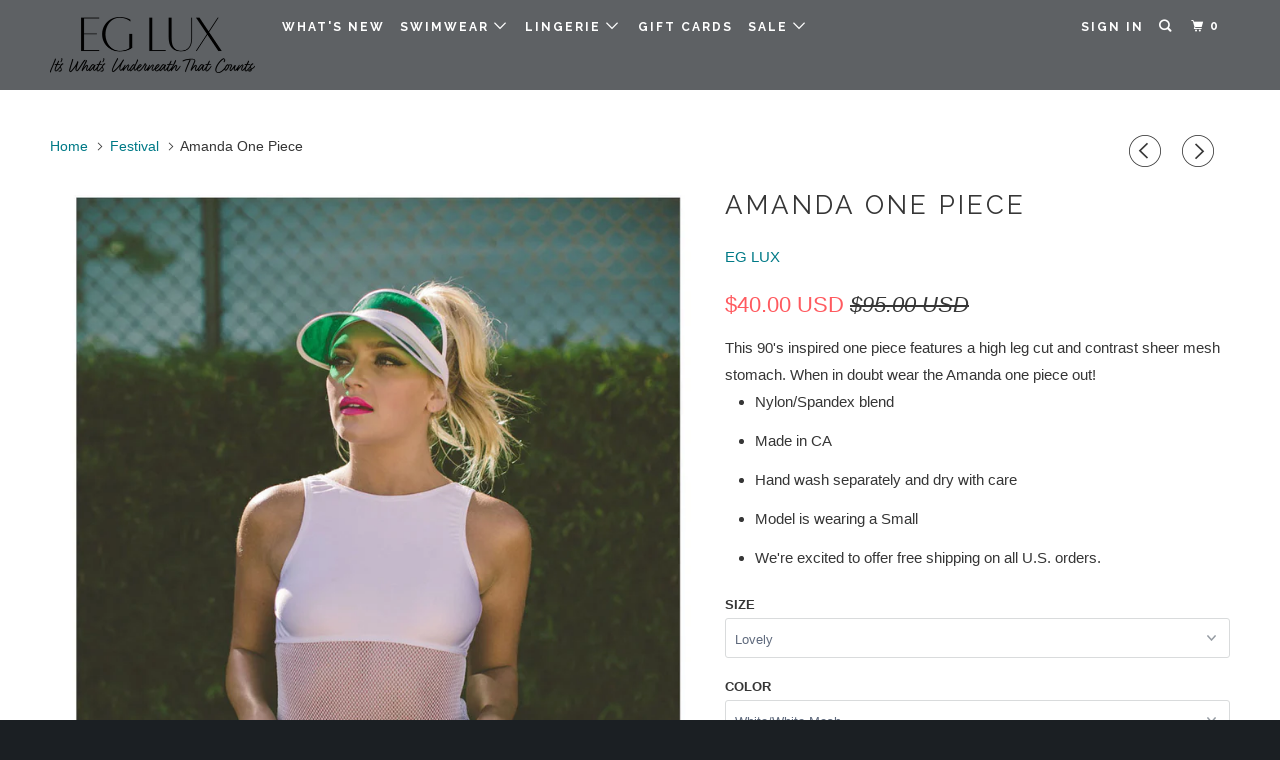

--- FILE ---
content_type: text/html; charset=utf-8
request_url: https://eglux.com/collections/festival-17/products/amanda-one-piece-white
body_size: 21044
content:
<!DOCTYPE html>
<!--[if lt IE 7 ]><html class="ie ie6" lang="en"> <![endif]-->
<!--[if IE 7 ]><html class="ie ie7" lang="en"> <![endif]-->
<!--[if IE 8 ]><html class="ie ie8" lang="en"> <![endif]-->
<!--[if IE 9 ]><html class="ie ie9" lang="en"> <![endif]-->
<!--[if (gte IE 10)|!(IE)]><!--><html lang="en"> <!--<![endif]-->
  <head>
<script type="text/javascript" src="https://edge.personalizer.io/storefront/2.0.0/js/shopify/storefront.min.js?key=tbk1y-pv1jt2m1fnt4dv6y-smt73&shop=eg-lux.myshopify.com"></script>
<script>
window.LimeSpot = window.LimeSpot === undefined ? {} : LimeSpot;
LimeSpot.PageInfo = { Type: "Product", ReferenceIdentifier: "2259477249"};

LimeSpot.StoreInfo = { Theme: "Parallax" };


LimeSpot.CartItems = [];
</script>





    <meta charset="utf-8">
    <meta http-equiv="cleartype" content="on">
    <meta name="robots" content="index,follow">

    
    <title>EG LUX- Amanda | White One Piece - EG LUX It&#39;s What&#39;s Underneath That Counts </title>

    
      <meta name="description" content="The Amanda | White One Piece is a 90&#39;s inspired suit. Featuring a halter style front, high leg cuts and a contrast sheer mesh stomach!" />
    

    <!-- Custom Fonts -->
    
      <link href="//fonts.googleapis.com/css?family=.|Raleway:light,normal,bold|Raleway:light,normal,bold|Raleway:light,normal,bold|Raleway:light,normal,bold|" rel="stylesheet" type="text/css" />
    

    

<meta name="author" content="EG LUX It&#39;s What&#39;s Underneath That Counts ">
<meta property="og:url" content="https://eg-lux.myshopify.com/products/amanda-one-piece-white">
<meta property="og:site_name" content="EG LUX It&#39;s What&#39;s Underneath That Counts ">


  <meta property="og:type" content="product">
  <meta property="og:title" content="Amanda One Piece">
  
    <meta property="og:image" content="http://eglux.com/cdn/shop/products/amanda_2_600x.jpg?v=1527194126">
    <meta property="og:image:secure_url" content="https://eglux.com/cdn/shop/products/amanda_2_600x.jpg?v=1527194126">
    
  
    <meta property="og:image" content="http://eglux.com/cdn/shop/products/amanda_new_a916acc9-5df0-4533-975c-cad90925aaaf_600x.jpg?v=1527194126">
    <meta property="og:image:secure_url" content="https://eglux.com/cdn/shop/products/amanda_new_a916acc9-5df0-4533-975c-cad90925aaaf_600x.jpg?v=1527194126">
    
  
    <meta property="og:image" content="http://eglux.com/cdn/shop/products/amanda_3_600x.jpg?v=1527194126">
    <meta property="og:image:secure_url" content="https://eglux.com/cdn/shop/products/amanda_3_600x.jpg?v=1527194126">
    
  
  <meta property="og:price:amount" content="40.00">
  <meta property="og:price:currency" content="USD">


  <meta property="og:description" content="The Amanda | White One Piece is a 90&#39;s inspired suit. Featuring a halter style front, high leg cuts and a contrast sheer mesh stomach!">




<meta name="twitter:card" content="summary">

  <meta name="twitter:title" content="Amanda One Piece">
  <meta name="twitter:description" content="
This 90&#39;s inspired one piece features a high leg cut and contrast sheer mesh stomach. When in doubt wear the Amanda one piece out! 

Nylon/Spandex blend
Made in CA 
Hand wash separately and dry with care 
Model is wearing a Small
We&#39;re excited to offer free shipping on all U.S. orders.

">
  <meta name="twitter:image" content="https://eglux.com/cdn/shop/products/amanda_2_240x.jpg?v=1527194126">
  <meta name="twitter:image:width" content="240">
  <meta name="twitter:image:height" content="240">



    
      <link rel="prev" href="/collections/festival-17/products/amanda-one-piece-black">
    
    
      <link rel="next" href="/collections/festival-17/products/candice-one-piece">
    

    <!-- Mobile Specific Metas -->
    <meta name="HandheldFriendly" content="True">
    <meta name="MobileOptimized" content="320">
    <meta name="viewport" content="width=device-width,initial-scale=1">
    <meta name="theme-color" content="#ffffff">

    <!-- Stylesheets for Parallax 3.4.1 -->
    <link href="//eglux.com/cdn/shop/t/14/assets/styles.scss.css?v=105118120892770449191674755421" rel="stylesheet" type="text/css" media="all" />

    
      <link rel="shortcut icon" type="image/x-icon" href="//eglux.com/cdn/shop/t/14/assets/favicon.png?v=148718616098839658131522090658">
    

    <link rel="canonical" href="https://eg-lux.myshopify.com/products/amanda-one-piece-white" />

    

    <script src="//eglux.com/cdn/shop/t/14/assets/app.js?v=37879237389086656091522763404" type="text/javascript"></script>

    <!--[if lte IE 8]>
      <link href="//eglux.com/cdn/shop/t/14/assets/ie.css?v=1024305471161636101522090668" rel="stylesheet" type="text/css" media="all" />
      <script src="//eglux.com/cdn/shop/t/14/assets/skrollr.ie.js?v=116292453382836155221522090660" type="text/javascript"></script>
    <![endif]-->

    <script>window.performance && window.performance.mark && window.performance.mark('shopify.content_for_header.start');</script><meta id="shopify-digital-wallet" name="shopify-digital-wallet" content="/7327257/digital_wallets/dialog">
<meta name="shopify-checkout-api-token" content="0e3ff431916615ff5808b663ff24535a">
<meta id="in-context-paypal-metadata" data-shop-id="7327257" data-venmo-supported="false" data-environment="production" data-locale="en_US" data-paypal-v4="true" data-currency="USD">
<link rel="alternate" type="application/json+oembed" href="https://eg-lux.myshopify.com/products/amanda-one-piece-white.oembed">
<script async="async" src="/checkouts/internal/preloads.js?locale=en-US"></script>
<link rel="preconnect" href="https://shop.app" crossorigin="anonymous">
<script async="async" src="https://shop.app/checkouts/internal/preloads.js?locale=en-US&shop_id=7327257" crossorigin="anonymous"></script>
<script id="apple-pay-shop-capabilities" type="application/json">{"shopId":7327257,"countryCode":"US","currencyCode":"USD","merchantCapabilities":["supports3DS"],"merchantId":"gid:\/\/shopify\/Shop\/7327257","merchantName":"EG LUX It's What's Underneath That Counts ","requiredBillingContactFields":["postalAddress","email"],"requiredShippingContactFields":["postalAddress","email"],"shippingType":"shipping","supportedNetworks":["visa","masterCard","amex","discover","elo","jcb"],"total":{"type":"pending","label":"EG LUX It's What's Underneath That Counts ","amount":"1.00"},"shopifyPaymentsEnabled":true,"supportsSubscriptions":true}</script>
<script id="shopify-features" type="application/json">{"accessToken":"0e3ff431916615ff5808b663ff24535a","betas":["rich-media-storefront-analytics"],"domain":"eglux.com","predictiveSearch":true,"shopId":7327257,"locale":"en"}</script>
<script>var Shopify = Shopify || {};
Shopify.shop = "eg-lux.myshopify.com";
Shopify.locale = "en";
Shopify.currency = {"active":"USD","rate":"1.0"};
Shopify.country = "US";
Shopify.theme = {"name":"Parallax","id":13009911871,"schema_name":"Parallax","schema_version":"3.4.1","theme_store_id":688,"role":"main"};
Shopify.theme.handle = "null";
Shopify.theme.style = {"id":null,"handle":null};
Shopify.cdnHost = "eglux.com/cdn";
Shopify.routes = Shopify.routes || {};
Shopify.routes.root = "/";</script>
<script type="module">!function(o){(o.Shopify=o.Shopify||{}).modules=!0}(window);</script>
<script>!function(o){function n(){var o=[];function n(){o.push(Array.prototype.slice.apply(arguments))}return n.q=o,n}var t=o.Shopify=o.Shopify||{};t.loadFeatures=n(),t.autoloadFeatures=n()}(window);</script>
<script>
  window.ShopifyPay = window.ShopifyPay || {};
  window.ShopifyPay.apiHost = "shop.app\/pay";
  window.ShopifyPay.redirectState = null;
</script>
<script id="shop-js-analytics" type="application/json">{"pageType":"product"}</script>
<script defer="defer" async type="module" src="//eglux.com/cdn/shopifycloud/shop-js/modules/v2/client.init-shop-cart-sync_BT-GjEfc.en.esm.js"></script>
<script defer="defer" async type="module" src="//eglux.com/cdn/shopifycloud/shop-js/modules/v2/chunk.common_D58fp_Oc.esm.js"></script>
<script defer="defer" async type="module" src="//eglux.com/cdn/shopifycloud/shop-js/modules/v2/chunk.modal_xMitdFEc.esm.js"></script>
<script type="module">
  await import("//eglux.com/cdn/shopifycloud/shop-js/modules/v2/client.init-shop-cart-sync_BT-GjEfc.en.esm.js");
await import("//eglux.com/cdn/shopifycloud/shop-js/modules/v2/chunk.common_D58fp_Oc.esm.js");
await import("//eglux.com/cdn/shopifycloud/shop-js/modules/v2/chunk.modal_xMitdFEc.esm.js");

  window.Shopify.SignInWithShop?.initShopCartSync?.({"fedCMEnabled":true,"windoidEnabled":true});

</script>
<script>
  window.Shopify = window.Shopify || {};
  if (!window.Shopify.featureAssets) window.Shopify.featureAssets = {};
  window.Shopify.featureAssets['shop-js'] = {"shop-cart-sync":["modules/v2/client.shop-cart-sync_DZOKe7Ll.en.esm.js","modules/v2/chunk.common_D58fp_Oc.esm.js","modules/v2/chunk.modal_xMitdFEc.esm.js"],"init-fed-cm":["modules/v2/client.init-fed-cm_B6oLuCjv.en.esm.js","modules/v2/chunk.common_D58fp_Oc.esm.js","modules/v2/chunk.modal_xMitdFEc.esm.js"],"shop-cash-offers":["modules/v2/client.shop-cash-offers_D2sdYoxE.en.esm.js","modules/v2/chunk.common_D58fp_Oc.esm.js","modules/v2/chunk.modal_xMitdFEc.esm.js"],"shop-login-button":["modules/v2/client.shop-login-button_QeVjl5Y3.en.esm.js","modules/v2/chunk.common_D58fp_Oc.esm.js","modules/v2/chunk.modal_xMitdFEc.esm.js"],"pay-button":["modules/v2/client.pay-button_DXTOsIq6.en.esm.js","modules/v2/chunk.common_D58fp_Oc.esm.js","modules/v2/chunk.modal_xMitdFEc.esm.js"],"shop-button":["modules/v2/client.shop-button_DQZHx9pm.en.esm.js","modules/v2/chunk.common_D58fp_Oc.esm.js","modules/v2/chunk.modal_xMitdFEc.esm.js"],"avatar":["modules/v2/client.avatar_BTnouDA3.en.esm.js"],"init-windoid":["modules/v2/client.init-windoid_CR1B-cfM.en.esm.js","modules/v2/chunk.common_D58fp_Oc.esm.js","modules/v2/chunk.modal_xMitdFEc.esm.js"],"init-shop-for-new-customer-accounts":["modules/v2/client.init-shop-for-new-customer-accounts_C_vY_xzh.en.esm.js","modules/v2/client.shop-login-button_QeVjl5Y3.en.esm.js","modules/v2/chunk.common_D58fp_Oc.esm.js","modules/v2/chunk.modal_xMitdFEc.esm.js"],"init-shop-email-lookup-coordinator":["modules/v2/client.init-shop-email-lookup-coordinator_BI7n9ZSv.en.esm.js","modules/v2/chunk.common_D58fp_Oc.esm.js","modules/v2/chunk.modal_xMitdFEc.esm.js"],"init-shop-cart-sync":["modules/v2/client.init-shop-cart-sync_BT-GjEfc.en.esm.js","modules/v2/chunk.common_D58fp_Oc.esm.js","modules/v2/chunk.modal_xMitdFEc.esm.js"],"shop-toast-manager":["modules/v2/client.shop-toast-manager_DiYdP3xc.en.esm.js","modules/v2/chunk.common_D58fp_Oc.esm.js","modules/v2/chunk.modal_xMitdFEc.esm.js"],"init-customer-accounts":["modules/v2/client.init-customer-accounts_D9ZNqS-Q.en.esm.js","modules/v2/client.shop-login-button_QeVjl5Y3.en.esm.js","modules/v2/chunk.common_D58fp_Oc.esm.js","modules/v2/chunk.modal_xMitdFEc.esm.js"],"init-customer-accounts-sign-up":["modules/v2/client.init-customer-accounts-sign-up_iGw4briv.en.esm.js","modules/v2/client.shop-login-button_QeVjl5Y3.en.esm.js","modules/v2/chunk.common_D58fp_Oc.esm.js","modules/v2/chunk.modal_xMitdFEc.esm.js"],"shop-follow-button":["modules/v2/client.shop-follow-button_CqMgW2wH.en.esm.js","modules/v2/chunk.common_D58fp_Oc.esm.js","modules/v2/chunk.modal_xMitdFEc.esm.js"],"checkout-modal":["modules/v2/client.checkout-modal_xHeaAweL.en.esm.js","modules/v2/chunk.common_D58fp_Oc.esm.js","modules/v2/chunk.modal_xMitdFEc.esm.js"],"shop-login":["modules/v2/client.shop-login_D91U-Q7h.en.esm.js","modules/v2/chunk.common_D58fp_Oc.esm.js","modules/v2/chunk.modal_xMitdFEc.esm.js"],"lead-capture":["modules/v2/client.lead-capture_BJmE1dJe.en.esm.js","modules/v2/chunk.common_D58fp_Oc.esm.js","modules/v2/chunk.modal_xMitdFEc.esm.js"],"payment-terms":["modules/v2/client.payment-terms_Ci9AEqFq.en.esm.js","modules/v2/chunk.common_D58fp_Oc.esm.js","modules/v2/chunk.modal_xMitdFEc.esm.js"]};
</script>
<script>(function() {
  var isLoaded = false;
  function asyncLoad() {
    if (isLoaded) return;
    isLoaded = true;
    var urls = ["\/\/www.powr.io\/powr.js?powr-token=eg-lux.myshopify.com\u0026external-type=shopify\u0026shop=eg-lux.myshopify.com","\/\/d1liekpayvooaz.cloudfront.net\/apps\/customizery\/customizery.js?shop=eg-lux.myshopify.com","\/\/shopify.privy.com\/widget.js?shop=eg-lux.myshopify.com","https:\/\/edge.personalizer.io\/storefront\/2.0.0\/js\/shopify\/storefront.min.js?key=tbk1y-pv1jt2m1fnt4dv6y-smt73\u0026shop=eg-lux.myshopify.com","\/\/cdn.shopify.com\/proxy\/da1dcfc187c4d5d5a80ed7aa06581b8dee15ab0eeb289469eea50e28708acb96\/static.cdn.printful.com\/static\/js\/external\/shopify-product-customizer.js?v=0.28\u0026shop=eg-lux.myshopify.com\u0026sp-cache-control=cHVibGljLCBtYXgtYWdlPTkwMA","https:\/\/cdn.hextom.com\/js\/freeshippingbar.js?shop=eg-lux.myshopify.com"];
    for (var i = 0; i < urls.length; i++) {
      var s = document.createElement('script');
      s.type = 'text/javascript';
      s.async = true;
      s.src = urls[i];
      var x = document.getElementsByTagName('script')[0];
      x.parentNode.insertBefore(s, x);
    }
  };
  if(window.attachEvent) {
    window.attachEvent('onload', asyncLoad);
  } else {
    window.addEventListener('load', asyncLoad, false);
  }
})();</script>
<script id="__st">var __st={"a":7327257,"offset":-28800,"reqid":"7f78adc2-9e57-4442-abad-2f0a5b4d11c3-1769089110","pageurl":"eglux.com\/collections\/festival-17\/products\/amanda-one-piece-white","u":"fb94586380b4","p":"product","rtyp":"product","rid":2259477249};</script>
<script>window.ShopifyPaypalV4VisibilityTracking = true;</script>
<script id="captcha-bootstrap">!function(){'use strict';const t='contact',e='account',n='new_comment',o=[[t,t],['blogs',n],['comments',n],[t,'customer']],c=[[e,'customer_login'],[e,'guest_login'],[e,'recover_customer_password'],[e,'create_customer']],r=t=>t.map((([t,e])=>`form[action*='/${t}']:not([data-nocaptcha='true']) input[name='form_type'][value='${e}']`)).join(','),a=t=>()=>t?[...document.querySelectorAll(t)].map((t=>t.form)):[];function s(){const t=[...o],e=r(t);return a(e)}const i='password',u='form_key',d=['recaptcha-v3-token','g-recaptcha-response','h-captcha-response',i],f=()=>{try{return window.sessionStorage}catch{return}},m='__shopify_v',_=t=>t.elements[u];function p(t,e,n=!1){try{const o=window.sessionStorage,c=JSON.parse(o.getItem(e)),{data:r}=function(t){const{data:e,action:n}=t;return t[m]||n?{data:e,action:n}:{data:t,action:n}}(c);for(const[e,n]of Object.entries(r))t.elements[e]&&(t.elements[e].value=n);n&&o.removeItem(e)}catch(o){console.error('form repopulation failed',{error:o})}}const l='form_type',E='cptcha';function T(t){t.dataset[E]=!0}const w=window,h=w.document,L='Shopify',v='ce_forms',y='captcha';let A=!1;((t,e)=>{const n=(g='f06e6c50-85a8-45c8-87d0-21a2b65856fe',I='https://cdn.shopify.com/shopifycloud/storefront-forms-hcaptcha/ce_storefront_forms_captcha_hcaptcha.v1.5.2.iife.js',D={infoText:'Protected by hCaptcha',privacyText:'Privacy',termsText:'Terms'},(t,e,n)=>{const o=w[L][v],c=o.bindForm;if(c)return c(t,g,e,D).then(n);var r;o.q.push([[t,g,e,D],n]),r=I,A||(h.body.append(Object.assign(h.createElement('script'),{id:'captcha-provider',async:!0,src:r})),A=!0)});var g,I,D;w[L]=w[L]||{},w[L][v]=w[L][v]||{},w[L][v].q=[],w[L][y]=w[L][y]||{},w[L][y].protect=function(t,e){n(t,void 0,e),T(t)},Object.freeze(w[L][y]),function(t,e,n,w,h,L){const[v,y,A,g]=function(t,e,n){const i=e?o:[],u=t?c:[],d=[...i,...u],f=r(d),m=r(i),_=r(d.filter((([t,e])=>n.includes(e))));return[a(f),a(m),a(_),s()]}(w,h,L),I=t=>{const e=t.target;return e instanceof HTMLFormElement?e:e&&e.form},D=t=>v().includes(t);t.addEventListener('submit',(t=>{const e=I(t);if(!e)return;const n=D(e)&&!e.dataset.hcaptchaBound&&!e.dataset.recaptchaBound,o=_(e),c=g().includes(e)&&(!o||!o.value);(n||c)&&t.preventDefault(),c&&!n&&(function(t){try{if(!f())return;!function(t){const e=f();if(!e)return;const n=_(t);if(!n)return;const o=n.value;o&&e.removeItem(o)}(t);const e=Array.from(Array(32),(()=>Math.random().toString(36)[2])).join('');!function(t,e){_(t)||t.append(Object.assign(document.createElement('input'),{type:'hidden',name:u})),t.elements[u].value=e}(t,e),function(t,e){const n=f();if(!n)return;const o=[...t.querySelectorAll(`input[type='${i}']`)].map((({name:t})=>t)),c=[...d,...o],r={};for(const[a,s]of new FormData(t).entries())c.includes(a)||(r[a]=s);n.setItem(e,JSON.stringify({[m]:1,action:t.action,data:r}))}(t,e)}catch(e){console.error('failed to persist form',e)}}(e),e.submit())}));const S=(t,e)=>{t&&!t.dataset[E]&&(n(t,e.some((e=>e===t))),T(t))};for(const o of['focusin','change'])t.addEventListener(o,(t=>{const e=I(t);D(e)&&S(e,y())}));const B=e.get('form_key'),M=e.get(l),P=B&&M;t.addEventListener('DOMContentLoaded',(()=>{const t=y();if(P)for(const e of t)e.elements[l].value===M&&p(e,B);[...new Set([...A(),...v().filter((t=>'true'===t.dataset.shopifyCaptcha))])].forEach((e=>S(e,t)))}))}(h,new URLSearchParams(w.location.search),n,t,e,['guest_login'])})(!0,!0)}();</script>
<script integrity="sha256-4kQ18oKyAcykRKYeNunJcIwy7WH5gtpwJnB7kiuLZ1E=" data-source-attribution="shopify.loadfeatures" defer="defer" src="//eglux.com/cdn/shopifycloud/storefront/assets/storefront/load_feature-a0a9edcb.js" crossorigin="anonymous"></script>
<script crossorigin="anonymous" defer="defer" src="//eglux.com/cdn/shopifycloud/storefront/assets/shopify_pay/storefront-65b4c6d7.js?v=20250812"></script>
<script data-source-attribution="shopify.dynamic_checkout.dynamic.init">var Shopify=Shopify||{};Shopify.PaymentButton=Shopify.PaymentButton||{isStorefrontPortableWallets:!0,init:function(){window.Shopify.PaymentButton.init=function(){};var t=document.createElement("script");t.src="https://eglux.com/cdn/shopifycloud/portable-wallets/latest/portable-wallets.en.js",t.type="module",document.head.appendChild(t)}};
</script>
<script data-source-attribution="shopify.dynamic_checkout.buyer_consent">
  function portableWalletsHideBuyerConsent(e){var t=document.getElementById("shopify-buyer-consent"),n=document.getElementById("shopify-subscription-policy-button");t&&n&&(t.classList.add("hidden"),t.setAttribute("aria-hidden","true"),n.removeEventListener("click",e))}function portableWalletsShowBuyerConsent(e){var t=document.getElementById("shopify-buyer-consent"),n=document.getElementById("shopify-subscription-policy-button");t&&n&&(t.classList.remove("hidden"),t.removeAttribute("aria-hidden"),n.addEventListener("click",e))}window.Shopify?.PaymentButton&&(window.Shopify.PaymentButton.hideBuyerConsent=portableWalletsHideBuyerConsent,window.Shopify.PaymentButton.showBuyerConsent=portableWalletsShowBuyerConsent);
</script>
<script data-source-attribution="shopify.dynamic_checkout.cart.bootstrap">document.addEventListener("DOMContentLoaded",(function(){function t(){return document.querySelector("shopify-accelerated-checkout-cart, shopify-accelerated-checkout")}if(t())Shopify.PaymentButton.init();else{new MutationObserver((function(e,n){t()&&(Shopify.PaymentButton.init(),n.disconnect())})).observe(document.body,{childList:!0,subtree:!0})}}));
</script>
<link id="shopify-accelerated-checkout-styles" rel="stylesheet" media="screen" href="https://eglux.com/cdn/shopifycloud/portable-wallets/latest/accelerated-checkout-backwards-compat.css" crossorigin="anonymous">
<style id="shopify-accelerated-checkout-cart">
        #shopify-buyer-consent {
  margin-top: 1em;
  display: inline-block;
  width: 100%;
}

#shopify-buyer-consent.hidden {
  display: none;
}

#shopify-subscription-policy-button {
  background: none;
  border: none;
  padding: 0;
  text-decoration: underline;
  font-size: inherit;
  cursor: pointer;
}

#shopify-subscription-policy-button::before {
  box-shadow: none;
}

      </style>

<script>window.performance && window.performance.mark && window.performance.mark('shopify.content_for_header.end');</script>

    <noscript>
      <style>

        .slides > li:first-child { display: block; }
        .image__fallback {
          width: 100vw;
          display: block !important;
          max-width: 100vw !important;
          margin-bottom: 0;
        }
        .image__fallback + .hsContainer__image {
          display: none !important;
        }
        .hsContainer {
          height: auto !important;
        }
        .no-js-only {
          display: inherit !important;
        }
        .icon-cart.cart-button {
          display: none;
        }
        .lazyload,
        .cart_page_image img {
          opacity: 1;
          -webkit-filter: blur(0);
          filter: blur(0);
        }
        .bcg .hsContent {
          background-color: transparent;
        }
        .animate_right,
        .animate_left,
        .animate_up,
        .animate_down {
          opacity: 1;
        }
        .flexslider .slides>li {
          display: block;
        }
        .product_section .product_form {
          opacity: 1;
        }
        .multi_select,
        form .select {
          display: block !important;
        }
        .swatch_options {
          display: none;
        }
      </style>
    </noscript>

  <link href="https://monorail-edge.shopifysvc.com" rel="dns-prefetch">
<script>(function(){if ("sendBeacon" in navigator && "performance" in window) {try {var session_token_from_headers = performance.getEntriesByType('navigation')[0].serverTiming.find(x => x.name == '_s').description;} catch {var session_token_from_headers = undefined;}var session_cookie_matches = document.cookie.match(/_shopify_s=([^;]*)/);var session_token_from_cookie = session_cookie_matches && session_cookie_matches.length === 2 ? session_cookie_matches[1] : "";var session_token = session_token_from_headers || session_token_from_cookie || "";function handle_abandonment_event(e) {var entries = performance.getEntries().filter(function(entry) {return /monorail-edge.shopifysvc.com/.test(entry.name);});if (!window.abandonment_tracked && entries.length === 0) {window.abandonment_tracked = true;var currentMs = Date.now();var navigation_start = performance.timing.navigationStart;var payload = {shop_id: 7327257,url: window.location.href,navigation_start,duration: currentMs - navigation_start,session_token,page_type: "product"};window.navigator.sendBeacon("https://monorail-edge.shopifysvc.com/v1/produce", JSON.stringify({schema_id: "online_store_buyer_site_abandonment/1.1",payload: payload,metadata: {event_created_at_ms: currentMs,event_sent_at_ms: currentMs}}));}}window.addEventListener('pagehide', handle_abandonment_event);}}());</script>
<script id="web-pixels-manager-setup">(function e(e,d,r,n,o){if(void 0===o&&(o={}),!Boolean(null===(a=null===(i=window.Shopify)||void 0===i?void 0:i.analytics)||void 0===a?void 0:a.replayQueue)){var i,a;window.Shopify=window.Shopify||{};var t=window.Shopify;t.analytics=t.analytics||{};var s=t.analytics;s.replayQueue=[],s.publish=function(e,d,r){return s.replayQueue.push([e,d,r]),!0};try{self.performance.mark("wpm:start")}catch(e){}var l=function(){var e={modern:/Edge?\/(1{2}[4-9]|1[2-9]\d|[2-9]\d{2}|\d{4,})\.\d+(\.\d+|)|Firefox\/(1{2}[4-9]|1[2-9]\d|[2-9]\d{2}|\d{4,})\.\d+(\.\d+|)|Chrom(ium|e)\/(9{2}|\d{3,})\.\d+(\.\d+|)|(Maci|X1{2}).+ Version\/(15\.\d+|(1[6-9]|[2-9]\d|\d{3,})\.\d+)([,.]\d+|)( \(\w+\)|)( Mobile\/\w+|) Safari\/|Chrome.+OPR\/(9{2}|\d{3,})\.\d+\.\d+|(CPU[ +]OS|iPhone[ +]OS|CPU[ +]iPhone|CPU IPhone OS|CPU iPad OS)[ +]+(15[._]\d+|(1[6-9]|[2-9]\d|\d{3,})[._]\d+)([._]\d+|)|Android:?[ /-](13[3-9]|1[4-9]\d|[2-9]\d{2}|\d{4,})(\.\d+|)(\.\d+|)|Android.+Firefox\/(13[5-9]|1[4-9]\d|[2-9]\d{2}|\d{4,})\.\d+(\.\d+|)|Android.+Chrom(ium|e)\/(13[3-9]|1[4-9]\d|[2-9]\d{2}|\d{4,})\.\d+(\.\d+|)|SamsungBrowser\/([2-9]\d|\d{3,})\.\d+/,legacy:/Edge?\/(1[6-9]|[2-9]\d|\d{3,})\.\d+(\.\d+|)|Firefox\/(5[4-9]|[6-9]\d|\d{3,})\.\d+(\.\d+|)|Chrom(ium|e)\/(5[1-9]|[6-9]\d|\d{3,})\.\d+(\.\d+|)([\d.]+$|.*Safari\/(?![\d.]+ Edge\/[\d.]+$))|(Maci|X1{2}).+ Version\/(10\.\d+|(1[1-9]|[2-9]\d|\d{3,})\.\d+)([,.]\d+|)( \(\w+\)|)( Mobile\/\w+|) Safari\/|Chrome.+OPR\/(3[89]|[4-9]\d|\d{3,})\.\d+\.\d+|(CPU[ +]OS|iPhone[ +]OS|CPU[ +]iPhone|CPU IPhone OS|CPU iPad OS)[ +]+(10[._]\d+|(1[1-9]|[2-9]\d|\d{3,})[._]\d+)([._]\d+|)|Android:?[ /-](13[3-9]|1[4-9]\d|[2-9]\d{2}|\d{4,})(\.\d+|)(\.\d+|)|Mobile Safari.+OPR\/([89]\d|\d{3,})\.\d+\.\d+|Android.+Firefox\/(13[5-9]|1[4-9]\d|[2-9]\d{2}|\d{4,})\.\d+(\.\d+|)|Android.+Chrom(ium|e)\/(13[3-9]|1[4-9]\d|[2-9]\d{2}|\d{4,})\.\d+(\.\d+|)|Android.+(UC? ?Browser|UCWEB|U3)[ /]?(15\.([5-9]|\d{2,})|(1[6-9]|[2-9]\d|\d{3,})\.\d+)\.\d+|SamsungBrowser\/(5\.\d+|([6-9]|\d{2,})\.\d+)|Android.+MQ{2}Browser\/(14(\.(9|\d{2,})|)|(1[5-9]|[2-9]\d|\d{3,})(\.\d+|))(\.\d+|)|K[Aa][Ii]OS\/(3\.\d+|([4-9]|\d{2,})\.\d+)(\.\d+|)/},d=e.modern,r=e.legacy,n=navigator.userAgent;return n.match(d)?"modern":n.match(r)?"legacy":"unknown"}(),u="modern"===l?"modern":"legacy",c=(null!=n?n:{modern:"",legacy:""})[u],f=function(e){return[e.baseUrl,"/wpm","/b",e.hashVersion,"modern"===e.buildTarget?"m":"l",".js"].join("")}({baseUrl:d,hashVersion:r,buildTarget:u}),m=function(e){var d=e.version,r=e.bundleTarget,n=e.surface,o=e.pageUrl,i=e.monorailEndpoint;return{emit:function(e){var a=e.status,t=e.errorMsg,s=(new Date).getTime(),l=JSON.stringify({metadata:{event_sent_at_ms:s},events:[{schema_id:"web_pixels_manager_load/3.1",payload:{version:d,bundle_target:r,page_url:o,status:a,surface:n,error_msg:t},metadata:{event_created_at_ms:s}}]});if(!i)return console&&console.warn&&console.warn("[Web Pixels Manager] No Monorail endpoint provided, skipping logging."),!1;try{return self.navigator.sendBeacon.bind(self.navigator)(i,l)}catch(e){}var u=new XMLHttpRequest;try{return u.open("POST",i,!0),u.setRequestHeader("Content-Type","text/plain"),u.send(l),!0}catch(e){return console&&console.warn&&console.warn("[Web Pixels Manager] Got an unhandled error while logging to Monorail."),!1}}}}({version:r,bundleTarget:l,surface:e.surface,pageUrl:self.location.href,monorailEndpoint:e.monorailEndpoint});try{o.browserTarget=l,function(e){var d=e.src,r=e.async,n=void 0===r||r,o=e.onload,i=e.onerror,a=e.sri,t=e.scriptDataAttributes,s=void 0===t?{}:t,l=document.createElement("script"),u=document.querySelector("head"),c=document.querySelector("body");if(l.async=n,l.src=d,a&&(l.integrity=a,l.crossOrigin="anonymous"),s)for(var f in s)if(Object.prototype.hasOwnProperty.call(s,f))try{l.dataset[f]=s[f]}catch(e){}if(o&&l.addEventListener("load",o),i&&l.addEventListener("error",i),u)u.appendChild(l);else{if(!c)throw new Error("Did not find a head or body element to append the script");c.appendChild(l)}}({src:f,async:!0,onload:function(){if(!function(){var e,d;return Boolean(null===(d=null===(e=window.Shopify)||void 0===e?void 0:e.analytics)||void 0===d?void 0:d.initialized)}()){var d=window.webPixelsManager.init(e)||void 0;if(d){var r=window.Shopify.analytics;r.replayQueue.forEach((function(e){var r=e[0],n=e[1],o=e[2];d.publishCustomEvent(r,n,o)})),r.replayQueue=[],r.publish=d.publishCustomEvent,r.visitor=d.visitor,r.initialized=!0}}},onerror:function(){return m.emit({status:"failed",errorMsg:"".concat(f," has failed to load")})},sri:function(e){var d=/^sha384-[A-Za-z0-9+/=]+$/;return"string"==typeof e&&d.test(e)}(c)?c:"",scriptDataAttributes:o}),m.emit({status:"loading"})}catch(e){m.emit({status:"failed",errorMsg:(null==e?void 0:e.message)||"Unknown error"})}}})({shopId: 7327257,storefrontBaseUrl: "https://eg-lux.myshopify.com",extensionsBaseUrl: "https://extensions.shopifycdn.com/cdn/shopifycloud/web-pixels-manager",monorailEndpoint: "https://monorail-edge.shopifysvc.com/unstable/produce_batch",surface: "storefront-renderer",enabledBetaFlags: ["2dca8a86"],webPixelsConfigList: [{"id":"1038811298","configuration":"{\"subscriberKey\":\"nczez-s1kgc2dhl1we4kto6xvi-smdgb\"}","eventPayloadVersion":"v1","runtimeContext":"STRICT","scriptVersion":"7f2756b79c173d049d70f9666ae55467","type":"APP","apiClientId":155369,"privacyPurposes":["ANALYTICS","PREFERENCES"],"dataSharingAdjustments":{"protectedCustomerApprovalScopes":["read_customer_address","read_customer_email","read_customer_name","read_customer_personal_data","read_customer_phone"]}},{"id":"61145250","eventPayloadVersion":"v1","runtimeContext":"LAX","scriptVersion":"1","type":"CUSTOM","privacyPurposes":["MARKETING"],"name":"Meta pixel (migrated)"},{"id":"108822690","eventPayloadVersion":"v1","runtimeContext":"LAX","scriptVersion":"1","type":"CUSTOM","privacyPurposes":["ANALYTICS"],"name":"Google Analytics tag (migrated)"},{"id":"shopify-app-pixel","configuration":"{}","eventPayloadVersion":"v1","runtimeContext":"STRICT","scriptVersion":"0450","apiClientId":"shopify-pixel","type":"APP","privacyPurposes":["ANALYTICS","MARKETING"]},{"id":"shopify-custom-pixel","eventPayloadVersion":"v1","runtimeContext":"LAX","scriptVersion":"0450","apiClientId":"shopify-pixel","type":"CUSTOM","privacyPurposes":["ANALYTICS","MARKETING"]}],isMerchantRequest: false,initData: {"shop":{"name":"EG LUX It's What's Underneath That Counts ","paymentSettings":{"currencyCode":"USD"},"myshopifyDomain":"eg-lux.myshopify.com","countryCode":"US","storefrontUrl":"https:\/\/eg-lux.myshopify.com"},"customer":null,"cart":null,"checkout":null,"productVariants":[{"price":{"amount":40.0,"currencyCode":"USD"},"product":{"title":"Amanda One Piece","vendor":"EG LUX","id":"2259477249","untranslatedTitle":"Amanda One Piece","url":"\/products\/amanda-one-piece-white","type":"Swimwear"},"id":"7400879233","image":{"src":"\/\/eglux.com\/cdn\/shop\/products\/amanda_2.jpg?v=1527194126"},"sku":"","title":"Small \/ White\/White Mesh","untranslatedTitle":"Small \/ White\/White Mesh"},{"price":{"amount":40.0,"currencyCode":"USD"},"product":{"title":"Amanda One Piece","vendor":"EG LUX","id":"2259477249","untranslatedTitle":"Amanda One Piece","url":"\/products\/amanda-one-piece-white","type":"Swimwear"},"id":"7400879297","image":{"src":"\/\/eglux.com\/cdn\/shop\/products\/amanda_2.jpg?v=1527194126"},"sku":"","title":"Medium \/ White\/White Mesh","untranslatedTitle":"Medium \/ White\/White Mesh"},{"price":{"amount":40.0,"currencyCode":"USD"},"product":{"title":"Amanda One Piece","vendor":"EG LUX","id":"2259477249","untranslatedTitle":"Amanda One Piece","url":"\/products\/amanda-one-piece-white","type":"Swimwear"},"id":"7400879361","image":{"src":"\/\/eglux.com\/cdn\/shop\/products\/amanda_2.jpg?v=1527194126"},"sku":"","title":"Lovely \/ White\/White Mesh","untranslatedTitle":"Lovely \/ White\/White Mesh"},{"price":{"amount":40.0,"currencyCode":"USD"},"product":{"title":"Amanda One Piece","vendor":"EG LUX","id":"2259477249","untranslatedTitle":"Amanda One Piece","url":"\/products\/amanda-one-piece-white","type":"Swimwear"},"id":"7400879425","image":{"src":"\/\/eglux.com\/cdn\/shop\/products\/amanda_2.jpg?v=1527194126"},"sku":"","title":"Xtra Lovely \/ White\/White Mesh","untranslatedTitle":"Xtra Lovely \/ White\/White Mesh"}],"purchasingCompany":null},},"https://eglux.com/cdn","fcfee988w5aeb613cpc8e4bc33m6693e112",{"modern":"","legacy":""},{"shopId":"7327257","storefrontBaseUrl":"https:\/\/eg-lux.myshopify.com","extensionBaseUrl":"https:\/\/extensions.shopifycdn.com\/cdn\/shopifycloud\/web-pixels-manager","surface":"storefront-renderer","enabledBetaFlags":"[\"2dca8a86\"]","isMerchantRequest":"false","hashVersion":"fcfee988w5aeb613cpc8e4bc33m6693e112","publish":"custom","events":"[[\"page_viewed\",{}],[\"product_viewed\",{\"productVariant\":{\"price\":{\"amount\":40.0,\"currencyCode\":\"USD\"},\"product\":{\"title\":\"Amanda One Piece\",\"vendor\":\"EG LUX\",\"id\":\"2259477249\",\"untranslatedTitle\":\"Amanda One Piece\",\"url\":\"\/products\/amanda-one-piece-white\",\"type\":\"Swimwear\"},\"id\":\"7400879361\",\"image\":{\"src\":\"\/\/eglux.com\/cdn\/shop\/products\/amanda_2.jpg?v=1527194126\"},\"sku\":\"\",\"title\":\"Lovely \/ White\/White Mesh\",\"untranslatedTitle\":\"Lovely \/ White\/White Mesh\"}}]]"});</script><script>
  window.ShopifyAnalytics = window.ShopifyAnalytics || {};
  window.ShopifyAnalytics.meta = window.ShopifyAnalytics.meta || {};
  window.ShopifyAnalytics.meta.currency = 'USD';
  var meta = {"product":{"id":2259477249,"gid":"gid:\/\/shopify\/Product\/2259477249","vendor":"EG LUX","type":"Swimwear","handle":"amanda-one-piece-white","variants":[{"id":7400879233,"price":4000,"name":"Amanda One Piece - Small \/ White\/White Mesh","public_title":"Small \/ White\/White Mesh","sku":""},{"id":7400879297,"price":4000,"name":"Amanda One Piece - Medium \/ White\/White Mesh","public_title":"Medium \/ White\/White Mesh","sku":""},{"id":7400879361,"price":4000,"name":"Amanda One Piece - Lovely \/ White\/White Mesh","public_title":"Lovely \/ White\/White Mesh","sku":""},{"id":7400879425,"price":4000,"name":"Amanda One Piece - Xtra Lovely \/ White\/White Mesh","public_title":"Xtra Lovely \/ White\/White Mesh","sku":""}],"remote":false},"page":{"pageType":"product","resourceType":"product","resourceId":2259477249,"requestId":"7f78adc2-9e57-4442-abad-2f0a5b4d11c3-1769089110"}};
  for (var attr in meta) {
    window.ShopifyAnalytics.meta[attr] = meta[attr];
  }
</script>
<script class="analytics">
  (function () {
    var customDocumentWrite = function(content) {
      var jquery = null;

      if (window.jQuery) {
        jquery = window.jQuery;
      } else if (window.Checkout && window.Checkout.$) {
        jquery = window.Checkout.$;
      }

      if (jquery) {
        jquery('body').append(content);
      }
    };

    var hasLoggedConversion = function(token) {
      if (token) {
        return document.cookie.indexOf('loggedConversion=' + token) !== -1;
      }
      return false;
    }

    var setCookieIfConversion = function(token) {
      if (token) {
        var twoMonthsFromNow = new Date(Date.now());
        twoMonthsFromNow.setMonth(twoMonthsFromNow.getMonth() + 2);

        document.cookie = 'loggedConversion=' + token + '; expires=' + twoMonthsFromNow;
      }
    }

    var trekkie = window.ShopifyAnalytics.lib = window.trekkie = window.trekkie || [];
    if (trekkie.integrations) {
      return;
    }
    trekkie.methods = [
      'identify',
      'page',
      'ready',
      'track',
      'trackForm',
      'trackLink'
    ];
    trekkie.factory = function(method) {
      return function() {
        var args = Array.prototype.slice.call(arguments);
        args.unshift(method);
        trekkie.push(args);
        return trekkie;
      };
    };
    for (var i = 0; i < trekkie.methods.length; i++) {
      var key = trekkie.methods[i];
      trekkie[key] = trekkie.factory(key);
    }
    trekkie.load = function(config) {
      trekkie.config = config || {};
      trekkie.config.initialDocumentCookie = document.cookie;
      var first = document.getElementsByTagName('script')[0];
      var script = document.createElement('script');
      script.type = 'text/javascript';
      script.onerror = function(e) {
        var scriptFallback = document.createElement('script');
        scriptFallback.type = 'text/javascript';
        scriptFallback.onerror = function(error) {
                var Monorail = {
      produce: function produce(monorailDomain, schemaId, payload) {
        var currentMs = new Date().getTime();
        var event = {
          schema_id: schemaId,
          payload: payload,
          metadata: {
            event_created_at_ms: currentMs,
            event_sent_at_ms: currentMs
          }
        };
        return Monorail.sendRequest("https://" + monorailDomain + "/v1/produce", JSON.stringify(event));
      },
      sendRequest: function sendRequest(endpointUrl, payload) {
        // Try the sendBeacon API
        if (window && window.navigator && typeof window.navigator.sendBeacon === 'function' && typeof window.Blob === 'function' && !Monorail.isIos12()) {
          var blobData = new window.Blob([payload], {
            type: 'text/plain'
          });

          if (window.navigator.sendBeacon(endpointUrl, blobData)) {
            return true;
          } // sendBeacon was not successful

        } // XHR beacon

        var xhr = new XMLHttpRequest();

        try {
          xhr.open('POST', endpointUrl);
          xhr.setRequestHeader('Content-Type', 'text/plain');
          xhr.send(payload);
        } catch (e) {
          console.log(e);
        }

        return false;
      },
      isIos12: function isIos12() {
        return window.navigator.userAgent.lastIndexOf('iPhone; CPU iPhone OS 12_') !== -1 || window.navigator.userAgent.lastIndexOf('iPad; CPU OS 12_') !== -1;
      }
    };
    Monorail.produce('monorail-edge.shopifysvc.com',
      'trekkie_storefront_load_errors/1.1',
      {shop_id: 7327257,
      theme_id: 13009911871,
      app_name: "storefront",
      context_url: window.location.href,
      source_url: "//eglux.com/cdn/s/trekkie.storefront.1bbfab421998800ff09850b62e84b8915387986d.min.js"});

        };
        scriptFallback.async = true;
        scriptFallback.src = '//eglux.com/cdn/s/trekkie.storefront.1bbfab421998800ff09850b62e84b8915387986d.min.js';
        first.parentNode.insertBefore(scriptFallback, first);
      };
      script.async = true;
      script.src = '//eglux.com/cdn/s/trekkie.storefront.1bbfab421998800ff09850b62e84b8915387986d.min.js';
      first.parentNode.insertBefore(script, first);
    };
    trekkie.load(
      {"Trekkie":{"appName":"storefront","development":false,"defaultAttributes":{"shopId":7327257,"isMerchantRequest":null,"themeId":13009911871,"themeCityHash":"1000266751979065826","contentLanguage":"en","currency":"USD","eventMetadataId":"22a2e131-23cd-4f30-a812-8eae234d300a"},"isServerSideCookieWritingEnabled":true,"monorailRegion":"shop_domain","enabledBetaFlags":["65f19447"]},"Session Attribution":{},"S2S":{"facebookCapiEnabled":false,"source":"trekkie-storefront-renderer","apiClientId":580111}}
    );

    var loaded = false;
    trekkie.ready(function() {
      if (loaded) return;
      loaded = true;

      window.ShopifyAnalytics.lib = window.trekkie;

      var originalDocumentWrite = document.write;
      document.write = customDocumentWrite;
      try { window.ShopifyAnalytics.merchantGoogleAnalytics.call(this); } catch(error) {};
      document.write = originalDocumentWrite;

      window.ShopifyAnalytics.lib.page(null,{"pageType":"product","resourceType":"product","resourceId":2259477249,"requestId":"7f78adc2-9e57-4442-abad-2f0a5b4d11c3-1769089110","shopifyEmitted":true});

      var match = window.location.pathname.match(/checkouts\/(.+)\/(thank_you|post_purchase)/)
      var token = match? match[1]: undefined;
      if (!hasLoggedConversion(token)) {
        setCookieIfConversion(token);
        window.ShopifyAnalytics.lib.track("Viewed Product",{"currency":"USD","variantId":7400879233,"productId":2259477249,"productGid":"gid:\/\/shopify\/Product\/2259477249","name":"Amanda One Piece - Small \/ White\/White Mesh","price":"40.00","sku":"","brand":"EG LUX","variant":"Small \/ White\/White Mesh","category":"Swimwear","nonInteraction":true,"remote":false},undefined,undefined,{"shopifyEmitted":true});
      window.ShopifyAnalytics.lib.track("monorail:\/\/trekkie_storefront_viewed_product\/1.1",{"currency":"USD","variantId":7400879233,"productId":2259477249,"productGid":"gid:\/\/shopify\/Product\/2259477249","name":"Amanda One Piece - Small \/ White\/White Mesh","price":"40.00","sku":"","brand":"EG LUX","variant":"Small \/ White\/White Mesh","category":"Swimwear","nonInteraction":true,"remote":false,"referer":"https:\/\/eglux.com\/collections\/festival-17\/products\/amanda-one-piece-white"});
      }
    });


        var eventsListenerScript = document.createElement('script');
        eventsListenerScript.async = true;
        eventsListenerScript.src = "//eglux.com/cdn/shopifycloud/storefront/assets/shop_events_listener-3da45d37.js";
        document.getElementsByTagName('head')[0].appendChild(eventsListenerScript);

})();</script>
  <script>
  if (!window.ga || (window.ga && typeof window.ga !== 'function')) {
    window.ga = function ga() {
      (window.ga.q = window.ga.q || []).push(arguments);
      if (window.Shopify && window.Shopify.analytics && typeof window.Shopify.analytics.publish === 'function') {
        window.Shopify.analytics.publish("ga_stub_called", {}, {sendTo: "google_osp_migration"});
      }
      console.error("Shopify's Google Analytics stub called with:", Array.from(arguments), "\nSee https://help.shopify.com/manual/promoting-marketing/pixels/pixel-migration#google for more information.");
    };
    if (window.Shopify && window.Shopify.analytics && typeof window.Shopify.analytics.publish === 'function') {
      window.Shopify.analytics.publish("ga_stub_initialized", {}, {sendTo: "google_osp_migration"});
    }
  }
</script>
<script
  defer
  src="https://eglux.com/cdn/shopifycloud/perf-kit/shopify-perf-kit-3.0.4.min.js"
  data-application="storefront-renderer"
  data-shop-id="7327257"
  data-render-region="gcp-us-central1"
  data-page-type="product"
  data-theme-instance-id="13009911871"
  data-theme-name="Parallax"
  data-theme-version="3.4.1"
  data-monorail-region="shop_domain"
  data-resource-timing-sampling-rate="10"
  data-shs="true"
  data-shs-beacon="true"
  data-shs-export-with-fetch="true"
  data-shs-logs-sample-rate="1"
  data-shs-beacon-endpoint="https://eglux.com/api/collect"
></script>
</head>

  

  <body class="product "
    data-money-format="<span class=money>${{amount}} USD</span>">

    <div id="content_wrapper">
      <div id="shopify-section-header" class="shopify-section header-section">

<div id="header" class="mm-fixed-top Fixed mobile-header mobile-sticky-header--true" data-search-enabled="true">
  <a href="#nav" class="icon-menu" aria-haspopup="true" aria-label="Menu"><span>Menu</span></a>
  <a href="https://eg-lux.myshopify.com" title="EG LUX It&#39;s What&#39;s Underneath That Counts " class="mobile_logo logo">
    
      <img src="//eglux.com/cdn/shop/files/checkout_logo_10_410x.png?v=1613537740" alt="EG LUX It&#39;s What&#39;s Underneath That Counts " />
    
  </a>
  <a href="#cart" class="icon-cart cart-button right"><span>0</span></a>
</div>

<div class="hidden">
  <div id="nav">
    <ul>
      
        
          <li ><a href="/collections/shop-new">What's New</a></li>
        
      
        
          <li >
            
              <a href="/collections/swimwear">Swimwear</a>
            
            <ul>
              
                
                  <li ><a href="/collections/tops">Tops</a></li>
                
              
                
                  <li ><a href="/collections/bottoms">Bottoms</a></li>
                
              
                
                  <li ><a href="/collections/one-pieces">One Pieces</a></li>
                
              
            </ul>
          </li>
        
      
        
          <li >
            
              <a href="/collections/lingerie">Lingerie</a>
            
            <ul>
              
                
                  <li ><a href="/collections/bras-1">Bras</a></li>
                
              
                
                  <li ><a href="/collections/bodysuits">Bodysuits</a></li>
                
              
                
                  <li ><a href="/collections/panties">Panties</a></li>
                
              
                
                  <li ><a href="/collections/robes">Robes</a></li>
                
              
            </ul>
          </li>
        
      
        
          <li ><a href="/products/gift-card">Gift Cards</a></li>
        
      
        
          <li >
            
              <a href="/collections/sale">Sale</a>
            
            <ul>
              
                
                  <li ><a href="/collections/sale">All</a></li>
                
              
                
                  <li ><a href="/collections/sale-lingerie">Sale Lingerie</a></li>
                
              
                
                  <li ><a href="/collections/swim-sale">Sale Swimwear</a></li>
                
              
            </ul>
          </li>
        
      
      
        
          <li>
            <a href="https://eg-lux.myshopify.com/customer_authentication/redirect?locale=en&amp;region_country=US" id="customer_login_link">Sign in</a>
          </li>
        
      
      
    </ul>
  </div>

  <form action="/checkout" method="post" id="cart">
    <ul data-money-format="<span class=money>${{amount}} USD</span>" data-shop-currency="USD" data-shop-name="EG LUX It&#39;s What&#39;s Underneath That Counts ">
      <li class="mm-subtitle"><a class="continue ss-icon" href="#cart"><span class="icon-close"></span></a></li>

      
        <li class="empty_cart">Your Cart is Empty</li>
      
    </ul>
  </form>
</div>



<div class="header
            header-background--false
            header-transparency--true
            sticky-header--true
            
              mm-fixed-top
            
            
            
            
              header_bar
            " data-dropdown-position="below_header">

  <div class="container">
    <div class="three columns logo ">
      <a href="https://eg-lux.myshopify.com" title="EG LUX It&#39;s What&#39;s Underneath That Counts ">
        
          
            <img src="//eglux.com/cdn/shop/files/checkout_logo_10_410x.png?v=1613537740" alt="EG LUX It&#39;s What&#39;s Underneath That Counts " class="primary_logo" />
          

          
        
      </a>
    </div>

    <div class="thirteen columns nav mobile_hidden">
      <ul class="menu right">
        
        
          <li class="header-account">
            <a href="/account" title="My Account ">Sign in</a>
          </li>
        
        
          <li class="search">
            <a href="/search" title="Search" id="search-toggle"><span class="icon-search"></span></a>
          </li>
        
        <li class="cart">
          <a href="#cart" class="icon-cart cart-button"><span>0</span></a>
          <a href="/cart" class="icon-cart cart-button no-js-only"><span>0</span></a>
        </li>
      </ul>

      <ul class="menu align_left" role="navigation">
        
        
          
            <li>
              <a href="/collections/shop-new" class="top-link ">What's New</a>
            </li>
          
        
          

            
            
            
            

            <li class="sub-menu" aria-haspopup="true" aria-expanded="false">
              <a href="/collections/swimwear" class="dropdown-link ">Swimwear
              <span class="icon-arrow-down"></span></a>
              <div class="dropdown animated fadeIn ">
                <div class="dropdown-links clearfix">
                  <ul>
                    
                    
                    
                      
                      <li><a href="/collections/tops">Tops</a></li>
                      

                      
                    
                      
                      <li><a href="/collections/bottoms">Bottoms</a></li>
                      

                      
                    
                      
                      <li><a href="/collections/one-pieces">One Pieces</a></li>
                      

                      
                    
                  </ul>
                </div>
              </div>
            </li>
          
        
          

            
            
            
            

            <li class="sub-menu" aria-haspopup="true" aria-expanded="false">
              <a href="/collections/lingerie" class="dropdown-link ">Lingerie
              <span class="icon-arrow-down"></span></a>
              <div class="dropdown animated fadeIn ">
                <div class="dropdown-links clearfix">
                  <ul>
                    
                    
                    
                      
                      <li><a href="/collections/bras-1">Bras</a></li>
                      

                      
                    
                      
                      <li><a href="/collections/bodysuits">Bodysuits</a></li>
                      

                      
                    
                      
                      <li><a href="/collections/panties">Panties</a></li>
                      

                      
                    
                      
                      <li><a href="/collections/robes">Robes</a></li>
                      

                      
                    
                  </ul>
                </div>
              </div>
            </li>
          
        
          
            <li>
              <a href="/products/gift-card" class="top-link ">Gift Cards</a>
            </li>
          
        
          

            
            
            
            

            <li class="sub-menu" aria-haspopup="true" aria-expanded="false">
              <a href="/collections/sale" class="dropdown-link ">Sale
              <span class="icon-arrow-down"></span></a>
              <div class="dropdown animated fadeIn ">
                <div class="dropdown-links clearfix">
                  <ul>
                    
                    
                    
                      
                      <li><a href="/collections/sale">All</a></li>
                      

                      
                    
                      
                      <li><a href="/collections/sale-lingerie">Sale Lingerie</a></li>
                      

                      
                    
                      
                      <li><a href="/collections/swim-sale">Sale Swimwear</a></li>
                      

                      
                    
                  </ul>
                </div>
              </div>
            </li>
          
        
      </ul>
    </div>

  </div>
</div>

<style>
  div.promo_banner {
    background-color: #000000;
    color: #ff00f0;
  }
  div.promo_banner a {
    color: #ff00f0;
  }
  div.logo img {
    width: 205px;
    max-width: 100%;
    max-height: 200px;
    display: block;
  }
  .mm-title img {
    max-width: 100%;
    max-height: 60px;
  }
  .header div.logo a {
    padding-top: 12px;
    padding-bottom: 12px;
  }
  
    .nav ul.menu {
      padding-top: 0px;
    }
  

  div.content {
    padding: 125px 0px 0px 0px;
  }

  @media only screen and (max-width: 767px) {
    div.content {
      padding-top: 20px;
    }
  }

  

</style>


</div>

      <div class="global-wrapper">
        

<div id="shopify-section-product-template" class="shopify-section product-template-section"><div class="container main content main-wrapper">
  <div class="sixteen columns">
    <div class="clearfix breadcrumb">
      <div class="nav_arrows">
        
          <a href="/collections/festival-17/products/amanda-one-piece-black" title="Previous" class="ss-icon prev"><span class="icon-circle-left"></span></a>
        

        
          <a href="/collections/festival-17/products/candice-one-piece" title="Next" class="ss-icon next"><span class="icon-circle-right"></span></a>
        
      </div>
      
  <div class="breadcrumb_text" itemscope itemtype="http://schema.org/BreadcrumbList">
    <span itemprop="itemListElement" itemscope itemtype="http://schema.org/ListItem"><a href="https://eg-lux.myshopify.com" title="EG LUX It&#39;s What&#39;s Underneath That Counts " itemprop="item"><span itemprop="name">Home</span></a></span>
    &nbsp;<span class="icon-arrow-right"></span>
    <span itemprop="itemListElement" itemscope itemtype="http://schema.org/ListItem">
      
        <a href="/collections/festival-17" title="Festival" itemprop="item"><span itemprop="name">Festival</span></a>
      
    </span>
    &nbsp;<span class="icon-arrow-right"></span>
    Amanda One Piece
  </div>


    </div>
  </div>

  
  

  
    <div class="sixteen columns">
      <div class="product-2259477249">
  

    <div class="section product_section clearfix
     thumbnail_position--bottom-thumbnails  product_slideshow_animation--slide"
       data-thumbnail="bottom-thumbnails"
       data-slideshow-animation="slide"
       data-slideshow-speed="6"
       itemscope itemtype="http://schema.org/Product">

      <div class="nine columns alpha ">
        

<div class="flexslider product_gallery product-2259477249-gallery product_slider">
  <ul class="slides">
    
      <li data-thumb="//eglux.com/cdn/shop/products/amanda_2_400x400.jpg?v=1527194126" data-title="EG LUX It&#39;s What&#39;s Underneath That Counts ">
        
          <a href="//eglux.com/cdn/shop/products/amanda_2_2048x.jpg?v=1527194126" class="fancybox" data-fancybox-group="2259477249" title="EG LUX It&#39;s What&#39;s Underneath That Counts ">
            <div class="image__container" style="max-width: 953px">
              <img  src="//eglux.com/cdn/shop/products/amanda_2_300x.jpg?v=1527194126"
                    alt="EG LUX It&#39;s What&#39;s Underneath That Counts "
                    class="lazyload lazyload--fade-in cloudzoom featured_image"
                    data-image-id="23063495239"
                    data-index="0"
                    data-cloudzoom="zoomImage: '//eglux.com/cdn/shop/products/amanda_2_2048x.jpg?v=1527194126', tintColor: '#ffffff', zoomPosition: 'inside', zoomOffsetX: 0, touchStartDelay: 250, lazyLoadZoom: true"
                    data-sizes="auto"
                    data-srcset=" //eglux.com/cdn/shop/products/amanda_2_2048x.jpg?v=1527194126 2048w,
                                  //eglux.com/cdn/shop/products/amanda_2_1900x.jpg?v=1527194126 1900w,
                                  //eglux.com/cdn/shop/products/amanda_2_1600x.jpg?v=1527194126 1600w,
                                  //eglux.com/cdn/shop/products/amanda_2_1200x.jpg?v=1527194126 1200w,
                                  //eglux.com/cdn/shop/products/amanda_2_1000x.jpg?v=1527194126 1000w,
                                  //eglux.com/cdn/shop/products/amanda_2_800x.jpg?v=1527194126 800w,
                                  //eglux.com/cdn/shop/products/amanda_2_600x.jpg?v=1527194126 600w,
                                  //eglux.com/cdn/shop/products/amanda_2_400x.jpg?v=1527194126 400w"
                    data-src="//eglux.com/cdn/shop/products/amanda_2_2048x.jpg?v=1527194126"
                     />
            </div>
          </a>
        
      </li>
    
      <li data-thumb="//eglux.com/cdn/shop/products/amanda_new_a916acc9-5df0-4533-975c-cad90925aaaf_400x400.jpg?v=1527194126" data-title="EG LUX It&#39;s What&#39;s Underneath That Counts ">
        
          <a href="//eglux.com/cdn/shop/products/amanda_new_a916acc9-5df0-4533-975c-cad90925aaaf_2048x.jpg?v=1527194126" class="fancybox" data-fancybox-group="2259477249" title="EG LUX It&#39;s What&#39;s Underneath That Counts ">
            <div class="image__container" style="max-width: 953px">
              <img  src="//eglux.com/cdn/shop/products/amanda_new_a916acc9-5df0-4533-975c-cad90925aaaf_300x.jpg?v=1527194126"
                    alt="EG LUX It&#39;s What&#39;s Underneath That Counts "
                    class="lazyload lazyload--fade-in cloudzoom "
                    data-image-id="23063462151"
                    data-index="1"
                    data-cloudzoom="zoomImage: '//eglux.com/cdn/shop/products/amanda_new_a916acc9-5df0-4533-975c-cad90925aaaf_2048x.jpg?v=1527194126', tintColor: '#ffffff', zoomPosition: 'inside', zoomOffsetX: 0, touchStartDelay: 250, lazyLoadZoom: true"
                    data-sizes="auto"
                    data-srcset=" //eglux.com/cdn/shop/products/amanda_new_a916acc9-5df0-4533-975c-cad90925aaaf_2048x.jpg?v=1527194126 2048w,
                                  //eglux.com/cdn/shop/products/amanda_new_a916acc9-5df0-4533-975c-cad90925aaaf_1900x.jpg?v=1527194126 1900w,
                                  //eglux.com/cdn/shop/products/amanda_new_a916acc9-5df0-4533-975c-cad90925aaaf_1600x.jpg?v=1527194126 1600w,
                                  //eglux.com/cdn/shop/products/amanda_new_a916acc9-5df0-4533-975c-cad90925aaaf_1200x.jpg?v=1527194126 1200w,
                                  //eglux.com/cdn/shop/products/amanda_new_a916acc9-5df0-4533-975c-cad90925aaaf_1000x.jpg?v=1527194126 1000w,
                                  //eglux.com/cdn/shop/products/amanda_new_a916acc9-5df0-4533-975c-cad90925aaaf_800x.jpg?v=1527194126 800w,
                                  //eglux.com/cdn/shop/products/amanda_new_a916acc9-5df0-4533-975c-cad90925aaaf_600x.jpg?v=1527194126 600w,
                                  //eglux.com/cdn/shop/products/amanda_new_a916acc9-5df0-4533-975c-cad90925aaaf_400x.jpg?v=1527194126 400w"
                    data-src="//eglux.com/cdn/shop/products/amanda_new_a916acc9-5df0-4533-975c-cad90925aaaf_2048x.jpg?v=1527194126"
                     />
            </div>
          </a>
        
      </li>
    
      <li data-thumb="//eglux.com/cdn/shop/products/amanda_3_400x400.jpg?v=1527194126" data-title="EG LUX It&#39;s What&#39;s Underneath That Counts ">
        
          <a href="//eglux.com/cdn/shop/products/amanda_3_2048x.jpg?v=1527194126" class="fancybox" data-fancybox-group="2259477249" title="EG LUX It&#39;s What&#39;s Underneath That Counts ">
            <div class="image__container" style="max-width: 953px">
              <img  src="//eglux.com/cdn/shop/products/amanda_3_300x.jpg?v=1527194126"
                    alt="EG LUX It&#39;s What&#39;s Underneath That Counts "
                    class="lazyload lazyload--fade-in cloudzoom "
                    data-image-id="23063554311"
                    data-index="2"
                    data-cloudzoom="zoomImage: '//eglux.com/cdn/shop/products/amanda_3_2048x.jpg?v=1527194126', tintColor: '#ffffff', zoomPosition: 'inside', zoomOffsetX: 0, touchStartDelay: 250, lazyLoadZoom: true"
                    data-sizes="auto"
                    data-srcset=" //eglux.com/cdn/shop/products/amanda_3_2048x.jpg?v=1527194126 2048w,
                                  //eglux.com/cdn/shop/products/amanda_3_1900x.jpg?v=1527194126 1900w,
                                  //eglux.com/cdn/shop/products/amanda_3_1600x.jpg?v=1527194126 1600w,
                                  //eglux.com/cdn/shop/products/amanda_3_1200x.jpg?v=1527194126 1200w,
                                  //eglux.com/cdn/shop/products/amanda_3_1000x.jpg?v=1527194126 1000w,
                                  //eglux.com/cdn/shop/products/amanda_3_800x.jpg?v=1527194126 800w,
                                  //eglux.com/cdn/shop/products/amanda_3_600x.jpg?v=1527194126 600w,
                                  //eglux.com/cdn/shop/products/amanda_3_400x.jpg?v=1527194126 400w"
                    data-src="//eglux.com/cdn/shop/products/amanda_3_2048x.jpg?v=1527194126"
                     />
            </div>
          </a>
        
      </li>
    
  </ul>
</div>
&nbsp;

      </div>

      <div class="seven columns omega">

        
        
        <h1 class="product_name" itemprop="name">Amanda One Piece</h1>

        
          <p class="vendor">
            <span itemprop="brand"><a href="/collections/vendors?q=EG%20LUX" title="EG LUX">EG LUX</a></span>
          </p>
        

        

        

        
          <p class="modal_price" itemprop="offers" itemscope itemtype="http://schema.org/Offer">
            <meta itemprop="priceCurrency" content="USD" />
            <meta itemprop="seller" content="EG LUX It&#39;s What&#39;s Underneath That Counts " />
            <link itemprop="availability" href="http://schema.org/InStock">
            <meta itemprop="itemCondition" content="New" />

            <span class="sold_out"></span>
            <span itemprop="price" content="40.00" class="sale">
              <span class="current_price ">
                
                  <span class="money"><span class=money>$40.00 USD</span></span>
                
              </span>
            </span>
            <span class="was_price">
              
                <span class="money"><span class=money>$95.00 USD</span></span>
              
            </span>
          </p>
          
              
  <div class="notify_form notify-form-2259477249" id="notify-form-2259477249" style="display:none">
    <form method="post" action="/contact#contact_form" id="contact_form" accept-charset="UTF-8" class="contact-form"><input type="hidden" name="form_type" value="contact" /><input type="hidden" name="utf8" value="✓" />
      
        <p>
          <label for="contact[email]">Notify me when this product is available:</label>
          
          
            <input required type="email" class="notify_email" name="contact[email]" id="contact[email]" placeholder="Enter your email address..." value="" />
          
          
          <input type="hidden" name="challenge" value="false" />
          <input type="hidden" name="contact[body]" class="notify_form_message" data-body="Please notify me when Amanda One Piece becomes available - https://eg-lux.myshopify.com/products/amanda-one-piece-white" value="Please notify me when Amanda One Piece becomes available - https://eg-lux.myshopify.com/products/amanda-one-piece-white" />
          <input class="action_button" type="submit" value="Send" style="margin-bottom:0px" />    
        </p>
      
    </form>
  </div>

          
        

        
          
           <div class="description" itemprop="description">
             <div style="text-align: left;">
<span style="line-height: 1.5;">This 90's inspired one piece features a high leg cut and contrast sheer mesh stomach. When in doubt wear the Amanda one piece out! </span><br>
<ul>
<li><span>Nylon/Spandex blend</span></li>
<li><span>Made in CA </span></li>
<li><span>Hand wash separately and dry with care </span></li>
<li><span>Model is wearing a Small</span></li>
<li><span>We're excited to offer free shipping on all U.S. orders.</span></li>
</ul>
</div>
           </div>
         
        

        
          

  

  

  <div class="clearfix product_form init
        product_form_options"
        id="product-form-2259477249product-template"
        data-money-format="<span class=money>${{amount}} USD</span>"
        data-shop-currency="USD"
        data-select-id="product-select-2259477249productproduct-template"
        data-enable-state="true"
        data-product="{&quot;id&quot;:2259477249,&quot;title&quot;:&quot;Amanda One Piece&quot;,&quot;handle&quot;:&quot;amanda-one-piece-white&quot;,&quot;description&quot;:&quot;\u003cdiv style=\&quot;text-align: left;\&quot;\u003e\n\u003cspan style=\&quot;line-height: 1.5;\&quot;\u003eThis 90&#39;s inspired one piece features a high leg cut and contrast sheer mesh stomach. When in doubt wear the Amanda one piece out! \u003c\/span\u003e\u003cbr\u003e\n\u003cul\u003e\n\u003cli\u003e\u003cspan\u003eNylon\/Spandex blend\u003c\/span\u003e\u003c\/li\u003e\n\u003cli\u003e\u003cspan\u003eMade in CA \u003c\/span\u003e\u003c\/li\u003e\n\u003cli\u003e\u003cspan\u003eHand wash separately and dry with care \u003c\/span\u003e\u003c\/li\u003e\n\u003cli\u003e\u003cspan\u003eModel is wearing a Small\u003c\/span\u003e\u003c\/li\u003e\n\u003cli\u003e\u003cspan\u003eWe&#39;re excited to offer free shipping on all U.S. orders.\u003c\/span\u003e\u003c\/li\u003e\n\u003c\/ul\u003e\n\u003c\/div\u003e&quot;,&quot;published_at&quot;:&quot;2016-04-04T13:24:00-07:00&quot;,&quot;created_at&quot;:&quot;2015-10-17T11:59:10-07:00&quot;,&quot;vendor&quot;:&quot;EG LUX&quot;,&quot;type&quot;:&quot;Swimwear&quot;,&quot;tags&quot;:[&quot;One Piece&quot;,&quot;Seperates&quot;,&quot;Swimwear&quot;],&quot;price&quot;:4000,&quot;price_min&quot;:4000,&quot;price_max&quot;:4000,&quot;available&quot;:true,&quot;price_varies&quot;:false,&quot;compare_at_price&quot;:9500,&quot;compare_at_price_min&quot;:9500,&quot;compare_at_price_max&quot;:9500,&quot;compare_at_price_varies&quot;:false,&quot;variants&quot;:[{&quot;id&quot;:7400879233,&quot;title&quot;:&quot;Small \/ White\/White Mesh&quot;,&quot;option1&quot;:&quot;Small&quot;,&quot;option2&quot;:&quot;White\/White Mesh&quot;,&quot;option3&quot;:null,&quot;sku&quot;:&quot;&quot;,&quot;requires_shipping&quot;:true,&quot;taxable&quot;:true,&quot;featured_image&quot;:null,&quot;available&quot;:false,&quot;name&quot;:&quot;Amanda One Piece - Small \/ White\/White Mesh&quot;,&quot;public_title&quot;:&quot;Small \/ White\/White Mesh&quot;,&quot;options&quot;:[&quot;Small&quot;,&quot;White\/White Mesh&quot;],&quot;price&quot;:4000,&quot;weight&quot;:0,&quot;compare_at_price&quot;:9500,&quot;inventory_quantity&quot;:0,&quot;inventory_management&quot;:&quot;shopify&quot;,&quot;inventory_policy&quot;:&quot;deny&quot;,&quot;barcode&quot;:&quot;&quot;,&quot;requires_selling_plan&quot;:false,&quot;selling_plan_allocations&quot;:[]},{&quot;id&quot;:7400879297,&quot;title&quot;:&quot;Medium \/ White\/White Mesh&quot;,&quot;option1&quot;:&quot;Medium&quot;,&quot;option2&quot;:&quot;White\/White Mesh&quot;,&quot;option3&quot;:null,&quot;sku&quot;:&quot;&quot;,&quot;requires_shipping&quot;:true,&quot;taxable&quot;:true,&quot;featured_image&quot;:null,&quot;available&quot;:false,&quot;name&quot;:&quot;Amanda One Piece - Medium \/ White\/White Mesh&quot;,&quot;public_title&quot;:&quot;Medium \/ White\/White Mesh&quot;,&quot;options&quot;:[&quot;Medium&quot;,&quot;White\/White Mesh&quot;],&quot;price&quot;:4000,&quot;weight&quot;:0,&quot;compare_at_price&quot;:9500,&quot;inventory_quantity&quot;:0,&quot;inventory_management&quot;:&quot;shopify&quot;,&quot;inventory_policy&quot;:&quot;deny&quot;,&quot;barcode&quot;:&quot;&quot;,&quot;requires_selling_plan&quot;:false,&quot;selling_plan_allocations&quot;:[]},{&quot;id&quot;:7400879361,&quot;title&quot;:&quot;Lovely \/ White\/White Mesh&quot;,&quot;option1&quot;:&quot;Lovely&quot;,&quot;option2&quot;:&quot;White\/White Mesh&quot;,&quot;option3&quot;:null,&quot;sku&quot;:&quot;&quot;,&quot;requires_shipping&quot;:true,&quot;taxable&quot;:true,&quot;featured_image&quot;:null,&quot;available&quot;:true,&quot;name&quot;:&quot;Amanda One Piece - Lovely \/ White\/White Mesh&quot;,&quot;public_title&quot;:&quot;Lovely \/ White\/White Mesh&quot;,&quot;options&quot;:[&quot;Lovely&quot;,&quot;White\/White Mesh&quot;],&quot;price&quot;:4000,&quot;weight&quot;:0,&quot;compare_at_price&quot;:9500,&quot;inventory_quantity&quot;:3,&quot;inventory_management&quot;:&quot;shopify&quot;,&quot;inventory_policy&quot;:&quot;deny&quot;,&quot;barcode&quot;:&quot;&quot;,&quot;requires_selling_plan&quot;:false,&quot;selling_plan_allocations&quot;:[]},{&quot;id&quot;:7400879425,&quot;title&quot;:&quot;Xtra Lovely \/ White\/White Mesh&quot;,&quot;option1&quot;:&quot;Xtra Lovely&quot;,&quot;option2&quot;:&quot;White\/White Mesh&quot;,&quot;option3&quot;:null,&quot;sku&quot;:&quot;&quot;,&quot;requires_shipping&quot;:true,&quot;taxable&quot;:true,&quot;featured_image&quot;:null,&quot;available&quot;:true,&quot;name&quot;:&quot;Amanda One Piece - Xtra Lovely \/ White\/White Mesh&quot;,&quot;public_title&quot;:&quot;Xtra Lovely \/ White\/White Mesh&quot;,&quot;options&quot;:[&quot;Xtra Lovely&quot;,&quot;White\/White Mesh&quot;],&quot;price&quot;:4000,&quot;weight&quot;:0,&quot;compare_at_price&quot;:9500,&quot;inventory_quantity&quot;:3,&quot;inventory_management&quot;:&quot;shopify&quot;,&quot;inventory_policy&quot;:&quot;deny&quot;,&quot;barcode&quot;:&quot;&quot;,&quot;requires_selling_plan&quot;:false,&quot;selling_plan_allocations&quot;:[]}],&quot;images&quot;:[&quot;\/\/eglux.com\/cdn\/shop\/products\/amanda_2.jpg?v=1527194126&quot;,&quot;\/\/eglux.com\/cdn\/shop\/products\/amanda_new_a916acc9-5df0-4533-975c-cad90925aaaf.jpg?v=1527194126&quot;,&quot;\/\/eglux.com\/cdn\/shop\/products\/amanda_3.jpg?v=1527194126&quot;],&quot;featured_image&quot;:&quot;\/\/eglux.com\/cdn\/shop\/products\/amanda_2.jpg?v=1527194126&quot;,&quot;options&quot;:[&quot;Size&quot;,&quot;Color&quot;],&quot;media&quot;:[{&quot;alt&quot;:&quot;EG LUX It&#39;s What&#39;s Underneath That Counts &quot;,&quot;id&quot;:2379932467263,&quot;position&quot;:1,&quot;preview_image&quot;:{&quot;aspect_ratio&quot;:0.755,&quot;height&quot;:1262,&quot;width&quot;:953,&quot;src&quot;:&quot;\/\/eglux.com\/cdn\/shop\/products\/amanda_2.jpg?v=1527194126&quot;},&quot;aspect_ratio&quot;:0.755,&quot;height&quot;:1262,&quot;media_type&quot;:&quot;image&quot;,&quot;src&quot;:&quot;\/\/eglux.com\/cdn\/shop\/products\/amanda_2.jpg?v=1527194126&quot;,&quot;width&quot;:953},{&quot;alt&quot;:&quot;EG LUX It&#39;s What&#39;s Underneath That Counts &quot;,&quot;id&quot;:2379931844671,&quot;position&quot;:2,&quot;preview_image&quot;:{&quot;aspect_ratio&quot;:0.755,&quot;height&quot;:1262,&quot;width&quot;:953,&quot;src&quot;:&quot;\/\/eglux.com\/cdn\/shop\/products\/amanda_new_a916acc9-5df0-4533-975c-cad90925aaaf.jpg?v=1527194126&quot;},&quot;aspect_ratio&quot;:0.755,&quot;height&quot;:1262,&quot;media_type&quot;:&quot;image&quot;,&quot;src&quot;:&quot;\/\/eglux.com\/cdn\/shop\/products\/amanda_new_a916acc9-5df0-4533-975c-cad90925aaaf.jpg?v=1527194126&quot;,&quot;width&quot;:953},{&quot;alt&quot;:&quot;EG LUX It&#39;s What&#39;s Underneath That Counts &quot;,&quot;id&quot;:2379933712447,&quot;position&quot;:3,&quot;preview_image&quot;:{&quot;aspect_ratio&quot;:0.755,&quot;height&quot;:1262,&quot;width&quot;:953,&quot;src&quot;:&quot;\/\/eglux.com\/cdn\/shop\/products\/amanda_3.jpg?v=1527194126&quot;},&quot;aspect_ratio&quot;:0.755,&quot;height&quot;:1262,&quot;media_type&quot;:&quot;image&quot;,&quot;src&quot;:&quot;\/\/eglux.com\/cdn\/shop\/products\/amanda_3.jpg?v=1527194126&quot;,&quot;width&quot;:953}],&quot;requires_selling_plan&quot;:false,&quot;selling_plan_groups&quot;:[],&quot;content&quot;:&quot;\u003cdiv style=\&quot;text-align: left;\&quot;\u003e\n\u003cspan style=\&quot;line-height: 1.5;\&quot;\u003eThis 90&#39;s inspired one piece features a high leg cut and contrast sheer mesh stomach. When in doubt wear the Amanda one piece out! \u003c\/span\u003e\u003cbr\u003e\n\u003cul\u003e\n\u003cli\u003e\u003cspan\u003eNylon\/Spandex blend\u003c\/span\u003e\u003c\/li\u003e\n\u003cli\u003e\u003cspan\u003eMade in CA \u003c\/span\u003e\u003c\/li\u003e\n\u003cli\u003e\u003cspan\u003eHand wash separately and dry with care \u003c\/span\u003e\u003c\/li\u003e\n\u003cli\u003e\u003cspan\u003eModel is wearing a Small\u003c\/span\u003e\u003c\/li\u003e\n\u003cli\u003e\u003cspan\u003eWe&#39;re excited to offer free shipping on all U.S. orders.\u003c\/span\u003e\u003c\/li\u003e\n\u003c\/ul\u003e\n\u003c\/div\u003e&quot;}"
        
        data-product-id="2259477249">
    <form method="post" action="/cart/add" id="product_form_2259477249" accept-charset="UTF-8" class="shopify-product-form" enctype="multipart/form-data"><input type="hidden" name="form_type" value="product" /><input type="hidden" name="utf8" value="✓" />
    


    

    
      <div class="select">
        <select id="product-select-2259477249productproduct-template" name="id" class="multi_select">
          
            <option  value="7400879233" data-sku="">Small / White/White Mesh</option>
          
            <option  value="7400879297" data-sku="">Medium / White/White Mesh</option>
          
            <option selected="selected" value="7400879361" data-sku="">Lovely / White/White Mesh</option>
          
            <option  value="7400879425" data-sku="">Xtra Lovely / White/White Mesh</option>
          
        </select>
      </div>
    

    

    <div class="purchase-details smart-payment-button--false">
      
      <div class="purchase-details__buttons">
        

        
        <button type="submit" name="add" class="action_button add_to_cart " data-label="Add to Cart"><span class="text">Add to Cart</span></button>
        
      </div>
    </div>
  <input type="hidden" name="product-id" value="2259477249" /><input type="hidden" name="section-id" value="product-template" /></form>
</div>


        

        

        

        
         <hr />
        

        <div class="meta">

          




  
  <ul class="socialButtons">
    
    
    <li><span>Share:</span></li>
    <li><a href="https://twitter.com/intent/tweet?text=Amanda%20One%20Piece&url=https://eg-lux.myshopify.com/products/amanda-one-piece-white" class="icon-twitter" title="Share this on Twitter"></a></li>
    <li><a href="https://www.facebook.com/sharer/sharer.php?u=https://eg-lux.myshopify.com/products/amanda-one-piece-white" class="icon-facebook" title="Share this on Facebook"></a></li>
    
      <li><a data-pin-do="skipLink" class="icon-pinterest" title="Share this on Pinterest" href="https://pinterest.com/pin/create/button/?url=https://eg-lux.myshopify.com/products/amanda-one-piece-white&description=Amanda One Piece&media=https://eglux.com/cdn/shop/products/amanda_2_600x.jpg?v=1527194126"></a></li>
    
    <li><a class="icon-google" title="Share this on Google+" href="https://plus.google.com/share?url=https://eg-lux.myshopify.com/products/amanda-one-piece-white"></a></li>
    <li><a href="mailto:?subject=Thought you might like Amanda One Piece&amp;body=Hey, I was browsing EG LUX It&#39;s What&#39;s Underneath That Counts  and found Amanda One Piece. I wanted to share it with you.%0D%0A%0D%0Ahttps://eg-lux.myshopify.com/products/amanda-one-piece-white" class="icon-mail" title="Email this to a friend"></a></li>
  </ul>




          
            <p>
              <span class="label">Collections:</span>
              <span>
               
                 <a href="/collections/all-products" title="All Products">All Products</a>,
               
                 <a href="/collections/best-sellers" title="Best Sellers">Best Sellers</a>,
               
                 <a href="/collections/festival-17" title="Festival">Festival</a>,
               
                 <a href="/collections/miami-dreaming" title="Miami Dreaming">Miami Dreaming</a>,
               
                 <a href="/collections/one-pieces" title="One Pieces">One Pieces</a>,
               
                 <a href="/collections/sale" title="Sale">Sale</a>,
               
                 <a href="/collections/swim-sale" title="Swim Sale">Swim Sale</a>,
               
                 <a href="/collections/swimwear" title="Swimwear">Swimwear</a>
               
             </span>
           </p>
          

          
             <p>
               
                 
                   <span class="label">Category:</span>
                 

                 
                   <span>
                     <a href="/collections/festival-17/one-piece" title="Products tagged One Piece">One Piece</a>,
                   </span>
                 
               
                 

                 
                   <span>
                     <a href="/collections/festival-17/seperates" title="Products tagged Seperates">Seperates</a>,
                   </span>
                 
               
                 

                 
                   <span>
                     <a href="/collections/festival-17/swimwear" title="Products tagged Swimwear">Swimwear</a>
                   </span>
                 
               
             </p>
          

         
            <p>
              <span class="label">Type:</span>
              <span><a href="/collections/types?q=Swimwear" title="Swimwear">Swimwear</a></span>
            </p>
         
        </div>
      </div>

      
    </div>

    

    
    </div>


    
      

      

      

      
        
          <br class="clear" />
          <h4 class="title center">Related Items</h4>
          <div class="feature_divider"></div>

          
          
          
          







<div itemtype="http://schema.org/ItemList" class="products">
  
    
      
        
  <div class="one-third column alpha thumbnail even" itemprop="itemListElement" itemscope itemtype="http://schema.org/Product">


  
  

  

  <a href="/collections/festival-17/products/amanda-one-piece-black" itemprop="url">
    <div class="relative product_image">
      <div class="product_container swap-false">
        <div class="image__container" style=" max-width:953px; ">
          <img  src="//eglux.com/cdn/shop/products/amanda_blk_300x.jpg?v=1527194128"
                alt="EG LUX It&#39;s What&#39;s Underneath That Counts "
                class="lazyload lazyload--fade-in"
                style=" max-width:953px;"
                data-sizes="auto"
                data-src="//eglux.com/cdn/shop/products/amanda_blk_2048x.jpg?v=1527194128"
                data-srcset=" //eglux.com/cdn/shop/products/amanda_blk_2048x.jpg?v=1527194128 2048w,
                              //eglux.com/cdn/shop/products/amanda_blk_1600x.jpg?v=1527194128 1600w,
                              //eglux.com/cdn/shop/products/amanda_blk_1200x.jpg?v=1527194128 1200w,
                              //eglux.com/cdn/shop/products/amanda_blk_1000x.jpg?v=1527194128 1000w,
                              //eglux.com/cdn/shop/products/amanda_blk_800x.jpg?v=1527194128 800w,
                              //eglux.com/cdn/shop/products/amanda_blk_600x.jpg?v=1527194128 600w,
                              //eglux.com/cdn/shop/products/amanda_blk_400x.jpg?v=1527194128 400w"
              />
          
          
            <span data-fancybox-href="#product-8144925127" class="quick_shop ss-icon" data-gallery="product-8144925127-gallery">
              <span class="icon-plus"></span>
            </span>
          
        </div>

      </div>
    </div>

    <div class="info">
      <span class="title" itemprop="name">Amanda One Piece</span>
      

      

      
        <span class="price sale" itemprop="offers" itemscope itemtype="http://schema.org/Offer">
          <meta itemprop="price" content="40.00" />
          <meta itemprop="priceCurrency" content="USD" />
          <meta itemprop="seller" content="EG LUX It&#39;s What&#39;s Underneath That Counts " />
          <link itemprop="availability" href="http://schema.org/InStock">
          <meta itemprop="itemCondition" content="New" />

          
            
            
              <span class="money"><span class=money>$40.00 USD</span></span>
            
            
              <span class="was_price">
                <span class="money"><span class=money>$95.00 USD</span></span>
              </span>
            
          
        </span>
      
    </div>
    
      <div class="sale_banner">Sale</div>
    

    
    
    
  </a>
  
</div>


  

  <div id="product-8144925127" class="modal product-8144925127 product_section  thumbnail_position--bottom-thumbnails  product_slideshow_animation--slide"
       data-thumbnail="bottom-thumbnails"
       data-slideshow-animation="slide"
       data-slideshow-speed="6">
    <div class="container section" style="width: inherit">

      <div class="eight columns" style="padding-left: 15px">
        

<div class="flexslider product_gallery product-8144925127-gallery ">
  <ul class="slides">
    
      <li data-thumb="//eglux.com/cdn/shop/products/amanda_blk_400x400.jpg?v=1527194128" data-title="EG LUX It&#39;s What&#39;s Underneath That Counts ">
        
          <a href="//eglux.com/cdn/shop/products/amanda_blk_2048x.jpg?v=1527194128" class="fancybox" data-fancybox-group="8144925127" title="EG LUX It&#39;s What&#39;s Underneath That Counts ">
            <div class="image__container" style="max-width: 953px">
              <img  src="//eglux.com/cdn/shop/products/amanda_blk_300x.jpg?v=1527194128"
                    alt="EG LUX It&#39;s What&#39;s Underneath That Counts "
                    class="lazyload lazyload--fade-in cloudzoom featured_image"
                    data-image-id="25409147591"
                    data-index="0"
                    data-cloudzoom="zoomImage: '//eglux.com/cdn/shop/products/amanda_blk_2048x.jpg?v=1527194128', tintColor: '#ffffff', zoomPosition: 'inside', zoomOffsetX: 0, touchStartDelay: 250, lazyLoadZoom: true"
                    data-sizes="auto"
                    data-srcset=" //eglux.com/cdn/shop/products/amanda_blk_2048x.jpg?v=1527194128 2048w,
                                  //eglux.com/cdn/shop/products/amanda_blk_1900x.jpg?v=1527194128 1900w,
                                  //eglux.com/cdn/shop/products/amanda_blk_1600x.jpg?v=1527194128 1600w,
                                  //eglux.com/cdn/shop/products/amanda_blk_1200x.jpg?v=1527194128 1200w,
                                  //eglux.com/cdn/shop/products/amanda_blk_1000x.jpg?v=1527194128 1000w,
                                  //eglux.com/cdn/shop/products/amanda_blk_800x.jpg?v=1527194128 800w,
                                  //eglux.com/cdn/shop/products/amanda_blk_600x.jpg?v=1527194128 600w,
                                  //eglux.com/cdn/shop/products/amanda_blk_400x.jpg?v=1527194128 400w"
                    data-src="//eglux.com/cdn/shop/products/amanda_blk_2048x.jpg?v=1527194128"
                     />
            </div>
          </a>
        
      </li>
    
      <li data-thumb="//eglux.com/cdn/shop/products/amanda_blk_product_400x400.jpg?v=1527194128" data-title="EG LUX It&#39;s What&#39;s Underneath That Counts ">
        
          <a href="//eglux.com/cdn/shop/products/amanda_blk_product_2048x.jpg?v=1527194128" class="fancybox" data-fancybox-group="8144925127" title="EG LUX It&#39;s What&#39;s Underneath That Counts ">
            <div class="image__container" style="max-width: 1200px">
              <img  src="//eglux.com/cdn/shop/products/amanda_blk_product_300x.jpg?v=1527194128"
                    alt="EG LUX It&#39;s What&#39;s Underneath That Counts "
                    class="lazyload lazyload--fade-in cloudzoom "
                    data-image-id="25408492359"
                    data-index="1"
                    data-cloudzoom="zoomImage: '//eglux.com/cdn/shop/products/amanda_blk_product_2048x.jpg?v=1527194128', tintColor: '#ffffff', zoomPosition: 'inside', zoomOffsetX: 0, touchStartDelay: 250, lazyLoadZoom: true"
                    data-sizes="auto"
                    data-srcset=" //eglux.com/cdn/shop/products/amanda_blk_product_2048x.jpg?v=1527194128 2048w,
                                  //eglux.com/cdn/shop/products/amanda_blk_product_1900x.jpg?v=1527194128 1900w,
                                  //eglux.com/cdn/shop/products/amanda_blk_product_1600x.jpg?v=1527194128 1600w,
                                  //eglux.com/cdn/shop/products/amanda_blk_product_1200x.jpg?v=1527194128 1200w,
                                  //eglux.com/cdn/shop/products/amanda_blk_product_1000x.jpg?v=1527194128 1000w,
                                  //eglux.com/cdn/shop/products/amanda_blk_product_800x.jpg?v=1527194128 800w,
                                  //eglux.com/cdn/shop/products/amanda_blk_product_600x.jpg?v=1527194128 600w,
                                  //eglux.com/cdn/shop/products/amanda_blk_product_400x.jpg?v=1527194128 400w"
                    data-src="//eglux.com/cdn/shop/products/amanda_blk_product_2048x.jpg?v=1527194128"
                     />
            </div>
          </a>
        
      </li>
    
  </ul>
</div>
&nbsp;

      </div>

      <div class="six columns">
        <h3>Amanda One Piece</h3>
        

        

        
          <p class="modal_price">
            <span class="sold_out"></span>
            <span class="sale">
              <span class="current_price ">
                
                  <span class="money"><span class=money>$40.00 USD</span></span>
                
              </span>
            </span>
            <span class="was_price">
              
                <span class="money"><span class=money>$95.00 USD</span></span>
              
            </span>
          </p>

            
  <div class="notify_form notify-form-8144925127" id="notify-form-8144925127" style="display:none">
    <form method="post" action="/contact#contact_form" id="contact_form" accept-charset="UTF-8" class="contact-form"><input type="hidden" name="form_type" value="contact" /><input type="hidden" name="utf8" value="✓" />
      
        <p>
          <label for="contact[email]">Notify me when this product is available:</label>
          
          
            <input required type="email" class="notify_email" name="contact[email]" id="contact[email]" placeholder="Enter your email address..." value="" />
          
          
          <input type="hidden" name="challenge" value="false" />
          <input type="hidden" name="contact[body]" class="notify_form_message" data-body="Please notify me when Amanda One Piece becomes available - https://eg-lux.myshopify.com/products/amanda-one-piece-white" value="Please notify me when Amanda One Piece becomes available - https://eg-lux.myshopify.com/products/amanda-one-piece-white" />
          <input class="action_button" type="submit" value="Send" style="margin-bottom:0px" />    
        </p>
      
    </form>
  </div>

        

        
          
            
              <span>This 90's inspire one piece features a high leg cut and contrast sheer mesh stomach. When in doubt wear the Amanda one piece out!</span> <!--Start tab labels-->
<ul class="tabs">
<li><a class="" href="#tab1">
<p> </p>
</a></li>
</ul>
<ul class="tabs-content">
<li id="tab2" class="active" style="display: block;">
<div></div>
</li>
<li id="tab3" class="" style="display: none;">
<div>
<p><b><u>Shipping: </u></b></p>
<p>We're excited to offer free shipping on all U.S. orders</p>
<p>**Express shipment is available for an additional fee.</p>
<p><b><u>Returns:</u></b></p>
<p><span style="font-style: normal;">If you are not completely satisfied with your purchase, you may return it to us within 20 days of the delivery date for a full refund. All items purchased on sale are final sale and cannot be returned or exchanged.</span></p>
</div>
</li>
</ul>
<div>
<meta charset="utf-8">
<ul>
<li><span>Nylon/Spandex blend</span></li>
<li><span>Made with love in CA</span></li>
<li><span>Hand wash separately and dry with care </span></li>
<li><span>Model is wearing a Small</span></li>
<li><span>We're excited to offer free shipping on all U.S. orders.</span></li>
</ul>
</div>
            

            <a href="/collections/festival-17/products/amanda-one-piece-black" class="view_product_info" title="Amanda One Piece Details">View full product details <span class="icon-arrow-right"></span></a>
          
          <hr />
        

        
          

  

  

  <div class="clearfix product_form init
        product_form_options"
        id="product-form-8144925127product-template"
        data-money-format="<span class=money>${{amount}} USD</span>"
        data-shop-currency="USD"
        data-select-id="product-select-8144925127product-template"
        data-enable-state="true"
        data-product="{&quot;id&quot;:8144925127,&quot;title&quot;:&quot;Amanda One Piece&quot;,&quot;handle&quot;:&quot;amanda-one-piece-black&quot;,&quot;description&quot;:&quot;\u003cspan\u003eThis 90&#39;s inspire one piece features a high leg cut and contrast sheer mesh stomach. When in doubt wear the Amanda one piece out!\u003c\/span\u003e \u003c!--Start tab labels--\u003e\n\u003cul class=\&quot;tabs\&quot;\u003e\n\u003cli\u003e\u003ca class=\&quot;\&quot; href=\&quot;#tab1\&quot;\u003e\n\u003cp\u003e \u003c\/p\u003e\n\u003c\/a\u003e\u003c\/li\u003e\n\u003c\/ul\u003e\n\u003cul class=\&quot;tabs-content\&quot;\u003e\n\u003cli id=\&quot;tab2\&quot; class=\&quot;active\&quot; style=\&quot;display: block;\&quot;\u003e\n\u003cdiv\u003e\u003c\/div\u003e\n\u003c\/li\u003e\n\u003cli id=\&quot;tab3\&quot; class=\&quot;\&quot; style=\&quot;display: none;\&quot;\u003e\n\u003cdiv\u003e\n\u003cp\u003e\u003cb\u003e\u003cu\u003eShipping: \u003c\/u\u003e\u003c\/b\u003e\u003c\/p\u003e\n\u003cp\u003eWe&#39;re excited to offer free shipping on all U.S. orders\u003c\/p\u003e\n\u003cp\u003e**Express shipment is available for an additional fee.\u003c\/p\u003e\n\u003cp\u003e\u003cb\u003e\u003cu\u003eReturns:\u003c\/u\u003e\u003c\/b\u003e\u003c\/p\u003e\n\u003cp\u003e\u003cspan style=\&quot;font-style: normal;\&quot;\u003eIf you are not completely satisfied with your purchase, you may return it to us within 20 days of the delivery date for a full refund. All items purchased on sale are final sale and cannot be returned or exchanged.\u003c\/span\u003e\u003c\/p\u003e\n\u003c\/div\u003e\n\u003c\/li\u003e\n\u003c\/ul\u003e\n\u003cdiv\u003e\n\u003cmeta charset=\&quot;utf-8\&quot;\u003e\n\u003cul\u003e\n\u003cli\u003e\u003cspan\u003eNylon\/Spandex blend\u003c\/span\u003e\u003c\/li\u003e\n\u003cli\u003e\u003cspan\u003eMade with love in CA\u003c\/span\u003e\u003c\/li\u003e\n\u003cli\u003e\u003cspan\u003eHand wash separately and dry with care \u003c\/span\u003e\u003c\/li\u003e\n\u003cli\u003e\u003cspan\u003eModel is wearing a Small\u003c\/span\u003e\u003c\/li\u003e\n\u003cli\u003e\u003cspan\u003eWe&#39;re excited to offer free shipping on all U.S. orders.\u003c\/span\u003e\u003c\/li\u003e\n\u003c\/ul\u003e\n\u003c\/div\u003e&quot;,&quot;published_at&quot;:&quot;2016-07-27T19:11:00-07:00&quot;,&quot;created_at&quot;:&quot;2016-07-27T19:06:47-07:00&quot;,&quot;vendor&quot;:&quot;EG LUX&quot;,&quot;type&quot;:&quot;Swimwear&quot;,&quot;tags&quot;:[&quot;LBB&quot;,&quot;One Piece&quot;,&quot;Swimwear&quot;],&quot;price&quot;:4000,&quot;price_min&quot;:4000,&quot;price_max&quot;:4000,&quot;available&quot;:true,&quot;price_varies&quot;:false,&quot;compare_at_price&quot;:9500,&quot;compare_at_price_min&quot;:9500,&quot;compare_at_price_max&quot;:9500,&quot;compare_at_price_varies&quot;:false,&quot;variants&quot;:[{&quot;id&quot;:26037246023,&quot;title&quot;:&quot;Small \/ Black&quot;,&quot;option1&quot;:&quot;Small&quot;,&quot;option2&quot;:&quot;Black&quot;,&quot;option3&quot;:null,&quot;sku&quot;:&quot;&quot;,&quot;requires_shipping&quot;:true,&quot;taxable&quot;:true,&quot;featured_image&quot;:null,&quot;available&quot;:false,&quot;name&quot;:&quot;Amanda One Piece - Small \/ Black&quot;,&quot;public_title&quot;:&quot;Small \/ Black&quot;,&quot;options&quot;:[&quot;Small&quot;,&quot;Black&quot;],&quot;price&quot;:4000,&quot;weight&quot;:0,&quot;compare_at_price&quot;:9500,&quot;inventory_quantity&quot;:0,&quot;inventory_management&quot;:&quot;shopify&quot;,&quot;inventory_policy&quot;:&quot;deny&quot;,&quot;barcode&quot;:&quot;&quot;,&quot;requires_selling_plan&quot;:false,&quot;selling_plan_allocations&quot;:[]},{&quot;id&quot;:26037375239,&quot;title&quot;:&quot;Medium \/ Black&quot;,&quot;option1&quot;:&quot;Medium&quot;,&quot;option2&quot;:&quot;Black&quot;,&quot;option3&quot;:null,&quot;sku&quot;:&quot;&quot;,&quot;requires_shipping&quot;:true,&quot;taxable&quot;:true,&quot;featured_image&quot;:null,&quot;available&quot;:true,&quot;name&quot;:&quot;Amanda One Piece - Medium \/ Black&quot;,&quot;public_title&quot;:&quot;Medium \/ Black&quot;,&quot;options&quot;:[&quot;Medium&quot;,&quot;Black&quot;],&quot;price&quot;:4000,&quot;weight&quot;:0,&quot;compare_at_price&quot;:9500,&quot;inventory_quantity&quot;:3,&quot;inventory_management&quot;:&quot;shopify&quot;,&quot;inventory_policy&quot;:&quot;deny&quot;,&quot;barcode&quot;:&quot;&quot;,&quot;requires_selling_plan&quot;:false,&quot;selling_plan_allocations&quot;:[]},{&quot;id&quot;:26037375367,&quot;title&quot;:&quot;Lovely \/ Black&quot;,&quot;option1&quot;:&quot;Lovely&quot;,&quot;option2&quot;:&quot;Black&quot;,&quot;option3&quot;:null,&quot;sku&quot;:&quot;&quot;,&quot;requires_shipping&quot;:true,&quot;taxable&quot;:true,&quot;featured_image&quot;:null,&quot;available&quot;:true,&quot;name&quot;:&quot;Amanda One Piece - Lovely \/ Black&quot;,&quot;public_title&quot;:&quot;Lovely \/ Black&quot;,&quot;options&quot;:[&quot;Lovely&quot;,&quot;Black&quot;],&quot;price&quot;:4000,&quot;weight&quot;:0,&quot;compare_at_price&quot;:9500,&quot;inventory_quantity&quot;:5,&quot;inventory_management&quot;:&quot;shopify&quot;,&quot;inventory_policy&quot;:&quot;deny&quot;,&quot;barcode&quot;:&quot;&quot;,&quot;requires_selling_plan&quot;:false,&quot;selling_plan_allocations&quot;:[]},{&quot;id&quot;:26037375495,&quot;title&quot;:&quot;Xtra Lovely \/ Black&quot;,&quot;option1&quot;:&quot;Xtra Lovely&quot;,&quot;option2&quot;:&quot;Black&quot;,&quot;option3&quot;:null,&quot;sku&quot;:&quot;&quot;,&quot;requires_shipping&quot;:true,&quot;taxable&quot;:true,&quot;featured_image&quot;:null,&quot;available&quot;:true,&quot;name&quot;:&quot;Amanda One Piece - Xtra Lovely \/ Black&quot;,&quot;public_title&quot;:&quot;Xtra Lovely \/ Black&quot;,&quot;options&quot;:[&quot;Xtra Lovely&quot;,&quot;Black&quot;],&quot;price&quot;:4000,&quot;weight&quot;:0,&quot;compare_at_price&quot;:9500,&quot;inventory_quantity&quot;:5,&quot;inventory_management&quot;:&quot;shopify&quot;,&quot;inventory_policy&quot;:&quot;deny&quot;,&quot;barcode&quot;:&quot;&quot;,&quot;requires_selling_plan&quot;:false,&quot;selling_plan_allocations&quot;:[]}],&quot;images&quot;:[&quot;\/\/eglux.com\/cdn\/shop\/products\/amanda_blk.jpg?v=1527194128&quot;,&quot;\/\/eglux.com\/cdn\/shop\/products\/amanda_blk_product.jpg?v=1527194128&quot;],&quot;featured_image&quot;:&quot;\/\/eglux.com\/cdn\/shop\/products\/amanda_blk.jpg?v=1527194128&quot;,&quot;options&quot;:[&quot;Size&quot;,&quot;Color&quot;],&quot;media&quot;:[{&quot;alt&quot;:&quot;EG LUX It&#39;s What&#39;s Underneath That Counts &quot;,&quot;id&quot;:2424667668543,&quot;position&quot;:1,&quot;preview_image&quot;:{&quot;aspect_ratio&quot;:0.755,&quot;height&quot;:1262,&quot;width&quot;:953,&quot;src&quot;:&quot;\/\/eglux.com\/cdn\/shop\/products\/amanda_blk.jpg?v=1527194128&quot;},&quot;aspect_ratio&quot;:0.755,&quot;height&quot;:1262,&quot;media_type&quot;:&quot;image&quot;,&quot;src&quot;:&quot;\/\/eglux.com\/cdn\/shop\/products\/amanda_blk.jpg?v=1527194128&quot;,&quot;width&quot;:953},{&quot;alt&quot;:&quot;EG LUX It&#39;s What&#39;s Underneath That Counts &quot;,&quot;id&quot;:2424658427967,&quot;position&quot;:2,&quot;preview_image&quot;:{&quot;aspect_ratio&quot;:0.951,&quot;height&quot;:1262,&quot;width&quot;:1200,&quot;src&quot;:&quot;\/\/eglux.com\/cdn\/shop\/products\/amanda_blk_product.jpg?v=1527194128&quot;},&quot;aspect_ratio&quot;:0.951,&quot;height&quot;:1262,&quot;media_type&quot;:&quot;image&quot;,&quot;src&quot;:&quot;\/\/eglux.com\/cdn\/shop\/products\/amanda_blk_product.jpg?v=1527194128&quot;,&quot;width&quot;:1200}],&quot;requires_selling_plan&quot;:false,&quot;selling_plan_groups&quot;:[],&quot;content&quot;:&quot;\u003cspan\u003eThis 90&#39;s inspire one piece features a high leg cut and contrast sheer mesh stomach. When in doubt wear the Amanda one piece out!\u003c\/span\u003e \u003c!--Start tab labels--\u003e\n\u003cul class=\&quot;tabs\&quot;\u003e\n\u003cli\u003e\u003ca class=\&quot;\&quot; href=\&quot;#tab1\&quot;\u003e\n\u003cp\u003e \u003c\/p\u003e\n\u003c\/a\u003e\u003c\/li\u003e\n\u003c\/ul\u003e\n\u003cul class=\&quot;tabs-content\&quot;\u003e\n\u003cli id=\&quot;tab2\&quot; class=\&quot;active\&quot; style=\&quot;display: block;\&quot;\u003e\n\u003cdiv\u003e\u003c\/div\u003e\n\u003c\/li\u003e\n\u003cli id=\&quot;tab3\&quot; class=\&quot;\&quot; style=\&quot;display: none;\&quot;\u003e\n\u003cdiv\u003e\n\u003cp\u003e\u003cb\u003e\u003cu\u003eShipping: \u003c\/u\u003e\u003c\/b\u003e\u003c\/p\u003e\n\u003cp\u003eWe&#39;re excited to offer free shipping on all U.S. orders\u003c\/p\u003e\n\u003cp\u003e**Express shipment is available for an additional fee.\u003c\/p\u003e\n\u003cp\u003e\u003cb\u003e\u003cu\u003eReturns:\u003c\/u\u003e\u003c\/b\u003e\u003c\/p\u003e\n\u003cp\u003e\u003cspan style=\&quot;font-style: normal;\&quot;\u003eIf you are not completely satisfied with your purchase, you may return it to us within 20 days of the delivery date for a full refund. All items purchased on sale are final sale and cannot be returned or exchanged.\u003c\/span\u003e\u003c\/p\u003e\n\u003c\/div\u003e\n\u003c\/li\u003e\n\u003c\/ul\u003e\n\u003cdiv\u003e\n\u003cmeta charset=\&quot;utf-8\&quot;\u003e\n\u003cul\u003e\n\u003cli\u003e\u003cspan\u003eNylon\/Spandex blend\u003c\/span\u003e\u003c\/li\u003e\n\u003cli\u003e\u003cspan\u003eMade with love in CA\u003c\/span\u003e\u003c\/li\u003e\n\u003cli\u003e\u003cspan\u003eHand wash separately and dry with care \u003c\/span\u003e\u003c\/li\u003e\n\u003cli\u003e\u003cspan\u003eModel is wearing a Small\u003c\/span\u003e\u003c\/li\u003e\n\u003cli\u003e\u003cspan\u003eWe&#39;re excited to offer free shipping on all U.S. orders.\u003c\/span\u003e\u003c\/li\u003e\n\u003c\/ul\u003e\n\u003c\/div\u003e&quot;}"
        
        data-product-id="8144925127">
    <form method="post" action="/cart/add" id="product_form_8144925127" accept-charset="UTF-8" class="shopify-product-form" enctype="multipart/form-data"><input type="hidden" name="form_type" value="product" /><input type="hidden" name="utf8" value="✓" />
    


    

    
      <div class="select">
        <select id="product-select-8144925127product-template" name="id" class="multi_select">
          
            <option  value="26037246023" data-sku="">Small / Black</option>
          
            <option selected="selected" value="26037375239" data-sku="">Medium / Black</option>
          
            <option  value="26037375367" data-sku="">Lovely / Black</option>
          
            <option  value="26037375495" data-sku="">Xtra Lovely / Black</option>
          
        </select>
      </div>
    

    

    <div class="purchase-details smart-payment-button--false">
      
      <div class="purchase-details__buttons">
        

        
        <button type="submit" name="add" class="action_button add_to_cart " data-label="Add to Cart"><span class="text">Add to Cart</span></button>
        
      </div>
    </div>
  <input type="hidden" name="product-id" value="8144925127" /><input type="hidden" name="section-id" value="product-template" /></form>
</div>


        

        
      </div>
    </div>
  </div>



        
          
        
      
    
  
    
      
    
  
    
      
        
  <div class="one-third column  thumbnail odd" itemprop="itemListElement" itemscope itemtype="http://schema.org/Product">


  
  

  

  <a href="/collections/festival-17/products/candice-one-piece" itemprop="url">
    <div class="relative product_image">
      <div class="product_container swap-false">
        <div class="image__container" style=" max-width:953px; ">
          <img  src="//eglux.com/cdn/shop/products/candice_3_300x.jpg?v=1558025248"
                alt="EG LUX It&#39;s What&#39;s Underneath That Counts "
                class="lazyload lazyload--fade-in"
                style=" max-width:953px;"
                data-sizes="auto"
                data-src="//eglux.com/cdn/shop/products/candice_3_2048x.jpg?v=1558025248"
                data-srcset=" //eglux.com/cdn/shop/products/candice_3_2048x.jpg?v=1558025248 2048w,
                              //eglux.com/cdn/shop/products/candice_3_1600x.jpg?v=1558025248 1600w,
                              //eglux.com/cdn/shop/products/candice_3_1200x.jpg?v=1558025248 1200w,
                              //eglux.com/cdn/shop/products/candice_3_1000x.jpg?v=1558025248 1000w,
                              //eglux.com/cdn/shop/products/candice_3_800x.jpg?v=1558025248 800w,
                              //eglux.com/cdn/shop/products/candice_3_600x.jpg?v=1558025248 600w,
                              //eglux.com/cdn/shop/products/candice_3_400x.jpg?v=1558025248 400w"
              />
          
          
            <span data-fancybox-href="#product-2259591361" class="quick_shop ss-icon" data-gallery="product-2259591361-gallery">
              <span class="icon-plus"></span>
            </span>
          
        </div>

      </div>
    </div>

    <div class="info">
      <span class="title" itemprop="name">Candice One Piece</span>
      

      

      
        <span class="price " itemprop="offers" itemscope itemtype="http://schema.org/Offer">
          <meta itemprop="price" content="98.00" />
          <meta itemprop="priceCurrency" content="USD" />
          <meta itemprop="seller" content="EG LUX It&#39;s What&#39;s Underneath That Counts " />
          <link itemprop="availability" href="http://schema.org/InStock">
          <meta itemprop="itemCondition" content="New" />

          
            
            
              <span class="money"><span class=money>$98.00 USD</span></span>
            
            
          
        </span>
      
    </div>
    

    
    
    
  </a>
  
</div>


  

  <div id="product-2259591361" class="modal product-2259591361 product_section  thumbnail_position--bottom-thumbnails  product_slideshow_animation--slide"
       data-thumbnail="bottom-thumbnails"
       data-slideshow-animation="slide"
       data-slideshow-speed="6">
    <div class="container section" style="width: inherit">

      <div class="eight columns" style="padding-left: 15px">
        

<div class="flexslider product_gallery product-2259591361-gallery ">
  <ul class="slides">
    
      <li data-thumb="//eglux.com/cdn/shop/products/candice_3_400x400.jpg?v=1558025248" data-title="EG LUX It&#39;s What&#39;s Underneath That Counts ">
        
          <a href="//eglux.com/cdn/shop/products/candice_3_2048x.jpg?v=1558025248" class="fancybox" data-fancybox-group="2259591361" title="EG LUX It&#39;s What&#39;s Underneath That Counts ">
            <div class="image__container" style="max-width: 953px">
              <img  src="//eglux.com/cdn/shop/products/candice_3_300x.jpg?v=1558025248"
                    alt="EG LUX It&#39;s What&#39;s Underneath That Counts "
                    class="lazyload lazyload--fade-in cloudzoom featured_image"
                    data-image-id="28458694803"
                    data-index="0"
                    data-cloudzoom="zoomImage: '//eglux.com/cdn/shop/products/candice_3_2048x.jpg?v=1558025248', tintColor: '#ffffff', zoomPosition: 'inside', zoomOffsetX: 0, touchStartDelay: 250, lazyLoadZoom: true"
                    data-sizes="auto"
                    data-srcset=" //eglux.com/cdn/shop/products/candice_3_2048x.jpg?v=1558025248 2048w,
                                  //eglux.com/cdn/shop/products/candice_3_1900x.jpg?v=1558025248 1900w,
                                  //eglux.com/cdn/shop/products/candice_3_1600x.jpg?v=1558025248 1600w,
                                  //eglux.com/cdn/shop/products/candice_3_1200x.jpg?v=1558025248 1200w,
                                  //eglux.com/cdn/shop/products/candice_3_1000x.jpg?v=1558025248 1000w,
                                  //eglux.com/cdn/shop/products/candice_3_800x.jpg?v=1558025248 800w,
                                  //eglux.com/cdn/shop/products/candice_3_600x.jpg?v=1558025248 600w,
                                  //eglux.com/cdn/shop/products/candice_3_400x.jpg?v=1558025248 400w"
                    data-src="//eglux.com/cdn/shop/products/candice_3_2048x.jpg?v=1558025248"
                     />
            </div>
          </a>
        
      </li>
    
      <li data-thumb="//eglux.com/cdn/shop/products/candice_1_400x400.jpg?v=1558025248" data-title="EG LUX It&#39;s What&#39;s Underneath That Counts ">
        
          <a href="//eglux.com/cdn/shop/products/candice_1_2048x.jpg?v=1558025248" class="fancybox" data-fancybox-group="2259591361" title="EG LUX It&#39;s What&#39;s Underneath That Counts ">
            <div class="image__container" style="max-width: 953px">
              <img  src="//eglux.com/cdn/shop/products/candice_1_300x.jpg?v=1558025248"
                    alt="EG LUX It&#39;s What&#39;s Underneath That Counts "
                    class="lazyload lazyload--fade-in cloudzoom "
                    data-image-id="28458663315"
                    data-index="1"
                    data-cloudzoom="zoomImage: '//eglux.com/cdn/shop/products/candice_1_2048x.jpg?v=1558025248', tintColor: '#ffffff', zoomPosition: 'inside', zoomOffsetX: 0, touchStartDelay: 250, lazyLoadZoom: true"
                    data-sizes="auto"
                    data-srcset=" //eglux.com/cdn/shop/products/candice_1_2048x.jpg?v=1558025248 2048w,
                                  //eglux.com/cdn/shop/products/candice_1_1900x.jpg?v=1558025248 1900w,
                                  //eglux.com/cdn/shop/products/candice_1_1600x.jpg?v=1558025248 1600w,
                                  //eglux.com/cdn/shop/products/candice_1_1200x.jpg?v=1558025248 1200w,
                                  //eglux.com/cdn/shop/products/candice_1_1000x.jpg?v=1558025248 1000w,
                                  //eglux.com/cdn/shop/products/candice_1_800x.jpg?v=1558025248 800w,
                                  //eglux.com/cdn/shop/products/candice_1_600x.jpg?v=1558025248 600w,
                                  //eglux.com/cdn/shop/products/candice_1_400x.jpg?v=1558025248 400w"
                    data-src="//eglux.com/cdn/shop/products/candice_1_2048x.jpg?v=1558025248"
                     />
            </div>
          </a>
        
      </li>
    
      <li data-thumb="//eglux.com/cdn/shop/products/candice_good_website_2_400x400.jpg?v=1558025248" data-title="EG LUX It&#39;s What&#39;s Underneath That Counts ">
        
          <a href="//eglux.com/cdn/shop/products/candice_good_website_2_2048x.jpg?v=1558025248" class="fancybox" data-fancybox-group="2259591361" title="EG LUX It&#39;s What&#39;s Underneath That Counts ">
            <div class="image__container" style="max-width: 953px">
              <img  src="//eglux.com/cdn/shop/products/candice_good_website_2_300x.jpg?v=1558025248"
                    alt="EG LUX It&#39;s What&#39;s Underneath That Counts "
                    class="lazyload lazyload--fade-in cloudzoom "
                    data-image-id="2077719691327"
                    data-index="2"
                    data-cloudzoom="zoomImage: '//eglux.com/cdn/shop/products/candice_good_website_2_2048x.jpg?v=1558025248', tintColor: '#ffffff', zoomPosition: 'inside', zoomOffsetX: 0, touchStartDelay: 250, lazyLoadZoom: true"
                    data-sizes="auto"
                    data-srcset=" //eglux.com/cdn/shop/products/candice_good_website_2_2048x.jpg?v=1558025248 2048w,
                                  //eglux.com/cdn/shop/products/candice_good_website_2_1900x.jpg?v=1558025248 1900w,
                                  //eglux.com/cdn/shop/products/candice_good_website_2_1600x.jpg?v=1558025248 1600w,
                                  //eglux.com/cdn/shop/products/candice_good_website_2_1200x.jpg?v=1558025248 1200w,
                                  //eglux.com/cdn/shop/products/candice_good_website_2_1000x.jpg?v=1558025248 1000w,
                                  //eglux.com/cdn/shop/products/candice_good_website_2_800x.jpg?v=1558025248 800w,
                                  //eglux.com/cdn/shop/products/candice_good_website_2_600x.jpg?v=1558025248 600w,
                                  //eglux.com/cdn/shop/products/candice_good_website_2_400x.jpg?v=1558025248 400w"
                    data-src="//eglux.com/cdn/shop/products/candice_good_website_2_2048x.jpg?v=1558025248"
                     />
            </div>
          </a>
        
      </li>
    
      <li data-thumb="//eglux.com/cdn/shop/products/good_candice_for_website_400x400.jpg?v=1558025248" data-title="EG LUX It&#39;s What&#39;s Underneath That Counts ">
        
          <a href="//eglux.com/cdn/shop/products/good_candice_for_website_2048x.jpg?v=1558025248" class="fancybox" data-fancybox-group="2259591361" title="EG LUX It&#39;s What&#39;s Underneath That Counts ">
            <div class="image__container" style="max-width: 953px">
              <img  src="//eglux.com/cdn/shop/products/good_candice_for_website_300x.jpg?v=1558025248"
                    alt="EG LUX It&#39;s What&#39;s Underneath That Counts "
                    class="lazyload lazyload--fade-in cloudzoom "
                    data-image-id="2077706747967"
                    data-index="3"
                    data-cloudzoom="zoomImage: '//eglux.com/cdn/shop/products/good_candice_for_website_2048x.jpg?v=1558025248', tintColor: '#ffffff', zoomPosition: 'inside', zoomOffsetX: 0, touchStartDelay: 250, lazyLoadZoom: true"
                    data-sizes="auto"
                    data-srcset=" //eglux.com/cdn/shop/products/good_candice_for_website_2048x.jpg?v=1558025248 2048w,
                                  //eglux.com/cdn/shop/products/good_candice_for_website_1900x.jpg?v=1558025248 1900w,
                                  //eglux.com/cdn/shop/products/good_candice_for_website_1600x.jpg?v=1558025248 1600w,
                                  //eglux.com/cdn/shop/products/good_candice_for_website_1200x.jpg?v=1558025248 1200w,
                                  //eglux.com/cdn/shop/products/good_candice_for_website_1000x.jpg?v=1558025248 1000w,
                                  //eglux.com/cdn/shop/products/good_candice_for_website_800x.jpg?v=1558025248 800w,
                                  //eglux.com/cdn/shop/products/good_candice_for_website_600x.jpg?v=1558025248 600w,
                                  //eglux.com/cdn/shop/products/good_candice_for_website_400x.jpg?v=1558025248 400w"
                    data-src="//eglux.com/cdn/shop/products/good_candice_for_website_2048x.jpg?v=1558025248"
                     />
            </div>
          </a>
        
      </li>
    
  </ul>
</div>
&nbsp;

      </div>

      <div class="six columns">
        <h3>Candice One Piece</h3>
        

        

        
          <p class="modal_price">
            <span class="sold_out"></span>
            <span class="">
              <span class="current_price ">
                
                  <span class="money"><span class=money>$98.00 USD</span></span>
                
              </span>
            </span>
            <span class="was_price">
              
            </span>
          </p>

            
  <div class="notify_form notify-form-2259591361" id="notify-form-2259591361" style="display:none">
    <form method="post" action="/contact#contact_form" id="contact_form" accept-charset="UTF-8" class="contact-form"><input type="hidden" name="form_type" value="contact" /><input type="hidden" name="utf8" value="✓" />
      
        <p>
          <label for="contact[email]">Notify me when this product is available:</label>
          
          
            <input required type="email" class="notify_email" name="contact[email]" id="contact[email]" placeholder="Enter your email address..." value="" />
          
          
          <input type="hidden" name="challenge" value="false" />
          <input type="hidden" name="contact[body]" class="notify_form_message" data-body="Please notify me when Candice One Piece becomes available - https://eg-lux.myshopify.com/products/amanda-one-piece-white" value="Please notify me when Candice One Piece becomes available - https://eg-lux.myshopify.com/products/amanda-one-piece-white" />
          <input class="action_button" type="submit" value="Send" style="margin-bottom:0px" />    
        </p>
      
    </form>
  </div>

        

        
          
            
              <p>You will want to wear this lux champagne colored one piece poolside. The Candice features low key hole halter style one piece has back tie straps...</p>
            

            <a href="/collections/festival-17/products/candice-one-piece" class="view_product_info" title="Candice One Piece Details">View full product details <span class="icon-arrow-right"></span></a>
          
          <hr />
        

        
          

  

  

  <div class="clearfix product_form init
        product_form_options"
        id="product-form-2259591361product-template"
        data-money-format="<span class=money>${{amount}} USD</span>"
        data-shop-currency="USD"
        data-select-id="product-select-2259591361product-template"
        data-enable-state="true"
        data-product="{&quot;id&quot;:2259591361,&quot;title&quot;:&quot;Candice One Piece&quot;,&quot;handle&quot;:&quot;candice-one-piece&quot;,&quot;description&quot;:&quot;\u003cp\u003eYou will want to wear this lux champagne colored one piece poolside. The Candice features low key hole halter style one piece has back tie straps and a Brazilian cut bottom.\u003c\/p\u003e\n\u003cmeta charset=\&quot;utf-8\&quot;\u003e\u003cmeta charset=\&quot;utf-8\&quot;\u003e\n\u003cul\u003e\n\u003cli\u003e\u003cspan\u003eNylon\/Spandex blend\u003c\/span\u003e\u003c\/li\u003e\n\u003cli\u003e\u003cspan\u003eDesigned in CA made in Brooklyn\u003c\/span\u003e\u003c\/li\u003e\n\u003cli\u003e\u003cspan\u003eHand wash separately and dry with care\u003c\/span\u003e\u003c\/li\u003e\n\u003cli\u003e\u003cspan\u003eModel is wearing a Small\u003c\/span\u003e\u003c\/li\u003e\n\u003cli\u003e\u003cspan\u003eWe&#39;re excited to offer free shipping on all U.S. orders.\u003c\/span\u003e\u003c\/li\u003e\n\u003c\/ul\u003e\n\u003cul class=\&quot;tabs-content\&quot;\u003e\n\u003cli id=\&quot;tab2\&quot; class=\&quot;active\&quot; style=\&quot;display: block;\&quot;\u003e\n\u003cdiv\u003e\u003c\/div\u003e\n\u003c\/li\u003e\n\u003cli id=\&quot;tab3\&quot; class=\&quot;\&quot; style=\&quot;display: none;\&quot;\u003e\n\u003cdiv\u003e\n\u003cp\u003e\u003cb\u003e\u003cu\u003eShipping: \u003c\/u\u003e\u003c\/b\u003e\u003c\/p\u003e\n\u003cp\u003eWe&#39;re excited to offer free shipping on domestic orders.\u003c\/p\u003e\n\u003cp\u003e**Express shipment is available for an additional fee.\u003c\/p\u003e\n\u003cp\u003e\u003cb\u003e\u003cu\u003eReturns:\u003c\/u\u003e\u003c\/b\u003e\u003c\/p\u003e\n\u003cp\u003e\u003cspan style=\&quot;font-style: normal;\&quot;\u003eIf you are not completely satisfied with your purchase, you may return it to us within 20 days of the delivery date for a full refund. All items purchased on sale are final sale and cannot be returned or exchanged.\u003c\/span\u003e\u003c\/p\u003e\n\u003c\/div\u003e\n\u003c\/li\u003e\n\u003c\/ul\u003e&quot;,&quot;published_at&quot;:&quot;2017-04-28T11:40:57-07:00&quot;,&quot;created_at&quot;:&quot;2015-10-17T12:18:37-07:00&quot;,&quot;vendor&quot;:&quot;EG LUX&quot;,&quot;type&quot;:&quot;Swimwear&quot;,&quot;tags&quot;:[&quot;Candice&quot;,&quot;Champagne nude&quot;,&quot;lovely&quot;,&quot;medium&quot;,&quot;One Piece&quot;,&quot;Rosybrown&quot;,&quot;Sale&quot;,&quot;Small&quot;,&quot;Swimwear&quot;,&quot;Xtra lovely&quot;],&quot;price&quot;:9800,&quot;price_min&quot;:9800,&quot;price_max&quot;:9800,&quot;available&quot;:true,&quot;price_varies&quot;:false,&quot;compare_at_price&quot;:null,&quot;compare_at_price_min&quot;:0,&quot;compare_at_price_max&quot;:0,&quot;compare_at_price_varies&quot;:false,&quot;variants&quot;:[{&quot;id&quot;:7401236417,&quot;title&quot;:&quot;Small \/ RosyBrown&quot;,&quot;option1&quot;:&quot;Small&quot;,&quot;option2&quot;:&quot;RosyBrown&quot;,&quot;option3&quot;:null,&quot;sku&quot;:&quot;&quot;,&quot;requires_shipping&quot;:true,&quot;taxable&quot;:true,&quot;featured_image&quot;:null,&quot;available&quot;:true,&quot;name&quot;:&quot;Candice One Piece - Small \/ RosyBrown&quot;,&quot;public_title&quot;:&quot;Small \/ RosyBrown&quot;,&quot;options&quot;:[&quot;Small&quot;,&quot;RosyBrown&quot;],&quot;price&quot;:9800,&quot;weight&quot;:0,&quot;compare_at_price&quot;:null,&quot;inventory_quantity&quot;:1,&quot;inventory_management&quot;:&quot;shopify&quot;,&quot;inventory_policy&quot;:&quot;deny&quot;,&quot;barcode&quot;:&quot;&quot;,&quot;requires_selling_plan&quot;:false,&quot;selling_plan_allocations&quot;:[]},{&quot;id&quot;:7401236481,&quot;title&quot;:&quot;Medium \/ RosyBrown&quot;,&quot;option1&quot;:&quot;Medium&quot;,&quot;option2&quot;:&quot;RosyBrown&quot;,&quot;option3&quot;:null,&quot;sku&quot;:&quot;&quot;,&quot;requires_shipping&quot;:true,&quot;taxable&quot;:true,&quot;featured_image&quot;:null,&quot;available&quot;:true,&quot;name&quot;:&quot;Candice One Piece - Medium \/ RosyBrown&quot;,&quot;public_title&quot;:&quot;Medium \/ RosyBrown&quot;,&quot;options&quot;:[&quot;Medium&quot;,&quot;RosyBrown&quot;],&quot;price&quot;:9800,&quot;weight&quot;:0,&quot;compare_at_price&quot;:null,&quot;inventory_quantity&quot;:3,&quot;inventory_management&quot;:&quot;shopify&quot;,&quot;inventory_policy&quot;:&quot;deny&quot;,&quot;barcode&quot;:&quot;&quot;,&quot;requires_selling_plan&quot;:false,&quot;selling_plan_allocations&quot;:[]},{&quot;id&quot;:7401236545,&quot;title&quot;:&quot;Lovely \/ RosyBrown&quot;,&quot;option1&quot;:&quot;Lovely&quot;,&quot;option2&quot;:&quot;RosyBrown&quot;,&quot;option3&quot;:null,&quot;sku&quot;:&quot;&quot;,&quot;requires_shipping&quot;:true,&quot;taxable&quot;:true,&quot;featured_image&quot;:null,&quot;available&quot;:true,&quot;name&quot;:&quot;Candice One Piece - Lovely \/ RosyBrown&quot;,&quot;public_title&quot;:&quot;Lovely \/ RosyBrown&quot;,&quot;options&quot;:[&quot;Lovely&quot;,&quot;RosyBrown&quot;],&quot;price&quot;:9800,&quot;weight&quot;:0,&quot;compare_at_price&quot;:null,&quot;inventory_quantity&quot;:4,&quot;inventory_management&quot;:&quot;shopify&quot;,&quot;inventory_policy&quot;:&quot;deny&quot;,&quot;barcode&quot;:&quot;&quot;,&quot;requires_selling_plan&quot;:false,&quot;selling_plan_allocations&quot;:[]},{&quot;id&quot;:7401236609,&quot;title&quot;:&quot;Xtra Lovely \/ RosyBrown&quot;,&quot;option1&quot;:&quot;Xtra Lovely&quot;,&quot;option2&quot;:&quot;RosyBrown&quot;,&quot;option3&quot;:null,&quot;sku&quot;:&quot;&quot;,&quot;requires_shipping&quot;:true,&quot;taxable&quot;:true,&quot;featured_image&quot;:null,&quot;available&quot;:true,&quot;name&quot;:&quot;Candice One Piece - Xtra Lovely \/ RosyBrown&quot;,&quot;public_title&quot;:&quot;Xtra Lovely \/ RosyBrown&quot;,&quot;options&quot;:[&quot;Xtra Lovely&quot;,&quot;RosyBrown&quot;],&quot;price&quot;:9800,&quot;weight&quot;:0,&quot;compare_at_price&quot;:null,&quot;inventory_quantity&quot;:4,&quot;inventory_management&quot;:&quot;shopify&quot;,&quot;inventory_policy&quot;:&quot;deny&quot;,&quot;barcode&quot;:&quot;&quot;,&quot;requires_selling_plan&quot;:false,&quot;selling_plan_allocations&quot;:[]}],&quot;images&quot;:[&quot;\/\/eglux.com\/cdn\/shop\/products\/candice_3.jpg?v=1558025248&quot;,&quot;\/\/eglux.com\/cdn\/shop\/products\/candice_1.jpg?v=1558025248&quot;,&quot;\/\/eglux.com\/cdn\/shop\/products\/candice_good_website_2.jpg?v=1558025248&quot;,&quot;\/\/eglux.com\/cdn\/shop\/products\/good_candice_for_website.jpg?v=1558025248&quot;],&quot;featured_image&quot;:&quot;\/\/eglux.com\/cdn\/shop\/products\/candice_3.jpg?v=1558025248&quot;,&quot;options&quot;:[&quot;Size&quot;,&quot;Color&quot;],&quot;media&quot;:[{&quot;alt&quot;:&quot;EG LUX It&#39;s What&#39;s Underneath That Counts &quot;,&quot;id&quot;:2533457526847,&quot;position&quot;:1,&quot;preview_image&quot;:{&quot;aspect_ratio&quot;:0.755,&quot;height&quot;:1262,&quot;width&quot;:953,&quot;src&quot;:&quot;\/\/eglux.com\/cdn\/shop\/products\/candice_3.jpg?v=1558025248&quot;},&quot;aspect_ratio&quot;:0.755,&quot;height&quot;:1262,&quot;media_type&quot;:&quot;image&quot;,&quot;src&quot;:&quot;\/\/eglux.com\/cdn\/shop\/products\/candice_3.jpg?v=1558025248&quot;,&quot;width&quot;:953},{&quot;alt&quot;:&quot;EG LUX It&#39;s What&#39;s Underneath That Counts &quot;,&quot;id&quot;:2533457133631,&quot;position&quot;:2,&quot;preview_image&quot;:{&quot;aspect_ratio&quot;:0.755,&quot;height&quot;:1262,&quot;width&quot;:953,&quot;src&quot;:&quot;\/\/eglux.com\/cdn\/shop\/products\/candice_1.jpg?v=1558025248&quot;},&quot;aspect_ratio&quot;:0.755,&quot;height&quot;:1262,&quot;media_type&quot;:&quot;image&quot;,&quot;src&quot;:&quot;\/\/eglux.com\/cdn\/shop\/products\/candice_1.jpg?v=1558025248&quot;,&quot;width&quot;:953},{&quot;alt&quot;:&quot;EG LUX It&#39;s What&#39;s Underneath That Counts &quot;,&quot;id&quot;:2845027532863,&quot;position&quot;:3,&quot;preview_image&quot;:{&quot;aspect_ratio&quot;:0.755,&quot;height&quot;:1262,&quot;width&quot;:953,&quot;src&quot;:&quot;\/\/eglux.com\/cdn\/shop\/products\/candice_good_website_2.jpg?v=1558025248&quot;},&quot;aspect_ratio&quot;:0.755,&quot;height&quot;:1262,&quot;media_type&quot;:&quot;image&quot;,&quot;src&quot;:&quot;\/\/eglux.com\/cdn\/shop\/products\/candice_good_website_2.jpg?v=1558025248&quot;,&quot;width&quot;:953},{&quot;alt&quot;:&quot;EG LUX It&#39;s What&#39;s Underneath That Counts &quot;,&quot;id&quot;:2845026418751,&quot;position&quot;:4,&quot;preview_image&quot;:{&quot;aspect_ratio&quot;:0.755,&quot;height&quot;:1262,&quot;width&quot;:953,&quot;src&quot;:&quot;\/\/eglux.com\/cdn\/shop\/products\/good_candice_for_website.jpg?v=1558025248&quot;},&quot;aspect_ratio&quot;:0.755,&quot;height&quot;:1262,&quot;media_type&quot;:&quot;image&quot;,&quot;src&quot;:&quot;\/\/eglux.com\/cdn\/shop\/products\/good_candice_for_website.jpg?v=1558025248&quot;,&quot;width&quot;:953}],&quot;requires_selling_plan&quot;:false,&quot;selling_plan_groups&quot;:[],&quot;content&quot;:&quot;\u003cp\u003eYou will want to wear this lux champagne colored one piece poolside. The Candice features low key hole halter style one piece has back tie straps and a Brazilian cut bottom.\u003c\/p\u003e\n\u003cmeta charset=\&quot;utf-8\&quot;\u003e\u003cmeta charset=\&quot;utf-8\&quot;\u003e\n\u003cul\u003e\n\u003cli\u003e\u003cspan\u003eNylon\/Spandex blend\u003c\/span\u003e\u003c\/li\u003e\n\u003cli\u003e\u003cspan\u003eDesigned in CA made in Brooklyn\u003c\/span\u003e\u003c\/li\u003e\n\u003cli\u003e\u003cspan\u003eHand wash separately and dry with care\u003c\/span\u003e\u003c\/li\u003e\n\u003cli\u003e\u003cspan\u003eModel is wearing a Small\u003c\/span\u003e\u003c\/li\u003e\n\u003cli\u003e\u003cspan\u003eWe&#39;re excited to offer free shipping on all U.S. orders.\u003c\/span\u003e\u003c\/li\u003e\n\u003c\/ul\u003e\n\u003cul class=\&quot;tabs-content\&quot;\u003e\n\u003cli id=\&quot;tab2\&quot; class=\&quot;active\&quot; style=\&quot;display: block;\&quot;\u003e\n\u003cdiv\u003e\u003c\/div\u003e\n\u003c\/li\u003e\n\u003cli id=\&quot;tab3\&quot; class=\&quot;\&quot; style=\&quot;display: none;\&quot;\u003e\n\u003cdiv\u003e\n\u003cp\u003e\u003cb\u003e\u003cu\u003eShipping: \u003c\/u\u003e\u003c\/b\u003e\u003c\/p\u003e\n\u003cp\u003eWe&#39;re excited to offer free shipping on domestic orders.\u003c\/p\u003e\n\u003cp\u003e**Express shipment is available for an additional fee.\u003c\/p\u003e\n\u003cp\u003e\u003cb\u003e\u003cu\u003eReturns:\u003c\/u\u003e\u003c\/b\u003e\u003c\/p\u003e\n\u003cp\u003e\u003cspan style=\&quot;font-style: normal;\&quot;\u003eIf you are not completely satisfied with your purchase, you may return it to us within 20 days of the delivery date for a full refund. All items purchased on sale are final sale and cannot be returned or exchanged.\u003c\/span\u003e\u003c\/p\u003e\n\u003c\/div\u003e\n\u003c\/li\u003e\n\u003c\/ul\u003e&quot;}"
        
        data-product-id="2259591361">
    <form method="post" action="/cart/add" id="product_form_2259591361" accept-charset="UTF-8" class="shopify-product-form" enctype="multipart/form-data"><input type="hidden" name="form_type" value="product" /><input type="hidden" name="utf8" value="✓" />
    


    

    
      <div class="select">
        <select id="product-select-2259591361product-template" name="id" class="multi_select">
          
            <option selected="selected" value="7401236417" data-sku="">Small / RosyBrown</option>
          
            <option  value="7401236481" data-sku="">Medium / RosyBrown</option>
          
            <option  value="7401236545" data-sku="">Lovely / RosyBrown</option>
          
            <option  value="7401236609" data-sku="">Xtra Lovely / RosyBrown</option>
          
        </select>
      </div>
    

    

    <div class="purchase-details smart-payment-button--false">
      
      <div class="purchase-details__buttons">
        

        
        <button type="submit" name="add" class="action_button add_to_cart " data-label="Add to Cart"><span class="text">Add to Cart</span></button>
        
      </div>
    </div>
  <input type="hidden" name="product-id" value="2259591361" /><input type="hidden" name="section-id" value="product-template" /></form>
</div>


        

        
      </div>
    </div>
  </div>



        
          
        
      
    
  
    
      
        
  <div class="one-third column omega thumbnail even" itemprop="itemListElement" itemscope itemtype="http://schema.org/Product">


  
  

  

  <a href="/collections/festival-17/products/rbke-one-piece-wine" itemprop="url">
    <div class="relative product_image">
      <div class="product_container swap-false">
        <div class="image__container" style=" max-width:953px; ">
          <img  src="//eglux.com/cdn/shop/products/rbke_wine_300x.jpg?v=1527194167"
                alt="EG LUX It&#39;s What&#39;s Underneath That Counts "
                class="lazyload lazyload--fade-in"
                style=" max-width:953px;"
                data-sizes="auto"
                data-src="//eglux.com/cdn/shop/products/rbke_wine_2048x.jpg?v=1527194167"
                data-srcset=" //eglux.com/cdn/shop/products/rbke_wine_2048x.jpg?v=1527194167 2048w,
                              //eglux.com/cdn/shop/products/rbke_wine_1600x.jpg?v=1527194167 1600w,
                              //eglux.com/cdn/shop/products/rbke_wine_1200x.jpg?v=1527194167 1200w,
                              //eglux.com/cdn/shop/products/rbke_wine_1000x.jpg?v=1527194167 1000w,
                              //eglux.com/cdn/shop/products/rbke_wine_800x.jpg?v=1527194167 800w,
                              //eglux.com/cdn/shop/products/rbke_wine_600x.jpg?v=1527194167 600w,
                              //eglux.com/cdn/shop/products/rbke_wine_400x.jpg?v=1527194167 400w"
              />
          
          
            <span data-fancybox-href="#product-2259530369" class="quick_shop ss-icon" data-gallery="product-2259530369-gallery">
              <span class="icon-plus"></span>
            </span>
          
        </div>

      </div>
    </div>

    <div class="info">
      <span class="title" itemprop="name">Rbke One Piece</span>
      

      

      
        <span class="price " itemprop="offers" itemscope itemtype="http://schema.org/Offer">
          <meta itemprop="price" content="88.00" />
          <meta itemprop="priceCurrency" content="USD" />
          <meta itemprop="seller" content="EG LUX It&#39;s What&#39;s Underneath That Counts " />
          <link itemprop="availability" href="http://schema.org/InStock">
          <meta itemprop="itemCondition" content="New" />

          
            
            
              <span class="money"><span class=money>$88.00 USD</span></span>
            
            
          
        </span>
      
    </div>
    

    
    
    
  </a>
  
</div>


  

  <div id="product-2259530369" class="modal product-2259530369 product_section  thumbnail_position--bottom-thumbnails  product_slideshow_animation--slide"
       data-thumbnail="bottom-thumbnails"
       data-slideshow-animation="slide"
       data-slideshow-speed="6">
    <div class="container section" style="width: inherit">

      <div class="eight columns" style="padding-left: 15px">
        

<div class="flexslider product_gallery product-2259530369-gallery ">
  <ul class="slides">
    
      <li data-thumb="//eglux.com/cdn/shop/products/rbke_wine_400x400.jpg?v=1527194167" data-title="EG LUX It&#39;s What&#39;s Underneath That Counts ">
        
          <a href="//eglux.com/cdn/shop/products/rbke_wine_2048x.jpg?v=1527194167" class="fancybox" data-fancybox-group="2259530369" title="EG LUX It&#39;s What&#39;s Underneath That Counts ">
            <div class="image__container" style="max-width: 953px">
              <img  src="//eglux.com/cdn/shop/products/rbke_wine_300x.jpg?v=1527194167"
                    alt="EG LUX It&#39;s What&#39;s Underneath That Counts "
                    class="lazyload lazyload--fade-in cloudzoom featured_image"
                    data-image-id="28461934291"
                    data-index="0"
                    data-cloudzoom="zoomImage: '//eglux.com/cdn/shop/products/rbke_wine_2048x.jpg?v=1527194167', tintColor: '#ffffff', zoomPosition: 'inside', zoomOffsetX: 0, touchStartDelay: 250, lazyLoadZoom: true"
                    data-sizes="auto"
                    data-srcset=" //eglux.com/cdn/shop/products/rbke_wine_2048x.jpg?v=1527194167 2048w,
                                  //eglux.com/cdn/shop/products/rbke_wine_1900x.jpg?v=1527194167 1900w,
                                  //eglux.com/cdn/shop/products/rbke_wine_1600x.jpg?v=1527194167 1600w,
                                  //eglux.com/cdn/shop/products/rbke_wine_1200x.jpg?v=1527194167 1200w,
                                  //eglux.com/cdn/shop/products/rbke_wine_1000x.jpg?v=1527194167 1000w,
                                  //eglux.com/cdn/shop/products/rbke_wine_800x.jpg?v=1527194167 800w,
                                  //eglux.com/cdn/shop/products/rbke_wine_600x.jpg?v=1527194167 600w,
                                  //eglux.com/cdn/shop/products/rbke_wine_400x.jpg?v=1527194167 400w"
                    data-src="//eglux.com/cdn/shop/products/rbke_wine_2048x.jpg?v=1527194167"
                     />
            </div>
          </a>
        
      </li>
    
      <li data-thumb="//eglux.com/cdn/shop/products/rbke_wine_side_400x400.jpg?v=1527194167" data-title="EG LUX It&#39;s What&#39;s Underneath That Counts ">
        
          <a href="//eglux.com/cdn/shop/products/rbke_wine_side_2048x.jpg?v=1527194167" class="fancybox" data-fancybox-group="2259530369" title="EG LUX It&#39;s What&#39;s Underneath That Counts ">
            <div class="image__container" style="max-width: 953px">
              <img  src="//eglux.com/cdn/shop/products/rbke_wine_side_300x.jpg?v=1527194167"
                    alt="EG LUX It&#39;s What&#39;s Underneath That Counts "
                    class="lazyload lazyload--fade-in cloudzoom "
                    data-image-id="28462042131"
                    data-index="1"
                    data-cloudzoom="zoomImage: '//eglux.com/cdn/shop/products/rbke_wine_side_2048x.jpg?v=1527194167', tintColor: '#ffffff', zoomPosition: 'inside', zoomOffsetX: 0, touchStartDelay: 250, lazyLoadZoom: true"
                    data-sizes="auto"
                    data-srcset=" //eglux.com/cdn/shop/products/rbke_wine_side_2048x.jpg?v=1527194167 2048w,
                                  //eglux.com/cdn/shop/products/rbke_wine_side_1900x.jpg?v=1527194167 1900w,
                                  //eglux.com/cdn/shop/products/rbke_wine_side_1600x.jpg?v=1527194167 1600w,
                                  //eglux.com/cdn/shop/products/rbke_wine_side_1200x.jpg?v=1527194167 1200w,
                                  //eglux.com/cdn/shop/products/rbke_wine_side_1000x.jpg?v=1527194167 1000w,
                                  //eglux.com/cdn/shop/products/rbke_wine_side_800x.jpg?v=1527194167 800w,
                                  //eglux.com/cdn/shop/products/rbke_wine_side_600x.jpg?v=1527194167 600w,
                                  //eglux.com/cdn/shop/products/rbke_wine_side_400x.jpg?v=1527194167 400w"
                    data-src="//eglux.com/cdn/shop/products/rbke_wine_side_2048x.jpg?v=1527194167"
                     />
            </div>
          </a>
        
      </li>
    
      <li data-thumb="//eglux.com/cdn/shop/products/rbke_wine_back_view_400x400.jpg?v=1527194167" data-title="EG LUX It&#39;s What&#39;s Underneath That Counts ">
        
          <a href="//eglux.com/cdn/shop/products/rbke_wine_back_view_2048x.jpg?v=1527194167" class="fancybox" data-fancybox-group="2259530369" title="EG LUX It&#39;s What&#39;s Underneath That Counts ">
            <div class="image__container" style="max-width: 953px">
              <img  src="//eglux.com/cdn/shop/products/rbke_wine_back_view_300x.jpg?v=1527194167"
                    alt="EG LUX It&#39;s What&#39;s Underneath That Counts "
                    class="lazyload lazyload--fade-in cloudzoom "
                    data-image-id="28462086227"
                    data-index="2"
                    data-cloudzoom="zoomImage: '//eglux.com/cdn/shop/products/rbke_wine_back_view_2048x.jpg?v=1527194167', tintColor: '#ffffff', zoomPosition: 'inside', zoomOffsetX: 0, touchStartDelay: 250, lazyLoadZoom: true"
                    data-sizes="auto"
                    data-srcset=" //eglux.com/cdn/shop/products/rbke_wine_back_view_2048x.jpg?v=1527194167 2048w,
                                  //eglux.com/cdn/shop/products/rbke_wine_back_view_1900x.jpg?v=1527194167 1900w,
                                  //eglux.com/cdn/shop/products/rbke_wine_back_view_1600x.jpg?v=1527194167 1600w,
                                  //eglux.com/cdn/shop/products/rbke_wine_back_view_1200x.jpg?v=1527194167 1200w,
                                  //eglux.com/cdn/shop/products/rbke_wine_back_view_1000x.jpg?v=1527194167 1000w,
                                  //eglux.com/cdn/shop/products/rbke_wine_back_view_800x.jpg?v=1527194167 800w,
                                  //eglux.com/cdn/shop/products/rbke_wine_back_view_600x.jpg?v=1527194167 600w,
                                  //eglux.com/cdn/shop/products/rbke_wine_back_view_400x.jpg?v=1527194167 400w"
                    data-src="//eglux.com/cdn/shop/products/rbke_wine_back_view_2048x.jpg?v=1527194167"
                     />
            </div>
          </a>
        
      </li>
    
  </ul>
</div>
&nbsp;

      </div>

      <div class="six columns">
        <h3>Rbke One Piece</h3>
        

        

        
          <p class="modal_price">
            <span class="sold_out"></span>
            <span class="">
              <span class="current_price ">
                
                  <span class="money"><span class=money>$88.00 USD</span></span>
                
              </span>
            </span>
            <span class="was_price">
              
            </span>
          </p>

            
  <div class="notify_form notify-form-2259530369" id="notify-form-2259530369" style="display:none">
    <form method="post" action="/contact#contact_form" id="contact_form" accept-charset="UTF-8" class="contact-form"><input type="hidden" name="form_type" value="contact" /><input type="hidden" name="utf8" value="✓" />
      
        <p>
          <label for="contact[email]">Notify me when this product is available:</label>
          
          
            <input required type="email" class="notify_email" name="contact[email]" id="contact[email]" placeholder="Enter your email address..." value="" />
          
          
          <input type="hidden" name="challenge" value="false" />
          <input type="hidden" name="contact[body]" class="notify_form_message" data-body="Please notify me when Rbke One Piece becomes available - https://eg-lux.myshopify.com/products/amanda-one-piece-white" value="Please notify me when Rbke One Piece becomes available - https://eg-lux.myshopify.com/products/amanda-one-piece-white" />
          <input class="action_button" type="submit" value="Send" style="margin-bottom:0px" />    
        </p>
      
    </form>
  </div>

        

        
          
            
              <p>This one piece will have you wanting to put away your bikini for the day. The Rbke features a triangle cup, and a cheeky Brazilian bottom...</p>
            

            <a href="/collections/festival-17/products/rbke-one-piece-wine" class="view_product_info" title="Rbke One Piece Details">View full product details <span class="icon-arrow-right"></span></a>
          
          <hr />
        

        
          

  

  

  <div class="clearfix product_form init
        product_form_options"
        id="product-form-2259530369product-template"
        data-money-format="<span class=money>${{amount}} USD</span>"
        data-shop-currency="USD"
        data-select-id="product-select-2259530369product-template"
        data-enable-state="true"
        data-product="{&quot;id&quot;:2259530369,&quot;title&quot;:&quot;Rbke One Piece&quot;,&quot;handle&quot;:&quot;rbke-one-piece-wine&quot;,&quot;description&quot;:&quot;\u003cdiv style=\&quot;text-align: left;\&quot;\u003eThis one piece will have you wanting to put away your bikini for the day. The Rbke features a triangle cup, and a cheeky Brazilian bottom and of course that flirtatious tie back. \u003c\/div\u003e\n\u003cdiv style=\&quot;text-align: left;\&quot;\u003e\n\u003cmeta charset=\&quot;utf-8\&quot;\u003e\n\u003cul\u003e\n\u003cli\u003e\u003cspan\u003eNylon\/Spandex blend\u003c\/span\u003e\u003c\/li\u003e\n\u003cli\u003e\u003cspan\u003eDesigned in CA \u0026amp; made in Brooklyn\u003c\/span\u003e\u003c\/li\u003e\n\u003cli\u003e\u003cspan\u003eHand wash separately and dry with care \u003c\/span\u003e\u003c\/li\u003e\n\u003cli\u003e\u003cspan\u003eModel is wearing a Small\u003c\/span\u003e\u003c\/li\u003e\n\u003cli\u003e\u003cspan\u003eWe&#39;re excited to offer free shipping on all U.S. orders.\u003c\/span\u003e\u003c\/li\u003e\n\u003c\/ul\u003e\n\u003c\/div\u003e\n\u003cul class=\&quot;tabs-content\&quot;\u003e\n\u003cli id=\&quot;tab2\&quot; class=\&quot;active\&quot; style=\&quot;display: block;\&quot;\u003e\n\u003cdiv\u003e\u003c\/div\u003e\n\u003c\/li\u003e\n\u003cli id=\&quot;tab3\&quot; class=\&quot;\&quot; style=\&quot;display: none;\&quot;\u003e\n\u003cdiv\u003e\n\u003cp\u003e\u003cb\u003e\u003cu\u003eShipping: \u003c\/u\u003e\u003c\/b\u003e\u003c\/p\u003e\n\u003cp\u003eWe&#39;re excited to offer free shipping on all U.S. orders.\u003c\/p\u003e\n\u003cp\u003e**Express shipment is available for an additional fee.\u003c\/p\u003e\n\u003cp\u003e\u003cb\u003e\u003cu\u003eReturns:\u003c\/u\u003e\u003c\/b\u003e\u003c\/p\u003e\n\u003cp\u003e\u003cspan style=\&quot;font-style: normal;\&quot;\u003eIf you are not completely satisfied with your purchase, you may return it to us within 20 days of the delivery date for a full refund. All items purchased on sale are final sale and cannot be returned or exchanged.\u003c\/span\u003e\u003c\/p\u003e\n\u003c\/div\u003e\n\u003c\/li\u003e\n\u003c\/ul\u003e&quot;,&quot;published_at&quot;:&quot;2017-06-28T13:15:41-07:00&quot;,&quot;created_at&quot;:&quot;2015-10-17T12:10:21-07:00&quot;,&quot;vendor&quot;:&quot;EG LUX&quot;,&quot;type&quot;:&quot;Swimwear&quot;,&quot;tags&quot;:[&quot;November Rain&quot;,&quot;One Piece&quot;,&quot;Swimwear&quot;],&quot;price&quot;:8800,&quot;price_min&quot;:8800,&quot;price_max&quot;:8800,&quot;available&quot;:true,&quot;price_varies&quot;:false,&quot;compare_at_price&quot;:null,&quot;compare_at_price_min&quot;:0,&quot;compare_at_price_max&quot;:0,&quot;compare_at_price_varies&quot;:false,&quot;variants&quot;:[{&quot;id&quot;:7401072961,&quot;title&quot;:&quot;Small \/ DarkRed&quot;,&quot;option1&quot;:&quot;Small&quot;,&quot;option2&quot;:&quot;DarkRed&quot;,&quot;option3&quot;:null,&quot;sku&quot;:&quot;&quot;,&quot;requires_shipping&quot;:true,&quot;taxable&quot;:true,&quot;featured_image&quot;:null,&quot;available&quot;:true,&quot;name&quot;:&quot;Rbke One Piece - Small \/ DarkRed&quot;,&quot;public_title&quot;:&quot;Small \/ DarkRed&quot;,&quot;options&quot;:[&quot;Small&quot;,&quot;DarkRed&quot;],&quot;price&quot;:8800,&quot;weight&quot;:0,&quot;compare_at_price&quot;:null,&quot;inventory_quantity&quot;:4,&quot;inventory_management&quot;:&quot;shopify&quot;,&quot;inventory_policy&quot;:&quot;deny&quot;,&quot;barcode&quot;:&quot;&quot;,&quot;requires_selling_plan&quot;:false,&quot;selling_plan_allocations&quot;:[]},{&quot;id&quot;:7401073025,&quot;title&quot;:&quot;Medium \/ DarkRed&quot;,&quot;option1&quot;:&quot;Medium&quot;,&quot;option2&quot;:&quot;DarkRed&quot;,&quot;option3&quot;:null,&quot;sku&quot;:&quot;&quot;,&quot;requires_shipping&quot;:true,&quot;taxable&quot;:true,&quot;featured_image&quot;:null,&quot;available&quot;:true,&quot;name&quot;:&quot;Rbke One Piece - Medium \/ DarkRed&quot;,&quot;public_title&quot;:&quot;Medium \/ DarkRed&quot;,&quot;options&quot;:[&quot;Medium&quot;,&quot;DarkRed&quot;],&quot;price&quot;:8800,&quot;weight&quot;:0,&quot;compare_at_price&quot;:null,&quot;inventory_quantity&quot;:4,&quot;inventory_management&quot;:&quot;shopify&quot;,&quot;inventory_policy&quot;:&quot;deny&quot;,&quot;barcode&quot;:&quot;&quot;,&quot;requires_selling_plan&quot;:false,&quot;selling_plan_allocations&quot;:[]},{&quot;id&quot;:7401073089,&quot;title&quot;:&quot;Lovely \/ DarkRed&quot;,&quot;option1&quot;:&quot;Lovely&quot;,&quot;option2&quot;:&quot;DarkRed&quot;,&quot;option3&quot;:null,&quot;sku&quot;:&quot;&quot;,&quot;requires_shipping&quot;:true,&quot;taxable&quot;:true,&quot;featured_image&quot;:null,&quot;available&quot;:true,&quot;name&quot;:&quot;Rbke One Piece - Lovely \/ DarkRed&quot;,&quot;public_title&quot;:&quot;Lovely \/ DarkRed&quot;,&quot;options&quot;:[&quot;Lovely&quot;,&quot;DarkRed&quot;],&quot;price&quot;:8800,&quot;weight&quot;:0,&quot;compare_at_price&quot;:null,&quot;inventory_quantity&quot;:4,&quot;inventory_management&quot;:&quot;shopify&quot;,&quot;inventory_policy&quot;:&quot;deny&quot;,&quot;barcode&quot;:&quot;&quot;,&quot;requires_selling_plan&quot;:false,&quot;selling_plan_allocations&quot;:[]},{&quot;id&quot;:7401073153,&quot;title&quot;:&quot;Xtra Lovely \/ DarkRed&quot;,&quot;option1&quot;:&quot;Xtra Lovely&quot;,&quot;option2&quot;:&quot;DarkRed&quot;,&quot;option3&quot;:null,&quot;sku&quot;:&quot;&quot;,&quot;requires_shipping&quot;:true,&quot;taxable&quot;:true,&quot;featured_image&quot;:null,&quot;available&quot;:true,&quot;name&quot;:&quot;Rbke One Piece - Xtra Lovely \/ DarkRed&quot;,&quot;public_title&quot;:&quot;Xtra Lovely \/ DarkRed&quot;,&quot;options&quot;:[&quot;Xtra Lovely&quot;,&quot;DarkRed&quot;],&quot;price&quot;:8800,&quot;weight&quot;:0,&quot;compare_at_price&quot;:null,&quot;inventory_quantity&quot;:3,&quot;inventory_management&quot;:&quot;shopify&quot;,&quot;inventory_policy&quot;:&quot;deny&quot;,&quot;barcode&quot;:&quot;&quot;,&quot;requires_selling_plan&quot;:false,&quot;selling_plan_allocations&quot;:[]}],&quot;images&quot;:[&quot;\/\/eglux.com\/cdn\/shop\/products\/rbke_wine.jpg?v=1527194167&quot;,&quot;\/\/eglux.com\/cdn\/shop\/products\/rbke_wine_side.jpg?v=1527194167&quot;,&quot;\/\/eglux.com\/cdn\/shop\/products\/rbke_wine_back_view.jpg?v=1527194167&quot;],&quot;featured_image&quot;:&quot;\/\/eglux.com\/cdn\/shop\/products\/rbke_wine.jpg?v=1527194167&quot;,&quot;options&quot;:[&quot;Size&quot;,&quot;Color&quot;],&quot;media&quot;:[{&quot;alt&quot;:&quot;EG LUX It&#39;s What&#39;s Underneath That Counts &quot;,&quot;id&quot;:2533680480319,&quot;position&quot;:1,&quot;preview_image&quot;:{&quot;aspect_ratio&quot;:0.755,&quot;height&quot;:1262,&quot;width&quot;:953,&quot;src&quot;:&quot;\/\/eglux.com\/cdn\/shop\/products\/rbke_wine.jpg?v=1527194167&quot;},&quot;aspect_ratio&quot;:0.755,&quot;height&quot;:1262,&quot;media_type&quot;:&quot;image&quot;,&quot;src&quot;:&quot;\/\/eglux.com\/cdn\/shop\/products\/rbke_wine.jpg?v=1527194167&quot;,&quot;width&quot;:953},{&quot;alt&quot;:&quot;EG LUX It&#39;s What&#39;s Underneath That Counts &quot;,&quot;id&quot;:2533684379711,&quot;position&quot;:2,&quot;preview_image&quot;:{&quot;aspect_ratio&quot;:0.755,&quot;height&quot;:1262,&quot;width&quot;:953,&quot;src&quot;:&quot;\/\/eglux.com\/cdn\/shop\/products\/rbke_wine_side.jpg?v=1527194167&quot;},&quot;aspect_ratio&quot;:0.755,&quot;height&quot;:1262,&quot;media_type&quot;:&quot;image&quot;,&quot;src&quot;:&quot;\/\/eglux.com\/cdn\/shop\/products\/rbke_wine_side.jpg?v=1527194167&quot;,&quot;width&quot;:953},{&quot;alt&quot;:&quot;EG LUX It&#39;s What&#39;s Underneath That Counts &quot;,&quot;id&quot;:2533686181951,&quot;position&quot;:3,&quot;preview_image&quot;:{&quot;aspect_ratio&quot;:0.755,&quot;height&quot;:1262,&quot;width&quot;:953,&quot;src&quot;:&quot;\/\/eglux.com\/cdn\/shop\/products\/rbke_wine_back_view.jpg?v=1527194167&quot;},&quot;aspect_ratio&quot;:0.755,&quot;height&quot;:1262,&quot;media_type&quot;:&quot;image&quot;,&quot;src&quot;:&quot;\/\/eglux.com\/cdn\/shop\/products\/rbke_wine_back_view.jpg?v=1527194167&quot;,&quot;width&quot;:953}],&quot;requires_selling_plan&quot;:false,&quot;selling_plan_groups&quot;:[],&quot;content&quot;:&quot;\u003cdiv style=\&quot;text-align: left;\&quot;\u003eThis one piece will have you wanting to put away your bikini for the day. The Rbke features a triangle cup, and a cheeky Brazilian bottom and of course that flirtatious tie back. \u003c\/div\u003e\n\u003cdiv style=\&quot;text-align: left;\&quot;\u003e\n\u003cmeta charset=\&quot;utf-8\&quot;\u003e\n\u003cul\u003e\n\u003cli\u003e\u003cspan\u003eNylon\/Spandex blend\u003c\/span\u003e\u003c\/li\u003e\n\u003cli\u003e\u003cspan\u003eDesigned in CA \u0026amp; made in Brooklyn\u003c\/span\u003e\u003c\/li\u003e\n\u003cli\u003e\u003cspan\u003eHand wash separately and dry with care \u003c\/span\u003e\u003c\/li\u003e\n\u003cli\u003e\u003cspan\u003eModel is wearing a Small\u003c\/span\u003e\u003c\/li\u003e\n\u003cli\u003e\u003cspan\u003eWe&#39;re excited to offer free shipping on all U.S. orders.\u003c\/span\u003e\u003c\/li\u003e\n\u003c\/ul\u003e\n\u003c\/div\u003e\n\u003cul class=\&quot;tabs-content\&quot;\u003e\n\u003cli id=\&quot;tab2\&quot; class=\&quot;active\&quot; style=\&quot;display: block;\&quot;\u003e\n\u003cdiv\u003e\u003c\/div\u003e\n\u003c\/li\u003e\n\u003cli id=\&quot;tab3\&quot; class=\&quot;\&quot; style=\&quot;display: none;\&quot;\u003e\n\u003cdiv\u003e\n\u003cp\u003e\u003cb\u003e\u003cu\u003eShipping: \u003c\/u\u003e\u003c\/b\u003e\u003c\/p\u003e\n\u003cp\u003eWe&#39;re excited to offer free shipping on all U.S. orders.\u003c\/p\u003e\n\u003cp\u003e**Express shipment is available for an additional fee.\u003c\/p\u003e\n\u003cp\u003e\u003cb\u003e\u003cu\u003eReturns:\u003c\/u\u003e\u003c\/b\u003e\u003c\/p\u003e\n\u003cp\u003e\u003cspan style=\&quot;font-style: normal;\&quot;\u003eIf you are not completely satisfied with your purchase, you may return it to us within 20 days of the delivery date for a full refund. All items purchased on sale are final sale and cannot be returned or exchanged.\u003c\/span\u003e\u003c\/p\u003e\n\u003c\/div\u003e\n\u003c\/li\u003e\n\u003c\/ul\u003e&quot;}"
        
        data-product-id="2259530369">
    <form method="post" action="/cart/add" id="product_form_2259530369" accept-charset="UTF-8" class="shopify-product-form" enctype="multipart/form-data"><input type="hidden" name="form_type" value="product" /><input type="hidden" name="utf8" value="✓" />
    


    

    
      <div class="select">
        <select id="product-select-2259530369product-template" name="id" class="multi_select">
          
            <option selected="selected" value="7401072961" data-sku="">Small / DarkRed</option>
          
            <option  value="7401073025" data-sku="">Medium / DarkRed</option>
          
            <option  value="7401073089" data-sku="">Lovely / DarkRed</option>
          
            <option  value="7401073153" data-sku="">Xtra Lovely / DarkRed</option>
          
        </select>
      </div>
    

    

    <div class="purchase-details smart-payment-button--false">
      
      <div class="purchase-details__buttons">
        

        
        <button type="submit" name="add" class="action_button add_to_cart " data-label="Add to Cart"><span class="text">Add to Cart</span></button>
        
      </div>
    </div>
  <input type="hidden" name="product-id" value="2259530369" /><input type="hidden" name="section-id" value="product-template" /></form>
</div>


        

        
      </div>
    </div>
  </div>



        
          
    <br class="clear product_clear" />

        
      
    
  
</div>
        
      
    

  </div>
</div>

<style>
  
</style>


</div>

<limespot></limespot>
      </div>

      
      <div id="shopify-section-footer" class="shopify-section footer-template-section"><div class="footer">
  <div class="container">

    <div class="seven columns">
      
        <h6>Follow</h6>
        <div class="js-social-icons">
          <div class="social-icons clearfix">
  

  

  

  

  

  

  

  

  

  

  

  

  
</div>

        </div>
      
      
    </div>

    <div class="nine columns">
      

      
        <p>Sign up to get the latest on sales, new releases and more …</p>
        <div class="newsletter ">
  <form method="post" action="/contact#contact_form" id="contact_form" accept-charset="UTF-8" class="contact-form"><input type="hidden" name="form_type" value="customer" /><input type="hidden" name="utf8" value="✓" />
    

      
        <input type="hidden" name="contact[tags]" value="newsletter"/>
      

      <div class="newsletter_names">
        
        
      </div>

      <input type="hidden" name="challenge" value="false" />
      <input type="email" class="contact_email" name="contact[email]" required placeholder="Enter your email address..." />
      <input type='submit' class="action_button sign_up" value="Sign Up" />
    
  </form>
</div>

      

      

      

      <p class="credits">
        &copy; 2026 <a href="/" title="">EG LUX It&#39;s What&#39;s Underneath That Counts </a>.
        <br />
        

        <a target="_blank" rel="nofollow" href="https://www.shopify.com?utm_campaign=poweredby&amp;utm_medium=shopify&amp;utm_source=onlinestore">Powered by Shopify</a>
      </p>

      
        <div class="payment_methods">
          
            <img src="//eglux.com/cdn/shopifycloud/storefront/assets/payment_icons/american_express-1efdc6a3.svg" alt="American express" />
          
            <img src="//eglux.com/cdn/shopifycloud/storefront/assets/payment_icons/apple_pay-1721ebad.svg" alt="Apple pay" />
          
            <img src="//eglux.com/cdn/shopifycloud/storefront/assets/payment_icons/diners_club-678e3046.svg" alt="Diners club" />
          
            <img src="//eglux.com/cdn/shopifycloud/storefront/assets/payment_icons/discover-59880595.svg" alt="Discover" />
          
            <img src="//eglux.com/cdn/shopifycloud/storefront/assets/payment_icons/master-54b5a7ce.svg" alt="Master" />
          
            <img src="//eglux.com/cdn/shopifycloud/storefront/assets/payment_icons/paypal-a7c68b85.svg" alt="Paypal" />
          
            <img src="//eglux.com/cdn/shopifycloud/storefront/assets/payment_icons/shopify_pay-925ab76d.svg" alt="Shopify pay" />
          
            <img src="//eglux.com/cdn/shopifycloud/storefront/assets/payment_icons/visa-65d650f7.svg" alt="Visa" />
          
        </div>
      
    </div>
  </div>
</div>


</div>

      <div id="search" class="animated">
        <div class="container">
          <div class="ten columns offset-by-three center">
            <form action="/search">
              
                <input type="hidden" name="type" value="product" />
              
              <div class="search-close"><span class="icon-close"></span></div>
              <span class="icon-search search-submit"></span>
              <input type="text" name="q" placeholder="Search EG LUX It&#39;s What&#39;s Underneath That Counts ..." value="" autocapitalize="off" autocomplete="off" autocorrect="off" />
            </form>
          </div>
        </div>
      </div>
    </div>

    
    

    
    
  <script>
    if(!window.PomFirstLoad){
        if(typeof(Spurit) === 'undefined'){
            var Spurit = {};
        }
        if(!Spurit.Preorder2){
            Spurit.Preorder2 = {};
        }
        if(!Spurit.Preorder2.snippet){
        Spurit.Preorder2.snippet = {};
        }
        if(!Spurit.Preorder2.snippet.products){
        Spurit.Preorder2.snippet.products = {};
        }
        Spurit.Preorder2.snippet.shopHash = '48931012cf6fa2edd68738092209ca44';
        Spurit.Preorder2.snippet.cacheTimestamp = 1698291197;

        if(typeof(Spurit.globalSnippet) === 'undefined'){
            Spurit.globalSnippet = {
                shop_currency: 'USD',
                money_format: '<span class=money>${{amount}} USD</span>',
                cart: {"note":null,"attributes":{},"original_total_price":0,"total_price":0,"total_discount":0,"total_weight":0.0,"item_count":0,"items":[],"requires_shipping":false,"currency":"USD","items_subtotal_price":0,"cart_level_discount_applications":[],"checkout_charge_amount":0},
                customer_id: ''
            };
        }

        

        

        
            

Spurit.Preorder2.snippet.products['amanda-one-piece-white'] = {id:2259477249,handle:"amanda-one-piece-white",title:"Amanda One Piece",variants:[{id:7400879233,title:"Small \/ White\/White Mesh",inventory_quantity:0,inventory_management:"shopify",inventory_policy:"deny",price:4000,compare_at_price:9500,selling_plan_allocations: []},{id:7400879297,title:"Medium \/ White\/White Mesh",inventory_quantity:0,inventory_management:"shopify",inventory_policy:"deny",price:4000,compare_at_price:9500,selling_plan_allocations: []},{id:7400879361,title:"Lovely \/ White\/White Mesh",inventory_quantity:3,inventory_management:"shopify",inventory_policy:"deny",price:4000,compare_at_price:9500,selling_plan_allocations: []},{id:7400879425,title:"Xtra Lovely \/ White\/White Mesh",inventory_quantity:3,inventory_management:"shopify",inventory_policy:"deny",price:4000,compare_at_price:9500,selling_plan_allocations: []}]};
        
    }
</script>

<script>
  (function() {
    setTimeout(() => document.querySelector('body').classList.add('spo-loaded'), 5000)
  })();
</script>

    <script>
        if(!window.PomFirstLoad){
            window.PomFirstLoad = true;
            let script = document.createElement("script");  // create a script DOM node
            script.src = "https://amaicdn.com/preorder2/common.js";  // set its src to the provided URL
            document.head.appendChild(script);
        }
    </script>



</body>
</html>


--- FILE ---
content_type: text/javascript
request_url: https://eglux.com/cdn/shop/t/14/assets/app.js?v=37879237389086656091522763404
body_size: 79065
content:
/*! jQuery v3.2.1 | (c) JS Foundation and other contributors | jquery.org/license */(function(a,b){"use strict";typeof module=="object"&&typeof module.exports=="object"?module.exports=a.document?b(a,!0):function(a2){if(!a2.document)throw new Error("jQuery requires a window with a document");return b(a2)}:b(a)})(typeof window!="undefined"?window:this,function(a,b){"use strict";var c=[],d=a.document,e2=Object.getPrototypeOf,f=c.slice,g=c.concat,h=c.push,i2=c.indexOf,j={},k=j.toString,l=j.hasOwnProperty,m=l.toString,n=m.call(Object),o={};function p(a2,b2){b2=b2||d;var c2=b2.createElement("script");c2.text=a2,b2.head.appendChild(c2).parentNode.removeChild(c2)}var q="3.2.1",r=function(a2,b2){return new r.fn.init(a2,b2)},s=/^[\s\uFEFF\xA0]+|[\s\uFEFF\xA0]+$/g,t=/^-ms-/,u=/-([a-z])/g,v=function(a2,b2){return b2.toUpperCase()};r.fn=r.prototype={jquery:q,constructor:r,length:0,toArray:function(){return f.call(this)},get:function(a2){return a2==null?f.call(this):a2<0?this[a2+this.length]:this[a2]},pushStack:function(a2){var b2=r.merge(this.constructor(),a2);return b2.prevObject=this,b2},each:function(a2){return r.each(this,a2)},map:function(a2){return this.pushStack(r.map(this,function(b2,c2){return a2.call(b2,c2,b2)}))},slice:function(){return this.pushStack(f.apply(this,arguments))},first:function(){return this.eq(0)},last:function(){return this.eq(-1)},eq:function(a2){var b2=this.length,c2=+a2+(a2<0?b2:0);return this.pushStack(c2>=0&&c2<b2?[this[c2]]:[])},end:function(){return this.prevObject||this.constructor()},push:h,sort:c.sort,splice:c.splice},r.extend=r.fn.extend=function(){var a2,b2,c2,d2,e3,f2,g2=arguments[0]||{},h2=1,i3=arguments.length,j2=!1;for(typeof g2=="boolean"&&(j2=g2,g2=arguments[h2]||{},h2++),typeof g2=="object"||r.isFunction(g2)||(g2={}),h2===i3&&(g2=this,h2--);h2<i3;h2++)if((a2=arguments[h2])!=null)for(b2 in a2)c2=g2[b2],d2=a2[b2],g2!==d2&&(j2&&d2&&(r.isPlainObject(d2)||(e3=Array.isArray(d2)))?(e3?(e3=!1,f2=c2&&Array.isArray(c2)?c2:[]):f2=c2&&r.isPlainObject(c2)?c2:{},g2[b2]=r.extend(j2,f2,d2)):d2!==void 0&&(g2[b2]=d2));return g2},r.extend({expando:"jQuery"+(q+Math.random()).replace(/\D/g,""),isReady:!0,error:function(a2){throw new Error(a2)},noop:function(){},isFunction:function(a2){return r.type(a2)==="function"},isWindow:function(a2){return a2!=null&&a2===a2.window},isNumeric:function(a2){var b2=r.type(a2);return(b2==="number"||b2==="string")&&!isNaN(a2-parseFloat(a2))},isPlainObject:function(a2){var b2,c2;return!(!a2||k.call(a2)!=="[object Object]")&&(!(b2=e2(a2))||(c2=l.call(b2,"constructor")&&b2.constructor,typeof c2=="function"&&m.call(c2)===n))},isEmptyObject:function(a2){var b2;for(b2 in a2)return!1;return!0},type:function(a2){return a2==null?a2+"":typeof a2=="object"||typeof a2=="function"?j[k.call(a2)]||"object":typeof a2},globalEval:function(a2){p(a2)},camelCase:function(a2){return a2.replace(t,"ms-").replace(u,v)},each:function(a2,b2){var c2,d2=0;if(w(a2))for(c2=a2.length;d2<c2&&b2.call(a2[d2],d2,a2[d2])!==!1;d2++);else for(d2 in a2)if(b2.call(a2[d2],d2,a2[d2])===!1)break;return a2},trim:function(a2){return a2==null?"":(a2+"").replace(s,"")},makeArray:function(a2,b2){var c2=b2||[];return a2!=null&&(w(Object(a2))?r.merge(c2,typeof a2=="string"?[a2]:a2):h.call(c2,a2)),c2},inArray:function(a2,b2,c2){return b2==null?-1:i2.call(b2,a2,c2)},merge:function(a2,b2){for(var c2=+b2.length,d2=0,e3=a2.length;d2<c2;d2++)a2[e3++]=b2[d2];return a2.length=e3,a2},grep:function(a2,b2,c2){for(var d2,e3=[],f2=0,g2=a2.length,h2=!c2;f2<g2;f2++)d2=!b2(a2[f2],f2),d2!==h2&&e3.push(a2[f2]);return e3},map:function(a2,b2,c2){var d2,e3,f2=0,h2=[];if(w(a2))for(d2=a2.length;f2<d2;f2++)e3=b2(a2[f2],f2,c2),e3!=null&&h2.push(e3);else for(f2 in a2)e3=b2(a2[f2],f2,c2),e3!=null&&h2.push(e3);return g.apply([],h2)},guid:1,proxy:function(a2,b2){var c2,d2,e3;if(typeof b2=="string"&&(c2=a2[b2],b2=a2,a2=c2),r.isFunction(a2))return d2=f.call(arguments,2),e3=function(){return a2.apply(b2||this,d2.concat(f.call(arguments)))},e3.guid=a2.guid=a2.guid||r.guid++,e3},now:Date.now,support:o}),typeof Symbol=="function"&&(r.fn[Symbol.iterator]=c[Symbol.iterator]),r.each("Boolean Number String Function Array Date RegExp Object Error Symbol".split(" "),function(a2,b2){j["[object "+b2+"]"]=b2.toLowerCase()});function w(a2){var b2=!!a2&&"length"in a2&&a2.length,c2=r.type(a2);return c2!=="function"&&!r.isWindow(a2)&&(c2==="array"||b2===0||typeof b2=="number"&&b2>0&&b2-1 in a2)}var x=function(a2){var b2,c2,d2,e3,f2,g2,h2,i3,j2,k2,l2,m2,n2,o2,p2,q2,r2,s2,t2,u2="sizzle"+1*new Date,v2=a2.document,w2=0,x2=0,y2=ha2(),z2=ha2(),A2=ha2(),B2=function(a3,b3){return a3===b3&&(l2=!0),0},C2={}.hasOwnProperty,D2=[],E2=D2.pop,F2=D2.push,G2=D2.push,H2=D2.slice,I2=function(a3,b3){for(var c3=0,d3=a3.length;c3<d3;c3++)if(a3[c3]===b3)return c3;return-1},J2="checked|selected|async|autofocus|autoplay|controls|defer|disabled|hidden|ismap|loop|multiple|open|readonly|required|scoped",K2="[\\x20\\t\\r\\n\\f]",L2="(?:\\\\.|[\\w-]|[^\0-\\xa0])+",M2="\\["+K2+"*("+L2+")(?:"+K2+"*([*^$|!~]?=)"+K2+"*(?:'((?:\\\\.|[^\\\\'])*)'|\"((?:\\\\.|[^\\\\\"])*)\"|("+L2+"))|)"+K2+"*\\]",N2=":("+L2+")(?:\\((('((?:\\\\.|[^\\\\'])*)'|\"((?:\\\\.|[^\\\\\"])*)\")|((?:\\\\.|[^\\\\()[\\]]|"+M2+")*)|.*)\\)|)",O2=new RegExp(K2+"+","g"),P2=new RegExp("^"+K2+"+|((?:^|[^\\\\])(?:\\\\.)*)"+K2+"+$","g"),Q2=new RegExp("^"+K2+"*,"+K2+"*"),R2=new RegExp("^"+K2+"*([>+~]|"+K2+")"+K2+"*"),S2=new RegExp("="+K2+"*([^\\]'\"]*?)"+K2+"*\\]","g"),T2=new RegExp(N2),U2=new RegExp("^"+L2+"$"),V2={ID:new RegExp("^#("+L2+")"),CLASS:new RegExp("^\\.("+L2+")"),TAG:new RegExp("^("+L2+"|[*])"),ATTR:new RegExp("^"+M2),PSEUDO:new RegExp("^"+N2),CHILD:new RegExp("^:(only|first|last|nth|nth-last)-(child|of-type)(?:\\("+K2+"*(even|odd|(([+-]|)(\\d*)n|)"+K2+"*(?:([+-]|)"+K2+"*(\\d+)|))"+K2+"*\\)|)","i"),bool:new RegExp("^(?:"+J2+")$","i"),needsContext:new RegExp("^"+K2+"*[>+~]|:(even|odd|eq|gt|lt|nth|first|last)(?:\\("+K2+"*((?:-\\d)?\\d*)"+K2+"*\\)|)(?=[^-]|$)","i")},W2=/^(?:input|select|textarea|button)$/i,X2=/^h\d$/i,Y2=/^[^{]+\{\s*\[native \w/,Z2=/^(?:#([\w-]+)|(\w+)|\.([\w-]+))$/,$3=/[+~]/,_2=new RegExp("\\\\([\\da-f]{1,6}"+K2+"?|("+K2+")|.)","ig"),aa2=function(a3,b3,c3){var d3="0x"+b3-65536;return d3!==d3||c3?b3:d3<0?String.fromCharCode(d3+65536):String.fromCharCode(d3>>10|55296,1023&d3|56320)},ba2=/([\0-\x1f\x7f]|^-?\d)|^-$|[^\0-\x1f\x7f-\uFFFF\w-]/g,ca2=function(a3,b3){return b3?a3==="\0"?"\uFFFD":a3.slice(0,-1)+"\\"+a3.charCodeAt(a3.length-1).toString(16)+" ":"\\"+a3},da2=function(){m2()},ea2=ta2(function(a3){return a3.disabled===!0&&("form"in a3||"label"in a3)},{dir:"parentNode",next:"legend"});try{G2.apply(D2=H2.call(v2.childNodes),v2.childNodes),D2[v2.childNodes.length].nodeType}catch(fa2){G2={apply:D2.length?function(a3,b3){F2.apply(a3,H2.call(b3))}:function(a3,b3){for(var c3=a3.length,d3=0;a3[c3++]=b3[d3++];);a3.length=c3-1}}}function ga2(a3,b3,d3,e4){var f3,h3,j3,k3,l3,o3,r3,s3=b3&&b3.ownerDocument,w3=b3?b3.nodeType:9;if(d3=d3||[],typeof a3!="string"||!a3||w3!==1&&w3!==9&&w3!==11)return d3;if(!e4&&((b3?b3.ownerDocument||b3:v2)!==n2&&m2(b3),b3=b3||n2,p2)){if(w3!==11&&(l3=Z2.exec(a3)))if(f3=l3[1]){if(w3===9){if(!(j3=b3.getElementById(f3)))return d3;if(j3.id===f3)return d3.push(j3),d3}else if(s3&&(j3=s3.getElementById(f3))&&t2(b3,j3)&&j3.id===f3)return d3.push(j3),d3}else{if(l3[2])return G2.apply(d3,b3.getElementsByTagName(a3)),d3;if((f3=l3[3])&&c2.getElementsByClassName&&b3.getElementsByClassName)return G2.apply(d3,b3.getElementsByClassName(f3)),d3}if(c2.qsa&&!A2[a3+" "]&&(!q2||!q2.test(a3))){if(w3!==1)s3=b3,r3=a3;else if(b3.nodeName.toLowerCase()!=="object"){for((k3=b3.getAttribute("id"))?k3=k3.replace(ba2,ca2):b3.setAttribute("id",k3=u2),o3=g2(a3),h3=o3.length;h3--;)o3[h3]="#"+k3+" "+sa2(o3[h3]);r3=o3.join(","),s3=$3.test(a3)&&qa2(b3.parentNode)||b3}if(r3)try{return G2.apply(d3,s3.querySelectorAll(r3)),d3}catch(x3){}finally{k3===u2&&b3.removeAttribute("id")}}}return i3(a3.replace(P2,"$1"),b3,d3,e4)}function ha2(){var a3=[];function b3(c3,e4){return a3.push(c3+" ")>d2.cacheLength&&delete b3[a3.shift()],b3[c3+" "]=e4}return b3}function ia2(a3){return a3[u2]=!0,a3}function ja2(a3){var b3=n2.createElement("fieldset");try{return!!a3(b3)}catch(c3){return!1}finally{b3.parentNode&&b3.parentNode.removeChild(b3),b3=null}}function ka2(a3,b3){for(var c3=a3.split("|"),e4=c3.length;e4--;)d2.attrHandle[c3[e4]]=b3}function la2(a3,b3){var c3=b3&&a3,d3=c3&&a3.nodeType===1&&b3.nodeType===1&&a3.sourceIndex-b3.sourceIndex;if(d3)return d3;if(c3){for(;c3=c3.nextSibling;)if(c3===b3)return-1}return a3?1:-1}function ma2(a3){return function(b3){var c3=b3.nodeName.toLowerCase();return c3==="input"&&b3.type===a3}}function na2(a3){return function(b3){var c3=b3.nodeName.toLowerCase();return(c3==="input"||c3==="button")&&b3.type===a3}}function oa2(a3){return function(b3){return"form"in b3?b3.parentNode&&b3.disabled===!1?"label"in b3?"label"in b3.parentNode?b3.parentNode.disabled===a3:b3.disabled===a3:b3.isDisabled===a3||b3.isDisabled!==!a3&&ea2(b3)===a3:b3.disabled===a3:"label"in b3&&b3.disabled===a3}}function pa2(a3){return ia2(function(b3){return b3=+b3,ia2(function(c3,d3){for(var e4,f3=a3([],c3.length,b3),g3=f3.length;g3--;)c3[e4=f3[g3]]&&(c3[e4]=!(d3[e4]=c3[e4]))})})}function qa2(a3){return a3&&typeof a3.getElementsByTagName!="undefined"&&a3}c2=ga2.support={},f2=ga2.isXML=function(a3){var b3=a3&&(a3.ownerDocument||a3).documentElement;return!!b3&&b3.nodeName!=="HTML"},m2=ga2.setDocument=function(a3){var b3,e4,g3=a3?a3.ownerDocument||a3:v2;return g3!==n2&&g3.nodeType===9&&g3.documentElement&&(n2=g3,o2=n2.documentElement,p2=!f2(n2),v2!==n2&&(e4=n2.defaultView)&&e4.top!==e4&&(e4.addEventListener?e4.addEventListener("unload",da2,!1):e4.attachEvent&&e4.attachEvent("onunload",da2)),c2.attributes=ja2(function(a4){return a4.className="i",!a4.getAttribute("className")}),c2.getElementsByTagName=ja2(function(a4){return a4.appendChild(n2.createComment("")),!a4.getElementsByTagName("*").length}),c2.getElementsByClassName=Y2.test(n2.getElementsByClassName),c2.getById=ja2(function(a4){return o2.appendChild(a4).id=u2,!n2.getElementsByName||!n2.getElementsByName(u2).length}),c2.getById?(d2.filter.ID=function(a4){var b4=a4.replace(_2,aa2);return function(a5){return a5.getAttribute("id")===b4}},d2.find.ID=function(a4,b4){if(typeof b4.getElementById!="undefined"&&p2){var c3=b4.getElementById(a4);return c3?[c3]:[]}}):(d2.filter.ID=function(a4){var b4=a4.replace(_2,aa2);return function(a5){var c3=typeof a5.getAttributeNode!="undefined"&&a5.getAttributeNode("id");return c3&&c3.value===b4}},d2.find.ID=function(a4,b4){if(typeof b4.getElementById!="undefined"&&p2){var c3,d3,e5,f3=b4.getElementById(a4);if(f3){if(c3=f3.getAttributeNode("id"),c3&&c3.value===a4)return[f3];for(e5=b4.getElementsByName(a4),d3=0;f3=e5[d3++];)if(c3=f3.getAttributeNode("id"),c3&&c3.value===a4)return[f3]}return[]}}),d2.find.TAG=c2.getElementsByTagName?function(a4,b4){return typeof b4.getElementsByTagName!="undefined"?b4.getElementsByTagName(a4):c2.qsa?b4.querySelectorAll(a4):void 0}:function(a4,b4){var c3,d3=[],e5=0,f3=b4.getElementsByTagName(a4);if(a4==="*"){for(;c3=f3[e5++];)c3.nodeType===1&&d3.push(c3);return d3}return f3},d2.find.CLASS=c2.getElementsByClassName&&function(a4,b4){if(typeof b4.getElementsByClassName!="undefined"&&p2)return b4.getElementsByClassName(a4)},r2=[],q2=[],(c2.qsa=Y2.test(n2.querySelectorAll))&&(ja2(function(a4){o2.appendChild(a4).innerHTML="<a id='"+u2+"'></a><select id='"+u2+"-\r\\' msallowcapture=''><option selected=''></option></select>",a4.querySelectorAll("[msallowcapture^='']").length&&q2.push("[*^$]="+K2+"*(?:''|\"\")"),a4.querySelectorAll("[selected]").length||q2.push("\\["+K2+"*(?:value|"+J2+")"),a4.querySelectorAll("[id~="+u2+"-]").length||q2.push("~="),a4.querySelectorAll(":checked").length||q2.push(":checked"),a4.querySelectorAll("a#"+u2+"+*").length||q2.push(".#.+[+~]")}),ja2(function(a4){a4.innerHTML="<a href='' disabled='disabled'></a><select disabled='disabled'><option/></select>";var b4=n2.createElement("input");b4.setAttribute("type","hidden"),a4.appendChild(b4).setAttribute("name","D"),a4.querySelectorAll("[name=d]").length&&q2.push("name"+K2+"*[*^$|!~]?="),a4.querySelectorAll(":enabled").length!==2&&q2.push(":enabled",":disabled"),o2.appendChild(a4).disabled=!0,a4.querySelectorAll(":disabled").length!==2&&q2.push(":enabled",":disabled"),a4.querySelectorAll("*,:x"),q2.push(",.*:")})),(c2.matchesSelector=Y2.test(s2=o2.matches||o2.webkitMatchesSelector||o2.mozMatchesSelector||o2.oMatchesSelector||o2.msMatchesSelector))&&ja2(function(a4){c2.disconnectedMatch=s2.call(a4,"*"),s2.call(a4,"[s!='']:x"),r2.push("!=",N2)}),q2=q2.length&&new RegExp(q2.join("|")),r2=r2.length&&new RegExp(r2.join("|")),b3=Y2.test(o2.compareDocumentPosition),t2=b3||Y2.test(o2.contains)?function(a4,b4){var c3=a4.nodeType===9?a4.documentElement:a4,d3=b4&&b4.parentNode;return a4===d3||!(!d3||d3.nodeType!==1||!(c3.contains?c3.contains(d3):a4.compareDocumentPosition&&16&a4.compareDocumentPosition(d3)))}:function(a4,b4){if(b4){for(;b4=b4.parentNode;)if(b4===a4)return!0}return!1},B2=b3?function(a4,b4){if(a4===b4)return l2=!0,0;var d3=!a4.compareDocumentPosition-!b4.compareDocumentPosition;return d3||(d3=(a4.ownerDocument||a4)===(b4.ownerDocument||b4)?a4.compareDocumentPosition(b4):1,1&d3||!c2.sortDetached&&b4.compareDocumentPosition(a4)===d3?a4===n2||a4.ownerDocument===v2&&t2(v2,a4)?-1:b4===n2||b4.ownerDocument===v2&&t2(v2,b4)?1:k2?I2(k2,a4)-I2(k2,b4):0:4&d3?-1:1)}:function(a4,b4){if(a4===b4)return l2=!0,0;var c3,d3=0,e5=a4.parentNode,f3=b4.parentNode,g4=[a4],h3=[b4];if(!e5||!f3)return a4===n2?-1:b4===n2?1:e5?-1:f3?1:k2?I2(k2,a4)-I2(k2,b4):0;if(e5===f3)return la2(a4,b4);for(c3=a4;c3=c3.parentNode;)g4.unshift(c3);for(c3=b4;c3=c3.parentNode;)h3.unshift(c3);for(;g4[d3]===h3[d3];)d3++;return d3?la2(g4[d3],h3[d3]):g4[d3]===v2?-1:h3[d3]===v2?1:0}),n2},ga2.matches=function(a3,b3){return ga2(a3,null,null,b3)},ga2.matchesSelector=function(a3,b3){if((a3.ownerDocument||a3)!==n2&&m2(a3),b3=b3.replace(S2,"='$1']"),c2.matchesSelector&&p2&&!A2[b3+" "]&&(!r2||!r2.test(b3))&&(!q2||!q2.test(b3)))try{var d3=s2.call(a3,b3);if(d3||c2.disconnectedMatch||a3.document&&a3.document.nodeType!==11)return d3}catch(e4){}return ga2(b3,n2,null,[a3]).length>0},ga2.contains=function(a3,b3){return(a3.ownerDocument||a3)!==n2&&m2(a3),t2(a3,b3)},ga2.attr=function(a3,b3){(a3.ownerDocument||a3)!==n2&&m2(a3);var e4=d2.attrHandle[b3.toLowerCase()],f3=e4&&C2.call(d2.attrHandle,b3.toLowerCase())?e4(a3,b3,!p2):void 0;return f3!==void 0?f3:c2.attributes||!p2?a3.getAttribute(b3):(f3=a3.getAttributeNode(b3))&&f3.specified?f3.value:null},ga2.escape=function(a3){return(a3+"").replace(ba2,ca2)},ga2.error=function(a3){throw new Error("Syntax error, unrecognized expression: "+a3)},ga2.uniqueSort=function(a3){var b3,d3=[],e4=0,f3=0;if(l2=!c2.detectDuplicates,k2=!c2.sortStable&&a3.slice(0),a3.sort(B2),l2){for(;b3=a3[f3++];)b3===a3[f3]&&(e4=d3.push(f3));for(;e4--;)a3.splice(d3[e4],1)}return k2=null,a3},e3=ga2.getText=function(a3){var b3,c3="",d3=0,f3=a3.nodeType;if(f3){if(f3===1||f3===9||f3===11){if(typeof a3.textContent=="string")return a3.textContent;for(a3=a3.firstChild;a3;a3=a3.nextSibling)c3+=e3(a3)}else if(f3===3||f3===4)return a3.nodeValue}else for(;b3=a3[d3++];)c3+=e3(b3);return c3},d2=ga2.selectors={cacheLength:50,createPseudo:ia2,match:V2,attrHandle:{},find:{},relative:{">":{dir:"parentNode",first:!0}," ":{dir:"parentNode"},"+":{dir:"previousSibling",first:!0},"~":{dir:"previousSibling"}},preFilter:{ATTR:function(a3){return a3[1]=a3[1].replace(_2,aa2),a3[3]=(a3[3]||a3[4]||a3[5]||"").replace(_2,aa2),a3[2]==="~="&&(a3[3]=" "+a3[3]+" "),a3.slice(0,4)},CHILD:function(a3){return a3[1]=a3[1].toLowerCase(),a3[1].slice(0,3)==="nth"?(a3[3]||ga2.error(a3[0]),a3[4]=+(a3[4]?a3[5]+(a3[6]||1):2*(a3[3]==="even"||a3[3]==="odd")),a3[5]=+(a3[7]+a3[8]||a3[3]==="odd")):a3[3]&&ga2.error(a3[0]),a3},PSEUDO:function(a3){var b3,c3=!a3[6]&&a3[2];return V2.CHILD.test(a3[0])?null:(a3[3]?a3[2]=a3[4]||a3[5]||"":c3&&T2.test(c3)&&(b3=g2(c3,!0))&&(b3=c3.indexOf(")",c3.length-b3)-c3.length)&&(a3[0]=a3[0].slice(0,b3),a3[2]=c3.slice(0,b3)),a3.slice(0,3))}},filter:{TAG:function(a3){var b3=a3.replace(_2,aa2).toLowerCase();return a3==="*"?function(){return!0}:function(a4){return a4.nodeName&&a4.nodeName.toLowerCase()===b3}},CLASS:function(a3){var b3=y2[a3+" "];return b3||(b3=new RegExp("(^|"+K2+")"+a3+"("+K2+"|$)"))&&y2(a3,function(a4){return b3.test(typeof a4.className=="string"&&a4.className||typeof a4.getAttribute!="undefined"&&a4.getAttribute("class")||"")})},ATTR:function(a3,b3,c3){return function(d3){var e4=ga2.attr(d3,a3);return e4==null?b3==="!=":!b3||(e4+="",b3==="="?e4===c3:b3==="!="?e4!==c3:b3==="^="?c3&&e4.indexOf(c3)===0:b3==="*="?c3&&e4.indexOf(c3)>-1:b3==="$="?c3&&e4.slice(-c3.length)===c3:b3==="~="?(" "+e4.replace(O2," ")+" ").indexOf(c3)>-1:b3==="|="&&(e4===c3||e4.slice(0,c3.length+1)===c3+"-"))}},CHILD:function(a3,b3,c3,d3,e4){var f3=a3.slice(0,3)!=="nth",g3=a3.slice(-4)!=="last",h3=b3==="of-type";return d3===1&&e4===0?function(a4){return!!a4.parentNode}:function(b4,c4,i4){var j3,k3,l3,m3,n3,o3,p3=f3!==g3?"nextSibling":"previousSibling",q3=b4.parentNode,r3=h3&&b4.nodeName.toLowerCase(),s3=!i4&&!h3,t3=!1;if(q3){if(f3){for(;p3;){for(m3=b4;m3=m3[p3];)if(h3?m3.nodeName.toLowerCase()===r3:m3.nodeType===1)return!1;o3=p3=a3==="only"&&!o3&&"nextSibling"}return!0}if(o3=[g3?q3.firstChild:q3.lastChild],g3&&s3){for(m3=q3,l3=m3[u2]||(m3[u2]={}),k3=l3[m3.uniqueID]||(l3[m3.uniqueID]={}),j3=k3[a3]||[],n3=j3[0]===w2&&j3[1],t3=n3&&j3[2],m3=n3&&q3.childNodes[n3];m3=++n3&&m3&&m3[p3]||(t3=n3=0)||o3.pop();)if(m3.nodeType===1&&++t3&&m3===b4){k3[a3]=[w2,n3,t3];break}}else if(s3&&(m3=b4,l3=m3[u2]||(m3[u2]={}),k3=l3[m3.uniqueID]||(l3[m3.uniqueID]={}),j3=k3[a3]||[],n3=j3[0]===w2&&j3[1],t3=n3),t3===!1)for(;(m3=++n3&&m3&&m3[p3]||(t3=n3=0)||o3.pop())&&!((h3?m3.nodeName.toLowerCase()===r3:m3.nodeType===1)&&++t3&&(s3&&(l3=m3[u2]||(m3[u2]={}),k3=l3[m3.uniqueID]||(l3[m3.uniqueID]={}),k3[a3]=[w2,t3]),m3===b4)););return t3-=e4,t3===d3||t3%d3===0&&t3/d3>=0}}},PSEUDO:function(a3,b3){var c3,e4=d2.pseudos[a3]||d2.setFilters[a3.toLowerCase()]||ga2.error("unsupported pseudo: "+a3);return e4[u2]?e4(b3):e4.length>1?(c3=[a3,a3,"",b3],d2.setFilters.hasOwnProperty(a3.toLowerCase())?ia2(function(a4,c4){for(var d3,f3=e4(a4,b3),g3=f3.length;g3--;)d3=I2(a4,f3[g3]),a4[d3]=!(c4[d3]=f3[g3])}):function(a4){return e4(a4,0,c3)}):e4}},pseudos:{not:ia2(function(a3){var b3=[],c3=[],d3=h2(a3.replace(P2,"$1"));return d3[u2]?ia2(function(a4,b4,c4,e4){for(var f3,g3=d3(a4,null,e4,[]),h3=a4.length;h3--;)(f3=g3[h3])&&(a4[h3]=!(b4[h3]=f3))}):function(a4,e4,f3){return b3[0]=a4,d3(b3,null,f3,c3),b3[0]=null,!c3.pop()}}),has:ia2(function(a3){return function(b3){return ga2(a3,b3).length>0}}),contains:ia2(function(a3){return a3=a3.replace(_2,aa2),function(b3){return(b3.textContent||b3.innerText||e3(b3)).indexOf(a3)>-1}}),lang:ia2(function(a3){return U2.test(a3||"")||ga2.error("unsupported lang: "+a3),a3=a3.replace(_2,aa2).toLowerCase(),function(b3){var c3;do if(c3=p2?b3.lang:b3.getAttribute("xml:lang")||b3.getAttribute("lang"))return c3=c3.toLowerCase(),c3===a3||c3.indexOf(a3+"-")===0;while((b3=b3.parentNode)&&b3.nodeType===1);return!1}}),target:function(b3){var c3=a2.location&&a2.location.hash;return c3&&c3.slice(1)===b3.id},root:function(a3){return a3===o2},focus:function(a3){return a3===n2.activeElement&&(!n2.hasFocus||n2.hasFocus())&&!!(a3.type||a3.href||~a3.tabIndex)},enabled:oa2(!1),disabled:oa2(!0),checked:function(a3){var b3=a3.nodeName.toLowerCase();return b3==="input"&&!!a3.checked||b3==="option"&&!!a3.selected},selected:function(a3){return a3.parentNode&&a3.parentNode.selectedIndex,a3.selected===!0},empty:function(a3){for(a3=a3.firstChild;a3;a3=a3.nextSibling)if(a3.nodeType<6)return!1;return!0},parent:function(a3){return!d2.pseudos.empty(a3)},header:function(a3){return X2.test(a3.nodeName)},input:function(a3){return W2.test(a3.nodeName)},button:function(a3){var b3=a3.nodeName.toLowerCase();return b3==="input"&&a3.type==="button"||b3==="button"},text:function(a3){var b3;return a3.nodeName.toLowerCase()==="input"&&a3.type==="text"&&((b3=a3.getAttribute("type"))==null||b3.toLowerCase()==="text")},first:pa2(function(){return[0]}),last:pa2(function(a3,b3){return[b3-1]}),eq:pa2(function(a3,b3,c3){return[c3<0?c3+b3:c3]}),even:pa2(function(a3,b3){for(var c3=0;c3<b3;c3+=2)a3.push(c3);return a3}),odd:pa2(function(a3,b3){for(var c3=1;c3<b3;c3+=2)a3.push(c3);return a3}),lt:pa2(function(a3,b3,c3){for(var d3=c3<0?c3+b3:c3;--d3>=0;)a3.push(d3);return a3}),gt:pa2(function(a3,b3,c3){for(var d3=c3<0?c3+b3:c3;++d3<b3;)a3.push(d3);return a3})}},d2.pseudos.nth=d2.pseudos.eq;for(b2 in{radio:!0,checkbox:!0,file:!0,password:!0,image:!0})d2.pseudos[b2]=ma2(b2);for(b2 in{submit:!0,reset:!0})d2.pseudos[b2]=na2(b2);function ra2(){}ra2.prototype=d2.filters=d2.pseudos,d2.setFilters=new ra2,g2=ga2.tokenize=function(a3,b3){var c3,e4,f3,g3,h3,i4,j3,k3=z2[a3+" "];if(k3)return b3?0:k3.slice(0);for(h3=a3,i4=[],j3=d2.preFilter;h3;){c3&&!(e4=Q2.exec(h3))||(e4&&(h3=h3.slice(e4[0].length)||h3),i4.push(f3=[])),c3=!1,(e4=R2.exec(h3))&&(c3=e4.shift(),f3.push({value:c3,type:e4[0].replace(P2," ")}),h3=h3.slice(c3.length));for(g3 in d2.filter)!(e4=V2[g3].exec(h3))||j3[g3]&&!(e4=j3[g3](e4))||(c3=e4.shift(),f3.push({value:c3,type:g3,matches:e4}),h3=h3.slice(c3.length));if(!c3)break}return b3?h3.length:h3?ga2.error(a3):z2(a3,i4).slice(0)};function sa2(a3){for(var b3=0,c3=a3.length,d3="";b3<c3;b3++)d3+=a3[b3].value;return d3}function ta2(a3,b3,c3){var d3=b3.dir,e4=b3.next,f3=e4||d3,g3=c3&&f3==="parentNode",h3=x2++;return b3.first?function(b4,c4,e5){for(;b4=b4[d3];)if(b4.nodeType===1||g3)return a3(b4,c4,e5);return!1}:function(b4,c4,i4){var j3,k3,l3,m3=[w2,h3];if(i4){for(;b4=b4[d3];)if((b4.nodeType===1||g3)&&a3(b4,c4,i4))return!0}else for(;b4=b4[d3];)if(b4.nodeType===1||g3)if(l3=b4[u2]||(b4[u2]={}),k3=l3[b4.uniqueID]||(l3[b4.uniqueID]={}),e4&&e4===b4.nodeName.toLowerCase())b4=b4[d3]||b4;else{if((j3=k3[f3])&&j3[0]===w2&&j3[1]===h3)return m3[2]=j3[2];if(k3[f3]=m3,m3[2]=a3(b4,c4,i4))return!0}return!1}}function ua2(a3){return a3.length>1?function(b3,c3,d3){for(var e4=a3.length;e4--;)if(!a3[e4](b3,c3,d3))return!1;return!0}:a3[0]}function va2(a3,b3,c3){for(var d3=0,e4=b3.length;d3<e4;d3++)ga2(a3,b3[d3],c3);return c3}function wa2(a3,b3,c3,d3,e4){for(var f3,g3=[],h3=0,i4=a3.length,j3=b3!=null;h3<i4;h3++)(f3=a3[h3])&&(c3&&!c3(f3,d3,e4)||(g3.push(f3),j3&&b3.push(h3)));return g3}function xa2(a3,b3,c3,d3,e4,f3){return d3&&!d3[u2]&&(d3=xa2(d3)),e4&&!e4[u2]&&(e4=xa2(e4,f3)),ia2(function(f4,g3,h3,i4){var j3,k3,l3,m3=[],n3=[],o3=g3.length,p3=f4||va2(b3||"*",h3.nodeType?[h3]:h3,[]),q3=!a3||!f4&&b3?p3:wa2(p3,m3,a3,h3,i4),r3=c3?e4||(f4?a3:o3||d3)?[]:g3:q3;if(c3&&c3(q3,r3,h3,i4),d3)for(j3=wa2(r3,n3),d3(j3,[],h3,i4),k3=j3.length;k3--;)(l3=j3[k3])&&(r3[n3[k3]]=!(q3[n3[k3]]=l3));if(f4){if(e4||a3){if(e4){for(j3=[],k3=r3.length;k3--;)(l3=r3[k3])&&j3.push(q3[k3]=l3);e4(null,r3=[],j3,i4)}for(k3=r3.length;k3--;)(l3=r3[k3])&&(j3=e4?I2(f4,l3):m3[k3])>-1&&(f4[j3]=!(g3[j3]=l3))}}else r3=wa2(r3===g3?r3.splice(o3,r3.length):r3),e4?e4(null,g3,r3,i4):G2.apply(g3,r3)})}function ya2(a3){for(var b3,c3,e4,f3=a3.length,g3=d2.relative[a3[0].type],h3=g3||d2.relative[" "],i4=g3?1:0,k3=ta2(function(a4){return a4===b3},h3,!0),l3=ta2(function(a4){return I2(b3,a4)>-1},h3,!0),m3=[function(a4,c4,d3){var e5=!g3&&(d3||c4!==j2)||((b3=c4).nodeType?k3(a4,c4,d3):l3(a4,c4,d3));return b3=null,e5}];i4<f3;i4++)if(c3=d2.relative[a3[i4].type])m3=[ta2(ua2(m3),c3)];else{if(c3=d2.filter[a3[i4].type].apply(null,a3[i4].matches),c3[u2]){for(e4=++i4;e4<f3&&!d2.relative[a3[e4].type];e4++);return xa2(i4>1&&ua2(m3),i4>1&&sa2(a3.slice(0,i4-1).concat({value:a3[i4-2].type===" "?"*":""})).replace(P2,"$1"),c3,i4<e4&&ya2(a3.slice(i4,e4)),e4<f3&&ya2(a3=a3.slice(e4)),e4<f3&&sa2(a3))}m3.push(c3)}return ua2(m3)}function za2(a3,b3){var c3=b3.length>0,e4=a3.length>0,f3=function(f4,g3,h3,i4,k3){var l3,o3,q3,r3=0,s3="0",t3=f4&&[],u3=[],v3=j2,x3=f4||e4&&d2.find.TAG("*",k3),y3=w2+=v3==null?1:Math.random()||.1,z3=x3.length;for(k3&&(j2=g3===n2||g3||k3);s3!==z3&&(l3=x3[s3])!=null;s3++){if(e4&&l3){for(o3=0,g3||l3.ownerDocument===n2||(m2(l3),h3=!p2);q3=a3[o3++];)if(q3(l3,g3||n2,h3)){i4.push(l3);break}k3&&(w2=y3)}c3&&((l3=!q3&&l3)&&r3--,f4&&t3.push(l3))}if(r3+=s3,c3&&s3!==r3){for(o3=0;q3=b3[o3++];)q3(t3,u3,g3,h3);if(f4){if(r3>0)for(;s3--;)t3[s3]||u3[s3]||(u3[s3]=E2.call(i4));u3=wa2(u3)}G2.apply(i4,u3),k3&&!f4&&u3.length>0&&r3+b3.length>1&&ga2.uniqueSort(i4)}return k3&&(w2=y3,j2=v3),t3};return c3?ia2(f3):f3}return h2=ga2.compile=function(a3,b3){var c3,d3=[],e4=[],f3=A2[a3+" "];if(!f3){for(b3||(b3=g2(a3)),c3=b3.length;c3--;)f3=ya2(b3[c3]),f3[u2]?d3.push(f3):e4.push(f3);f3=A2(a3,za2(e4,d3)),f3.selector=a3}return f3},i3=ga2.select=function(a3,b3,c3,e4){var f3,i4,j3,k3,l3,m3=typeof a3=="function"&&a3,n3=!e4&&g2(a3=m3.selector||a3);if(c3=c3||[],n3.length===1){if(i4=n3[0]=n3[0].slice(0),i4.length>2&&(j3=i4[0]).type==="ID"&&b3.nodeType===9&&p2&&d2.relative[i4[1].type]){if(b3=(d2.find.ID(j3.matches[0].replace(_2,aa2),b3)||[])[0],!b3)return c3;m3&&(b3=b3.parentNode),a3=a3.slice(i4.shift().value.length)}for(f3=V2.needsContext.test(a3)?0:i4.length;f3--&&(j3=i4[f3],!d2.relative[k3=j3.type]);)if((l3=d2.find[k3])&&(e4=l3(j3.matches[0].replace(_2,aa2),$3.test(i4[0].type)&&qa2(b3.parentNode)||b3))){if(i4.splice(f3,1),a3=e4.length&&sa2(i4),!a3)return G2.apply(c3,e4),c3;break}}return(m3||h2(a3,n3))(e4,b3,!p2,c3,!b3||$3.test(a3)&&qa2(b3.parentNode)||b3),c3},c2.sortStable=u2.split("").sort(B2).join("")===u2,c2.detectDuplicates=!!l2,m2(),c2.sortDetached=ja2(function(a3){return 1&a3.compareDocumentPosition(n2.createElement("fieldset"))}),ja2(function(a3){return a3.innerHTML="<a href='#'></a>",a3.firstChild.getAttribute("href")==="#"})||ka2("type|href|height|width",function(a3,b3,c3){if(!c3)return a3.getAttribute(b3,b3.toLowerCase()==="type"?1:2)}),c2.attributes&&ja2(function(a3){return a3.innerHTML="<input/>",a3.firstChild.setAttribute("value",""),a3.firstChild.getAttribute("value")===""})||ka2("value",function(a3,b3,c3){if(!c3&&a3.nodeName.toLowerCase()==="input")return a3.defaultValue}),ja2(function(a3){return a3.getAttribute("disabled")==null})||ka2(J2,function(a3,b3,c3){var d3;if(!c3)return a3[b3]===!0?b3.toLowerCase():(d3=a3.getAttributeNode(b3))&&d3.specified?d3.value:null}),ga2}(a);r.find=x,r.expr=x.selectors,r.expr[":"]=r.expr.pseudos,r.uniqueSort=r.unique=x.uniqueSort,r.text=x.getText,r.isXMLDoc=x.isXML,r.contains=x.contains,r.escapeSelector=x.escape;var y=function(a2,b2,c2){for(var d2=[],e3=c2!==void 0;(a2=a2[b2])&&a2.nodeType!==9;)if(a2.nodeType===1){if(e3&&r(a2).is(c2))break;d2.push(a2)}return d2},z=function(a2,b2){for(var c2=[];a2;a2=a2.nextSibling)a2.nodeType===1&&a2!==b2&&c2.push(a2);return c2},A=r.expr.match.needsContext;function B(a2,b2){return a2.nodeName&&a2.nodeName.toLowerCase()===b2.toLowerCase()}var C=/^<([a-z][^\/\0>:\x20\t\r\n\f]*)[\x20\t\r\n\f]*\/?>(?:<\/\1>|)$/i,D=/^.[^:#\[\.,]*$/;function E(a2,b2,c2){return r.isFunction(b2)?r.grep(a2,function(a3,d2){return!!b2.call(a3,d2,a3)!==c2}):b2.nodeType?r.grep(a2,function(a3){return a3===b2!==c2}):typeof b2!="string"?r.grep(a2,function(a3){return i2.call(b2,a3)>-1!==c2}):D.test(b2)?r.filter(b2,a2,c2):(b2=r.filter(b2,a2),r.grep(a2,function(a3){return i2.call(b2,a3)>-1!==c2&&a3.nodeType===1}))}r.filter=function(a2,b2,c2){var d2=b2[0];return c2&&(a2=":not("+a2+")"),b2.length===1&&d2.nodeType===1?r.find.matchesSelector(d2,a2)?[d2]:[]:r.find.matches(a2,r.grep(b2,function(a3){return a3.nodeType===1}))},r.fn.extend({find:function(a2){var b2,c2,d2=this.length,e3=this;if(typeof a2!="string")return this.pushStack(r(a2).filter(function(){for(b2=0;b2<d2;b2++)if(r.contains(e3[b2],this))return!0}));for(c2=this.pushStack([]),b2=0;b2<d2;b2++)r.find(a2,e3[b2],c2);return d2>1?r.uniqueSort(c2):c2},filter:function(a2){return this.pushStack(E(this,a2||[],!1))},not:function(a2){return this.pushStack(E(this,a2||[],!0))},is:function(a2){return!!E(this,typeof a2=="string"&&A.test(a2)?r(a2):a2||[],!1).length}});var F,G=/^(?:\s*(<[\w\W]+>)[^>]*|#([\w-]+))$/,H=r.fn.init=function(a2,b2,c2){var e3,f2;if(!a2)return this;if(c2=c2||F,typeof a2=="string"){if(e3=a2[0]==="<"&&a2[a2.length-1]===">"&&a2.length>=3?[null,a2,null]:G.exec(a2),!e3||!e3[1]&&b2)return!b2||b2.jquery?(b2||c2).find(a2):this.constructor(b2).find(a2);if(e3[1]){if(b2=b2 instanceof r?b2[0]:b2,r.merge(this,r.parseHTML(e3[1],b2&&b2.nodeType?b2.ownerDocument||b2:d,!0)),C.test(e3[1])&&r.isPlainObject(b2))for(e3 in b2)r.isFunction(this[e3])?this[e3](b2[e3]):this.attr(e3,b2[e3]);return this}return f2=d.getElementById(e3[2]),f2&&(this[0]=f2,this.length=1),this}return a2.nodeType?(this[0]=a2,this.length=1,this):r.isFunction(a2)?c2.ready!==void 0?c2.ready(a2):a2(r):r.makeArray(a2,this)};H.prototype=r.fn,F=r(d);var I=/^(?:parents|prev(?:Until|All))/,J={children:!0,contents:!0,next:!0,prev:!0};r.fn.extend({has:function(a2){var b2=r(a2,this),c2=b2.length;return this.filter(function(){for(var a3=0;a3<c2;a3++)if(r.contains(this,b2[a3]))return!0})},closest:function(a2,b2){var c2,d2=0,e3=this.length,f2=[],g2=typeof a2!="string"&&r(a2);if(!A.test(a2)){for(;d2<e3;d2++)for(c2=this[d2];c2&&c2!==b2;c2=c2.parentNode)if(c2.nodeType<11&&(g2?g2.index(c2)>-1:c2.nodeType===1&&r.find.matchesSelector(c2,a2))){f2.push(c2);break}}return this.pushStack(f2.length>1?r.uniqueSort(f2):f2)},index:function(a2){return a2?typeof a2=="string"?i2.call(r(a2),this[0]):i2.call(this,a2.jquery?a2[0]:a2):this[0]&&this[0].parentNode?this.first().prevAll().length:-1},add:function(a2,b2){return this.pushStack(r.uniqueSort(r.merge(this.get(),r(a2,b2))))},addBack:function(a2){return this.add(a2==null?this.prevObject:this.prevObject.filter(a2))}});function K(a2,b2){for(;(a2=a2[b2])&&a2.nodeType!==1;);return a2}r.each({parent:function(a2){var b2=a2.parentNode;return b2&&b2.nodeType!==11?b2:null},parents:function(a2){return y(a2,"parentNode")},parentsUntil:function(a2,b2,c2){return y(a2,"parentNode",c2)},next:function(a2){return K(a2,"nextSibling")},prev:function(a2){return K(a2,"previousSibling")},nextAll:function(a2){return y(a2,"nextSibling")},prevAll:function(a2){return y(a2,"previousSibling")},nextUntil:function(a2,b2,c2){return y(a2,"nextSibling",c2)},prevUntil:function(a2,b2,c2){return y(a2,"previousSibling",c2)},siblings:function(a2){return z((a2.parentNode||{}).firstChild,a2)},children:function(a2){return z(a2.firstChild)},contents:function(a2){return B(a2,"iframe")?a2.contentDocument:(B(a2,"template")&&(a2=a2.content||a2),r.merge([],a2.childNodes))}},function(a2,b2){r.fn[a2]=function(c2,d2){var e3=r.map(this,b2,c2);return a2.slice(-5)!=="Until"&&(d2=c2),d2&&typeof d2=="string"&&(e3=r.filter(d2,e3)),this.length>1&&(J[a2]||r.uniqueSort(e3),I.test(a2)&&e3.reverse()),this.pushStack(e3)}});var L=/[^\x20\t\r\n\f]+/g;function M(a2){var b2={};return r.each(a2.match(L)||[],function(a3,c2){b2[c2]=!0}),b2}r.Callbacks=function(a2){a2=typeof a2=="string"?M(a2):r.extend({},a2);var b2,c2,d2,e3,f2=[],g2=[],h2=-1,i3=function(){for(e3=e3||a2.once,d2=b2=!0;g2.length;h2=-1)for(c2=g2.shift();++h2<f2.length;)f2[h2].apply(c2[0],c2[1])===!1&&a2.stopOnFalse&&(h2=f2.length,c2=!1);a2.memory||(c2=!1),b2=!1,e3&&(f2=c2?[]:"")},j2={add:function(){return f2&&(c2&&!b2&&(h2=f2.length-1,g2.push(c2)),function d3(b3){r.each(b3,function(b4,c3){r.isFunction(c3)?a2.unique&&j2.has(c3)||f2.push(c3):c3&&c3.length&&r.type(c3)!=="string"&&d3(c3)})}(arguments),c2&&!b2&&i3()),this},remove:function(){return r.each(arguments,function(a3,b3){for(var c3;(c3=r.inArray(b3,f2,c3))>-1;)f2.splice(c3,1),c3<=h2&&h2--}),this},has:function(a3){return a3?r.inArray(a3,f2)>-1:f2.length>0},empty:function(){return f2&&(f2=[]),this},disable:function(){return e3=g2=[],f2=c2="",this},disabled:function(){return!f2},lock:function(){return e3=g2=[],c2||b2||(f2=c2=""),this},locked:function(){return!!e3},fireWith:function(a3,c3){return e3||(c3=c3||[],c3=[a3,c3.slice?c3.slice():c3],g2.push(c3),b2||i3()),this},fire:function(){return j2.fireWith(this,arguments),this},fired:function(){return!!d2}};return j2};function N(a2){return a2}function O(a2){throw a2}function P(a2,b2,c2,d2){var e3;try{a2&&r.isFunction(e3=a2.promise)?e3.call(a2).done(b2).fail(c2):a2&&r.isFunction(e3=a2.then)?e3.call(a2,b2,c2):b2.apply(void 0,[a2].slice(d2))}catch(a3){c2.apply(void 0,[a3])}}r.extend({Deferred:function(b2){var c2=[["notify","progress",r.Callbacks("memory"),r.Callbacks("memory"),2],["resolve","done",r.Callbacks("once memory"),r.Callbacks("once memory"),0,"resolved"],["reject","fail",r.Callbacks("once memory"),r.Callbacks("once memory"),1,"rejected"]],d2="pending",e3={state:function(){return d2},always:function(){return f2.done(arguments).fail(arguments),this},catch:function(a2){return e3.then(null,a2)},pipe:function(){var a2=arguments;return r.Deferred(function(b3){r.each(c2,function(c3,d3){var e4=r.isFunction(a2[d3[4]])&&a2[d3[4]];f2[d3[1]](function(){var a3=e4&&e4.apply(this,arguments);a3&&r.isFunction(a3.promise)?a3.promise().progress(b3.notify).done(b3.resolve).fail(b3.reject):b3[d3[0]+"With"](this,e4?[a3]:arguments)})}),a2=null}).promise()},then:function(b3,d3,e4){var f3=0;function g2(b4,c3,d4,e5){return function(){var h2=this,i3=arguments,j2=function(){var a2,j3;if(!(b4<f3)){if(a2=d4.apply(h2,i3),a2===c3.promise())throw new TypeError("Thenable self-resolution");j3=a2&&(typeof a2=="object"||typeof a2=="function")&&a2.then,r.isFunction(j3)?e5?j3.call(a2,g2(f3,c3,N,e5),g2(f3,c3,O,e5)):(f3++,j3.call(a2,g2(f3,c3,N,e5),g2(f3,c3,O,e5),g2(f3,c3,N,c3.notifyWith))):(d4!==N&&(h2=void 0,i3=[a2]),(e5||c3.resolveWith)(h2,i3))}},k2=e5?j2:function(){try{j2()}catch(a2){r.Deferred.exceptionHook&&r.Deferred.exceptionHook(a2,k2.stackTrace),b4+1>=f3&&(d4!==O&&(h2=void 0,i3=[a2]),c3.rejectWith(h2,i3))}};b4?k2():(r.Deferred.getStackHook&&(k2.stackTrace=r.Deferred.getStackHook()),a.setTimeout(k2))}}return r.Deferred(function(a2){c2[0][3].add(g2(0,a2,r.isFunction(e4)?e4:N,a2.notifyWith)),c2[1][3].add(g2(0,a2,r.isFunction(b3)?b3:N)),c2[2][3].add(g2(0,a2,r.isFunction(d3)?d3:O))}).promise()},promise:function(a2){return a2!=null?r.extend(a2,e3):e3}},f2={};return r.each(c2,function(a2,b3){var g2=b3[2],h2=b3[5];e3[b3[1]]=g2.add,h2&&g2.add(function(){d2=h2},c2[3-a2][2].disable,c2[0][2].lock),g2.add(b3[3].fire),f2[b3[0]]=function(){return f2[b3[0]+"With"](this===f2?void 0:this,arguments),this},f2[b3[0]+"With"]=g2.fireWith}),e3.promise(f2),b2&&b2.call(f2,f2),f2},when:function(a2){var b2=arguments.length,c2=b2,d2=Array(c2),e3=f.call(arguments),g2=r.Deferred(),h2=function(a3){return function(c3){d2[a3]=this,e3[a3]=arguments.length>1?f.call(arguments):c3,--b2||g2.resolveWith(d2,e3)}};if(b2<=1&&(P(a2,g2.done(h2(c2)).resolve,g2.reject,!b2),g2.state()==="pending"||r.isFunction(e3[c2]&&e3[c2].then)))return g2.then();for(;c2--;)P(e3[c2],h2(c2),g2.reject);return g2.promise()}});var Q=/^(Eval|Internal|Range|Reference|Syntax|Type|URI)Error$/;r.Deferred.exceptionHook=function(b2,c2){a.console&&a.console.warn&&b2&&Q.test(b2.name)&&a.console.warn("jQuery.Deferred exception: "+b2.message,b2.stack,c2)},r.readyException=function(b2){a.setTimeout(function(){throw b2})};var R=r.Deferred();r.fn.ready=function(a2){return R.then(a2).catch(function(a3){r.readyException(a3)}),this},r.extend({isReady:!1,readyWait:1,ready:function(a2){(a2===!0?--r.readyWait:r.isReady)||(r.isReady=!0,a2!==!0&&--r.readyWait>0||R.resolveWith(d,[r]))}}),r.ready.then=R.then;function S(){d.removeEventListener("DOMContentLoaded",S),a.removeEventListener("load",S),r.ready()}d.readyState==="complete"||d.readyState!=="loading"&&!d.documentElement.doScroll?a.setTimeout(r.ready):(d.addEventListener("DOMContentLoaded",S),a.addEventListener("load",S));var T=function(a2,b2,c2,d2,e3,f2,g2){var h2=0,i3=a2.length,j2=c2==null;if(r.type(c2)==="object"){e3=!0;for(h2 in c2)T(a2,b2,h2,c2[h2],!0,f2,g2)}else if(d2!==void 0&&(e3=!0,r.isFunction(d2)||(g2=!0),j2&&(g2?(b2.call(a2,d2),b2=null):(j2=b2,b2=function(a3,b3,c3){return j2.call(r(a3),c3)})),b2))for(;h2<i3;h2++)b2(a2[h2],c2,g2?d2:d2.call(a2[h2],h2,b2(a2[h2],c2)));return e3?a2:j2?b2.call(a2):i3?b2(a2[0],c2):f2},U=function(a2){return a2.nodeType===1||a2.nodeType===9||!+a2.nodeType};function V(){this.expando=r.expando+V.uid++}V.uid=1,V.prototype={cache:function(a2){var b2=a2[this.expando];return b2||(b2={},U(a2)&&(a2.nodeType?a2[this.expando]=b2:Object.defineProperty(a2,this.expando,{value:b2,configurable:!0}))),b2},set:function(a2,b2,c2){var d2,e3=this.cache(a2);if(typeof b2=="string")e3[r.camelCase(b2)]=c2;else for(d2 in b2)e3[r.camelCase(d2)]=b2[d2];return e3},get:function(a2,b2){return b2===void 0?this.cache(a2):a2[this.expando]&&a2[this.expando][r.camelCase(b2)]},access:function(a2,b2,c2){return b2===void 0||b2&&typeof b2=="string"&&c2===void 0?this.get(a2,b2):(this.set(a2,b2,c2),c2!==void 0?c2:b2)},remove:function(a2,b2){var c2,d2=a2[this.expando];if(d2!==void 0){if(b2!==void 0)for(Array.isArray(b2)?b2=b2.map(r.camelCase):(b2=r.camelCase(b2),b2=b2 in d2?[b2]:b2.match(L)||[]),c2=b2.length;c2--;)delete d2[b2[c2]];(b2===void 0||r.isEmptyObject(d2))&&(a2.nodeType?a2[this.expando]=void 0:delete a2[this.expando])}},hasData:function(a2){var b2=a2[this.expando];return b2!==void 0&&!r.isEmptyObject(b2)}};var W=new V,X=new V,Y=/^(?:\{[\w\W]*\}|\[[\w\W]*\])$/,Z=/[A-Z]/g;function $2(a2){return a2==="true"||a2!=="false"&&(a2==="null"?null:a2===+a2+""?+a2:Y.test(a2)?JSON.parse(a2):a2)}function _(a2,b2,c2){var d2;if(c2===void 0&&a2.nodeType===1)if(d2="data-"+b2.replace(Z,"-$&").toLowerCase(),c2=a2.getAttribute(d2),typeof c2=="string"){try{c2=$2(c2)}catch(e3){}X.set(a2,b2,c2)}else c2=void 0;return c2}r.extend({hasData:function(a2){return X.hasData(a2)||W.hasData(a2)},data:function(a2,b2,c2){return X.access(a2,b2,c2)},removeData:function(a2,b2){X.remove(a2,b2)},_data:function(a2,b2,c2){return W.access(a2,b2,c2)},_removeData:function(a2,b2){W.remove(a2,b2)}}),r.fn.extend({data:function(a2,b2){var c2,d2,e3,f2=this[0],g2=f2&&f2.attributes;if(a2===void 0){if(this.length&&(e3=X.get(f2),f2.nodeType===1&&!W.get(f2,"hasDataAttrs"))){for(c2=g2.length;c2--;)g2[c2]&&(d2=g2[c2].name,d2.indexOf("data-")===0&&(d2=r.camelCase(d2.slice(5)),_(f2,d2,e3[d2])));W.set(f2,"hasDataAttrs",!0)}return e3}return typeof a2=="object"?this.each(function(){X.set(this,a2)}):T(this,function(b3){var c3;if(f2&&b3===void 0){if(c3=X.get(f2,a2),c3!==void 0||(c3=_(f2,a2),c3!==void 0))return c3}else this.each(function(){X.set(this,a2,b3)})},null,b2,arguments.length>1,null,!0)},removeData:function(a2){return this.each(function(){X.remove(this,a2)})}}),r.extend({queue:function(a2,b2,c2){var d2;if(a2)return b2=(b2||"fx")+"queue",d2=W.get(a2,b2),c2&&(!d2||Array.isArray(c2)?d2=W.access(a2,b2,r.makeArray(c2)):d2.push(c2)),d2||[]},dequeue:function(a2,b2){b2=b2||"fx";var c2=r.queue(a2,b2),d2=c2.length,e3=c2.shift(),f2=r._queueHooks(a2,b2),g2=function(){r.dequeue(a2,b2)};e3==="inprogress"&&(e3=c2.shift(),d2--),e3&&(b2==="fx"&&c2.unshift("inprogress"),delete f2.stop,e3.call(a2,g2,f2)),!d2&&f2&&f2.empty.fire()},_queueHooks:function(a2,b2){var c2=b2+"queueHooks";return W.get(a2,c2)||W.access(a2,c2,{empty:r.Callbacks("once memory").add(function(){W.remove(a2,[b2+"queue",c2])})})}}),r.fn.extend({queue:function(a2,b2){var c2=2;return typeof a2!="string"&&(b2=a2,a2="fx",c2--),arguments.length<c2?r.queue(this[0],a2):b2===void 0?this:this.each(function(){var c3=r.queue(this,a2,b2);r._queueHooks(this,a2),a2==="fx"&&c3[0]!=="inprogress"&&r.dequeue(this,a2)})},dequeue:function(a2){return this.each(function(){r.dequeue(this,a2)})},clearQueue:function(a2){return this.queue(a2||"fx",[])},promise:function(a2,b2){var c2,d2=1,e3=r.Deferred(),f2=this,g2=this.length,h2=function(){--d2||e3.resolveWith(f2,[f2])};for(typeof a2!="string"&&(b2=a2,a2=void 0),a2=a2||"fx";g2--;)c2=W.get(f2[g2],a2+"queueHooks"),c2&&c2.empty&&(d2++,c2.empty.add(h2));return h2(),e3.promise(b2)}});var aa=/[+-]?(?:\d*\.|)\d+(?:[eE][+-]?\d+|)/.source,ba=new RegExp("^(?:([+-])=|)("+aa+")([a-z%]*)$","i"),ca=["Top","Right","Bottom","Left"],da=function(a2,b2){return a2=b2||a2,a2.style.display==="none"||a2.style.display===""&&r.contains(a2.ownerDocument,a2)&&r.css(a2,"display")==="none"},ea=function(a2,b2,c2,d2){var e3,f2,g2={};for(f2 in b2)g2[f2]=a2.style[f2],a2.style[f2]=b2[f2];e3=c2.apply(a2,d2||[]);for(f2 in b2)a2.style[f2]=g2[f2];return e3};function fa(a2,b2,c2,d2){var e3,f2=1,g2=20,h2=d2?function(){return d2.cur()}:function(){return r.css(a2,b2,"")},i3=h2(),j2=c2&&c2[3]||(r.cssNumber[b2]?"":"px"),k2=(r.cssNumber[b2]||j2!=="px"&&+i3)&&ba.exec(r.css(a2,b2));if(k2&&k2[3]!==j2){j2=j2||k2[3],c2=c2||[],k2=+i3||1;do f2=f2||".5",k2/=f2,r.style(a2,b2,k2+j2);while(f2!==(f2=h2()/i3)&&f2!==1&&--g2)}return c2&&(k2=+k2||+i3||0,e3=c2[1]?k2+(c2[1]+1)*c2[2]:+c2[2],d2&&(d2.unit=j2,d2.start=k2,d2.end=e3)),e3}var ga={};function ha(a2){var b2,c2=a2.ownerDocument,d2=a2.nodeName,e3=ga[d2];return e3||(b2=c2.body.appendChild(c2.createElement(d2)),e3=r.css(b2,"display"),b2.parentNode.removeChild(b2),e3==="none"&&(e3="block"),ga[d2]=e3,e3)}function ia(a2,b2){for(var c2,d2,e3=[],f2=0,g2=a2.length;f2<g2;f2++)d2=a2[f2],d2.style&&(c2=d2.style.display,b2?(c2==="none"&&(e3[f2]=W.get(d2,"display")||null,e3[f2]||(d2.style.display="")),d2.style.display===""&&da(d2)&&(e3[f2]=ha(d2))):c2!=="none"&&(e3[f2]="none",W.set(d2,"display",c2)));for(f2=0;f2<g2;f2++)e3[f2]!=null&&(a2[f2].style.display=e3[f2]);return a2}r.fn.extend({show:function(){return ia(this,!0)},hide:function(){return ia(this)},toggle:function(a2){return typeof a2=="boolean"?a2?this.show():this.hide():this.each(function(){da(this)?r(this).show():r(this).hide()})}});var ja=/^(?:checkbox|radio)$/i,ka=/<([a-z][^\/\0>\x20\t\r\n\f]+)/i,la=/^$|\/(?:java|ecma)script/i,ma={option:[1,"<select multiple='multiple'>","</select>"],thead:[1,"<table>","</table>"],col:[2,"<table><colgroup>","</colgroup></table>"],tr:[2,"<table><tbody>","</tbody></table>"],td:[3,"<table><tbody><tr>","</tr></tbody></table>"],_default:[0,"",""]};ma.optgroup=ma.option,ma.tbody=ma.tfoot=ma.colgroup=ma.caption=ma.thead,ma.th=ma.td;function na(a2,b2){var c2;return c2=typeof a2.getElementsByTagName!="undefined"?a2.getElementsByTagName(b2||"*"):typeof a2.querySelectorAll!="undefined"?a2.querySelectorAll(b2||"*"):[],b2===void 0||b2&&B(a2,b2)?r.merge([a2],c2):c2}function oa(a2,b2){for(var c2=0,d2=a2.length;c2<d2;c2++)W.set(a2[c2],"globalEval",!b2||W.get(b2[c2],"globalEval"))}var pa=/<|&#?\w+;/;function qa(a2,b2,c2,d2,e3){for(var f2,g2,h2,i3,j2,k2,l2=b2.createDocumentFragment(),m2=[],n2=0,o2=a2.length;n2<o2;n2++)if(f2=a2[n2],f2||f2===0)if(r.type(f2)==="object")r.merge(m2,f2.nodeType?[f2]:f2);else if(pa.test(f2)){for(g2=g2||l2.appendChild(b2.createElement("div")),h2=(ka.exec(f2)||["",""])[1].toLowerCase(),i3=ma[h2]||ma._default,g2.innerHTML=i3[1]+r.htmlPrefilter(f2)+i3[2],k2=i3[0];k2--;)g2=g2.lastChild;r.merge(m2,g2.childNodes),g2=l2.firstChild,g2.textContent=""}else m2.push(b2.createTextNode(f2));for(l2.textContent="",n2=0;f2=m2[n2++];)if(d2&&r.inArray(f2,d2)>-1)e3&&e3.push(f2);else if(j2=r.contains(f2.ownerDocument,f2),g2=na(l2.appendChild(f2),"script"),j2&&oa(g2),c2)for(k2=0;f2=g2[k2++];)la.test(f2.type||"")&&c2.push(f2);return l2}(function(){var a2=d.createDocumentFragment(),b2=a2.appendChild(d.createElement("div")),c2=d.createElement("input");c2.setAttribute("type","radio"),c2.setAttribute("checked","checked"),c2.setAttribute("name","t"),b2.appendChild(c2),o.checkClone=b2.cloneNode(!0).cloneNode(!0).lastChild.checked,b2.innerHTML="<textarea>x</textarea>",o.noCloneChecked=!!b2.cloneNode(!0).lastChild.defaultValue})();var ra=d.documentElement,sa=/^key/,ta=/^(?:mouse|pointer|contextmenu|drag|drop)|click/,ua=/^([^.]*)(?:\.(.+)|)/;function va(){return!0}function wa(){return!1}function xa(){try{return d.activeElement}catch(a2){}}function ya(a2,b2,c2,d2,e3,f2){var g2,h2;if(typeof b2=="object"){typeof c2!="string"&&(d2=d2||c2,c2=void 0);for(h2 in b2)ya(a2,h2,c2,d2,b2[h2],f2);return a2}if(d2==null&&e3==null?(e3=c2,d2=c2=void 0):e3==null&&(typeof c2=="string"?(e3=d2,d2=void 0):(e3=d2,d2=c2,c2=void 0)),e3===!1)e3=wa;else if(!e3)return a2;return f2===1&&(g2=e3,e3=function(a3){return r().off(a3),g2.apply(this,arguments)},e3.guid=g2.guid||(g2.guid=r.guid++)),a2.each(function(){r.event.add(this,b2,e3,d2,c2)})}r.event={global:{},add:function(a2,b2,c2,d2,e3){var f2,g2,h2,i3,j2,k2,l2,m2,n2,o2,p2,q2=W.get(a2);if(q2)for(c2.handler&&(f2=c2,c2=f2.handler,e3=f2.selector),e3&&r.find.matchesSelector(ra,e3),c2.guid||(c2.guid=r.guid++),(i3=q2.events)||(i3=q2.events={}),(g2=q2.handle)||(g2=q2.handle=function(b3){return typeof r!="undefined"&&r.event.triggered!==b3.type?r.event.dispatch.apply(a2,arguments):void 0}),b2=(b2||"").match(L)||[""],j2=b2.length;j2--;)h2=ua.exec(b2[j2])||[],n2=p2=h2[1],o2=(h2[2]||"").split(".").sort(),n2&&(l2=r.event.special[n2]||{},n2=(e3?l2.delegateType:l2.bindType)||n2,l2=r.event.special[n2]||{},k2=r.extend({type:n2,origType:p2,data:d2,handler:c2,guid:c2.guid,selector:e3,needsContext:e3&&r.expr.match.needsContext.test(e3),namespace:o2.join(".")},f2),(m2=i3[n2])||(m2=i3[n2]=[],m2.delegateCount=0,l2.setup&&l2.setup.call(a2,d2,o2,g2)!==!1||a2.addEventListener&&a2.addEventListener(n2,g2)),l2.add&&(l2.add.call(a2,k2),k2.handler.guid||(k2.handler.guid=c2.guid)),e3?m2.splice(m2.delegateCount++,0,k2):m2.push(k2),r.event.global[n2]=!0)},remove:function(a2,b2,c2,d2,e3){var f2,g2,h2,i3,j2,k2,l2,m2,n2,o2,p2,q2=W.hasData(a2)&&W.get(a2);if(q2&&(i3=q2.events)){for(b2=(b2||"").match(L)||[""],j2=b2.length;j2--;)if(h2=ua.exec(b2[j2])||[],n2=p2=h2[1],o2=(h2[2]||"").split(".").sort(),n2){for(l2=r.event.special[n2]||{},n2=(d2?l2.delegateType:l2.bindType)||n2,m2=i3[n2]||[],h2=h2[2]&&new RegExp("(^|\\.)"+o2.join("\\.(?:.*\\.|)")+"(\\.|$)"),g2=f2=m2.length;f2--;)k2=m2[f2],!e3&&p2!==k2.origType||c2&&c2.guid!==k2.guid||h2&&!h2.test(k2.namespace)||d2&&d2!==k2.selector&&(d2!=="**"||!k2.selector)||(m2.splice(f2,1),k2.selector&&m2.delegateCount--,l2.remove&&l2.remove.call(a2,k2));g2&&!m2.length&&(l2.teardown&&l2.teardown.call(a2,o2,q2.handle)!==!1||r.removeEvent(a2,n2,q2.handle),delete i3[n2])}else for(n2 in i3)r.event.remove(a2,n2+b2[j2],c2,d2,!0);r.isEmptyObject(i3)&&W.remove(a2,"handle events")}},dispatch:function(a2){var b2=r.event.fix(a2),c2,d2,e3,f2,g2,h2,i3=new Array(arguments.length),j2=(W.get(this,"events")||{})[b2.type]||[],k2=r.event.special[b2.type]||{};for(i3[0]=b2,c2=1;c2<arguments.length;c2++)i3[c2]=arguments[c2];if(b2.delegateTarget=this,!k2.preDispatch||k2.preDispatch.call(this,b2)!==!1){for(h2=r.event.handlers.call(this,b2,j2),c2=0;(f2=h2[c2++])&&!b2.isPropagationStopped();)for(b2.currentTarget=f2.elem,d2=0;(g2=f2.handlers[d2++])&&!b2.isImmediatePropagationStopped();)b2.rnamespace&&!b2.rnamespace.test(g2.namespace)||(b2.handleObj=g2,b2.data=g2.data,e3=((r.event.special[g2.origType]||{}).handle||g2.handler).apply(f2.elem,i3),e3!==void 0&&(b2.result=e3)===!1&&(b2.preventDefault(),b2.stopPropagation()));return k2.postDispatch&&k2.postDispatch.call(this,b2),b2.result}},handlers:function(a2,b2){var c2,d2,e3,f2,g2,h2=[],i3=b2.delegateCount,j2=a2.target;if(i3&&j2.nodeType&&!(a2.type==="click"&&a2.button>=1)){for(;j2!==this;j2=j2.parentNode||this)if(j2.nodeType===1&&(a2.type!=="click"||j2.disabled!==!0)){for(f2=[],g2={},c2=0;c2<i3;c2++)d2=b2[c2],e3=d2.selector+" ",g2[e3]===void 0&&(g2[e3]=d2.needsContext?r(e3,this).index(j2)>-1:r.find(e3,this,null,[j2]).length),g2[e3]&&f2.push(d2);f2.length&&h2.push({elem:j2,handlers:f2})}}return j2=this,i3<b2.length&&h2.push({elem:j2,handlers:b2.slice(i3)}),h2},addProp:function(a2,b2){Object.defineProperty(r.Event.prototype,a2,{enumerable:!0,configurable:!0,get:r.isFunction(b2)?function(){if(this.originalEvent)return b2(this.originalEvent)}:function(){if(this.originalEvent)return this.originalEvent[a2]},set:function(b3){Object.defineProperty(this,a2,{enumerable:!0,configurable:!0,writable:!0,value:b3})}})},fix:function(a2){return a2[r.expando]?a2:new r.Event(a2)},special:{load:{noBubble:!0},focus:{trigger:function(){if(this!==xa()&&this.focus)return this.focus(),!1},delegateType:"focusin"},blur:{trigger:function(){if(this===xa()&&this.blur)return this.blur(),!1},delegateType:"focusout"},click:{trigger:function(){if(this.type==="checkbox"&&this.click&&B(this,"input"))return this.click(),!1},_default:function(a2){return B(a2.target,"a")}},beforeunload:{postDispatch:function(a2){a2.result!==void 0&&a2.originalEvent&&(a2.originalEvent.returnValue=a2.result)}}}},r.removeEvent=function(a2,b2,c2){a2.removeEventListener&&a2.removeEventListener(b2,c2)},r.Event=function(a2,b2){return this instanceof r.Event?(a2&&a2.type?(this.originalEvent=a2,this.type=a2.type,this.isDefaultPrevented=a2.defaultPrevented||a2.defaultPrevented===void 0&&a2.returnValue===!1?va:wa,this.target=a2.target&&a2.target.nodeType===3?a2.target.parentNode:a2.target,this.currentTarget=a2.currentTarget,this.relatedTarget=a2.relatedTarget):this.type=a2,b2&&r.extend(this,b2),this.timeStamp=a2&&a2.timeStamp||r.now(),void(this[r.expando]=!0)):new r.Event(a2,b2)},r.Event.prototype={constructor:r.Event,isDefaultPrevented:wa,isPropagationStopped:wa,isImmediatePropagationStopped:wa,isSimulated:!1,preventDefault:function(){var a2=this.originalEvent;this.isDefaultPrevented=va,a2&&!this.isSimulated&&a2.preventDefault()},stopPropagation:function(){var a2=this.originalEvent;this.isPropagationStopped=va,a2&&!this.isSimulated&&a2.stopPropagation()},stopImmediatePropagation:function(){var a2=this.originalEvent;this.isImmediatePropagationStopped=va,a2&&!this.isSimulated&&a2.stopImmediatePropagation(),this.stopPropagation()}},r.each({altKey:!0,bubbles:!0,cancelable:!0,changedTouches:!0,ctrlKey:!0,detail:!0,eventPhase:!0,metaKey:!0,pageX:!0,pageY:!0,shiftKey:!0,view:!0,char:!0,charCode:!0,key:!0,keyCode:!0,button:!0,buttons:!0,clientX:!0,clientY:!0,offsetX:!0,offsetY:!0,pointerId:!0,pointerType:!0,screenX:!0,screenY:!0,targetTouches:!0,toElement:!0,touches:!0,which:function(a2){var b2=a2.button;return a2.which==null&&sa.test(a2.type)?a2.charCode!=null?a2.charCode:a2.keyCode:!a2.which&&b2!==void 0&&ta.test(a2.type)?1&b2?1:2&b2?3:4&b2?2:0:a2.which}},r.event.addProp),r.each({mouseenter:"mouseover",mouseleave:"mouseout",pointerenter:"pointerover",pointerleave:"pointerout"},function(a2,b2){r.event.special[a2]={delegateType:b2,bindType:b2,handle:function(a3){var c2,d2=this,e3=a3.relatedTarget,f2=a3.handleObj;return e3&&(e3===d2||r.contains(d2,e3))||(a3.type=f2.origType,c2=f2.handler.apply(this,arguments),a3.type=b2),c2}}}),r.fn.extend({on:function(a2,b2,c2,d2){return ya(this,a2,b2,c2,d2)},one:function(a2,b2,c2,d2){return ya(this,a2,b2,c2,d2,1)},off:function(a2,b2,c2){var d2,e3;if(a2&&a2.preventDefault&&a2.handleObj)return d2=a2.handleObj,r(a2.delegateTarget).off(d2.namespace?d2.origType+"."+d2.namespace:d2.origType,d2.selector,d2.handler),this;if(typeof a2=="object"){for(e3 in a2)this.off(e3,b2,a2[e3]);return this}return b2!==!1&&typeof b2!="function"||(c2=b2,b2=void 0),c2===!1&&(c2=wa),this.each(function(){r.event.remove(this,a2,c2,b2)})}});var za=/<(?!area|br|col|embed|hr|img|input|link|meta|param)(([a-z][^\/\0>\x20\t\r\n\f]*)[^>]*)\/>/gi,Aa=/<script|<style|<link/i,Ba=/checked\s*(?:[^=]|=\s*.checked.)/i,Ca=/^true\/(.*)/,Da=/^\s*<!(?:\[CDATA\[|--)|(?:\]\]|--)>\s*$/g;function Ea(a2,b2){return B(a2,"table")&&B(b2.nodeType!==11?b2:b2.firstChild,"tr")&&r(">tbody",a2)[0]||a2}function Fa(a2){return a2.type=(a2.getAttribute("type")!==null)+"/"+a2.type,a2}function Ga(a2){var b2=Ca.exec(a2.type);return b2?a2.type=b2[1]:a2.removeAttribute("type"),a2}function Ha(a2,b2){var c2,d2,e3,f2,g2,h2,i3,j2;if(b2.nodeType===1){if(W.hasData(a2)&&(f2=W.access(a2),g2=W.set(b2,f2),j2=f2.events)){delete g2.handle,g2.events={};for(e3 in j2)for(c2=0,d2=j2[e3].length;c2<d2;c2++)r.event.add(b2,e3,j2[e3][c2])}X.hasData(a2)&&(h2=X.access(a2),i3=r.extend({},h2),X.set(b2,i3))}}function Ia(a2,b2){var c2=b2.nodeName.toLowerCase();c2==="input"&&ja.test(a2.type)?b2.checked=a2.checked:c2!=="input"&&c2!=="textarea"||(b2.defaultValue=a2.defaultValue)}function Ja(a2,b2,c2,d2){b2=g.apply([],b2);var e3,f2,h2,i3,j2,k2,l2=0,m2=a2.length,n2=m2-1,q2=b2[0],s2=r.isFunction(q2);if(s2||m2>1&&typeof q2=="string"&&!o.checkClone&&Ba.test(q2))return a2.each(function(e4){var f3=a2.eq(e4);s2&&(b2[0]=q2.call(this,e4,f3.html())),Ja(f3,b2,c2,d2)});if(m2&&(e3=qa(b2,a2[0].ownerDocument,!1,a2,d2),f2=e3.firstChild,e3.childNodes.length===1&&(e3=f2),f2||d2)){for(h2=r.map(na(e3,"script"),Fa),i3=h2.length;l2<m2;l2++)j2=e3,l2!==n2&&(j2=r.clone(j2,!0,!0),i3&&r.merge(h2,na(j2,"script"))),c2.call(a2[l2],j2,l2);if(i3)for(k2=h2[h2.length-1].ownerDocument,r.map(h2,Ga),l2=0;l2<i3;l2++)j2=h2[l2],la.test(j2.type||"")&&!W.access(j2,"globalEval")&&r.contains(k2,j2)&&(j2.src?r._evalUrl&&r._evalUrl(j2.src):p(j2.textContent.replace(Da,""),k2))}return a2}function Ka(a2,b2,c2){for(var d2,e3=b2?r.filter(b2,a2):a2,f2=0;(d2=e3[f2])!=null;f2++)c2||d2.nodeType!==1||r.cleanData(na(d2)),d2.parentNode&&(c2&&r.contains(d2.ownerDocument,d2)&&oa(na(d2,"script")),d2.parentNode.removeChild(d2));return a2}r.extend({htmlPrefilter:function(a2){return a2.replace(za,"<$1></$2>")},clone:function(a2,b2,c2){var d2,e3,f2,g2,h2=a2.cloneNode(!0),i3=r.contains(a2.ownerDocument,a2);if(!(o.noCloneChecked||a2.nodeType!==1&&a2.nodeType!==11||r.isXMLDoc(a2)))for(g2=na(h2),f2=na(a2),d2=0,e3=f2.length;d2<e3;d2++)Ia(f2[d2],g2[d2]);if(b2)if(c2)for(f2=f2||na(a2),g2=g2||na(h2),d2=0,e3=f2.length;d2<e3;d2++)Ha(f2[d2],g2[d2]);else Ha(a2,h2);return g2=na(h2,"script"),g2.length>0&&oa(g2,!i3&&na(a2,"script")),h2},cleanData:function(a2){for(var b2,c2,d2,e3=r.event.special,f2=0;(c2=a2[f2])!==void 0;f2++)if(U(c2)){if(b2=c2[W.expando]){if(b2.events)for(d2 in b2.events)e3[d2]?r.event.remove(c2,d2):r.removeEvent(c2,d2,b2.handle);c2[W.expando]=void 0}c2[X.expando]&&(c2[X.expando]=void 0)}}}),r.fn.extend({detach:function(a2){return Ka(this,a2,!0)},remove:function(a2){return Ka(this,a2)},text:function(a2){return T(this,function(a3){return a3===void 0?r.text(this):this.empty().each(function(){this.nodeType!==1&&this.nodeType!==11&&this.nodeType!==9||(this.textContent=a3)})},null,a2,arguments.length)},append:function(){return Ja(this,arguments,function(a2){if(this.nodeType===1||this.nodeType===11||this.nodeType===9){var b2=Ea(this,a2);b2.appendChild(a2)}})},prepend:function(){return Ja(this,arguments,function(a2){if(this.nodeType===1||this.nodeType===11||this.nodeType===9){var b2=Ea(this,a2);b2.insertBefore(a2,b2.firstChild)}})},before:function(){return Ja(this,arguments,function(a2){this.parentNode&&this.parentNode.insertBefore(a2,this)})},after:function(){return Ja(this,arguments,function(a2){this.parentNode&&this.parentNode.insertBefore(a2,this.nextSibling)})},empty:function(){for(var a2,b2=0;(a2=this[b2])!=null;b2++)a2.nodeType===1&&(r.cleanData(na(a2,!1)),a2.textContent="");return this},clone:function(a2,b2){return a2=a2!=null&&a2,b2=b2==null?a2:b2,this.map(function(){return r.clone(this,a2,b2)})},html:function(a2){return T(this,function(a3){var b2=this[0]||{},c2=0,d2=this.length;if(a3===void 0&&b2.nodeType===1)return b2.innerHTML;if(typeof a3=="string"&&!Aa.test(a3)&&!ma[(ka.exec(a3)||["",""])[1].toLowerCase()]){a3=r.htmlPrefilter(a3);try{for(;c2<d2;c2++)b2=this[c2]||{},b2.nodeType===1&&(r.cleanData(na(b2,!1)),b2.innerHTML=a3);b2=0}catch(e3){}}b2&&this.empty().append(a3)},null,a2,arguments.length)},replaceWith:function(){var a2=[];return Ja(this,arguments,function(b2){var c2=this.parentNode;r.inArray(this,a2)<0&&(r.cleanData(na(this)),c2&&c2.replaceChild(b2,this))},a2)}}),r.each({appendTo:"append",prependTo:"prepend",insertBefore:"before",insertAfter:"after",replaceAll:"replaceWith"},function(a2,b2){r.fn[a2]=function(a3){for(var c2,d2=[],e3=r(a3),f2=e3.length-1,g2=0;g2<=f2;g2++)c2=g2===f2?this:this.clone(!0),r(e3[g2])[b2](c2),h.apply(d2,c2.get());return this.pushStack(d2)}});var La=/^margin/,Ma=new RegExp("^("+aa+")(?!px)[a-z%]+$","i"),Na=function(b2){var c2=b2.ownerDocument.defaultView;return c2&&c2.opener||(c2=a),c2.getComputedStyle(b2)};(function(){function b2(){if(i3){i3.style.cssText="box-sizing:border-box;position:relative;display:block;margin:auto;border:1px;padding:1px;top:1%;width:50%",i3.innerHTML="",ra.appendChild(h2);var b3=a.getComputedStyle(i3);c2=b3.top!=="1%",g2=b3.marginLeft==="2px",e3=b3.width==="4px",i3.style.marginRight="50%",f2=b3.marginRight==="4px",ra.removeChild(h2),i3=null}}var c2,e3,f2,g2,h2=d.createElement("div"),i3=d.createElement("div");i3.style&&(i3.style.backgroundClip="content-box",i3.cloneNode(!0).style.backgroundClip="",o.clearCloneStyle=i3.style.backgroundClip==="content-box",h2.style.cssText="border:0;width:8px;height:0;top:0;left:-9999px;padding:0;margin-top:1px;position:absolute",h2.appendChild(i3),r.extend(o,{pixelPosition:function(){return b2(),c2},boxSizingReliable:function(){return b2(),e3},pixelMarginRight:function(){return b2(),f2},reliableMarginLeft:function(){return b2(),g2}}))})();function Oa(a2,b2,c2){var d2,e3,f2,g2,h2=a2.style;return c2=c2||Na(a2),c2&&(g2=c2.getPropertyValue(b2)||c2[b2],g2!==""||r.contains(a2.ownerDocument,a2)||(g2=r.style(a2,b2)),!o.pixelMarginRight()&&Ma.test(g2)&&La.test(b2)&&(d2=h2.width,e3=h2.minWidth,f2=h2.maxWidth,h2.minWidth=h2.maxWidth=h2.width=g2,g2=c2.width,h2.width=d2,h2.minWidth=e3,h2.maxWidth=f2)),g2!==void 0?g2+"":g2}function Pa(a2,b2){return{get:function(){return a2()?void delete this.get:(this.get=b2).apply(this,arguments)}}}var Qa=/^(none|table(?!-c[ea]).+)/,Ra=/^--/,Sa={position:"absolute",visibility:"hidden",display:"block"},Ta={letterSpacing:"0",fontWeight:"400"},Ua=["Webkit","Moz","ms"],Va=d.createElement("div").style;function Wa(a2){if(a2 in Va)return a2;for(var b2=a2[0].toUpperCase()+a2.slice(1),c2=Ua.length;c2--;)if(a2=Ua[c2]+b2,a2 in Va)return a2}function Xa(a2){var b2=r.cssProps[a2];return b2||(b2=r.cssProps[a2]=Wa(a2)||a2),b2}function Ya(a2,b2,c2){var d2=ba.exec(b2);return d2?Math.max(0,d2[2]-(c2||0))+(d2[3]||"px"):b2}function Za(a2,b2,c2,d2,e3){var f2,g2=0;for(f2=c2===(d2?"border":"content")?4:b2==="width"?1:0;f2<4;f2+=2)c2==="margin"&&(g2+=r.css(a2,c2+ca[f2],!0,e3)),d2?(c2==="content"&&(g2-=r.css(a2,"padding"+ca[f2],!0,e3)),c2!=="margin"&&(g2-=r.css(a2,"border"+ca[f2]+"Width",!0,e3))):(g2+=r.css(a2,"padding"+ca[f2],!0,e3),c2!=="padding"&&(g2+=r.css(a2,"border"+ca[f2]+"Width",!0,e3)));return g2}function $a(a2,b2,c2){var d2,e3=Na(a2),f2=Oa(a2,b2,e3),g2=r.css(a2,"boxSizing",!1,e3)==="border-box";return Ma.test(f2)?f2:(d2=g2&&(o.boxSizingReliable()||f2===a2.style[b2]),f2==="auto"&&(f2=a2["offset"+b2[0].toUpperCase()+b2.slice(1)]),f2=parseFloat(f2)||0,f2+Za(a2,b2,c2||(g2?"border":"content"),d2,e3)+"px")}r.extend({cssHooks:{opacity:{get:function(a2,b2){if(b2){var c2=Oa(a2,"opacity");return c2===""?"1":c2}}}},cssNumber:{animationIterationCount:!0,columnCount:!0,fillOpacity:!0,flexGrow:!0,flexShrink:!0,fontWeight:!0,lineHeight:!0,opacity:!0,order:!0,orphans:!0,widows:!0,zIndex:!0,zoom:!0},cssProps:{float:"cssFloat"},style:function(a2,b2,c2,d2){if(a2&&a2.nodeType!==3&&a2.nodeType!==8&&a2.style){var e3,f2,g2,h2=r.camelCase(b2),i3=Ra.test(b2),j2=a2.style;return i3||(b2=Xa(h2)),g2=r.cssHooks[b2]||r.cssHooks[h2],c2===void 0?g2&&"get"in g2&&(e3=g2.get(a2,!1,d2))!==void 0?e3:j2[b2]:(f2=typeof c2,f2==="string"&&(e3=ba.exec(c2))&&e3[1]&&(c2=fa(a2,b2,e3),f2="number"),c2!=null&&c2===c2&&(f2==="number"&&(c2+=e3&&e3[3]||(r.cssNumber[h2]?"":"px")),o.clearCloneStyle||c2!==""||b2.indexOf("background")!==0||(j2[b2]="inherit"),g2&&"set"in g2&&(c2=g2.set(a2,c2,d2))===void 0||(i3?j2.setProperty(b2,c2):j2[b2]=c2)),void 0)}},css:function(a2,b2,c2,d2){var e3,f2,g2,h2=r.camelCase(b2),i3=Ra.test(b2);return i3||(b2=Xa(h2)),g2=r.cssHooks[b2]||r.cssHooks[h2],g2&&"get"in g2&&(e3=g2.get(a2,!0,c2)),e3===void 0&&(e3=Oa(a2,b2,d2)),e3==="normal"&&b2 in Ta&&(e3=Ta[b2]),c2===""||c2?(f2=parseFloat(e3),c2===!0||isFinite(f2)?f2||0:e3):e3}}),r.each(["height","width"],function(a2,b2){r.cssHooks[b2]={get:function(a3,c2,d2){if(c2)return!Qa.test(r.css(a3,"display"))||a3.getClientRects().length&&a3.getBoundingClientRect().width?$a(a3,b2,d2):ea(a3,Sa,function(){return $a(a3,b2,d2)})},set:function(a3,c2,d2){var e3,f2=d2&&Na(a3),g2=d2&&Za(a3,b2,d2,r.css(a3,"boxSizing",!1,f2)==="border-box",f2);return g2&&(e3=ba.exec(c2))&&(e3[3]||"px")!=="px"&&(a3.style[b2]=c2,c2=r.css(a3,b2)),Ya(a3,c2,g2)}}}),r.cssHooks.marginLeft=Pa(o.reliableMarginLeft,function(a2,b2){if(b2)return(parseFloat(Oa(a2,"marginLeft"))||a2.getBoundingClientRect().left-ea(a2,{marginLeft:0},function(){return a2.getBoundingClientRect().left}))+"px"}),r.each({margin:"",padding:"",border:"Width"},function(a2,b2){r.cssHooks[a2+b2]={expand:function(c2){for(var d2=0,e3={},f2=typeof c2=="string"?c2.split(" "):[c2];d2<4;d2++)e3[a2+ca[d2]+b2]=f2[d2]||f2[d2-2]||f2[0];return e3}},La.test(a2)||(r.cssHooks[a2+b2].set=Ya)}),r.fn.extend({css:function(a2,b2){return T(this,function(a3,b3,c2){var d2,e3,f2={},g2=0;if(Array.isArray(b3)){for(d2=Na(a3),e3=b3.length;g2<e3;g2++)f2[b3[g2]]=r.css(a3,b3[g2],!1,d2);return f2}return c2!==void 0?r.style(a3,b3,c2):r.css(a3,b3)},a2,b2,arguments.length>1)}});function _a(a2,b2,c2,d2,e3){return new _a.prototype.init(a2,b2,c2,d2,e3)}r.Tween=_a,_a.prototype={constructor:_a,init:function(a2,b2,c2,d2,e3,f2){this.elem=a2,this.prop=c2,this.easing=e3||r.easing._default,this.options=b2,this.start=this.now=this.cur(),this.end=d2,this.unit=f2||(r.cssNumber[c2]?"":"px")},cur:function(){var a2=_a.propHooks[this.prop];return a2&&a2.get?a2.get(this):_a.propHooks._default.get(this)},run:function(a2){var b2,c2=_a.propHooks[this.prop];return this.options.duration?this.pos=b2=r.easing[this.easing](a2,this.options.duration*a2,0,1,this.options.duration):this.pos=b2=a2,this.now=(this.end-this.start)*b2+this.start,this.options.step&&this.options.step.call(this.elem,this.now,this),c2&&c2.set?c2.set(this):_a.propHooks._default.set(this),this}},_a.prototype.init.prototype=_a.prototype,_a.propHooks={_default:{get:function(a2){var b2;return a2.elem.nodeType!==1||a2.elem[a2.prop]!=null&&a2.elem.style[a2.prop]==null?a2.elem[a2.prop]:(b2=r.css(a2.elem,a2.prop,""),b2&&b2!=="auto"?b2:0)},set:function(a2){r.fx.step[a2.prop]?r.fx.step[a2.prop](a2):a2.elem.nodeType!==1||a2.elem.style[r.cssProps[a2.prop]]==null&&!r.cssHooks[a2.prop]?a2.elem[a2.prop]=a2.now:r.style(a2.elem,a2.prop,a2.now+a2.unit)}}},_a.propHooks.scrollTop=_a.propHooks.scrollLeft={set:function(a2){a2.elem.nodeType&&a2.elem.parentNode&&(a2.elem[a2.prop]=a2.now)}},r.easing={linear:function(a2){return a2},swing:function(a2){return .5-Math.cos(a2*Math.PI)/2},_default:"swing"},r.fx=_a.prototype.init,r.fx.step={};var ab,bb,cb=/^(?:toggle|show|hide)$/,db=/queueHooks$/;function eb(){bb&&(d.hidden===!1&&a.requestAnimationFrame?a.requestAnimationFrame(eb):a.setTimeout(eb,r.fx.interval),r.fx.tick())}function fb(){return a.setTimeout(function(){ab=void 0}),ab=r.now()}function gb(a2,b2){var c2,d2=0,e3={height:a2};for(b2=b2?1:0;d2<4;d2+=2-b2)c2=ca[d2],e3["margin"+c2]=e3["padding"+c2]=a2;return b2&&(e3.opacity=e3.width=a2),e3}function hb(a2,b2,c2){for(var d2,e3=(kb.tweeners[b2]||[]).concat(kb.tweeners["*"]),f2=0,g2=e3.length;f2<g2;f2++)if(d2=e3[f2].call(c2,b2,a2))return d2}function ib(a2,b2,c2){var d2,e3,f2,g2,h2,i3,j2,k2,l2="width"in b2||"height"in b2,m2=this,n2={},o2=a2.style,p2=a2.nodeType&&da(a2),q2=W.get(a2,"fxshow");c2.queue||(g2=r._queueHooks(a2,"fx"),g2.unqueued==null&&(g2.unqueued=0,h2=g2.empty.fire,g2.empty.fire=function(){g2.unqueued||h2()}),g2.unqueued++,m2.always(function(){m2.always(function(){g2.unqueued--,r.queue(a2,"fx").length||g2.empty.fire()})}));for(d2 in b2)if(e3=b2[d2],cb.test(e3)){if(delete b2[d2],f2=f2||e3==="toggle",e3===(p2?"hide":"show")){if(e3!=="show"||!q2||q2[d2]===void 0)continue;p2=!0}n2[d2]=q2&&q2[d2]||r.style(a2,d2)}if(i3=!r.isEmptyObject(b2),i3||!r.isEmptyObject(n2)){l2&&a2.nodeType===1&&(c2.overflow=[o2.overflow,o2.overflowX,o2.overflowY],j2=q2&&q2.display,j2==null&&(j2=W.get(a2,"display")),k2=r.css(a2,"display"),k2==="none"&&(j2?k2=j2:(ia([a2],!0),j2=a2.style.display||j2,k2=r.css(a2,"display"),ia([a2]))),(k2==="inline"||k2==="inline-block"&&j2!=null)&&r.css(a2,"float")==="none"&&(i3||(m2.done(function(){o2.display=j2}),j2==null&&(k2=o2.display,j2=k2==="none"?"":k2)),o2.display="inline-block")),c2.overflow&&(o2.overflow="hidden",m2.always(function(){o2.overflow=c2.overflow[0],o2.overflowX=c2.overflow[1],o2.overflowY=c2.overflow[2]})),i3=!1;for(d2 in n2)i3||(q2?"hidden"in q2&&(p2=q2.hidden):q2=W.access(a2,"fxshow",{display:j2}),f2&&(q2.hidden=!p2),p2&&ia([a2],!0),m2.done(function(){p2||ia([a2]),W.remove(a2,"fxshow");for(d2 in n2)r.style(a2,d2,n2[d2])})),i3=hb(p2?q2[d2]:0,d2,m2),d2 in q2||(q2[d2]=i3.start,p2&&(i3.end=i3.start,i3.start=0))}}function jb(a2,b2){var c2,d2,e3,f2,g2;for(c2 in a2)if(d2=r.camelCase(c2),e3=b2[d2],f2=a2[c2],Array.isArray(f2)&&(e3=f2[1],f2=a2[c2]=f2[0]),c2!==d2&&(a2[d2]=f2,delete a2[c2]),g2=r.cssHooks[d2],g2&&"expand"in g2){f2=g2.expand(f2),delete a2[d2];for(c2 in f2)c2 in a2||(a2[c2]=f2[c2],b2[c2]=e3)}else b2[d2]=e3}function kb(a2,b2,c2){var d2,e3,f2=0,g2=kb.prefilters.length,h2=r.Deferred().always(function(){delete i3.elem}),i3=function(){if(e3)return!1;for(var b3=ab||fb(),c3=Math.max(0,j2.startTime+j2.duration-b3),d3=c3/j2.duration||0,f3=1-d3,g3=0,i4=j2.tweens.length;g3<i4;g3++)j2.tweens[g3].run(f3);return h2.notifyWith(a2,[j2,f3,c3]),f3<1&&i4?c3:(i4||h2.notifyWith(a2,[j2,1,0]),h2.resolveWith(a2,[j2]),!1)},j2=h2.promise({elem:a2,props:r.extend({},b2),opts:r.extend(!0,{specialEasing:{},easing:r.easing._default},c2),originalProperties:b2,originalOptions:c2,startTime:ab||fb(),duration:c2.duration,tweens:[],createTween:function(b3,c3){var d3=r.Tween(a2,j2.opts,b3,c3,j2.opts.specialEasing[b3]||j2.opts.easing);return j2.tweens.push(d3),d3},stop:function(b3){var c3=0,d3=b3?j2.tweens.length:0;if(e3)return this;for(e3=!0;c3<d3;c3++)j2.tweens[c3].run(1);return b3?(h2.notifyWith(a2,[j2,1,0]),h2.resolveWith(a2,[j2,b3])):h2.rejectWith(a2,[j2,b3]),this}}),k2=j2.props;for(jb(k2,j2.opts.specialEasing);f2<g2;f2++)if(d2=kb.prefilters[f2].call(j2,a2,k2,j2.opts))return r.isFunction(d2.stop)&&(r._queueHooks(j2.elem,j2.opts.queue).stop=r.proxy(d2.stop,d2)),d2;return r.map(k2,hb,j2),r.isFunction(j2.opts.start)&&j2.opts.start.call(a2,j2),j2.progress(j2.opts.progress).done(j2.opts.done,j2.opts.complete).fail(j2.opts.fail).always(j2.opts.always),r.fx.timer(r.extend(i3,{elem:a2,anim:j2,queue:j2.opts.queue})),j2}r.Animation=r.extend(kb,{tweeners:{"*":[function(a2,b2){var c2=this.createTween(a2,b2);return fa(c2.elem,a2,ba.exec(b2),c2),c2}]},tweener:function(a2,b2){r.isFunction(a2)?(b2=a2,a2=["*"]):a2=a2.match(L);for(var c2,d2=0,e3=a2.length;d2<e3;d2++)c2=a2[d2],kb.tweeners[c2]=kb.tweeners[c2]||[],kb.tweeners[c2].unshift(b2)},prefilters:[ib],prefilter:function(a2,b2){b2?kb.prefilters.unshift(a2):kb.prefilters.push(a2)}}),r.speed=function(a2,b2,c2){var d2=a2&&typeof a2=="object"?r.extend({},a2):{complete:c2||!c2&&b2||r.isFunction(a2)&&a2,duration:a2,easing:c2&&b2||b2&&!r.isFunction(b2)&&b2};return r.fx.off?d2.duration=0:typeof d2.duration!="number"&&(d2.duration in r.fx.speeds?d2.duration=r.fx.speeds[d2.duration]:d2.duration=r.fx.speeds._default),d2.queue!=null&&d2.queue!==!0||(d2.queue="fx"),d2.old=d2.complete,d2.complete=function(){r.isFunction(d2.old)&&d2.old.call(this),d2.queue&&r.dequeue(this,d2.queue)},d2},r.fn.extend({fadeTo:function(a2,b2,c2,d2){return this.filter(da).css("opacity",0).show().end().animate({opacity:b2},a2,c2,d2)},animate:function(a2,b2,c2,d2){var e3=r.isEmptyObject(a2),f2=r.speed(b2,c2,d2),g2=function(){var b3=kb(this,r.extend({},a2),f2);(e3||W.get(this,"finish"))&&b3.stop(!0)};return g2.finish=g2,e3||f2.queue===!1?this.each(g2):this.queue(f2.queue,g2)},stop:function(a2,b2,c2){var d2=function(a3){var b3=a3.stop;delete a3.stop,b3(c2)};return typeof a2!="string"&&(c2=b2,b2=a2,a2=void 0),b2&&a2!==!1&&this.queue(a2||"fx",[]),this.each(function(){var b3=!0,e3=a2!=null&&a2+"queueHooks",f2=r.timers,g2=W.get(this);if(e3)g2[e3]&&g2[e3].stop&&d2(g2[e3]);else for(e3 in g2)g2[e3]&&g2[e3].stop&&db.test(e3)&&d2(g2[e3]);for(e3=f2.length;e3--;)f2[e3].elem!==this||a2!=null&&f2[e3].queue!==a2||(f2[e3].anim.stop(c2),b3=!1,f2.splice(e3,1));!b3&&c2||r.dequeue(this,a2)})},finish:function(a2){return a2!==!1&&(a2=a2||"fx"),this.each(function(){var b2,c2=W.get(this),d2=c2[a2+"queue"],e3=c2[a2+"queueHooks"],f2=r.timers,g2=d2?d2.length:0;for(c2.finish=!0,r.queue(this,a2,[]),e3&&e3.stop&&e3.stop.call(this,!0),b2=f2.length;b2--;)f2[b2].elem===this&&f2[b2].queue===a2&&(f2[b2].anim.stop(!0),f2.splice(b2,1));for(b2=0;b2<g2;b2++)d2[b2]&&d2[b2].finish&&d2[b2].finish.call(this);delete c2.finish})}}),r.each(["toggle","show","hide"],function(a2,b2){var c2=r.fn[b2];r.fn[b2]=function(a3,d2,e3){return a3==null||typeof a3=="boolean"?c2.apply(this,arguments):this.animate(gb(b2,!0),a3,d2,e3)}}),r.each({slideDown:gb("show"),slideUp:gb("hide"),slideToggle:gb("toggle"),fadeIn:{opacity:"show"},fadeOut:{opacity:"hide"},fadeToggle:{opacity:"toggle"}},function(a2,b2){r.fn[a2]=function(a3,c2,d2){return this.animate(b2,a3,c2,d2)}}),r.timers=[],r.fx.tick=function(){var a2,b2=0,c2=r.timers;for(ab=r.now();b2<c2.length;b2++)a2=c2[b2],a2()||c2[b2]!==a2||c2.splice(b2--,1);c2.length||r.fx.stop(),ab=void 0},r.fx.timer=function(a2){r.timers.push(a2),r.fx.start()},r.fx.interval=13,r.fx.start=function(){bb||(bb=!0,eb())},r.fx.stop=function(){bb=null},r.fx.speeds={slow:600,fast:200,_default:400},r.fn.delay=function(b2,c2){return b2=r.fx&&r.fx.speeds[b2]||b2,c2=c2||"fx",this.queue(c2,function(c3,d2){var e3=a.setTimeout(c3,b2);d2.stop=function(){a.clearTimeout(e3)}})},function(){var a2=d.createElement("input"),b2=d.createElement("select"),c2=b2.appendChild(d.createElement("option"));a2.type="checkbox",o.checkOn=a2.value!=="",o.optSelected=c2.selected,a2=d.createElement("input"),a2.value="t",a2.type="radio",o.radioValue=a2.value==="t"}();var lb,mb=r.expr.attrHandle;r.fn.extend({attr:function(a2,b2){return T(this,r.attr,a2,b2,arguments.length>1)},removeAttr:function(a2){return this.each(function(){r.removeAttr(this,a2)})}}),r.extend({attr:function(a2,b2,c2){var d2,e3,f2=a2.nodeType;if(f2!==3&&f2!==8&&f2!==2)return typeof a2.getAttribute=="undefined"?r.prop(a2,b2,c2):(f2===1&&r.isXMLDoc(a2)||(e3=r.attrHooks[b2.toLowerCase()]||(r.expr.match.bool.test(b2)?lb:void 0)),c2!==void 0?c2===null?void r.removeAttr(a2,b2):e3&&"set"in e3&&(d2=e3.set(a2,c2,b2))!==void 0?d2:(a2.setAttribute(b2,c2+""),c2):e3&&"get"in e3&&(d2=e3.get(a2,b2))!==null?d2:(d2=r.find.attr(a2,b2),d2==null?void 0:d2))},attrHooks:{type:{set:function(a2,b2){if(!o.radioValue&&b2==="radio"&&B(a2,"input")){var c2=a2.value;return a2.setAttribute("type",b2),c2&&(a2.value=c2),b2}}}},removeAttr:function(a2,b2){var c2,d2=0,e3=b2&&b2.match(L);if(e3&&a2.nodeType===1)for(;c2=e3[d2++];)a2.removeAttribute(c2)}}),lb={set:function(a2,b2,c2){return b2===!1?r.removeAttr(a2,c2):a2.setAttribute(c2,c2),c2}},r.each(r.expr.match.bool.source.match(/\w+/g),function(a2,b2){var c2=mb[b2]||r.find.attr;mb[b2]=function(a3,b3,d2){var e3,f2,g2=b3.toLowerCase();return d2||(f2=mb[g2],mb[g2]=e3,e3=c2(a3,b3,d2)!=null?g2:null,mb[g2]=f2),e3}});var nb=/^(?:input|select|textarea|button)$/i,ob=/^(?:a|area)$/i;r.fn.extend({prop:function(a2,b2){return T(this,r.prop,a2,b2,arguments.length>1)},removeProp:function(a2){return this.each(function(){delete this[r.propFix[a2]||a2]})}}),r.extend({prop:function(a2,b2,c2){var d2,e3,f2=a2.nodeType;if(f2!==3&&f2!==8&&f2!==2)return f2===1&&r.isXMLDoc(a2)||(b2=r.propFix[b2]||b2,e3=r.propHooks[b2]),c2!==void 0?e3&&"set"in e3&&(d2=e3.set(a2,c2,b2))!==void 0?d2:a2[b2]=c2:e3&&"get"in e3&&(d2=e3.get(a2,b2))!==null?d2:a2[b2]},propHooks:{tabIndex:{get:function(a2){var b2=r.find.attr(a2,"tabindex");return b2?parseInt(b2,10):nb.test(a2.nodeName)||ob.test(a2.nodeName)&&a2.href?0:-1}}},propFix:{for:"htmlFor",class:"className"}}),o.optSelected||(r.propHooks.selected={get:function(a2){var b2=a2.parentNode;return b2&&b2.parentNode&&b2.parentNode.selectedIndex,null},set:function(a2){var b2=a2.parentNode;b2&&(b2.selectedIndex,b2.parentNode&&b2.parentNode.selectedIndex)}}),r.each(["tabIndex","readOnly","maxLength","cellSpacing","cellPadding","rowSpan","colSpan","useMap","frameBorder","contentEditable"],function(){r.propFix[this.toLowerCase()]=this});function pb(a2){var b2=a2.match(L)||[];return b2.join(" ")}function qb(a2){return a2.getAttribute&&a2.getAttribute("class")||""}r.fn.extend({addClass:function(a2){var b2,c2,d2,e3,f2,g2,h2,i3=0;if(r.isFunction(a2))return this.each(function(b3){r(this).addClass(a2.call(this,b3,qb(this)))});if(typeof a2=="string"&&a2){for(b2=a2.match(L)||[];c2=this[i3++];)if(e3=qb(c2),d2=c2.nodeType===1&&" "+pb(e3)+" "){for(g2=0;f2=b2[g2++];)d2.indexOf(" "+f2+" ")<0&&(d2+=f2+" ");h2=pb(d2),e3!==h2&&c2.setAttribute("class",h2)}}return this},removeClass:function(a2){var b2,c2,d2,e3,f2,g2,h2,i3=0;if(r.isFunction(a2))return this.each(function(b3){r(this).removeClass(a2.call(this,b3,qb(this)))});if(!arguments.length)return this.attr("class","");if(typeof a2=="string"&&a2){for(b2=a2.match(L)||[];c2=this[i3++];)if(e3=qb(c2),d2=c2.nodeType===1&&" "+pb(e3)+" "){for(g2=0;f2=b2[g2++];)for(;d2.indexOf(" "+f2+" ")>-1;)d2=d2.replace(" "+f2+" "," ");h2=pb(d2),e3!==h2&&c2.setAttribute("class",h2)}}return this},toggleClass:function(a2,b2){var c2=typeof a2;return typeof b2=="boolean"&&c2==="string"?b2?this.addClass(a2):this.removeClass(a2):r.isFunction(a2)?this.each(function(c3){r(this).toggleClass(a2.call(this,c3,qb(this),b2),b2)}):this.each(function(){var b3,d2,e3,f2;if(c2==="string")for(d2=0,e3=r(this),f2=a2.match(L)||[];b3=f2[d2++];)e3.hasClass(b3)?e3.removeClass(b3):e3.addClass(b3);else a2!==void 0&&c2!=="boolean"||(b3=qb(this),b3&&W.set(this,"__className__",b3),this.setAttribute&&this.setAttribute("class",b3||a2===!1?"":W.get(this,"__className__")||""))})},hasClass:function(a2){var b2,c2,d2=0;for(b2=" "+a2+" ";c2=this[d2++];)if(c2.nodeType===1&&(" "+pb(qb(c2))+" ").indexOf(b2)>-1)return!0;return!1}});var rb=/\r/g;r.fn.extend({val:function(a2){var b2,c2,d2,e3=this[0];{if(arguments.length)return d2=r.isFunction(a2),this.each(function(c3){var e4;this.nodeType===1&&(e4=d2?a2.call(this,c3,r(this).val()):a2,e4==null?e4="":typeof e4=="number"?e4+="":Array.isArray(e4)&&(e4=r.map(e4,function(a3){return a3==null?"":a3+""})),b2=r.valHooks[this.type]||r.valHooks[this.nodeName.toLowerCase()],b2&&"set"in b2&&b2.set(this,e4,"value")!==void 0||(this.value=e4))});if(e3)return b2=r.valHooks[e3.type]||r.valHooks[e3.nodeName.toLowerCase()],b2&&"get"in b2&&(c2=b2.get(e3,"value"))!==void 0?c2:(c2=e3.value,typeof c2=="string"?c2.replace(rb,""):c2==null?"":c2)}}}),r.extend({valHooks:{option:{get:function(a2){var b2=r.find.attr(a2,"value");return b2!=null?b2:pb(r.text(a2))}},select:{get:function(a2){var b2,c2,d2,e3=a2.options,f2=a2.selectedIndex,g2=a2.type==="select-one",h2=g2?null:[],i3=g2?f2+1:e3.length;for(d2=f2<0?i3:g2?f2:0;d2<i3;d2++)if(c2=e3[d2],(c2.selected||d2===f2)&&!c2.disabled&&(!c2.parentNode.disabled||!B(c2.parentNode,"optgroup"))){if(b2=r(c2).val(),g2)return b2;h2.push(b2)}return h2},set:function(a2,b2){for(var c2,d2,e3=a2.options,f2=r.makeArray(b2),g2=e3.length;g2--;)d2=e3[g2],(d2.selected=r.inArray(r.valHooks.option.get(d2),f2)>-1)&&(c2=!0);return c2||(a2.selectedIndex=-1),f2}}}}),r.each(["radio","checkbox"],function(){r.valHooks[this]={set:function(a2,b2){if(Array.isArray(b2))return a2.checked=r.inArray(r(a2).val(),b2)>-1}},o.checkOn||(r.valHooks[this].get=function(a2){return a2.getAttribute("value")===null?"on":a2.value})});var sb=/^(?:focusinfocus|focusoutblur)$/;r.extend(r.event,{trigger:function(b2,c2,e3,f2){var g2,h2,i3,j2,k2,m2,n2,o2=[e3||d],p2=l.call(b2,"type")?b2.type:b2,q2=l.call(b2,"namespace")?b2.namespace.split("."):[];if(h2=i3=e3=e3||d,e3.nodeType!==3&&e3.nodeType!==8&&!sb.test(p2+r.event.triggered)&&(p2.indexOf(".")>-1&&(q2=p2.split("."),p2=q2.shift(),q2.sort()),k2=p2.indexOf(":")<0&&"on"+p2,b2=b2[r.expando]?b2:new r.Event(p2,typeof b2=="object"&&b2),b2.isTrigger=f2?2:3,b2.namespace=q2.join("."),b2.rnamespace=b2.namespace?new RegExp("(^|\\.)"+q2.join("\\.(?:.*\\.|)")+"(\\.|$)"):null,b2.result=void 0,b2.target||(b2.target=e3),c2=c2==null?[b2]:r.makeArray(c2,[b2]),n2=r.event.special[p2]||{},f2||!n2.trigger||n2.trigger.apply(e3,c2)!==!1)){if(!f2&&!n2.noBubble&&!r.isWindow(e3)){for(j2=n2.delegateType||p2,sb.test(j2+p2)||(h2=h2.parentNode);h2;h2=h2.parentNode)o2.push(h2),i3=h2;i3===(e3.ownerDocument||d)&&o2.push(i3.defaultView||i3.parentWindow||a)}for(g2=0;(h2=o2[g2++])&&!b2.isPropagationStopped();)b2.type=g2>1?j2:n2.bindType||p2,m2=(W.get(h2,"events")||{})[b2.type]&&W.get(h2,"handle"),m2&&m2.apply(h2,c2),m2=k2&&h2[k2],m2&&m2.apply&&U(h2)&&(b2.result=m2.apply(h2,c2),b2.result===!1&&b2.preventDefault());return b2.type=p2,f2||b2.isDefaultPrevented()||n2._default&&n2._default.apply(o2.pop(),c2)!==!1||!U(e3)||k2&&r.isFunction(e3[p2])&&!r.isWindow(e3)&&(i3=e3[k2],i3&&(e3[k2]=null),r.event.triggered=p2,e3[p2](),r.event.triggered=void 0,i3&&(e3[k2]=i3)),b2.result}},simulate:function(a2,b2,c2){var d2=r.extend(new r.Event,c2,{type:a2,isSimulated:!0});r.event.trigger(d2,null,b2)}}),r.fn.extend({trigger:function(a2,b2){return this.each(function(){r.event.trigger(a2,b2,this)})},triggerHandler:function(a2,b2){var c2=this[0];if(c2)return r.event.trigger(a2,b2,c2,!0)}}),r.each("blur focus focusin focusout resize scroll click dblclick mousedown mouseup mousemove mouseover mouseout mouseenter mouseleave change select submit keydown keypress keyup contextmenu".split(" "),function(a2,b2){r.fn[b2]=function(a3,c2){return arguments.length>0?this.on(b2,null,a3,c2):this.trigger(b2)}}),r.fn.extend({hover:function(a2,b2){return this.mouseenter(a2).mouseleave(b2||a2)}}),o.focusin="onfocusin"in a,o.focusin||r.each({focus:"focusin",blur:"focusout"},function(a2,b2){var c2=function(a3){r.event.simulate(b2,a3.target,r.event.fix(a3))};r.event.special[b2]={setup:function(){var d2=this.ownerDocument||this,e3=W.access(d2,b2);e3||d2.addEventListener(a2,c2,!0),W.access(d2,b2,(e3||0)+1)},teardown:function(){var d2=this.ownerDocument||this,e3=W.access(d2,b2)-1;e3?W.access(d2,b2,e3):(d2.removeEventListener(a2,c2,!0),W.remove(d2,b2))}}});var tb=a.location,ub=r.now(),vb=/\?/;r.parseXML=function(b2){var c2;if(!b2||typeof b2!="string")return null;try{c2=new a.DOMParser().parseFromString(b2,"text/xml")}catch(d2){c2=void 0}return c2&&!c2.getElementsByTagName("parsererror").length||r.error("Invalid XML: "+b2),c2};var wb=/\[\]$/,xb=/\r?\n/g,yb=/^(?:submit|button|image|reset|file)$/i,zb=/^(?:input|select|textarea|keygen)/i;function Ab(a2,b2,c2,d2){var e3;if(Array.isArray(b2))r.each(b2,function(b3,e4){c2||wb.test(a2)?d2(a2,e4):Ab(a2+"["+(typeof e4=="object"&&e4!=null?b3:"")+"]",e4,c2,d2)});else if(c2||r.type(b2)!=="object")d2(a2,b2);else for(e3 in b2)Ab(a2+"["+e3+"]",b2[e3],c2,d2)}r.param=function(a2,b2){var c2,d2=[],e3=function(a3,b3){var c3=r.isFunction(b3)?b3():b3;d2[d2.length]=encodeURIComponent(a3)+"="+encodeURIComponent(c3==null?"":c3)};if(Array.isArray(a2)||a2.jquery&&!r.isPlainObject(a2))r.each(a2,function(){e3(this.name,this.value)});else for(c2 in a2)Ab(c2,a2[c2],b2,e3);return d2.join("&")},r.fn.extend({serialize:function(){return r.param(this.serializeArray())},serializeArray:function(){return this.map(function(){var a2=r.prop(this,"elements");return a2?r.makeArray(a2):this}).filter(function(){var a2=this.type;return this.name&&!r(this).is(":disabled")&&zb.test(this.nodeName)&&!yb.test(a2)&&(this.checked||!ja.test(a2))}).map(function(a2,b2){var c2=r(this).val();return c2==null?null:Array.isArray(c2)?r.map(c2,function(a3){return{name:b2.name,value:a3.replace(xb,"\r\n")}}):{name:b2.name,value:c2.replace(xb,"\r\n")}}).get()}});var Bb=/%20/g,Cb=/#.*$/,Db=/([?&])_=[^&]*/,Eb=/^(.*?):[ \t]*([^\r\n]*)$/gm,Fb=/^(?:about|app|app-storage|.+-extension|file|res|widget):$/,Gb=/^(?:GET|HEAD)$/,Hb=/^\/\//,Ib={},Jb={},Kb="*/".concat("*"),Lb=d.createElement("a");Lb.href=tb.href;function Mb(a2){return function(b2,c2){typeof b2!="string"&&(c2=b2,b2="*");var d2,e3=0,f2=b2.toLowerCase().match(L)||[];if(r.isFunction(c2))for(;d2=f2[e3++];)d2[0]==="+"?(d2=d2.slice(1)||"*",(a2[d2]=a2[d2]||[]).unshift(c2)):(a2[d2]=a2[d2]||[]).push(c2)}}function Nb(a2,b2,c2,d2){var e3={},f2=a2===Jb;function g2(h2){var i3;return e3[h2]=!0,r.each(a2[h2]||[],function(a3,h3){var j2=h3(b2,c2,d2);return typeof j2!="string"||f2||e3[j2]?f2?!(i3=j2):void 0:(b2.dataTypes.unshift(j2),g2(j2),!1)}),i3}return g2(b2.dataTypes[0])||!e3["*"]&&g2("*")}function Ob(a2,b2){var c2,d2,e3=r.ajaxSettings.flatOptions||{};for(c2 in b2)b2[c2]!==void 0&&((e3[c2]?a2:d2||(d2={}))[c2]=b2[c2]);return d2&&r.extend(!0,a2,d2),a2}function Pb(a2,b2,c2){for(var d2,e3,f2,g2,h2=a2.contents,i3=a2.dataTypes;i3[0]==="*";)i3.shift(),d2===void 0&&(d2=a2.mimeType||b2.getResponseHeader("Content-Type"));if(d2){for(e3 in h2)if(h2[e3]&&h2[e3].test(d2)){i3.unshift(e3);break}}if(i3[0]in c2)f2=i3[0];else{for(e3 in c2){if(!i3[0]||a2.converters[e3+" "+i3[0]]){f2=e3;break}g2||(g2=e3)}f2=f2||g2}if(f2)return f2!==i3[0]&&i3.unshift(f2),c2[f2]}function Qb(a2,b2,c2,d2){var e3,f2,g2,h2,i3,j2={},k2=a2.dataTypes.slice();if(k2[1])for(g2 in a2.converters)j2[g2.toLowerCase()]=a2.converters[g2];for(f2=k2.shift();f2;)if(a2.responseFields[f2]&&(c2[a2.responseFields[f2]]=b2),!i3&&d2&&a2.dataFilter&&(b2=a2.dataFilter(b2,a2.dataType)),i3=f2,f2=k2.shift()){if(f2==="*")f2=i3;else if(i3!=="*"&&i3!==f2){if(g2=j2[i3+" "+f2]||j2["* "+f2],!g2){for(e3 in j2)if(h2=e3.split(" "),h2[1]===f2&&(g2=j2[i3+" "+h2[0]]||j2["* "+h2[0]])){g2===!0?g2=j2[e3]:j2[e3]!==!0&&(f2=h2[0],k2.unshift(h2[1]));break}}if(g2!==!0)if(g2&&a2.throws)b2=g2(b2);else try{b2=g2(b2)}catch(l2){return{state:"parsererror",error:g2?l2:"No conversion from "+i3+" to "+f2}}}}return{state:"success",data:b2}}r.extend({active:0,lastModified:{},etag:{},ajaxSettings:{url:tb.href,type:"GET",isLocal:Fb.test(tb.protocol),global:!0,processData:!0,async:!0,contentType:"application/x-www-form-urlencoded; charset=UTF-8",accepts:{"*":Kb,text:"text/plain",html:"text/html",xml:"application/xml, text/xml",json:"application/json, text/javascript"},contents:{xml:/\bxml\b/,html:/\bhtml/,json:/\bjson\b/},responseFields:{xml:"responseXML",text:"responseText",json:"responseJSON"},converters:{"* text":String,"text html":!0,"text json":JSON.parse,"text xml":r.parseXML},flatOptions:{url:!0,context:!0}},ajaxSetup:function(a2,b2){return b2?Ob(Ob(a2,r.ajaxSettings),b2):Ob(r.ajaxSettings,a2)},ajaxPrefilter:Mb(Ib),ajaxTransport:Mb(Jb),ajax:function(b2,c2){typeof b2=="object"&&(c2=b2,b2=void 0),c2=c2||{};var e3,f2,g2,h2,i3,j2,k2,l2,m2,n2,o2=r.ajaxSetup({},c2),p2=o2.context||o2,q2=o2.context&&(p2.nodeType||p2.jquery)?r(p2):r.event,s2=r.Deferred(),t2=r.Callbacks("once memory"),u2=o2.statusCode||{},v2={},w2={},x2="canceled",y2={readyState:0,getResponseHeader:function(a2){var b3;if(k2){if(!h2)for(h2={};b3=Eb.exec(g2);)h2[b3[1].toLowerCase()]=b3[2];b3=h2[a2.toLowerCase()]}return b3==null?null:b3},getAllResponseHeaders:function(){return k2?g2:null},setRequestHeader:function(a2,b3){return k2==null&&(a2=w2[a2.toLowerCase()]=w2[a2.toLowerCase()]||a2,v2[a2]=b3),this},overrideMimeType:function(a2){return k2==null&&(o2.mimeType=a2),this},statusCode:function(a2){var b3;if(a2)if(k2)y2.always(a2[y2.status]);else for(b3 in a2)u2[b3]=[u2[b3],a2[b3]];return this},abort:function(a2){var b3=a2||x2;return e3&&e3.abort(b3),A2(0,b3),this}};if(s2.promise(y2),o2.url=((b2||o2.url||tb.href)+"").replace(Hb,tb.protocol+"//"),o2.type=c2.method||c2.type||o2.method||o2.type,o2.dataTypes=(o2.dataType||"*").toLowerCase().match(L)||[""],o2.crossDomain==null){j2=d.createElement("a");try{j2.href=o2.url,j2.href=j2.href,o2.crossDomain=Lb.protocol+"//"+Lb.host!=j2.protocol+"//"+j2.host}catch(z2){o2.crossDomain=!0}}if(o2.data&&o2.processData&&typeof o2.data!="string"&&(o2.data=r.param(o2.data,o2.traditional)),Nb(Ib,o2,c2,y2),k2)return y2;l2=r.event&&o2.global,l2&&r.active++===0&&r.event.trigger("ajaxStart"),o2.type=o2.type.toUpperCase(),o2.hasContent=!Gb.test(o2.type),f2=o2.url.replace(Cb,""),o2.hasContent?o2.data&&o2.processData&&(o2.contentType||"").indexOf("application/x-www-form-urlencoded")===0&&(o2.data=o2.data.replace(Bb,"+")):(n2=o2.url.slice(f2.length),o2.data&&(f2+=(vb.test(f2)?"&":"?")+o2.data,delete o2.data),o2.cache===!1&&(f2=f2.replace(Db,"$1"),n2=(vb.test(f2)?"&":"?")+"_="+ub+++n2),o2.url=f2+n2),o2.ifModified&&(r.lastModified[f2]&&y2.setRequestHeader("If-Modified-Since",r.lastModified[f2]),r.etag[f2]&&y2.setRequestHeader("If-None-Match",r.etag[f2])),(o2.data&&o2.hasContent&&o2.contentType!==!1||c2.contentType)&&y2.setRequestHeader("Content-Type",o2.contentType),y2.setRequestHeader("Accept",o2.dataTypes[0]&&o2.accepts[o2.dataTypes[0]]?o2.accepts[o2.dataTypes[0]]+(o2.dataTypes[0]!=="*"?", "+Kb+"; q=0.01":""):o2.accepts["*"]);for(m2 in o2.headers)y2.setRequestHeader(m2,o2.headers[m2]);if(o2.beforeSend&&(o2.beforeSend.call(p2,y2,o2)===!1||k2))return y2.abort();if(x2="abort",t2.add(o2.complete),y2.done(o2.success),y2.fail(o2.error),e3=Nb(Jb,o2,c2,y2)){if(y2.readyState=1,l2&&q2.trigger("ajaxSend",[y2,o2]),k2)return y2;o2.async&&o2.timeout>0&&(i3=a.setTimeout(function(){y2.abort("timeout")},o2.timeout));try{k2=!1,e3.send(v2,A2)}catch(z2){if(k2)throw z2;A2(-1,z2)}}else A2(-1,"No Transport");function A2(b3,c3,d2,h3){var j3,m3,n3,v3,w3,x3=c3;k2||(k2=!0,i3&&a.clearTimeout(i3),e3=void 0,g2=h3||"",y2.readyState=b3>0?4:0,j3=b3>=200&&b3<300||b3===304,d2&&(v3=Pb(o2,y2,d2)),v3=Qb(o2,v3,y2,j3),j3?(o2.ifModified&&(w3=y2.getResponseHeader("Last-Modified"),w3&&(r.lastModified[f2]=w3),w3=y2.getResponseHeader("etag"),w3&&(r.etag[f2]=w3)),b3===204||o2.type==="HEAD"?x3="nocontent":b3===304?x3="notmodified":(x3=v3.state,m3=v3.data,n3=v3.error,j3=!n3)):(n3=x3,!b3&&x3||(x3="error",b3<0&&(b3=0))),y2.status=b3,y2.statusText=(c3||x3)+"",j3?s2.resolveWith(p2,[m3,x3,y2]):s2.rejectWith(p2,[y2,x3,n3]),y2.statusCode(u2),u2=void 0,l2&&q2.trigger(j3?"ajaxSuccess":"ajaxError",[y2,o2,j3?m3:n3]),t2.fireWith(p2,[y2,x3]),l2&&(q2.trigger("ajaxComplete",[y2,o2]),--r.active||r.event.trigger("ajaxStop")))}return y2},getJSON:function(a2,b2,c2){return r.get(a2,b2,c2,"json")},getScript:function(a2,b2){return r.get(a2,void 0,b2,"script")}}),r.each(["get","post"],function(a2,b2){r[b2]=function(a3,c2,d2,e3){return r.isFunction(c2)&&(e3=e3||d2,d2=c2,c2=void 0),r.ajax(r.extend({url:a3,type:b2,dataType:e3,data:c2,success:d2},r.isPlainObject(a3)&&a3))}}),r._evalUrl=function(a2){return r.ajax({url:a2,type:"GET",dataType:"script",cache:!0,async:!1,global:!1,throws:!0})},r.fn.extend({wrapAll:function(a2){var b2;return this[0]&&(r.isFunction(a2)&&(a2=a2.call(this[0])),b2=r(a2,this[0].ownerDocument).eq(0).clone(!0),this[0].parentNode&&b2.insertBefore(this[0]),b2.map(function(){for(var a3=this;a3.firstElementChild;)a3=a3.firstElementChild;return a3}).append(this)),this},wrapInner:function(a2){return r.isFunction(a2)?this.each(function(b2){r(this).wrapInner(a2.call(this,b2))}):this.each(function(){var b2=r(this),c2=b2.contents();c2.length?c2.wrapAll(a2):b2.append(a2)})},wrap:function(a2){var b2=r.isFunction(a2);return this.each(function(c2){r(this).wrapAll(b2?a2.call(this,c2):a2)})},unwrap:function(a2){return this.parent(a2).not("body").each(function(){r(this).replaceWith(this.childNodes)}),this}}),r.expr.pseudos.hidden=function(a2){return!r.expr.pseudos.visible(a2)},r.expr.pseudos.visible=function(a2){return!!(a2.offsetWidth||a2.offsetHeight||a2.getClientRects().length)},r.ajaxSettings.xhr=function(){try{return new a.XMLHttpRequest}catch(b2){}};var Rb={0:200,1223:204},Sb=r.ajaxSettings.xhr();o.cors=!!Sb&&"withCredentials"in Sb,o.ajax=Sb=!!Sb,r.ajaxTransport(function(b2){var c2,d2;if(o.cors||Sb&&!b2.crossDomain)return{send:function(e3,f2){var g2,h2=b2.xhr();if(h2.open(b2.type,b2.url,b2.async,b2.username,b2.password),b2.xhrFields)for(g2 in b2.xhrFields)h2[g2]=b2.xhrFields[g2];b2.mimeType&&h2.overrideMimeType&&h2.overrideMimeType(b2.mimeType),b2.crossDomain||e3["X-Requested-With"]||(e3["X-Requested-With"]="XMLHttpRequest");for(g2 in e3)h2.setRequestHeader(g2,e3[g2]);c2=function(a2){return function(){c2&&(c2=d2=h2.onload=h2.onerror=h2.onabort=h2.onreadystatechange=null,a2==="abort"?h2.abort():a2==="error"?typeof h2.status!="number"?f2(0,"error"):f2(h2.status,h2.statusText):f2(Rb[h2.status]||h2.status,h2.statusText,(h2.responseType||"text")!=="text"||typeof h2.responseText!="string"?{binary:h2.response}:{text:h2.responseText},h2.getAllResponseHeaders()))}},h2.onload=c2(),d2=h2.onerror=c2("error"),h2.onabort!==void 0?h2.onabort=d2:h2.onreadystatechange=function(){h2.readyState===4&&a.setTimeout(function(){c2&&d2()})},c2=c2("abort");try{h2.send(b2.hasContent&&b2.data||null)}catch(i3){if(c2)throw i3}},abort:function(){c2&&c2()}}}),r.ajaxPrefilter(function(a2){a2.crossDomain&&(a2.contents.script=!1)}),r.ajaxSetup({accepts:{script:"text/javascript, application/javascript, application/ecmascript, application/x-ecmascript"},contents:{script:/\b(?:java|ecma)script\b/},converters:{"text script":function(a2){return r.globalEval(a2),a2}}}),r.ajaxPrefilter("script",function(a2){a2.cache===void 0&&(a2.cache=!1),a2.crossDomain&&(a2.type="GET")}),r.ajaxTransport("script",function(a2){if(a2.crossDomain){var b2,c2;return{send:function(e3,f2){b2=r("<script>").prop({charset:a2.scriptCharset,src:a2.url}).on("load error",c2=function(a3){b2.remove(),c2=null,a3&&f2(a3.type==="error"?404:200,a3.type)}),d.head.appendChild(b2[0])},abort:function(){c2&&c2()}}}});var Tb=[],Ub=/(=)\?(?=&|$)|\?\?/;r.ajaxSetup({jsonp:"callback",jsonpCallback:function(){var a2=Tb.pop()||r.expando+"_"+ub++;return this[a2]=!0,a2}}),r.ajaxPrefilter("json jsonp",function(b2,c2,d2){var e3,f2,g2,h2=b2.jsonp!==!1&&(Ub.test(b2.url)?"url":typeof b2.data=="string"&&(b2.contentType||"").indexOf("application/x-www-form-urlencoded")===0&&Ub.test(b2.data)&&"data");if(h2||b2.dataTypes[0]==="jsonp")return e3=b2.jsonpCallback=r.isFunction(b2.jsonpCallback)?b2.jsonpCallback():b2.jsonpCallback,h2?b2[h2]=b2[h2].replace(Ub,"$1"+e3):b2.jsonp!==!1&&(b2.url+=(vb.test(b2.url)?"&":"?")+b2.jsonp+"="+e3),b2.converters["script json"]=function(){return g2||r.error(e3+" was not called"),g2[0]},b2.dataTypes[0]="json",f2=a[e3],a[e3]=function(){g2=arguments},d2.always(function(){f2===void 0?r(a).removeProp(e3):a[e3]=f2,b2[e3]&&(b2.jsonpCallback=c2.jsonpCallback,Tb.push(e3)),g2&&r.isFunction(f2)&&f2(g2[0]),g2=f2=void 0}),"script"}),o.createHTMLDocument=function(){var a2=d.implementation.createHTMLDocument("").body;return a2.innerHTML="<form></form><form></form>",a2.childNodes.length===2}(),r.parseHTML=function(a2,b2,c2){if(typeof a2!="string")return[];typeof b2=="boolean"&&(c2=b2,b2=!1);var e3,f2,g2;return b2||(o.createHTMLDocument?(b2=d.implementation.createHTMLDocument(""),e3=b2.createElement("base"),e3.href=d.location.href,b2.head.appendChild(e3)):b2=d),f2=C.exec(a2),g2=!c2&&[],f2?[b2.createElement(f2[1])]:(f2=qa([a2],b2,g2),g2&&g2.length&&r(g2).remove(),r.merge([],f2.childNodes))},r.fn.load=function(a2,b2,c2){var d2,e3,f2,g2=this,h2=a2.indexOf(" ");return h2>-1&&(d2=pb(a2.slice(h2)),a2=a2.slice(0,h2)),r.isFunction(b2)?(c2=b2,b2=void 0):b2&&typeof b2=="object"&&(e3="POST"),g2.length>0&&r.ajax({url:a2,type:e3||"GET",dataType:"html",data:b2}).done(function(a3){f2=arguments,g2.html(d2?r("<div>").append(r.parseHTML(a3)).find(d2):a3)}).always(c2&&function(a3,b3){g2.each(function(){c2.apply(this,f2||[a3.responseText,b3,a3])})}),this},r.each(["ajaxStart","ajaxStop","ajaxComplete","ajaxError","ajaxSuccess","ajaxSend"],function(a2,b2){r.fn[b2]=function(a3){return this.on(b2,a3)}}),r.expr.pseudos.animated=function(a2){return r.grep(r.timers,function(b2){return a2===b2.elem}).length},r.offset={setOffset:function(a2,b2,c2){var d2,e3,f2,g2,h2,i3,j2,k2=r.css(a2,"position"),l2=r(a2),m2={};k2==="static"&&(a2.style.position="relative"),h2=l2.offset(),f2=r.css(a2,"top"),i3=r.css(a2,"left"),j2=(k2==="absolute"||k2==="fixed")&&(f2+i3).indexOf("auto")>-1,j2?(d2=l2.position(),g2=d2.top,e3=d2.left):(g2=parseFloat(f2)||0,e3=parseFloat(i3)||0),r.isFunction(b2)&&(b2=b2.call(a2,c2,r.extend({},h2))),b2.top!=null&&(m2.top=b2.top-h2.top+g2),b2.left!=null&&(m2.left=b2.left-h2.left+e3),"using"in b2?b2.using.call(a2,m2):l2.css(m2)}},r.fn.extend({offset:function(a2){if(arguments.length)return a2===void 0?this:this.each(function(b3){r.offset.setOffset(this,a2,b3)});var b2,c2,d2,e3,f2=this[0];if(f2)return f2.getClientRects().length?(d2=f2.getBoundingClientRect(),b2=f2.ownerDocument,c2=b2.documentElement,e3=b2.defaultView,{top:d2.top+e3.pageYOffset-c2.clientTop,left:d2.left+e3.pageXOffset-c2.clientLeft}):{top:0,left:0}},position:function(){if(this[0]){var a2,b2,c2=this[0],d2={top:0,left:0};return r.css(c2,"position")==="fixed"?b2=c2.getBoundingClientRect():(a2=this.offsetParent(),b2=this.offset(),B(a2[0],"html")||(d2=a2.offset()),d2={top:d2.top+r.css(a2[0],"borderTopWidth",!0),left:d2.left+r.css(a2[0],"borderLeftWidth",!0)}),{top:b2.top-d2.top-r.css(c2,"marginTop",!0),left:b2.left-d2.left-r.css(c2,"marginLeft",!0)}}},offsetParent:function(){return this.map(function(){for(var a2=this.offsetParent;a2&&r.css(a2,"position")==="static";)a2=a2.offsetParent;return a2||ra})}}),r.each({scrollLeft:"pageXOffset",scrollTop:"pageYOffset"},function(a2,b2){var c2=b2==="pageYOffset";r.fn[a2]=function(d2){return T(this,function(a3,d3,e3){var f2;return r.isWindow(a3)?f2=a3:a3.nodeType===9&&(f2=a3.defaultView),e3===void 0?f2?f2[b2]:a3[d3]:void(f2?f2.scrollTo(c2?f2.pageXOffset:e3,c2?e3:f2.pageYOffset):a3[d3]=e3)},a2,d2,arguments.length)}}),r.each(["top","left"],function(a2,b2){r.cssHooks[b2]=Pa(o.pixelPosition,function(a3,c2){if(c2)return c2=Oa(a3,b2),Ma.test(c2)?r(a3).position()[b2]+"px":c2})}),r.each({Height:"height",Width:"width"},function(a2,b2){r.each({padding:"inner"+a2,content:b2,"":"outer"+a2},function(c2,d2){r.fn[d2]=function(e3,f2){var g2=arguments.length&&(c2||typeof e3!="boolean"),h2=c2||(e3===!0||f2===!0?"margin":"border");return T(this,function(b3,c3,e4){var f3;return r.isWindow(b3)?d2.indexOf("outer")===0?b3["inner"+a2]:b3.document.documentElement["client"+a2]:b3.nodeType===9?(f3=b3.documentElement,Math.max(b3.body["scroll"+a2],f3["scroll"+a2],b3.body["offset"+a2],f3["offset"+a2],f3["client"+a2])):e4===void 0?r.css(b3,c3,h2):r.style(b3,c3,e4,h2)},b2,g2?e3:void 0,g2)}})}),r.fn.extend({bind:function(a2,b2,c2){return this.on(a2,null,b2,c2)},unbind:function(a2,b2){return this.off(a2,null,b2)},delegate:function(a2,b2,c2,d2){return this.on(b2,a2,c2,d2)},undelegate:function(a2,b2,c2){return arguments.length===1?this.off(a2,"**"):this.off(b2,a2||"**",c2)}}),r.holdReady=function(a2){a2?r.readyWait++:r.ready(!0)},r.isArray=Array.isArray,r.parseJSON=JSON.parse,r.nodeName=B,typeof define=="function"&&define.amd&&define("jquery",[],function(){return r});var Vb=a.jQuery,Wb=a.$;return r.noConflict=function(b2){return a.$===r&&(a.$=Wb),b2&&a.jQuery===r&&(a.jQuery=Vb),r},b||(a.jQuery=a.$=r),r});var header={init:function(){if($(".mobile-header").length>1){var nav_menu=$("#nav").data("mmenu");nav_menu.close(),$(".mobile-header:last, #nav:last").remove()}var $header2=$(".header");$header2.hasClass("header_bar")&&$header2.data("dropdown-position")=="below_header"?$(".dropdown").css({top:$(".header").height()}):$(".dropdown").css({top:"auto"});var $header2=$(".feature_image .header.header-background--false");$(window).on("load",function(){$header2.hasClass("sticky-header--true")&&$(".index-sections .shopify-section:nth-child(2), .shopify-section:nth-child(2), .main-wrapper, .page-details-block:nth-child(2)").waypoint(function(direction){direction=="down"?($header2.addClass("sticky--active"),$header2.addClass("fadeInDown"),$header2.addClass("delay-0s"),$header2.removeClass("is-absolute"),$header2.addClass("header_bar"),$header2.hasClass("header_bar")&&$header2.data("dropdown-position")=="below_header"?$(".dropdown").css({top:$(".header").height()}):$(".dropdown").css({top:"auto"})):direction=="up"&&($header2.removeClass("sticky--active"),$header2.removeClass("fadeInDown"),$header2.removeClass("delay-0s"),$header2.addClass("is-absolute"),$header2.removeClass("header_bar"),$header2.hasClass("header_bar")&&$header2.data("dropdown-position")=="below_header"?$(".dropdown").css({top:$(".header").height()}):$(".dropdown").css({top:"auto"}))})}),$header2.on("webkitAnimationEnd oanimationend msAnimationEnd animationend",function(){$(this).removeClass("fadeIn")}),$("#cart").mmenu({navbar:{add:!1},offCanvas:{zposition:"front",position:"right",pageSelector:"#content_wrapper"},extensions:["theme-black"]}),$(".cart-button, .icon-menu").on("click",function(e2){$("#search").hide()}),$("#nav").mmenu({navbar:{add:!0,title:$(".mobile_logo").html()},navbars:[{position:"bottom",content:[$(".js-social-icons").html()]}],searchfield:{add:$("#header").data("search-enabled"),search:!1,position:"top",placeholder:"Search"},extensions:["theme-black"],offCanvas:{pageSelector:"#content_wrapper"}},{searchfield:{form:{action:"/search"},input:{name:"q"}}}),$("#nav .mm-search").append('<input type="hidden" name="type" value="product" />'),/Android|webOS|iPhone|iPad|iPod|BlackBerry|IEMobile|Opera Mini/i.test(navigator.userAgent)&&$(window).width()>=768&&$(document).on("click","li.sub-menu > a",function(e2){return e2.preventDefault(),!1}),$("body").on("mouseover",".sub-menu",function(){$(this).attr("aria-expanded",!0)}),$("body").on("mouseout",".sub-menu",function(){$(this).attr("aria-expanded",!1)})},unload:function($target){}},featured_promotions={init:function(){animate_content.init()},unload:function($target){}},social={twitter:function(){window.twttr&&window.twttr.ready(function(twttr){twttr.widgets.load()})},unload:function(){}},slideshow={init:function(){$(".homepage_slider").each(function(index,value){var homepageSlider=$(this),slideshowAnimation=homepageSlider.data("slideshow-animation"),slideshowSpeed=homepageSlider.data("slideshow-speed");homepageSlider.flexslider({touch:!0,controlNav:!0,animation:slideshowAnimation,slideshowSpeed:slideshowSpeed?slideshowSpeed*1e3:10*1e3,start:function(){$(".homepage_slider").removeClass("slider-loading")}}),$(".slides li",homepageSlider).length==1&&$(".flex-direction-nav",homepageSlider).hide()})},unload:function($target){var slider=$target.find(".homepage_slider");destroySlider(slider)}},supports_video=function(){return!!document.createElement("video").canPlayType},homepageVideo={unload:function($target){$target.find("[data-play-video]").off("click")},getVideoDetails:function(settings){var videoDetails={id:settings.header.attr("data-video-src"),aspectRatio:settings.header.attr("data-aspect-ratio").split(":"),provider:settings.header.attr("data-provider").toLowerCase(),videoMP4:settings.header.attr("data-video-mp4"),videoOGV:settings.header.attr("data-video-ogv")};return videoDetails},createFrame:function(settings,videoDetails){if(videoDetails.provider==="youtube"){if(settings.autoloop)var autoloop="1&iv_load_policy=3&playlist="+videoDetails.id;else var autoloop=0;var html='<iframe src="//www.youtube.com/embed/'+videoDetails.id+"?&autoplay=1&loop="+autoloop+'&rel=0&hd=1&showinfo=0&color=white&controls=0" frameborder="0" webkitallowfullscreen mozallowfullscreen allowfullscreen ></iframe>'}else if(videoDetails.provider==="vimeo"){if(settings.autoloop)var autoloop=1;else var autoloop=0;var html='<iframe src="//player.vimeo.com/video/'+videoDetails.id+"?loop="+autoloop+'&amp;title=0&amp;byline=0&amp;portrait=0&amp;color=3d96d2&autoplay=1" frameborder="0" webkitallowfullscreen mozallowfullscreen allowfullscreen ></iframe>'}else if(videoDetails.provider==="html5"){if(settings.autoloop)var autoloop='loop="loop"';var html='<video autoplay="true" '+autoloop+' id="video" onclick="this.paused?this.play():this.pause();"><source src="'+videoDetails.videoMP4+'" type="video/mp4"><source src="'+videoDetails.videoOGV+'" type="video/ogg" ></video>'}return html},appendFrame:function(settings,videoDetails){var addVideo=function(){if(settings.container.find("iframe").remove(),settings.container.find("video").remove(),settings.container.append(homepageVideo.createFrame(settings,videoDetails)),settings.container.addClass("video-added"),videoDetails.provider!="html5"&&settings.container.find(".mediaWrapper").length<1){var paddingBottomValue=videoDetails.aspectRatio[1]/videoDetails.aspectRatio[0]*100+"%";settings.container.find("iframe").mediaWrapper({intrinsic:!1,baseWidth:videoDetails.aspectRatio[0],baseHeight:videoDetails.aspectRatio[1]}),settings.container.find(".hsContainer__image").css({paddingBottom:paddingBottomValue})}else settings.container.find("#video").length<1&&settings.container.find("video")[0].play()};if(!homepageVideo.isMobile()){settings.videoTrigger.removeAttr("data-play-video"),addVideo();var mediaWrapper=settings.container.find(".mediaWrapper");settings.posterImage.addClass("fadeOut animated"),settings.container.parents(".bcg").css("background","none"),settings.bannerVideoText?settings.videoText.addClass("text-on-video"):settings.videoText.hide(),settings.header.next().fadeIn("slow"),videoDetails.provider!="html5"?(mediaWrapper.find("iframe").show(),settings.container.find(".hsContainer__image").hide()):(settings.header.next().show(),settings.container.find(".homepage-video__placeholder").hide(),settings.container.find(".hsContainer__image").hide())}},isMobile:function(){return!1}},videoTheme={init:function(){$(".homepage-video").each(function(index,value){if($(".homepage-video").length&&supports_video()){var $videoElement=$(this),settings={container:$videoElement.find(".hsContainer"),header:$videoElement.find(".homepage-video--media"),uploadedPoster:$videoElement.data("uploadedPoster"),posterImage:$videoElement.find(".homepage-video img[data-play-video]"),videoText:$videoElement.find(".homepage-video--media .caption"),videoTrigger:$videoElement.find("[data-play-video]"),autoPlayVideo:$videoElement.data("autoplay"),bannerVideoText:$videoElement.data("video-text"),autoloop:$videoElement.data("autoloop")},videoDetails=homepageVideo.getVideoDetails(settings);settings.autoPlayVideo&&!homepageVideo.isMobile()&&homepageVideo.appendFrame(settings,videoDetails)}}),$(document).on("click","[data-play-video]",function(e2){var $videoElement=$(this).parents(".homepage-video"),settings={container:$videoElement.find(".hsContainer"),header:$videoElement.find(".homepage-video--media"),posterImage:$videoElement.find(".homepage-video img[data-play-video]"),videoText:$videoElement.find(".homepage-video--media .caption"),videoTrigger:$videoElement.find("[data-play-video]"),autoPlayVideo:$videoElement.data("autoplay"),bannerVideoText:$videoElement.data("video-text"),autoloop:$videoElement.data("autoloop")},videoDetails=homepageVideo.getVideoDetails(settings);homepageVideo.appendFrame(settings,videoDetails)})}},banner_image={init:function(){if($(window).width()>=768)if($("body").hasClass("index")||$(".shopify-section.page-details-section").length){var $reorderableFirstSection=$(".index-sections .shopify-section, .page-details-section .page-details-block").first();$reorderableFirstSection.attr("style",""),$reorderableFirstSection.find(".parallax-banner").length?$(".header").hasClass("header-background--true")&&$(".header").hasClass("header-transparency--false")?($reorderableFirstSection.css("padding-top",$(".header").height()),$(".header").parent().removeClass("feature_image"),$(".header").addClass("header_bar"),$(".header").hasClass("sticky-header--false")?$(".header").addClass("is-absolute"):$(".header.is-absolute").removeClass("is-absolute")):$(".header").hasClass("header-background--false")&&$(".header").hasClass("header-transparency--true")||$(".header").hasClass("header-background--false")&&$(".header").hasClass("header-transparency--false")?($(".header").parent().addClass("feature_image"),$(".header").removeClass("header_bar"),$(".header").addClass("is-absolute"),$(".header").hasClass("sticky-header--true")&&$(".header").addClass("is-absolute")):$(".header").hasClass("header-background--true")&&$(".header").hasClass("header-transparency--true")&&($(".header").parent().removeClass("feature_image"),$(".header").addClass("header_bar"),$(".header").hasClass("sticky-header--false")?$(".header").addClass("is-absolute"):$(".header.is-absolute").removeClass("is-absolute")):($reorderableFirstSection.css("padding-top",$(".header").height()),$(".header").hasClass("sticky-header--false")?($(".header").addClass("header_bar"),$(".header").addClass("is-absolute")):($(".feature_image").removeClass("feature_image"),$(".header").addClass("header_bar"),$(".header.is-absolute").removeClass("is-absolute")))}else{var $staticFirstSection=$(".global-wrapper .shopify-section").first();$staticFirstSection.children().first().hasClass("parallax-banner")?($(".header").hasClass("header-background--true")?($(".header").parent().addClass("feature_image"),$(".header").addClass("header_bar")):$(".header").hasClass("header-background--false")&&($(".header").parent().addClass("feature_image"),$(".header").removeClass("header_bar")),$(".header").hasClass("header-transparency--false")&&$(".header").hasClass("header-background--true")&&$staticFirstSection.css("padding-top",$(".header").height())):$(".header").hasClass("sticky-header--false")?($(".header").addClass("header_bar"),$(".header").addClass("is-absolute")):($(".feature_image").removeClass("feature_image"),$(".header").addClass("header_bar"),$(".header.is-absolute").removeClass("is-absolute"))}},unload:function($target){}},banner={init:function(){if($(".parallax-banner").hasClass("parallax_effect--true"))if(!/Android|webOS|iPhone|iPad|iPod|BlackBerry|IEMobile|Opera Mini/i.test(navigator.userAgent)&&$(window).width()>=768){skrollr.init({forceHeight:!1});var s=skrollr.init({forceHeight:!1});s.refresh($(".bcg")),$(".slideshow-section").waypoint(function(){var evt=document.createEvent("UIEvents");evt.initUIEvent("resize",!0,!1,window,0),window.dispatchEvent(evt)},{offset:"100%"})}else $(window).width()>=768&&$(".parallax-banner").removeClass("parallax_effect--true").addClass("parallax_effect--false");$(".promo_banner").length?$("body").addClass("promo_banner--active"):$("body").removeClass("promo_banner--active"),animate_content.init(),$(".scroll-arrow").smoothScroll()},unload:function($target){}},product={init:function(){var thumbnailPosition=$(".product_slider").parents(".product_section").data("thumbnail"),slideshowAnimation=$(".product_slider").parents(".product_section").data("slideshow-animation"),slideshowSpeed=$(".product_slider").parents(".product_section").data("slideshow-speed"),$notify_form=$(".notify_form .contact-form");slideshowAnimation=="zoom"&&CloudZoom.quickStart(),$(".product_slider").flexslider({startAt:parseInt($(".featured_image",$(this)).data("index"),10),touch:!0,pauseOnHover:!0,controlNav:thumbnailPosition=="no-thumbnails"?!1:"thumbnails",directionNav:thumbnailPosition=="no-thumbnails",animation:slideshowAnimation=="none"||slideshowAnimation=="zoom"?"fade":slideshowAnimation,slideshow:!(slideshowAnimation=="none"||slideshowAnimation=="zoom"),slideshowSpeed:slideshowSpeed?slideshowSpeed*1e3:10*1e3,start:function(slider){slider.resize()}}),slideshowAnimation=="slide"?$(".product_slider img").data("index")==0&&$(".product_slider .flex-direction-nav").hide():$(".product_slider img").length==1&&$(".product_slider .flex-direction-nav").hide(),$(".product_form.product_form_options.init").each(function(){new Shopify.OptionSelectors($(this).data("select-id"),{product:$(this).data("product"),onVariantSelected:selectCallback,enableHistoryState:$(this).data("enable-state")})}),$notify_form.each(function(){var $nf=$(this);$nf.on("submit",function(e2){$('input[name="challenge"]',$nf).val()!=="true"&&($.ajax({type:$nf.attr("method"),url:$nf.attr("action"),data:$nf.serialize(),success:function(data){$nf.fadeOut("slow",function(){$nf.before('<p class="message">Thanks! We will notify you when this product becomes available!</p>')})},error:function(data){$('input[name="challenge"]',$nf).val("true"),$nf.submit()}}),e2.preventDefault())})}),animate_content.init()},unload:function($target){var slider=$target.find(".product_slider");destroySlider(slider)}},productFormListeners={init:function(){$(document).on("click",".minus",function(e2){var quantity=parseInt($(this).next("input").val());return quantity-=1,$(this).next("input").val(quantity),quantity==0?($(this).closest("li.cart_item").slideUp(),setTimeout(ajaxSubmitCart,500)):$(this).next("input").trigger("change"),e2.stopPropagation(),e2.preventDefault(),!1}),$(document).on("click",".plus",function(e2){var quantity=parseInt($(this).prev("input").val());return quantity+=1,$(this).prev("input").val(quantity).trigger("change"),e2.stopPropagation(),e2.preventDefault(),!1}),$(document).on("change","#cart_form input[type='number']",function(){$("#cart_form").submit()}),$(".tos_agree").length&&$("body").on("click",'input[type="submit"]',function(){if($(this).parents("form").find(".tos_agree").length)if($(this).parents("form").find(".tos_agree").is(":checked"))$(this).submit();else return alert("You must agree with the terms and conditions to checkout."),!1;else $(this).submit()})},unload:function(){}},collection={init:function(){if(/Android|webOS|iPhone|iPad|iPod|BlackBerry|IEMobile|Opera Mini/i.test(navigator.userAgent))$(".quick_shop").remove();else{$(".thumbnail").hover(function(){$(this).find(".quick_shop").show()},function(){$(this).find(".quick_shop").hide()});var modal_width="870px";($(window).width()>=1200||$("html").hasClass("ie"))&&(modal_width="1110px"),$(".quick_shop").fancybox({width:modal_width,height:"auto",autoSize:!1,padding:10,afterShow:function(e2){var $gallery=$("."+$(this.element).data("gallery")),selector=$(".fancybox-opened").find(".selector-wrapper select");selector.trigger("change")},beforeShow:function(e2){var $gallery=$("."+$(this.element).data("gallery")),$product=$(this.element).data("fancybox-href"),thumbnailPosition=$gallery.parents(".product_section").data("thumbnail"),slideshowAnimation=$gallery.parents(".product_section").data("slideshow-animation"),slideshowSpeed=$gallery.parents(".product_section").data("slideshow-speed");$gallery.flexslider({startAt:parseInt($(".featured_image",$(this)).data("index"),10),touch:!0,pauseOnHover:!0,controlNav:thumbnailPosition=="no-thumbnails"?!1:"thumbnails",directionNav:thumbnailPosition=="no-thumbnails",animation:slideshowAnimation=="none"||slideshowAnimation=="zoom"?"fade":slideshowAnimation,slideshow:!(slideshowAnimation=="none"||slideshowAnimation=="zoom"),slideshowSpeed:slideshowSpeed?slideshowSpeed*1e3:10*1e3,start:function(slider){slider.resize()}}),slideshowAnimation=="slide"?$gallery.data("index")==0&&$(".flex-direction-nav",$gallery).hide():$gallery.length==1&&$(".flex-direction-nav",$gallery).hide()}})}$("#sort-by").val($("#sort-by").data("default-sort")),$("body").on("change","#tag_filter, #sort-by",function(){var sortValue=$("#sort-by").val(),filterValue=$("#tag_filter").val();Shopify.queryParams.sort_by=sortValue,sortUrl=$.param(Shopify.queryParams),sortValue&&filterValue?window.location=filterValue+"?sort_by="+sortValue:sortValue&&!filterValue?window.location="?"+sortUrl:!sortValue&&filterValue&&(window.location=filterValue)})},showSecondaryImage:function(){$("body").on("mouseenter",".thumbnail",function(){$(this).addClass("toggle-images")}),$("body").on("mouseleave",".thumbnail",function(){$(this).removeClass("toggle-images")})},unload:function($target){$target.find(".thumbnail").off("mouseenter mouseleave"),$("body").off("change","#tag_filter, #sort-by"),$target.find(".quick_shop").unbind("click.fb")}},map={init:function(){if($(".map-section .map, .contact-template-section .map, .page-details-section .map").hasClass("js-api-map")){var mapsToLoad=[];$(".map").each(function(i2,obj){mapsToLoad.push(this),mapsToLoad[i2].sectionid=$(this).data("id"),mapsToLoad[i2].address=$(this).data("address"),mapsToLoad[i2].directions=$(this).data("directions-address"),mapsToLoad[i2].zoom=$(this).data("zoom"),mapsToLoad[i2].mapstyle=$(this).data("style"),mapsToLoad[i2].showpin=$(this).data("pin"),mapsToLoad[i2].apikey=$(this).data("api-key")}),$.each(mapsToLoad,function(i2,instance){$.ajaxSetup({cache:!0}),$.getScript("https://maps.googleapis.com/maps/api/js?key="+mapsToLoad[i2].apikey).then(function(){map.findLocation(mapsToLoad[i2]),$.ajaxSetup({cache:!1})})})}},findLocation:function(mapArray){var geoLat,geoLng,geocoder=new google.maps.Geocoder;geocoder.geocode({address:mapArray.address},function(results,status){status==google.maps.GeocoderStatus.OK&&(geoLat=results[0].geometry.location.lat(),geoLng=results[0].geometry.location.lng(),map.initMap(geoLat,geoLng,mapArray))})},initMap:function(lat,lng,mapArray){var location2={lat:lat,lng:lng},styleJson=[];mapArray.mapstyle=="aubergine"?styleJson=[{elementType:"geometry",stylers:[{color:"#1d2c4d"}]},{elementType:"labels.text.fill",stylers:[{color:"#8ec3b9"}]},{elementType:"labels.text.stroke",stylers:[{color:"#1a3646"}]},{featureType:"administrative.country",elementType:"geometry.stroke",stylers:[{color:"#4b6878"}]},{featureType:"administrative.land_parcel",elementType:"labels.text.fill",stylers:[{color:"#64779e"}]},{featureType:"administrative.province",elementType:"geometry.stroke",stylers:[{color:"#4b6878"}]},{featureType:"landscape.man_made",elementType:"geometry.stroke",stylers:[{color:"#334e87"}]},{featureType:"landscape.natural",elementType:"geometry",stylers:[{color:"#023e58"}]},{featureType:"poi",elementType:"geometry",stylers:[{color:"#283d6a"}]},{featureType:"poi",elementType:"labels.text.fill",stylers:[{color:"#6f9ba5"}]},{featureType:"poi",elementType:"labels.text.stroke",stylers:[{color:"#1d2c4d"}]},{featureType:"poi.park",elementType:"geometry.fill",stylers:[{color:"#023e58"}]},{featureType:"poi.park",elementType:"labels.text.fill",stylers:[{color:"#3C7680"}]},{featureType:"road",elementType:"geometry",stylers:[{color:"#304a7d"}]},{featureType:"road",elementType:"labels.text.fill",stylers:[{color:"#98a5be"}]},{featureType:"road",elementType:"labels.text.stroke",stylers:[{color:"#1d2c4d"}]},{featureType:"road.highway",elementType:"geometry",stylers:[{color:"#2c6675"}]},{featureType:"road.highway",elementType:"geometry.stroke",stylers:[{color:"#255763"}]},{featureType:"road.highway",elementType:"labels.text.fill",stylers:[{color:"#b0d5ce"}]},{featureType:"road.highway",elementType:"labels.text.stroke",stylers:[{color:"#023e58"}]},{featureType:"transit",elementType:"labels.text.fill",stylers:[{color:"#98a5be"}]},{featureType:"transit",elementType:"labels.text.stroke",stylers:[{color:"#1d2c4d"}]},{featureType:"transit.line",elementType:"geometry.fill",stylers:[{color:"#283d6a"}]},{featureType:"transit.station",elementType:"geometry",stylers:[{color:"#3a4762"}]},{featureType:"water",elementType:"geometry",stylers:[{color:"#0e1626"}]},{featureType:"water",elementType:"labels.text.fill",stylers:[{color:"#4e6d70"}]}]:mapArray.mapstyle=="retro"?styleJson=[{elementType:"geometry",stylers:[{color:"#ebe3cd"}]},{elementType:"labels.text.fill",stylers:[{color:"#523735"}]},{elementType:"labels.text.stroke",stylers:[{color:"#f5f1e6"}]},{featureType:"administrative",elementType:"geometry.stroke",stylers:[{color:"#c9b2a6"}]},{featureType:"administrative.land_parcel",elementType:"geometry.stroke",stylers:[{color:"#dcd2be"}]},{featureType:"administrative.land_parcel",elementType:"labels.text.fill",stylers:[{color:"#ae9e90"}]},{featureType:"landscape.natural",elementType:"geometry",stylers:[{color:"#dfd2ae"}]},{featureType:"poi",elementType:"geometry",stylers:[{color:"#dfd2ae"}]},{featureType:"poi",elementType:"labels.text.fill",stylers:[{color:"#93817c"}]},{featureType:"poi.park",elementType:"geometry.fill",stylers:[{color:"#a5b076"}]},{featureType:"poi.park",elementType:"labels.text.fill",stylers:[{color:"#447530"}]},{featureType:"road",elementType:"geometry",stylers:[{color:"#f5f1e6"}]},{featureType:"road.arterial",elementType:"geometry",stylers:[{color:"#fdfcf8"}]},{featureType:"road.highway",elementType:"geometry",stylers:[{color:"#f8c967"}]},{featureType:"road.highway",elementType:"geometry.stroke",stylers:[{color:"#e9bc62"}]},{featureType:"road.highway.controlled_access",elementType:"geometry",stylers:[{color:"#e98d58"}]},{featureType:"road.highway.controlled_access",elementType:"geometry.stroke",stylers:[{color:"#db8555"}]},{featureType:"road.local",elementType:"labels.text.fill",stylers:[{color:"#806b63"}]},{featureType:"transit.line",elementType:"geometry",stylers:[{color:"#dfd2ae"}]},{featureType:"transit.line",elementType:"labels.text.fill",stylers:[{color:"#8f7d77"}]},{featureType:"transit.line",elementType:"labels.text.stroke",stylers:[{color:"#ebe3cd"}]},{featureType:"transit.station",elementType:"geometry",stylers:[{color:"#dfd2ae"}]},{featureType:"water",elementType:"geometry.fill",stylers:[{color:"#b9d3c2"}]},{featureType:"water",elementType:"labels.text.fill",stylers:[{color:"#92998d"}]}]:mapArray.mapstyle=="silver"?styleJson=[{elementType:"geometry",stylers:[{color:"#f5f5f5"}]},{elementType:"labels.icon",stylers:[{visibility:"off"}]},{elementType:"labels.text.fill",stylers:[{color:"#616161"}]},{elementType:"labels.text.stroke",stylers:[{color:"#f5f5f5"}]},{featureType:"administrative.land_parcel",elementType:"labels.text.fill",stylers:[{color:"#bdbdbd"}]},{featureType:"poi",elementType:"geometry",stylers:[{color:"#eeeeee"}]},{featureType:"poi",elementType:"labels.text.fill",stylers:[{color:"#757575"}]},{featureType:"poi.park",elementType:"geometry",stylers:[{color:"#e5e5e5"}]},{featureType:"poi.park",elementType:"labels.text.fill",stylers:[{color:"#9e9e9e"}]},{featureType:"road",elementType:"geometry",stylers:[{color:"#ffffff"}]},{featureType:"road.arterial",elementType:"labels.text.fill",stylers:[{color:"#757575"}]},{featureType:"road.highway",elementType:"geometry",stylers:[{color:"#dadada"}]},{featureType:"road.highway",elementType:"labels.text.fill",stylers:[{color:"#616161"}]},{featureType:"road.local",elementType:"labels.text.fill",stylers:[{color:"#9e9e9e"}]},{featureType:"transit.line",elementType:"geometry",stylers:[{color:"#e5e5e5"}]},{featureType:"transit.station",elementType:"geometry",stylers:[{color:"#eeeeee"}]},{featureType:"water",elementType:"geometry",stylers:[{color:"#c9c9c9"}]},{featureType:"water",elementType:"labels.text.fill",stylers:[{color:"#9e9e9e"}]}]:mapArray.mapstyle=="night"?styleJson=[{elementType:"geometry",stylers:[{color:"#242f3e"}]},{elementType:"labels.text.fill",stylers:[{color:"#746855"}]},{elementType:"labels.text.stroke",stylers:[{color:"#242f3e"}]},{featureType:"administrative.locality",elementType:"labels.text.fill",stylers:[{color:"#d59563"}]},{featureType:"poi",elementType:"labels.text.fill",stylers:[{color:"#d59563"}]},{featureType:"poi.park",elementType:"geometry",stylers:[{color:"#263c3f"}]},{featureType:"poi.park",elementType:"labels.text.fill",stylers:[{color:"#6b9a76"}]},{featureType:"road",elementType:"geometry",stylers:[{color:"#38414e"}]},{featureType:"road",elementType:"geometry.stroke",stylers:[{color:"#212a37"}]},{featureType:"road",elementType:"labels.text.fill",stylers:[{color:"#9ca5b3"}]},{featureType:"road.highway",elementType:"geometry",stylers:[{color:"#746855"}]},{featureType:"road.highway",elementType:"geometry.stroke",stylers:[{color:"#1f2835"}]},{featureType:"road.highway",elementType:"labels.text.fill",stylers:[{color:"#f3d19c"}]},{featureType:"transit",elementType:"geometry",stylers:[{color:"#2f3948"}]},{featureType:"transit.station",elementType:"labels.text.fill",stylers:[{color:"#d59563"}]},{featureType:"water",elementType:"geometry",stylers:[{color:"#17263c"}]},{featureType:"water",elementType:"labels.text.fill",stylers:[{color:"#515c6d"}]},{featureType:"water",elementType:"labels.text.stroke",stylers:[{color:"#17263c"}]}]:styleJson=[],$(".js-map-link").attr("href","https://www.google.com/maps/place/"+mapArray.directions+"/@"+lat+","+lng);var mapOptions={zoom:mapArray.zoom,center:location2,styles:styleJson,disableDefaultUI:!1},map2=new google.maps.Map(document.getElementById(mapArray.sectionid),mapOptions);if(mapArray.showpin==!0)var marker=new google.maps.Marker({position:location2,map:map2})}},article={init:function(){banner_image.init(),banner.init(),window.location.pathname.indexOf("/comments")!=-1&&$("html,body").animate({scrollTop:$("#new-comment").offset().top-140},"slow")},unload:function($target){}},toggleSidebarBlocks=function($toggle){$toggle.next("ul").is(":visible")?($toggle.next("ul").hide(),$toggle.children("span").html("+"),$toggle.attr("aria-expanded",!1)):($toggle.next("ul").show(),$toggle.children("span").html("-"),$toggle.attr("aria-expanded",!0))},toggleSidebarMenus=function($toggle){var $content=$toggle.next("ul");$content.slideToggle(),$toggle.toggleClass("active"),$toggle.attr("aria-expanded",$toggle.attr("aria-expanded")=="true"?"false":"true")},animate_content={init:function(){($(window).width()>=768||$(window).width()==0)&&($(".animate_right").waypoint(function(){$(this.element).addClass("animated fadeInRight")},{offset:"80%"}),$(".animate_left").waypoint(function(){$(this.element).addClass("animated fadeInLeft")},{offset:"80%"}),$(".animate_up").waypoint(function(){$(this.element).addClass("animated fadeInUp")},{offset:"80%"}),$(".animate_in").waypoint(function(){$(this.element).addClass("animated fadeIn")},{offset:"80%"}),$(".animate_down").waypoint(function(){$(this.element).addClass("animated fadeInDown")},{offset:"80%"}))}},sliderBlock={select:function(blockId,$parentSection){var $blocks=$parentSection.find('li[data-block-id]:not(".clone")'),blockIdsArray=$blocks.map(function(){return String($(this).data("block-id"))}),slider=$parentSection.find(".flexslider").data("flexslider");slider.pause();for(var i2=0;i2<blockIdsArray.length;i2++)if(blockIdsArray[i2]===blockId){var currentSlide=i2;currentSlide!==slider.currentSlide&&slider.flexAnimate(parseInt(currentSlide))}},deselect:function($parentSection){var slider=$parentSection.find(".flexslider").data("flexslider");slider&&slider.play()}},cart={init:function(){$("#address_country").val($("#address_country").data("default")).change()},unload:function(){}};function ajaxSubmitCart(){$cart=$("#cart"),$.ajax({url:"/cart/update.js",dataType:"json",cache:!1,type:"post",data:$cart.serialize(),success:function(data){refreshCart(data)}})}function ajaxUpdateCart(lineID,quantity,parent){$.ajax({url:"/cart/change.js",dataType:"json",cache:!1,type:"post",data:{quantity:quantity,line:lineID},success:function(data){refreshCart(data);var lineIDIndex=lineID-1,$input=parent.find("input[data-line-id='"+lineID+"']");if(typeof data.items[lineIDIndex]=="undefined")var updated_quantity=0;else var updated_quantity=data.items[lineIDIndex].quantity;if(quantity>0&&quantity!=updated_quantity){updated_quantity==1?items_left_text="item left":items_left_text="items left",$(".warning--quantity").remove();var warning2='<div class="warning warning--quantity animated bounceIn">'+updated_quantity+" "+items_left_text+"</div>";$input.parent().next().append(warning2),$input.val(updated_quantity)}}})}function refreshCart(cart2){if($cartBtn=$(".cart-button span"),$cartBtn&&$cartBtn.length){var value=$cartBtn.text()||"0",cart_items_html="",$cart2=$("#cart ul");$cartBtn.text(value.replace(/[0-9]+/,cart2.item_count)),$cart2.find("li:not(:first)").remove(),cart2.item_count==0?$cart2.append('<li class="empty_cart">Your Cart is Empty</li>'):($.each(cart2.items,function(index,item){var line_id=index+1;cart_items_html+='<li class="cart_item"><p class="mm-counter"><span class="icon-minus minus"></span><input type="number" min="0" class="quantity" name="updates[]" id="updates_'+item.id+'" value="'+item.quantity+'"  data-line-id="'+line_id+'" readonly /><span class="icon-plus plus"></span></p><a href="'+item.url+'">',item.image&&(cart_items_html+='<div class="cart_image"><img src="'+item.image.replace(/(\.[^.]*)$/,"_medium$1").replace("http:","")+'" alt="'+htmlEncode(item.title)+'" /></div>'),cart_items_html+='<div class="item_info">'+item.title,item.properties&&$.each(item.properties,function(title,value2){value2&&(cart_items_html+='<div class="line-item">'+title+": "+value2+"</div>")}),cart_items_html+='<div class="price"><span class="money">'+Shopify.formatMoney(item.price,$("body").data("money-format"))+"</span></div></div></a></li>"}),cart_items_html+='<li class="mm-label"><p class="mm-counter price"><span class="money">'+Shopify.formatMoney(cart2.total_price,$("body").data("money-format"))+'</span></p><a href="/cart"><strong>Subtotal</strong></a></li><li class="mm-subtitle clearfix">',cart_items_html+='<input type="submit" class="action_button right" value="Checkout" /><a href="/cart" class="action_button edit_cart right">View Cart</a></li>',$cart2.append(cart_items_html),$cart2.find("li.cart_item:last").addClass("last_cart_item"))}}$(function(){window.lazySizesConfig=window.lazySizesConfig||{},window.lazySizesConfig.expand=2e3,window.lazySizesConfig.loadMode=2,$("body").on("click",".continue",function(){var cart2=$("#cart").data("mmenu");cart2.close();var nav=$("#nav").data("mmenu");nav.close()});var allPanels=$(".accordion > dd").hide();$(".accordion > dt > a").click(function(){return $(this).parent().next().is(":visible")||(allPanels.slideUp(),$(".accordion small.right").html("&#9668;"),$(this).find("small.right").html("&#9660;"),$(this).parent().next().slideDown()),!1}),$(".accordion dd:first-of-type").show(),banner_image.init(),header.init(),banner.init(),slideshow.init(),map.init(),videoTheme.init(),product.init(),collection.init(),cart.init(),productFormListeners.init(),featured_promotions.init(),animate_content.init();var currentWidth=$(window).width();$(".parallax-banner").hasClass("parallax_effect--true")&&$(window).on("resize",function(){if($(window).width()!=currentWidth){currentWidth=$(window).width();var s=skrollr.init({forceHeight:!1});($(window).width()<=767||/Android|webOS|iPhone|iPad|iPod|BlackBerry|IEMobile|Opera Mini/i.test(navigator.userAgent))&&s.destroy()}});var $header=$(".feature_image .header");if($(document).on("click",".icon-search",function(e2){$(this).parent("form").submit()}),$(document).on("click","#search-toggle, .search-close",function(e2){$(".search-close, .search-submit").css("padding-top",$(".header").height()+50+"px"),$("#search").is(":visible")&&$(window).scrollTop()==0?$header.removeClass("header-background--true"):$header.addClass("header-background--true"),$("#search").hasClass("fadeIn")?$("#search").removeClass("fadeIn").hide():$("#search").show().addClass("fadeIn").find("input").focus(),e2.stopPropagation(),e2.preventDefault()}),$(".shopify-section.page-details-section").length||($("body").hasClass("index")?$(".featured-product-section iframe[src*=youtube], .featured-product-section iframe[src*=vimeo]").mediaWrapper({intrinsic:!0}):$("iframe[src*=youtube], iframe[src*=vimeo]").mediaWrapper({intrinsic:!0})),$(".slider").flexslider({controlNav:!1,animation:"fade"}),$(".product_slider img").data("index")==0&&$(".product_slider .flex-direction-nav").hide(),$(".lightbox").fancybox(),$(".product_slider .fancybox:not(:first):not(:last)").fancybox({padding:0,wrapCSS:"gallery"}),Shopify.queryParams={},location.search.length)for(var aKeyValue,i=0,aCouples=location.search.substr(1).split("&");i<aCouples.length;i++)aKeyValue=aCouples[i].split("="),aKeyValue.length>1&&(Shopify.queryParams[decodeURIComponent(aKeyValue[0])]=decodeURIComponent(aKeyValue[1]));var tabs=$("ul.tabs");tabs.each(function(i2){var tab=$(this).find("> li > a");tab.click(function(e2){var contentLocation=$(this).attr("href");contentLocation.charAt(0)=="#"&&(e2.preventDefault(),tab.removeClass("active"),$(this).addClass("active"),$(this).parents("ul.tabs").next().find(contentLocation).show().css({display:"block"}).addClass("active").siblings().hide().removeClass("active"))})}),$(document).on("click",".menu-toggle",function(e2){toggleSidebarMenus($(this))});var sidebarTouched=!1;$(document).on("touchstart",".toggle",function(e2){if($(window).width()<=767||$(this).parents(".sidebar").hasClass("toggle-all--true")){var $toggle=$(this);return toggleSidebarBlocks($toggle),sidebarTouched=!0,e2.preventDefault(),!1}}),$(document).on("click",".toggle",function(e2){if($(window).width()<=767||$(this).parents(".sidebar").hasClass("toggle-all--true")){var $toggle=$(this);if(!sidebarTouched)return toggleSidebarBlocks($toggle),e2.preventDefault(),!1}});var $contact_form=$(".newsletter .contact-form");$contact_form.each(function(){var $cf=$(this);$cf.on("submit",function(e2){$('input[name="challenge"]',$cf).val()!=="true"&&($.ajax({type:$cf.attr("method"),url:$cf.attr("action"),data:$cf.serialize(),success:function(data){$cf.fadeOut("slow",function(){$cf.before('<p class="message">Thank you for joining our mailing list!</p>')})},error:function(data){$('input[name="challenge"]',$cf).val("true"),$cf.submit()}}),e2.preventDefault())})}),$(".maps").click(function(){$(".maps iframe").css("pointer-events","auto")}),window.twttr=function(d,s,id){var t,js,fjs=d.getElementsByTagName(s)[0];if(!d.getElementById(id))return js=d.createElement(s),js.id=id,js.src="https://platform.twitter.com/widgets.js",fjs.parentNode.insertBefore(js,fjs),window.twttr||(t={_e:[],ready:function(f){t._e.push(f)}})}(document,"script","twitter-wjs"),$(".social-feeds-wrap").each(function(index,value){social.twitter();var $target=$(this).find(".js-instafeed");instagram.loadContent({el:$target,clientID:$target.data("client-id"),limit:$target.data("count")})}),$("body").on("change","#cart input.quantity",function(){ajaxUpdateCart($(this).data("line-id"),$(this).val(),$(this).parents("#cart"))}),$("body").on("change","#cart #cart-note",function(){ajaxSubmitCart()}),$("body").on("submit",".product_form form",function(e){e.preventDefault();var $addToCartForm=$(this),$addToCartInfo=$(this).parents(".product_form"),$addToCartBtn=$addToCartForm.find(".add_to_cart");return $.ajax({url:"/cart/add.js",dataType:"json",type:"post",cache:!1,data:$addToCartForm.serialize(),beforeSend:function(){$addToCartBtn.attr("disabled","disabled").addClass("disabled"),$addToCartBtn.find("span").removeClass("zoomIn").addClass("animated zoomOut")},success:function(itemData){$addToCartBtn.find("span").text("Added").removeClass("zoomOut").addClass("fadeIn"),window.setTimeout(function(){$addToCartBtn.removeAttr("disabled").removeClass("disabled"),$addToCartBtn.find("span").addClass("fadeOut").text($addToCartBtn.data("label")).removeClass("fadeIn").removeClass("fadeOut").addClass("zoomIn")},1e3),$.ajax({url:"/cart.js",dataType:"json",cache:!1,success:function(cart2){refreshCart(cart2),window.setTimeout(function(){$.fancybox.close(),$(".cart-button").click()},500)}})},error:function(XMLHttpRequest){var response=eval("("+XMLHttpRequest.responseText+")");response=response.description,$(".warning").remove();var warning='<p class="warning animated bounceIn">'+response.replace("All 1 ","All ")+"</p>";$addToCartForm.after(warning),$addToCartBtn.removeAttr("disabled").removeClass("disabled"),$addToCartBtn.find("span").text("Add to Cart").removeClass("zoomOut").addClass("zoomIn")}}),!1})}),selectCallback=function(variant,selector){var $product=$(".product-"+selector.product.id),$notify_form=$(".notify-form-"+selector.product.id),$productForm=$(".product_form",$product),variantInventory=$productForm.data("variant-inventory");if(variant&&variant.featured_image&&$product.is(":visible")){var $sliders=$(".product_gallery",$product);$sliders.each(function(){var $slider=$(this);$slider.is(":visible")&&$slider.flexslider($('[data-image-id="'+variant.featured_image.id+'"]').data("index"))})}if(variant&&(variantInventory&&variantInventory.forEach(function(v){v.id===variant.id&&(variant.inventory_quantity=v.inventory_quantity,variant.inventory_management=v.inventory_management,variant.inventory_policy=v.inventory_policy)}),$(".sku span",$product).text(variant.sku),$(".notify_form_message",$product).attr("value",$(".notify_form_message",$product).data("body")+" - "+variant.title)),variant&&variant.available==!0)variant.price<variant.compare_at_price?$(".was_price",$product).html('<span class="money">'+Shopify.formatMoney(variant.compare_at_price,$("body").data("money-format"))+"</span>"):$(".was_price",$product).html(""),variant.inventory_management&&variant.inventory_quantity>0||($(".items_left",$product).text(""),$(".quantity",$product).removeAttr("max")),$(".sold_out",$product).text(""),variant.price>0?$(".current_price",$product).html('<span class="money">'+Shopify.formatMoney(variant.price,$("body").data("money-format"))+"</span>"):$(".current_price",$product).html("Free"),$(".add_to_cart",$product).removeClass("disabled").removeAttr("disabled").find("span").text($(".add_to_cart",$product).data("label")),$notify_form.hide(),$(".shopify-payment-button",$product).show();else{var message=variant?"Sold Out":"Unavailable";$(".was_price",$product).html(""),$(".current_price",$product).html(""),$(".items_left",$product).text(""),$(".quantity",$product).removeAttr("max"),$(".sold_out",$product).text(message),$(".add_to_cart",$product).addClass("disabled").attr("disabled","disabled").find("span").text(message),$notify_form.fadeIn(),$(".shopify-payment-button",$product).hide()}$productForm.removeClass("init")};function htmlEncode(value){return value?$("<div/>").text(value).html():""}function floatToString(t,e2){var o=t.toFixed(e2).toString();return o.match(/^\.\d+/)?"0"+o:o}if(typeof Shopify=="undefined")var Shopify={};Shopify.each=function(t,e2){for(var o=0;o<t.length;o++)e2(t[o],o)},Shopify.map=function(t,e2){for(var o=[],i2=0;i2<t.length;i2++)o.push(e2(t[i2],i2));return o},Shopify.arrayIncludes=function(t,e2){for(var o=0;o<t.length;o++)if(t[o]==e2)return!0;return!1},Shopify.uniq=function(t){for(var e2=[],o=0;o<t.length;o++)Shopify.arrayIncludes(e2,t[o])||e2.push(t[o]);return e2},Shopify.isDefined=function(t){return typeof t!="undefined"},Shopify.getClass=function(t){return Object.prototype.toString.call(t).slice(8,-1)},Shopify.extend=function(t,e2){function o(){}o.prototype=e2.prototype,t.prototype=new o,t.prototype.constructor=t,t.baseConstructor=e2,t.superClass=e2.prototype},Shopify.locationSearch=function(){return window.location.search},Shopify.locationHash=function(){return window.location.hash},Shopify.replaceState=function(t){window.history.replaceState({},document.title,t)},Shopify.urlParam=function(t){var e2=RegExp("[?&]"+t+"=([^&#]*)").exec(Shopify.locationSearch());return e2&&decodeURIComponent(e2[1].replace(/\+/g," "))},Shopify.newState=function(t,e2){var o;return o=Shopify.urlParam(t)?Shopify.locationSearch().replace(RegExp("("+t+"=)[^&#]+"),"$1"+e2):Shopify.locationSearch()===""?"?"+t+"="+e2:Shopify.locationSearch()+"&"+t+"="+e2,o+Shopify.locationHash()},Shopify.setParam=function(t,e2){Shopify.replaceState(Shopify.newState(t,e2))},Shopify.Product=function(t){Shopify.isDefined(t)&&this.update(t)},Shopify.Product.prototype.update=function(t){for(property in t)this[property]=t[property]},Shopify.Product.prototype.optionNames=function(){return Shopify.getClass(this.options)=="Array"?this.options:[]},Shopify.Product.prototype.optionValues=function(t){if(!Shopify.isDefined(this.variants))return null;var e2=Shopify.map(this.variants,function(e3){var o="option"+(t+1);return e3[o]==null?null:e3[o]});return e2[0]==null?null:Shopify.uniq(e2)},Shopify.Product.prototype.getVariant=function(t){var e2=null;return t.length!=this.options.length||Shopify.each(this.variants,function(o){for(var i2=!0,r=0;r<t.length;r++){var n="option"+(r+1);o[n]!=t[r]&&(i2=!1)}return i2==1?void(e2=o):void 0}),e2},Shopify.Product.prototype.getVariantById=function(t){for(var e2=0;e2<this.variants.length;e2++){var o=this.variants[e2];if(t==o.id)return o}return null},Shopify.money_format="$",Shopify.formatMoney=function(t,e2){function o(t2,e3){return typeof t2=="undefined"?e3:t2}function i2(t2,e3,i3,r2){if(e3=o(e3,2),i3=o(i3,","),r2=o(r2,"."),isNaN(t2)||t2==null)return 0;t2=(t2/100).toFixed(e3);var n2=t2.split("."),a2=n2[0].replace(/(\d)(?=(\d\d\d)+(?!\d))/g,"$1"+i3),s=n2[1]?r2+n2[1]:"";return a2+s}typeof t=="string"&&(t=t.replace(".",""));var r="",n=/\{\{\s*(\w+)\s*\}\}/,a=e2||this.money_format;switch(a.match(n)[1]){case"amount":r=i2(t,2);break;case"amount_no_decimals":r=i2(t,0);break;case"amount_with_comma_separator":r=i2(t,2,".",",");break;case"amount_no_decimals_with_comma_separator":r=i2(t,0,".",",")}return a.replace(n,r)},Shopify.OptionSelectors=function(t,e2){return this.selectorDivClass="selector-wrapper",this.selectorClass="single-option-selector",this.variantIdFieldIdSuffix="-variant-id",this.variantIdField=null,this.historyState=null,this.selectors=[],this.domIdPrefix=t,this.product=new Shopify.Product(e2.product),this.onVariantSelected=Shopify.isDefined(e2.onVariantSelected)?e2.onVariantSelected:function(){},this.replaceSelector(t),this.initDropdown(),e2.enableHistoryState&&(this.historyState=new Shopify.OptionSelectors.HistoryState(this)),!0},Shopify.OptionSelectors.prototype.initDropdown=function(){var t={initialLoad:!0},e2=this.selectVariantFromDropdown(t);if(!e2){var o=this;setTimeout(function(){o.selectVariantFromParams(t)||o.fireOnChangeForFirstDropdown.call(o,t)})}},Shopify.OptionSelectors.prototype.fireOnChangeForFirstDropdown=function(t){this.selectors[0].element.onchange(t)},Shopify.OptionSelectors.prototype.selectVariantFromParamsOrDropdown=function(t){var e2=this.selectVariantFromParams(t);e2||this.selectVariantFromDropdown(t)},Shopify.OptionSelectors.prototype.replaceSelector=function(t){var e2=document.getElementById(t),o=e2.parentNode;Shopify.each(this.buildSelectors(),function(t2){o.insertBefore(t2,e2)}),e2.style.display="none",this.variantIdField=e2},Shopify.OptionSelectors.prototype.selectVariantFromDropdown=function(t){var e2=document.getElementById(this.domIdPrefix).querySelector("[selected]");if(e2||(e2=document.getElementById(this.domIdPrefix).querySelector('[selected="selected"]')),!e2)return!1;var o=e2.value;return this.selectVariant(o,t)},Shopify.OptionSelectors.prototype.selectVariantFromParams=function(t){var e2=Shopify.urlParam("variant");return this.selectVariant(e2,t)},Shopify.OptionSelectors.prototype.selectVariant=function(t,e2){var o=this.product.getVariantById(t);if(o==null)return!1;for(var i2=0;i2<this.selectors.length;i2++){var r=this.selectors[i2].element,n=r.getAttribute("data-option"),a=o[n];a!=null&&this.optionExistInSelect(r,a)&&(r.value=a)}return typeof jQuery!="undefined"?jQuery(this.selectors[0].element).trigger("change",e2):this.selectors[0].element.onchange(e2),!0},Shopify.OptionSelectors.prototype.optionExistInSelect=function(t,e2){for(var o=0;o<t.options.length;o++)if(t.options[o].value==e2)return!0},Shopify.OptionSelectors.prototype.insertSelectors=function(t,e2){Shopify.isDefined(e2)&&this.setMessageElement(e2),this.domIdPrefix="product-"+this.product.id+"-variant-selector";var o=document.getElementById(t);Shopify.each(this.buildSelectors(),function(t2){o.appendChild(t2)})},Shopify.OptionSelectors.prototype.buildSelectors=function(){for(var t=0;t<this.product.optionNames().length;t++){var e2=new Shopify.SingleOptionSelector(this,t,this.product.optionNames()[t],this.product.optionValues(t));e2.element.disabled=!1,this.selectors.push(e2)}var o=this.selectorDivClass,i2=this.product.optionNames(),r=Shopify.map(this.selectors,function(t2){var e3=document.createElement("div");if(e3.setAttribute("class",o),i2.length>1){var r2=document.createElement("label");r2.htmlFor=t2.element.id,r2.innerHTML=t2.name,e3.appendChild(r2)}return e3.appendChild(t2.element),e3});return r},Shopify.OptionSelectors.prototype.selectedValues=function(){for(var t=[],e2=0;e2<this.selectors.length;e2++){var o=this.selectors[e2].element.value;t.push(o)}return t},Shopify.OptionSelectors.prototype.updateSelectors=function(t,e2){var o=this.selectedValues(),i2=this.product.getVariant(o);i2?(this.variantIdField.disabled=!1,this.variantIdField.value=i2.id):this.variantIdField.disabled=!0,this.onVariantSelected(i2,this,e2),this.historyState!=null&&this.historyState.onVariantChange(i2,this,e2)},Shopify.OptionSelectorsFromDOM=function(t,e2){var o=e2.optionNames||[],i2=e2.priceFieldExists||!0,r=e2.delimiter||"/",n=this.createProductFromSelector(t,o,i2,r);e2.product=n,Shopify.OptionSelectorsFromDOM.baseConstructor.call(this,t,e2)},Shopify.extend(Shopify.OptionSelectorsFromDOM,Shopify.OptionSelectors),Shopify.OptionSelectorsFromDOM.prototype.createProductFromSelector=function(t,e2,o,i2){if(!Shopify.isDefined(o))var o=!0;if(!Shopify.isDefined(i2))var i2="/";var r=document.getElementById(t),n=r.childNodes,a=(r.parentNode,e2.length),s=[];Shopify.each(n,function(t2,r2){if(t2.nodeType==1&&t2.tagName.toLowerCase()=="option"){var n2=t2.innerHTML.split(new RegExp("\\s*\\"+i2+"\\s*"));e2.length==0&&(a=n2.length-(o?1:0));var p2=n2.slice(0,a),l2=o?n2[a]:"",c=(t2.getAttribute("value"),{available:!t2.disabled,id:parseFloat(t2.value),price:l2,option1:p2[0],option2:p2[1],option3:p2[2]});s.push(c)}});var p={variants:s};if(e2.length==0){p.options=[];for(var l=0;a>l;l++)p.options[l]="option "+(l+1)}else p.options=e2;return p},Shopify.SingleOptionSelector=function(t,e2,o,i2){this.multiSelector=t,this.values=i2,this.index=e2,this.name=o,this.element=document.createElement("select");for(var r=0;r<i2.length;r++){var n=document.createElement("option");n.value=i2[r],n.innerHTML=i2[r],this.element.appendChild(n)}return this.element.setAttribute("class",this.multiSelector.selectorClass),this.element.setAttribute("data-option","option"+(e2+1)),this.element.id=t.domIdPrefix+"-option-"+e2,this.element.onchange=function(o2,i3){i3=i3||{},t.updateSelectors(e2,i3)},!0},Shopify.Image={preload:function(t,e2){for(var o=0;o<t.length;o++){var i2=t[o];this.loadImage(this.getSizedImageUrl(i2,e2))}},loadImage:function(t){new Image().src=t},switchImage:function(t,e2,o){if(t&&e2){var i2=this.imageSize(e2.src),r=this.getSizedImageUrl(t.src,i2);o?o(r,t,e2):e2.src=r}},imageSize:function(t){var e2=t.match(/_(1024x1024|2048x2048|pico|icon|thumb|small|compact|medium|large|grande)\./);return e2!=null?e2[1]:null},getSizedImageUrl:function(t,e2){if(e2==null)return t;if(e2=="master")return this.removeProtocol(t);var o=t.match(/\.(jpg|jpeg|gif|png|bmp|bitmap|tiff|tif)(\?v=\d+)?$/i);if(o!=null){var i2=t.split(o[0]),r=o[0];return this.removeProtocol(i2[0]+"_"+e2+r)}return null},removeProtocol:function(t){return t.replace(/http(s)?:/,"")}},Shopify.OptionSelectors.HistoryState=function(t){this.browserSupports()&&this.register(t)},Shopify.OptionSelectors.HistoryState.prototype.register=function(t){window.addEventListener("popstate",function(e2){t.selectVariantFromParamsOrDropdown({popStateCall:!0})})},Shopify.OptionSelectors.HistoryState.prototype.onVariantChange=function(t,e2,o){this.browserSupports()&&(!t||o.initialLoad||o.popStateCall||Shopify.setParam("variant",t.id))},Shopify.OptionSelectors.HistoryState.prototype.browserSupports=function(){return window.history&&window.history.replaceState},function(t){t.fn.mediaWrapper=function(i2){var e2=t.extend({intrinsic:!0,baseWidth:16,baseHeight:9},i2);return this.each(function(){var i3="";i3=e2.intrinsic==1&&t(this).attr("width")!==""&&t(this).attr("height")!==""?t(this).attr("height")/t(this).attr("width")*100:e2.baseHeight/e2.baseWidth*100,t(this).wrap('<div class="mediaWrapper" style="position: relative; width: 100%; height: 0; padding: '+i3+'% 0 0 0; " />').css({position:"absolute",width:"100%",height:"100%",top:"0",left:"0"})})}}(jQuery);/*! fancyBox v2.1.5 fancyapps.com | fancyapps.com/fancybox/#license */(function(r,G,f,v){var J=f("html"),n=f(r),p=f(G),b=f.fancybox=function(){b.open.apply(this,arguments)},I=navigator.userAgent.match(/msie/i),B=null,s=G.createTouch!==v,t=function(a){return a&&a.hasOwnProperty&&a instanceof f},q=function(a){return a&&f.type(a)==="string"},E=function(a){return q(a)&&0<a.indexOf("%")},l=function(a,d){var e2=parseInt(a,10)||0;return d&&E(a)&&(e2*=b.getViewport()[d]/100),Math.ceil(e2)},w=function(a,b2){return l(a,b2)+"px"};f.extend(b,{version:"2.1.5",defaults:{padding:15,margin:20,width:800,height:600,minWidth:100,minHeight:100,maxWidth:9999,maxHeight:9999,pixelRatio:1,autoSize:!0,autoHeight:!1,autoWidth:!1,autoResize:!0,autoCenter:!s,fitToView:!0,aspectRatio:!1,topRatio:.5,leftRatio:.5,scrolling:"auto",wrapCSS:"",arrows:!0,closeBtn:!0,closeClick:!1,nextClick:!1,mouseWheel:!0,autoPlay:!1,playSpeed:3e3,preload:3,modal:!1,loop:!0,ajax:{dataType:"html",headers:{"X-fancyBox":!0}},iframe:{scrolling:"auto",preload:!0},swf:{wmode:"transparent",allowfullscreen:"true",allowscriptaccess:"always"},keys:{next:{13:"left",34:"up",39:"left",40:"up"},prev:{8:"right",33:"down",37:"right",38:"down"},close:[27],play:[32],toggle:[70]},direction:{next:"left",prev:"right"},scrollOutside:!0,index:0,type:null,href:null,content:null,title:null,tpl:{wrap:'<div class="fancybox-wrap" tabIndex="-1"><div class="fancybox-skin"><div class="fancybox-outer"><div class="fancybox-inner"></div></div></div></div>',image:'<img class="fancybox-image" src="{href}" alt="" />',iframe:'<iframe id="fancybox-frame{rnd}" name="fancybox-frame{rnd}" class="fancybox-iframe" frameborder="0" vspace="0" hspace="0" webkitAllowFullScreen mozallowfullscreen allowFullScreen'+(I?' allowtransparency="true"':"")+"></iframe>",error:'<p class="fancybox-error">The requested content cannot be loaded.<br/>Please try again later.</p>',closeBtn:'<a title="Close" class="fancybox-item fancybox-close ss-icon" href="javascript:;"></a>',next:'<a title="Next" class="fancybox-nav fancybox-next ss-icon" href="javascript:;"><span class="icon-circle-right"></span></a>',prev:'<a title="Previous" class="fancybox-nav fancybox-prev ss-icon" href="javascript:;"><span class="icon-circle-left"></span></a>'},openEffect:"fade",openSpeed:250,openEasing:"swing",openOpacity:!0,openMethod:"zoomIn",closeEffect:"fade",closeSpeed:250,closeEasing:"swing",closeOpacity:!0,closeMethod:"zoomOut",nextEffect:"elastic",nextSpeed:250,nextEasing:"swing",nextMethod:"changeIn",prevEffect:"elastic",prevSpeed:250,prevEasing:"swing",prevMethod:"changeOut",helpers:{overlay:!0,title:!0},onCancel:f.noop,beforeLoad:f.noop,afterLoad:f.noop,beforeShow:f.noop,afterShow:f.noop,beforeChange:f.noop,beforeClose:f.noop,afterClose:f.noop},group:{},opts:{},previous:null,coming:null,current:null,isActive:!1,isOpen:!1,isOpened:!1,wrap:null,skin:null,outer:null,inner:null,player:{timer:null,isActive:!1},ajaxLoad:null,imgPreload:null,transitions:{},helpers:{},open:function(a,d){if(a&&(f.isPlainObject(d)||(d={}),b.close(!0)!==!1))return f.isArray(a)||(a=t(a)?f(a).get():[a]),f.each(a,function(e2,c){var k={},g,h,j,m,l2;f.type(c)==="object"&&(c.nodeType&&(c=f(c)),t(c)?(k={href:c.data("fancybox-href")||c.attr("href"),title:c.data("fancybox-title")||c.attr("title"),isDom:!0,element:c},f.metadata&&f.extend(!0,k,c.metadata())):k=c),g=d.href||k.href||(q(c)?c:null),h=d.title!==v?d.title:k.title||"",m=(j=d.content||k.content)?"html":d.type||k.type,!m&&k.isDom&&(m=c.data("fancybox-type"),m||(m=(m=c.prop("class").match(/fancybox\.(\w+)/))?m[1]:null)),q(g)&&(m||(b.isImage(g)?m="image":b.isSWF(g)?m="swf":g.charAt(0)==="#"?m="inline":q(c)&&(m="html",j=c)),m==="ajax"&&(l2=g.split(/\s+/,2),g=l2.shift(),l2=l2.shift())),j||(m==="inline"?g?j=f(q(g)?g.replace(/.*(?=#[^\s]+$)/,""):g):k.isDom&&(j=c):m==="html"?j=g:!m&&!g&&k.isDom&&(m="inline",j=c)),f.extend(k,{href:g,type:m,content:j,title:h,selector:l2}),a[e2]=k}),b.opts=f.extend(!0,{},b.defaults,d),d.keys!==v&&(b.opts.keys=d.keys?f.extend({},b.defaults.keys,d.keys):!1),b.group=a,b._start(b.opts.index)},cancel:function(){var a=b.coming;a&&b.trigger("onCancel")!==!1&&(b.hideLoading(),b.ajaxLoad&&b.ajaxLoad.abort(),b.ajaxLoad=null,b.imgPreload&&(b.imgPreload.onload=b.imgPreload.onerror=null),a.wrap&&a.wrap.stop(!0,!0).trigger("onReset").remove(),b.coming=null,b.current||b._afterZoomOut(a))},close:function(a){b.cancel(),b.trigger("beforeClose")!==!1&&(b.unbindEvents(),b.isActive&&(!b.isOpen||a===!0?(f(".fancybox-wrap").stop(!0).trigger("onReset").remove(),b._afterZoomOut()):(b.isOpen=b.isOpened=!1,b.isClosing=!0,f(".fancybox-item, .fancybox-nav").remove(),b.wrap.stop(!0,!0).removeClass("fancybox-opened"),b.transitions[b.current.closeMethod]())))},play:function(a){var d=function(){clearTimeout(b.player.timer)},e2=function(){d(),b.current&&b.player.isActive&&(b.player.timer=setTimeout(b.next,b.current.playSpeed))},c=function(){d(),p.unbind(".player"),b.player.isActive=!1,b.trigger("onPlayEnd")};a===!0||!b.player.isActive&&a!==!1?b.current&&(b.current.loop||b.current.index<b.group.length-1)&&(b.player.isActive=!0,p.bind({"onCancel.player beforeClose.player":c,"onUpdate.player":e2,"beforeLoad.player":d}),e2(),b.trigger("onPlayStart")):c()},next:function(a){var d=b.current;d&&(q(a)||(a=d.direction.next),b.jumpto(d.index+1,a,"next"))},prev:function(a){var d=b.current;d&&(q(a)||(a=d.direction.prev),b.jumpto(d.index-1,a,"prev"))},jumpto:function(a,d,e2){var c=b.current;c&&(a=l(a),b.direction=d||c.direction[a>=c.index?"next":"prev"],b.router=e2||"jumpto",c.loop&&(0>a&&(a=c.group.length+a%c.group.length),a%=c.group.length),c.group[a]!==v&&(b.cancel(),b._start(a)))},reposition:function(a,d){var e2=b.current,c=e2?e2.wrap:null,k;c&&(k=b._getPosition(d),a&&a.type==="scroll"?(delete k.position,c.stop(!0,!0).animate(k,200)):(c.css(k),e2.pos=f.extend({},e2.dim,k)))},update:function(a){var d=a&&a.type,e2=!d||d==="orientationchange";e2&&(clearTimeout(B),B=null),b.isOpen&&!B&&(B=setTimeout(function(){var c=b.current;c&&!b.isClosing&&(b.wrap.removeClass("fancybox-tmp"),(e2||d==="load"||d==="resize"&&c.autoResize)&&b._setDimension(),d==="scroll"&&c.canShrink||b.reposition(a),b.trigger("onUpdate"),B=null)},e2&&!s?0:300))},toggle:function(a){b.isOpen&&(b.current.fitToView=f.type(a)==="boolean"?a:!b.current.fitToView,s&&(b.wrap.removeAttr("style").addClass("fancybox-tmp"),b.trigger("onUpdate")),b.update())},hideLoading:function(){p.unbind(".loading"),f("#fancybox-loading").remove()},showLoading:function(){var a,d;b.hideLoading(),a=f('<div id="fancybox-loading"><div></div></div>').click(b.cancel).appendTo("body"),p.bind("keydown.loading",function(a2){(a2.which||a2.keyCode)===27&&(a2.preventDefault(),b.cancel())}),b.defaults.fixed||(d=b.getViewport(),a.css({position:"absolute",top:.5*d.h+d.y,left:.5*d.w+d.x}))},getViewport:function(){var a=b.current&&b.current.locked||!1,d={x:n.scrollLeft(),y:n.scrollTop()};return a?(d.w=a[0].clientWidth,d.h=a[0].clientHeight):(d.w=s&&r.innerWidth?r.innerWidth:n.width(),d.h=s&&r.innerHeight?r.innerHeight:n.height()),d},unbindEvents:function(){b.wrap&&t(b.wrap)&&b.wrap.unbind(".fb"),p.unbind(".fb"),n.unbind(".fb")},bindEvents:function(){var a=b.current,d;a&&(n.bind("orientationchange.fb"+(s?"":" resize.fb")+(a.autoCenter&&!a.locked?" scroll.fb":""),b.update),(d=a.keys)&&p.bind("keydown.fb",function(e2){var c=e2.which||e2.keyCode,k=e2.target||e2.srcElement;if(c===27&&b.coming)return!1;!e2.ctrlKey&&!e2.altKey&&!e2.shiftKey&&!e2.metaKey&&(!k||!k.type&&!f(k).is("[contenteditable]"))&&f.each(d,function(d2,k2){if(1<a.group.length&&k2[c]!==v)return b[d2](k2[c]),e2.preventDefault(),!1;if(-1<f.inArray(c,k2))return b[d2](),e2.preventDefault(),!1})}),f.fn.mousewheel&&a.mouseWheel&&b.wrap.bind("mousewheel.fb",function(d2,c,k,g){for(var h=f(d2.target||null),j=!1;h.length&&!j&&!h.is(".fancybox-skin")&&!h.is(".fancybox-wrap");)j=h[0]&&!(h[0].style.overflow&&h[0].style.overflow==="hidden")&&(h[0].clientWidth&&h[0].scrollWidth>h[0].clientWidth||h[0].clientHeight&&h[0].scrollHeight>h[0].clientHeight),h=f(h).parent();c!==0&&!j&&1<b.group.length&&!a.canShrink&&(0<g||0<k?b.prev(0<g?"down":"left"):(0>g||0>k)&&b.next(0>g?"up":"right"),d2.preventDefault())}))},trigger:function(a,d){var e2,c=d||b.coming||b.current;if(c){if(f.isFunction(c[a])&&(e2=c[a].apply(c,Array.prototype.slice.call(arguments,1))),e2===!1)return!1;c.helpers&&f.each(c.helpers,function(d2,e3){e3&&b.helpers[d2]&&f.isFunction(b.helpers[d2][a])&&b.helpers[d2][a](f.extend(!0,{},b.helpers[d2].defaults,e3),c)}),p.trigger(a)}},isImage:function(a){return q(a)&&a.match(/(^data:image\/.*,)|(\.(jp(e|g|eg)|gif|png|bmp|webp|svg)((\?|#).*)?$)/i)},isSWF:function(a){return q(a)&&a.match(/\.(swf)((\?|#).*)?$/i)},_start:function(a){var d={},e2,c;if(a=l(a),e2=b.group[a]||null,!e2)return!1;if(d=f.extend(!0,{},b.opts,e2),e2=d.margin,c=d.padding,f.type(e2)==="number"&&(d.margin=[e2,e2,e2,e2]),f.type(c)==="number"&&(d.padding=[c,c,c,c]),d.modal&&f.extend(!0,d,{closeBtn:!1,closeClick:!1,nextClick:!1,arrows:!1,mouseWheel:!1,keys:null,helpers:{overlay:{closeClick:!1}}}),d.autoSize&&(d.autoWidth=d.autoHeight=!0),d.width==="auto"&&(d.autoWidth=!0),d.height==="auto"&&(d.autoHeight=!0),d.group=b.group,d.index=a,b.coming=d,b.trigger("beforeLoad")===!1)b.coming=null;else{if(c=d.type,e2=d.href,!c)return b.coming=null,b.current&&b.router&&b.router!=="jumpto"?(b.current.index=a,b[b.router](b.direction)):!1;if(b.isActive=!0,(c==="image"||c==="swf")&&(d.autoHeight=d.autoWidth=!1,d.scrolling="visible"),c==="image"&&(d.aspectRatio=!0),c==="iframe"&&s&&(d.scrolling="scroll"),d.wrap=f(d.tpl.wrap).addClass("fancybox-"+(s?"mobile":"desktop")+" fancybox-type-"+c+" fancybox-tmp "+d.wrapCSS).appendTo(d.parent||"body"),f.extend(d,{skin:f(".fancybox-skin",d.wrap),outer:f(".fancybox-outer",d.wrap),inner:f(".fancybox-inner",d.wrap)}),f.each(["Top","Right","Bottom","Left"],function(a2,b2){d.skin.css("padding"+b2,w(d.padding[a2]))}),b.trigger("onReady"),c==="inline"||c==="html"){if(!d.content||!d.content.length)return b._error("content")}else if(!e2)return b._error("href");c==="image"?b._loadImage():c==="ajax"?b._loadAjax():c==="iframe"?b._loadIframe():b._afterLoad()}},_error:function(a){f.extend(b.coming,{type:"html",autoWidth:!0,autoHeight:!0,minWidth:0,minHeight:0,scrolling:"no",hasError:a,content:b.coming.tpl.error}),b._afterLoad()},_loadImage:function(){var a=b.imgPreload=new Image;a.onload=function(){this.onload=this.onerror=null,b.coming.width=this.width/b.opts.pixelRatio,b.coming.height=this.height/b.opts.pixelRatio,b._afterLoad()},a.onerror=function(){this.onload=this.onerror=null,b._error("image")},a.src=b.coming.href,a.complete!==!0&&b.showLoading()},_loadAjax:function(){var a=b.coming;b.showLoading(),b.ajaxLoad=f.ajax(f.extend({},a.ajax,{url:a.href,error:function(a2,e2){b.coming&&e2!=="abort"?b._error("ajax",a2):b.hideLoading()},success:function(d,e2){e2==="success"&&(a.content=d,b._afterLoad())}}))},_loadIframe:function(){var a=b.coming,d=f(a.tpl.iframe.replace(/\{rnd\}/g,new Date().getTime())).attr("scrolling",s?"auto":a.iframe.scrolling).attr("src",a.href);f(a.wrap).bind("onReset",function(){try{f(this).find("iframe").hide().attr("src","//about:blank").end().empty()}catch(a2){}}),a.iframe.preload&&(b.showLoading(),d.one("load",function(){f(this).data("ready",1),s||f(this).bind("load.fb",b.update),f(this).parents(".fancybox-wrap").width("100%").removeClass("fancybox-tmp").show(),b._afterLoad()})),a.content=d.appendTo(a.inner),a.iframe.preload||b._afterLoad()},_preloadImages:function(){var a=b.group,d=b.current,e2=a.length,c=d.preload?Math.min(d.preload,e2-1):0,f2,g;for(g=1;g<=c;g+=1)f2=a[(d.index+g)%e2],f2.type==="image"&&f2.href&&(new Image().src=f2.href)},_afterLoad:function(){var a=b.coming,d=b.current,e2,c,k,g,h;if(b.hideLoading(),a&&b.isActive!==!1)if(b.trigger("afterLoad",a,d)===!1)a.wrap.stop(!0).trigger("onReset").remove(),b.coming=null;else{switch(d&&(b.trigger("beforeChange",d),d.wrap.stop(!0).removeClass("fancybox-opened").find(".fancybox-item, .fancybox-nav").remove()),b.unbindEvents(),e2=a.content,c=a.type,k=a.scrolling,f.extend(b,{wrap:a.wrap,skin:a.skin,outer:a.outer,inner:a.inner,current:a,previous:d}),g=a.href,c){case"inline":case"ajax":case"html":a.selector?e2=f("<div>").html(e2).find(a.selector):t(e2)&&(e2.data("fancybox-placeholder")||e2.data("fancybox-placeholder",f('<div class="fancybox-placeholder"></div>').insertAfter(e2).hide()),e2=e2.show().detach(),a.wrap.bind("onReset",function(){f(this).find(e2).length&&e2.hide().replaceAll(e2.data("fancybox-placeholder")).data("fancybox-placeholder",!1)}));break;case"image":e2=a.tpl.image.replace("{href}",g);break;case"swf":e2='<object id="fancybox-swf" classid="clsid:D27CDB6E-AE6D-11cf-96B8-444553540000" width="100%" height="100%"><param name="movie" value="'+g+'"></param>',h="",f.each(a.swf,function(a2,b2){e2+='<param name="'+a2+'" value="'+b2+'"></param>',h+=" "+a2+'="'+b2+'"'}),e2+='<embed src="'+g+'" type="application/x-shockwave-flash" width="100%" height="100%"'+h+"></embed></object>"}(!t(e2)||!e2.parent().is(a.inner))&&a.inner.append(e2),b.trigger("beforeShow"),a.inner.css("overflow",k==="yes"?"scroll":k==="no"?"hidden":k),b._setDimension(),b.reposition(),b.isOpen=!1,b.coming=null,b.bindEvents(),b.isOpened?d.prevMethod&&b.transitions[d.prevMethod]():f(".fancybox-wrap").not(a.wrap).stop(!0).trigger("onReset").remove(),b.transitions[b.isOpened?a.nextMethod:a.openMethod](),b._preloadImages()}},_setDimension:function(){var a=b.getViewport(),d=0,e2=!1,c=!1,e2=b.wrap,k=b.skin,g=b.inner,h=b.current,c=h.width,j=h.height,m=h.minWidth,u=h.minHeight,n2=h.maxWidth,p2=h.maxHeight,s2=h.scrolling,q2=h.scrollOutside?h.scrollbarWidth:0,x=h.margin,y=l(x[1]+x[3]),r2=l(x[0]+x[2]),v2,z,t2,C,A,F,B2,D,H;if(e2.add(k).add(g).width("auto").height("auto").removeClass("fancybox-tmp"),x=l(k.outerWidth(!0)-k.width()),v2=l(k.outerHeight(!0)-k.height()),z=y+x,t2=r2+v2,C=E(c)?(a.w-z)*l(c)/100:c,A=E(j)?(a.h-t2)*l(j)/100:j,h.type==="iframe"){if(H=h.content,h.autoHeight&&H.data("ready")===1)try{H[0].contentWindow.document.location&&(g.width(C).height(9999),F=H.contents().find("body"),q2&&F.css("overflow-x","hidden"),A=F.outerHeight(!0))}catch(G2){}}else(h.autoWidth||h.autoHeight)&&(g.addClass("fancybox-tmp"),h.autoWidth||g.width(C),h.autoHeight||g.height(A),h.autoWidth&&(C=g.width()),h.autoHeight&&(A=g.height()),g.removeClass("fancybox-tmp"));if(c=l(C),j=l(A),D=C/A,m=l(E(m)?l(m,"w")-z:m),n2=l(E(n2)?l(n2,"w")-z:n2),u=l(E(u)?l(u,"h")-t2:u),p2=l(E(p2)?l(p2,"h")-t2:p2),F=n2,B2=p2,h.fitToView&&(n2=Math.min(a.w-z,n2),p2=Math.min(a.h-t2,p2)),z=a.w-y,r2=a.h-r2,h.aspectRatio?(c>n2&&(c=n2,j=l(c/D)),j>p2&&(j=p2,c=l(j*D)),c<m&&(c=m,j=l(c/D)),j<u&&(j=u,c=l(j*D))):(c=Math.max(m,Math.min(c,n2)),h.autoHeight&&h.type!=="iframe"&&(g.width(c),j=g.height()),j=Math.max(u,Math.min(j,p2))),h.fitToView)if(g.width(c).height(j),e2.width(c+x),a=e2.width(),y=e2.height(),h.aspectRatio)for(;(a>z||y>r2)&&c>m&&j>u&&!(19<d++);)j=Math.max(u,Math.min(p2,j-10)),c=l(j*D),c<m&&(c=m,j=l(c/D)),c>n2&&(c=n2,j=l(c/D)),g.width(c).height(j),e2.width(c+x),a=e2.width(),y=e2.height();else c=Math.max(m,Math.min(c,c-(a-z))),j=Math.max(u,Math.min(j,j-(y-r2)));q2&&s2==="auto"&&j<A&&c+x+q2<z&&(c+=q2),g.width(c).height(j),e2.width(c+x),a=e2.width(),y=e2.height(),e2=(a>z||y>r2)&&c>m&&j>u,c=h.aspectRatio?c<F&&j<B2&&c<C&&j<A:(c<F||j<B2)&&(c<C||j<A),f.extend(h,{dim:{width:w(a),height:w(y)},origWidth:C,origHeight:A,canShrink:e2,canExpand:c,wPadding:x,hPadding:v2,wrapSpace:y-k.outerHeight(!0),skinSpace:k.height()-j}),!H&&h.autoHeight&&j>u&&j<p2&&!c&&g.height("auto")},_getPosition:function(a){var d=b.current,e2=b.getViewport(),c=d.margin,f2=b.wrap.width()+c[1]+c[3],g=b.wrap.height()+c[0]+c[2],c={position:"absolute",top:c[0],left:c[3]};return d.autoCenter&&d.fixed&&!a&&g<=e2.h&&f2<=e2.w?c.position="fixed":d.locked||(c.top+=e2.y,c.left+=e2.x),c.top=w(Math.max(c.top,c.top+(e2.h-g)*d.topRatio)),c.left=w(Math.max(c.left,c.left+(e2.w-f2)*d.leftRatio)),c},_afterZoomIn:function(){var a=b.current;a&&(b.isOpen=b.isOpened=!0,b.wrap.css("overflow","visible").addClass("fancybox-opened"),b.update(),(a.closeClick||a.nextClick&&1<b.group.length)&&b.inner.css("cursor","pointer").bind("click.fb",function(d){!f(d.target).is("a")&&!f(d.target).parent().is("a")&&(d.preventDefault(),b[a.closeClick?"close":"next"]())}),a.closeBtn&&f(a.tpl.closeBtn).appendTo(b.skin).bind("click.fb",function(a2){a2.preventDefault(),b.close()}),a.arrows&&1<b.group.length&&((a.loop||0<a.index)&&f(a.tpl.prev).appendTo(b.outer).bind("click.fb",b.prev),(a.loop||a.index<b.group.length-1)&&f(a.tpl.next).appendTo(b.outer).bind("click.fb",b.next)),b.trigger("afterShow"),!a.loop&&a.index===a.group.length-1?b.play(!1):b.opts.autoPlay&&!b.player.isActive&&(b.opts.autoPlay=!1,b.play()))},_afterZoomOut:function(a){a=a||b.current,f(".fancybox-wrap").trigger("onReset").remove(),f.extend(b,{group:{},opts:{},router:!1,current:null,isActive:!1,isOpened:!1,isOpen:!1,isClosing:!1,wrap:null,skin:null,outer:null,inner:null}),b.trigger("afterClose",a)}}),b.transitions={getOrigPosition:function(){var a=b.current,d=a.element,e2=a.orig,c={},f2=50,g=50,h=a.hPadding,j=a.wPadding,m=b.getViewport();return!e2&&a.isDom&&d.is(":visible")&&(e2=d.find("img:first"),e2.length||(e2=d)),t(e2)?(c=e2.offset(),e2.is("img")&&(f2=e2.outerWidth(),g=e2.outerHeight())):(c.top=m.y+(m.h-g)*a.topRatio,c.left=m.x+(m.w-f2)*a.leftRatio),(b.wrap.css("position")==="fixed"||a.locked)&&(c.top-=m.y,c.left-=m.x),c={top:w(c.top-h*a.topRatio),left:w(c.left-j*a.leftRatio),width:w(f2+j),height:w(g+h)}},step:function(a,d){var e2,c,f2=d.prop;c=b.current;var g=c.wrapSpace,h=c.skinSpace;(f2==="width"||f2==="height")&&(e2=d.end===d.start?1:(a-d.start)/(d.end-d.start),b.isClosing&&(e2=1-e2),c=f2==="width"?c.wPadding:c.hPadding,c=a-c,b.skin[f2](l(f2==="width"?c:c-g*e2)),b.inner[f2](l(f2==="width"?c:c-g*e2-h*e2)))},zoomIn:function(){var a=b.current,d=a.pos,e2=a.openEffect,c=e2==="elastic",k=f.extend({opacity:1},d);delete k.position,c?(d=this.getOrigPosition(),a.openOpacity&&(d.opacity=.1)):e2==="fade"&&(d.opacity=.1),b.wrap.css(d).animate(k,{duration:e2==="none"?0:a.openSpeed,easing:a.openEasing,step:c?this.step:null,complete:b._afterZoomIn})},zoomOut:function(){var a=b.current,d=a.closeEffect,e2=d==="elastic",c={opacity:.1};e2&&(c=this.getOrigPosition(),a.closeOpacity&&(c.opacity=.1)),b.wrap.animate(c,{duration:d==="none"?0:a.closeSpeed,easing:a.closeEasing,step:e2?this.step:null,complete:b._afterZoomOut})},changeIn:function(){var a=b.current,d=a.nextEffect,e2=a.pos,c={opacity:1},f2=b.direction,g;e2.opacity=.1,d==="elastic"&&(g=f2==="down"||f2==="up"?"top":"left",f2==="down"||f2==="right"?(e2[g]=w(l(e2[g])-200),c[g]="+=200px"):(e2[g]=w(l(e2[g])+200),c[g]="-=200px")),d==="none"?b._afterZoomIn():b.wrap.css(e2).animate(c,{duration:a.nextSpeed,easing:a.nextEasing,complete:b._afterZoomIn})},changeOut:function(){var a=b.previous,d=a.prevEffect,e2={opacity:.1},c=b.direction;d==="elastic"&&(e2[c==="down"||c==="up"?"top":"left"]=(c==="up"||c==="left"?"-":"+")+"=200px"),a.wrap.animate(e2,{duration:d==="none"?0:a.prevSpeed,easing:a.prevEasing,complete:function(){f(this).trigger("onReset").remove()}})}},b.helpers.overlay={defaults:{closeClick:!0,speedOut:200,showEarly:!0,css:{},locked:!s,fixed:!0},overlay:null,fixed:!1,el:f("html"),create:function(a){a=f.extend({},this.defaults,a),this.overlay&&this.close(),this.overlay=f('<div class="fancybox-overlay"></div>').appendTo(b.coming?b.coming.parent:a.parent),this.fixed=!1,a.fixed&&b.defaults.fixed&&(this.overlay.addClass("fancybox-overlay-fixed"),this.fixed=!0)},open:function(a){var d=this;a=f.extend({},this.defaults,a),this.overlay?this.overlay.unbind(".overlay").width("auto").height("auto"):this.create(a),this.fixed||(n.bind("resize.overlay",f.proxy(this.update,this)),this.update()),a.closeClick&&this.overlay.bind("click.overlay",function(a2){if(f(a2.target).hasClass("fancybox-overlay"))return b.isActive?b.close():d.close(),!1}),this.overlay.css(a.css).show()},close:function(){var a,b2;n.unbind("resize.overlay"),this.el.hasClass("fancybox-lock")&&(f(".fancybox-margin").removeClass("fancybox-margin"),a=n.scrollTop(),b2=n.scrollLeft(),this.el.removeClass("fancybox-lock"),n.scrollTop(a).scrollLeft(b2)),f(".fancybox-overlay").remove().hide(),f.extend(this,{overlay:null,fixed:!1})},update:function(){var a="100%",b2;this.overlay.width(a).height("100%"),I?(b2=Math.max(G.documentElement.offsetWidth,G.body.offsetWidth),p.width()>b2&&(a=p.width())):p.width()>n.width()&&(a=p.width()),this.overlay.width(a).height(p.height())},onReady:function(a,b2){var e2=this.overlay;f(".fancybox-overlay").stop(!0,!0),e2||this.create(a),a.locked&&this.fixed&&b2.fixed&&(e2||(this.margin=p.height()>n.height()?f("html").css("margin-right").replace("px",""):!1),b2.locked=this.overlay.append(b2.wrap),b2.fixed=!1),a.showEarly===!0&&this.beforeShow.apply(this,arguments)},beforeShow:function(a,b2){var e2,c;b2.locked&&(this.margin!==!1&&(f("*").filter(function(){return f(this).css("position")==="fixed"&&!f(this).hasClass("fancybox-overlay")&&!f(this).hasClass("fancybox-wrap")}).addClass("fancybox-margin"),this.el.addClass("fancybox-margin")),e2=n.scrollTop(),c=n.scrollLeft(),this.el.addClass("fancybox-lock"),n.scrollTop(e2).scrollLeft(c)),this.open(a)},onUpdate:function(){this.fixed||this.update()},afterClose:function(a){this.overlay&&!b.coming&&this.overlay.fadeOut(a.speedOut,f.proxy(this.close,this))}},b.helpers.title={defaults:{type:"float",position:"bottom"},beforeShow:function(a){var d=b.current,e2=d.title,c=a.type;if(f.isFunction(e2)&&(e2=e2.call(d.element,d)),q(e2)&&f.trim(e2)!==""){switch(d=f('<div class="fancybox-title fancybox-title-'+c+'-wrap">'+e2+"</div>"),c){case"inside":c=b.skin;break;case"outside":c=b.wrap;break;case"over":c=b.inner;break;default:c=b.skin,d.appendTo("body"),I&&d.width(d.width()),d.wrapInner('<span class="child"></span>'),b.current.margin[2]+=Math.abs(l(d.css("margin-bottom")))}d[a.position==="top"?"prependTo":"appendTo"](c)}}},f.fn.fancybox=function(a){var d,e2=f(this),c=this.selector||"",k=function(g){var h=f(this).blur(),j=d,k2,l2;!g.ctrlKey&&!g.altKey&&!g.shiftKey&&!g.metaKey&&!h.is(".fancybox-wrap")&&(k2=a.groupAttr||"data-fancybox-group",l2=h.attr(k2),l2||(k2="rel",l2=h.get(0)[k2]),l2&&l2!==""&&l2!=="nofollow"&&(h=c.length?f(c):e2,h=h.filter("["+k2+'="'+l2+'"]'),j=h.index(this)),a.index=j,b.open(h,a)!==!1&&g.preventDefault())};return a=a||{},d=a.index||0,!c||a.live===!1?e2.unbind("click.fb-start").bind("click.fb-start",k):p.undelegate(c,"click.fb-start").delegate(c+":not('.fancybox-item, .fancybox-nav')","click.fb-start",k),this.filter("[data-fancybox-start=1]").trigger("click"),this},p.ready(function(){var a,d;if(f.scrollbarWidth===v&&(f.scrollbarWidth=function(){var a2=f('<div style="width:50px;height:50px;overflow:auto"><div/></div>').appendTo("body"),b2=a2.children(),b2=b2.innerWidth()-b2.height(99).innerWidth();return a2.remove(),b2}),f.support.fixedPosition===v){a=f.support,d=f('<div style="position:fixed;top:20px;"></div>').appendTo("body");var e2=d[0].offsetTop===20||d[0].offsetTop===15;d.remove(),a.fixedPosition=e2}f.extend(b.defaults,{scrollbarWidth:f.scrollbarWidth(),fixed:f.support.fixedPosition,parent:f("body")}),a=f(r).width(),J.addClass("fancybox-lock-test"),d=f(r).width(),J.removeClass("fancybox-lock-test"),f("<style type='text/css'>.fancybox-margin{margin-right:"+(d-a)+"px;}</style>").appendTo("head")})})(window,document,jQuery);function PointerEventsPolyfill(t){if(this.options={selector:"*",mouseEvents:["click","dblclick","mousedown","mouseup"],usePolyfillIf:function(){if(navigator.appName=="Microsoft Internet Explorer"){var t2=navigator.userAgent;if(t2.match(/MSIE ([0-9]{1,}[\.0-9]{0,})/)!=null){var e3=parseFloat(RegExp.$1);if(11>e3)return!0}}return!1}},t){var e2=this;$.each(t,function(t2,n){e2.options[t2]=n})}this.options.usePolyfillIf()&&this.register_mouse_events()}PointerEventsPolyfill.initialize=function(t){return PointerEventsPolyfill.singleton==null&&(PointerEventsPolyfill.singleton=new PointerEventsPolyfill(t)),PointerEventsPolyfill.singleton},PointerEventsPolyfill.prototype.register_mouse_events=function(){$(document).on(this.options.mouseEvents.join(" "),this.options.selector,function(t){if($(this).css("pointer-events")=="none"){var e2=$(this).css("display");$(this).css("display","none");var n=document.elementFromPoint(t.clientX,t.clientY);return e2?$(this).css("display",e2):$(this).css("display",""),t.target=n,$(n).trigger(t),!1}return!0})},function($2){$2.flexslider=function(e2,t){var a=$2(e2);a.vars=$2.extend({},$2.flexslider.defaults,t);var n=a.vars.namespace,i2=window.navigator&&window.navigator.msPointerEnabled&&window.MSGesture,s=("ontouchstart"in window||i2||window.DocumentTouch&&document instanceof DocumentTouch)&&a.vars.touch,r="click touchend MSPointerUp keyup",o="",l,c=a.vars.direction==="vertical",d=a.vars.reverse,u=a.vars.itemWidth>0,v=a.vars.animation==="fade",p=a.vars.asNavFor!=="",m={},f=!0;$2.data(e2,"flexslider",a),m={init:function(){a.animating=!1,a.currentSlide=parseInt(a.vars.startAt?a.vars.startAt:0,10),isNaN(a.currentSlide)&&(a.currentSlide=0),a.animatingTo=a.currentSlide,a.atEnd=a.currentSlide===0||a.currentSlide===a.last,a.containerSelector=a.vars.selector.substr(0,a.vars.selector.search(" ")),a.slides=$2(a.vars.selector,a),a.container=$2(a.containerSelector,a),a.count=a.slides.length,a.syncExists=$2(a.vars.sync).length>0,a.vars.animation==="slide"&&(a.vars.animation="swing"),a.prop=c?"top":"marginLeft",a.args={},a.manualPause=!1,a.stopped=!1,a.started=!1,a.startTimeout=null,a.transitions=!a.vars.video&&!v&&a.vars.useCSS&&function(){var e3=document.createElement("div"),t2=["perspectiveProperty","WebkitPerspective","MozPerspective","OPerspective","msPerspective"];for(var n2 in t2)if(e3.style[t2[n2]]!==void 0)return a.pfx=t2[n2].replace("Perspective","").toLowerCase(),a.prop="-"+a.pfx+"-transform",!0;return!1}(),a.ensureAnimationEnd="",a.vars.controlsContainer!==""&&(a.controlsContainer=$2(a.vars.controlsContainer).length>0&&$2(a.vars.controlsContainer)),a.vars.manualControls!==""&&(a.manualControls=$2(a.vars.manualControls).length>0&&$2(a.vars.manualControls)),a.vars.customDirectionNav!==""&&(a.customDirectionNav=$2(a.vars.customDirectionNav).length===2&&$2(a.vars.customDirectionNav)),a.vars.randomize&&(a.slides.sort(function(){return Math.round(Math.random())-.5}),a.container.empty().append(a.slides)),a.doMath(),a.setup("init"),a.vars.controlNav&&m.controlNav.setup(),a.vars.directionNav&&m.directionNav.setup(),a.vars.keyboard&&($2(a.containerSelector).length===1||a.vars.multipleKeyboard)&&$2(document).bind("keyup",function(e3){var t2=e3.keyCode;if(!a.animating&&(t2===39||t2===37)){var n2=t2===39?a.getTarget("next"):t2===37?a.getTarget("prev"):!1;a.flexAnimate(n2,a.vars.pauseOnAction)}}),a.vars.mousewheel&&a.bind("mousewheel",function(e3,t2,n2,i3){e3.preventDefault();var s2=a.getTarget(0>t2?"next":"prev");a.flexAnimate(s2,a.vars.pauseOnAction)}),a.vars.pausePlay&&m.pausePlay.setup(),a.vars.slideshow&&a.vars.pauseInvisible&&m.pauseInvisible.init(),a.vars.slideshow&&(a.vars.pauseOnHover&&a.hover(function(){a.manualPlay||a.manualPause||a.pause()},function(){a.manualPause||a.manualPlay||a.stopped||a.play()}),a.vars.pauseInvisible&&m.pauseInvisible.isHidden()||(a.vars.initDelay>0?a.startTimeout=setTimeout(a.play,a.vars.initDelay):a.play())),p&&m.asNav.setup(),s&&a.vars.touch&&m.touch(),(!v||v&&a.vars.smoothHeight)&&$2(window).bind("resize orientationchange focus",m.resize),a.find("img").attr("draggable","false"),setTimeout(function(){a.vars.start(a)},200)},asNav:{setup:function(){a.asNav=!0,a.animatingTo=Math.floor(a.currentSlide/a.move),a.currentItem=a.currentSlide,a.slides.removeClass(n+"active-slide").eq(a.currentItem).addClass(n+"active-slide"),i2?(e2._slider=a,a.slides.each(function(){var e3=this;e3._gesture=new MSGesture,e3._gesture.target=e3,e3.addEventListener("MSPointerDown",function(e4){e4.preventDefault(),e4.currentTarget._gesture&&e4.currentTarget._gesture.addPointer(e4.pointerId)},!1),e3.addEventListener("MSGestureTap",function(e4){e4.preventDefault();var t2=$2(this),n2=t2.index();$2(a.vars.asNavFor).data("flexslider").animating||t2.hasClass("active")||(a.direction=a.currentItem<n2?"next":"prev",a.flexAnimate(n2,a.vars.pauseOnAction,!1,!0,!0))})})):a.slides.on(r,function(e3){e3.preventDefault();var t2=$2(this),i3=t2.index(),s2=t2.offset().left-$2(a).scrollLeft();0>=s2&&t2.hasClass(n+"active-slide")?a.flexAnimate(a.getTarget("prev"),!0):$2(a.vars.asNavFor).data("flexslider").animating||t2.hasClass(n+"active-slide")||(a.direction=a.currentItem<i3?"next":"prev",a.flexAnimate(i3,a.vars.pauseOnAction,!1,!0,!0))})}},controlNav:{setup:function(){a.manualControls?m.controlNav.setupManual():m.controlNav.setupPaging()},setupPaging:function(){var e3=a.vars.controlNav==="thumbnails"?"control-thumbs":"control-paging",t2=1,i3,s2;if(a.controlNavScaffold=$2('<ol class="'+n+"control-nav "+n+e3+'"></ol>'),a.pagingCount>1)for(var l2=0;l2<a.pagingCount;l2++){if(s2=a.slides.eq(l2),i3=a.vars.controlNav==="thumbnails"?'<img src="'+s2.attr("data-thumb")+'"/>':"<a>"+t2+"</a>",a.vars.controlNav==="thumbnails"&&a.vars.thumbCaptions===!0){var c2=s2.attr("data-thumbcaption");c2!==""&&c2!==void 0&&(i3+='<span class="'+n+'caption">'+c2+"</span>")}a.controlNavScaffold.append("<li>"+i3+"</li>"),t2++}a.controlsContainer?$2(a.controlsContainer).append(a.controlNavScaffold):a.append(a.controlNavScaffold),m.controlNav.set(),m.controlNav.active(),a.controlNavScaffold.delegate("a, img",r,function(e4){if(e4.preventDefault(),o===""||o===e4.type){var t3=$2(this),i4=a.controlNav.index(t3);t3.hasClass(n+"active")||(a.direction=i4>a.currentSlide?"next":"prev",a.flexAnimate(i4,a.vars.pauseOnAction))}o===""&&(o=e4.type),m.setToClearWatchedEvent()})},setupManual:function(){a.controlNav=a.manualControls,m.controlNav.active(),a.controlNav.bind(r,function(e3){if(e3.preventDefault(),o===""||o===e3.type){var t2=$2(this),i3=a.controlNav.index(t2);t2.hasClass(n+"active")||(a.direction=i3>a.currentSlide?"next":"prev",a.flexAnimate(i3,a.vars.pauseOnAction))}o===""&&(o=e3.type),m.setToClearWatchedEvent()})},set:function(){var e3=a.vars.controlNav==="thumbnails"?"img":"a";a.controlNav=$2("."+n+"control-nav li "+e3,a.controlsContainer?a.controlsContainer:a)},active:function(){a.controlNav.removeClass(n+"active").eq(a.animatingTo).addClass(n+"active")},update:function(e3,t2){a.pagingCount>1&&e3==="add"?a.controlNavScaffold.append($2("<li><a>"+a.count+"</a></li>")):a.pagingCount===1?a.controlNavScaffold.find("li").remove():a.controlNav.eq(t2).closest("li").remove(),m.controlNav.set(),a.pagingCount>1&&a.pagingCount!==a.controlNav.length?a.update(t2,e3):m.controlNav.active()}},directionNav:{setup:function(){var e3=$2('<ul class="'+n+'direction-nav"><li class="'+n+'nav-prev"><a class="'+n+'prev ss-icon" href="#"><span class="icon-circle-left"></span></a></li><li class="'+n+'nav-next"><a class="'+n+'next ss-icon" href="#"><span class="icon-circle-right"></span></a></li></ul>');a.customDirectionNav?a.directionNav=a.customDirectionNav:a.controlsContainer?($2(a.controlsContainer).append(e3),a.directionNav=$2("."+n+"direction-nav li a",a.controlsContainer)):(a.append(e3),a.directionNav=$2("."+n+"direction-nav li a",a)),m.directionNav.update(),a.directionNav.bind(r,function(e4){e4.preventDefault();var t2;(o===""||o===e4.type)&&(t2=a.getTarget($2(this).hasClass(n+"next")?"next":"prev"),a.flexAnimate(t2,a.vars.pauseOnAction)),o===""&&(o=e4.type),m.setToClearWatchedEvent()})},update:function(){var e3=n+"disabled";a.pagingCount===1?a.directionNav.addClass(e3).attr("tabindex","-1"):a.vars.animationLoop?a.directionNav.removeClass(e3).removeAttr("tabindex"):a.animatingTo===0?a.directionNav.removeClass(e3).filter("."+n+"prev").addClass(e3).attr("tabindex","-1"):a.animatingTo===a.last?a.directionNav.removeClass(e3).filter("."+n+"next").addClass(e3).attr("tabindex","-1"):a.directionNav.removeClass(e3).removeAttr("tabindex")}},pausePlay:{setup:function(){var e3=$2('<div class="'+n+'pauseplay"><a></a></div>');a.controlsContainer?(a.controlsContainer.append(e3),a.pausePlay=$2("."+n+"pauseplay a",a.controlsContainer)):(a.append(e3),a.pausePlay=$2("."+n+"pauseplay a",a)),m.pausePlay.update(a.vars.slideshow?n+"pause":n+"play"),a.pausePlay.bind(r,function(e4){e4.preventDefault(),(o===""||o===e4.type)&&($2(this).hasClass(n+"pause")?(a.manualPause=!0,a.manualPlay=!1,a.pause()):(a.manualPause=!1,a.manualPlay=!0,a.play())),o===""&&(o=e4.type),m.setToClearWatchedEvent()})},update:function(e3){e3==="play"?a.pausePlay.removeClass(n+"pause").addClass(n+"play").html(a.vars.playText):a.pausePlay.removeClass(n+"play").addClass(n+"pause").html(a.vars.pauseText)}},touch:function(){function t2(t3){t3.stopPropagation(),a.animating?t3.preventDefault():(a.pause(),e2._gesture.addPointer(t3.pointerId),w=0,p2=c?a.h:a.w,f2=Number(new Date),l2=u&&d&&a.animatingTo===a.last?0:u&&d?a.limit-(a.itemW+a.vars.itemMargin)*a.move*a.animatingTo:u&&a.currentSlide===a.last?a.limit:u?(a.itemW+a.vars.itemMargin)*a.move*a.currentSlide:d?(a.last-a.currentSlide+a.cloneOffset)*p2:(a.currentSlide+a.cloneOffset)*p2)}function n2(t3){t3.stopPropagation();var a2=t3.target._slider;if(a2){var n3=-t3.translationX,i3=-t3.translationY;return w+=c?i3:n3,m2=w,y=c?Math.abs(w)<Math.abs(-n3):Math.abs(w)<Math.abs(-i3),t3.detail===t3.MSGESTURE_FLAG_INERTIA?void setImmediate(function(){e2._gesture.stop()}):void((!y||Number(new Date)-f2>500)&&(t3.preventDefault(),!v&&a2.transitions&&(a2.vars.animationLoop||(m2=w/(a2.currentSlide===0&&0>w||a2.currentSlide===a2.last&&w>0?Math.abs(w)/p2+2:1)),a2.setProps(l2+m2,"setTouch"))))}}function s2(e3){e3.stopPropagation();var t3=e3.target._slider;if(t3){if(t3.animatingTo===t3.currentSlide&&!y&&m2!==null){var a2=d?-m2:m2,n3=t3.getTarget(a2>0?"next":"prev");t3.canAdvance(n3)&&(Number(new Date)-f2<550&&Math.abs(a2)>50||Math.abs(a2)>p2/2)?t3.flexAnimate(n3,t3.vars.pauseOnAction):v||t3.flexAnimate(t3.currentSlide,t3.vars.pauseOnAction,!0)}r2=null,o2=null,m2=null,l2=null,w=0}}var r2,o2,l2,p2,m2,f2,g,h,S,y=!1,x=0,b=0,w=0;i2?(e2.style.msTouchAction="none",e2._gesture=new MSGesture,e2._gesture.target=e2,e2.addEventListener("MSPointerDown",t2,!1),e2._slider=a,e2.addEventListener("MSGestureChange",n2,!1),e2.addEventListener("MSGestureEnd",s2,!1)):(g=function(t3){a.animating?t3.preventDefault():(window.navigator.msPointerEnabled||t3.touches.length===1)&&(a.pause(),p2=c?a.h:a.w,f2=Number(new Date),x=t3.touches[0].pageX,b=t3.touches[0].pageY,l2=u&&d&&a.animatingTo===a.last?0:u&&d?a.limit-(a.itemW+a.vars.itemMargin)*a.move*a.animatingTo:u&&a.currentSlide===a.last?a.limit:u?(a.itemW+a.vars.itemMargin)*a.move*a.currentSlide:d?(a.last-a.currentSlide+a.cloneOffset)*p2:(a.currentSlide+a.cloneOffset)*p2,r2=c?b:x,o2=c?x:b,e2.addEventListener("touchmove",h,!1),e2.addEventListener("touchend",S,!1))},h=function(e3){x=e3.touches[0].pageX,b=e3.touches[0].pageY,m2=c?r2-b:r2-x,y=c?Math.abs(m2)<Math.abs(x-o2):Math.abs(m2)<Math.abs(b-o2);var t3=500;(!y||Number(new Date)-f2>t3)&&(e3.preventDefault(),!v&&a.transitions&&(a.vars.animationLoop||(m2/=a.currentSlide===0&&0>m2||a.currentSlide===a.last&&m2>0?Math.abs(m2)/p2+2:1),a.setProps(l2+m2,"setTouch")))},S=function(t3){if(e2.removeEventListener("touchmove",h,!1),a.animatingTo===a.currentSlide&&!y&&m2!==null){var n3=d?-m2:m2,i3=a.getTarget(n3>0?"next":"prev");a.canAdvance(i3)&&(Number(new Date)-f2<550&&Math.abs(n3)>50||Math.abs(n3)>p2/2)?a.flexAnimate(i3,a.vars.pauseOnAction):v||a.flexAnimate(a.currentSlide,a.vars.pauseOnAction,!0)}e2.removeEventListener("touchend",S,!1),r2=null,o2=null,m2=null,l2=null},e2.addEventListener("touchstart",g,!1))},resize:function(){!a.animating&&a.is(":visible")&&(u||a.doMath(),v?m.smoothHeight():u?(a.slides.width(a.computedW),a.update(a.pagingCount),a.setProps()):c?(a.viewport.height(a.h),a.setProps(a.h,"setTotal")):(a.vars.smoothHeight&&m.smoothHeight(),a.newSlides.width(a.computedW),a.setProps(a.computedW,"setTotal")))},smoothHeight:function(e3){if(!c||v){var t2=v?a:a.viewport;e3?t2.animate({height:a.slides.eq(a.animatingTo).height()},e3):t2.height(a.slides.eq(a.animatingTo).height())}},sync:function(e3){var t2=$2(a.vars.sync).data("flexslider"),n2=a.animatingTo;switch(e3){case"animate":t2.flexAnimate(n2,a.vars.pauseOnAction,!1,!0);break;case"play":t2.playing||t2.asNav||t2.play();break;case"pause":t2.pause()}},uniqueID:function(e3){return e3.filter("[id]").add(e3.find("[id]")).each(function(){var e4=$2(this);e4.attr("id",e4.attr("id")+"_clone")}),e3},pauseInvisible:{visProp:null,init:function(){var e3=m.pauseInvisible.getHiddenProp();if(e3){var t2=e3.replace(/[H|h]idden/,"")+"visibilitychange";document.addEventListener(t2,function(){m.pauseInvisible.isHidden()?a.startTimeout?clearTimeout(a.startTimeout):a.pause():a.started?a.play():a.vars.initDelay>0?setTimeout(a.play,a.vars.initDelay):a.play()})}},isHidden:function(){var e3=m.pauseInvisible.getHiddenProp();return e3?document[e3]:!1},getHiddenProp:function(){var e3=["webkit","moz","ms","o"];if("hidden"in document)return"hidden";for(var t2=0;t2<e3.length;t2++)if(e3[t2]+"Hidden"in document)return e3[t2]+"Hidden";return null}},setToClearWatchedEvent:function(){clearTimeout(l),l=setTimeout(function(){o=""},3e3)}},a.flexAnimate=function(e3,t2,i3,r2,o2){if(a.vars.animationLoop||e3===a.currentSlide||(a.direction=e3>a.currentSlide?"next":"prev"),p&&a.pagingCount===1&&(a.direction=a.currentItem<e3?"next":"prev"),!a.animating&&(a.canAdvance(e3,o2)||i3)&&a.is(":visible")){if(p&&r2){var l2=$2(a.vars.asNavFor).data("flexslider");if(a.atEnd=e3===0||e3===a.count-1,l2.flexAnimate(e3,!0,!1,!0,o2),a.direction=a.currentItem<e3?"next":"prev",l2.direction=a.direction,Math.ceil((e3+1)/a.visible)-1===a.currentSlide||e3===0)return a.currentItem=e3,a.slides.removeClass(n+"active-slide").eq(e3).addClass(n+"active-slide"),!1;a.currentItem=e3,a.slides.removeClass(n+"active-slide").eq(e3).addClass(n+"active-slide"),e3=Math.floor(e3/a.visible)}if(a.animating=!0,a.animatingTo=e3,t2&&a.pause(),a.vars.before(a),a.syncExists&&!o2&&m.sync("animate"),a.vars.controlNav&&m.controlNav.active(),u||a.slides.removeClass(n+"active-slide").eq(e3).addClass(n+"active-slide"),a.atEnd=e3===0||e3===a.last,a.vars.directionNav&&m.directionNav.update(),e3===a.last&&(a.vars.end(a),a.vars.animationLoop||a.pause()),v)s?(a.slides.eq(a.currentSlide).css({opacity:0,zIndex:1}),a.slides.eq(e3).css({opacity:1,zIndex:2}),a.wrapup(f2)):(a.slides.eq(a.currentSlide).css({zIndex:1}).animate({opacity:0},a.vars.animationSpeed,a.vars.easing),a.slides.eq(e3).css({zIndex:2}).animate({opacity:1},a.vars.animationSpeed,a.vars.easing,a.wrapup));else{var f2=c?a.slides.filter(":first").height():a.computedW,g,h,S;u?(g=a.vars.itemMargin,S=(a.itemW+g)*a.move*a.animatingTo,h=S>a.limit&&a.visible!==1?a.limit:S):h=a.currentSlide===0&&e3===a.count-1&&a.vars.animationLoop&&a.direction!=="next"?d?(a.count+a.cloneOffset)*f2:0:a.currentSlide===a.last&&e3===0&&a.vars.animationLoop&&a.direction!=="prev"?d?0:(a.count+1)*f2:d?(a.count-1-e3+a.cloneOffset)*f2:(e3+a.cloneOffset)*f2,a.setProps(h,"",a.vars.animationSpeed),a.transitions?(a.vars.animationLoop&&a.atEnd||(a.animating=!1,a.currentSlide=a.animatingTo),a.container.unbind("webkitTransitionEnd transitionend"),a.container.bind("webkitTransitionEnd transitionend",function(){clearTimeout(a.ensureAnimationEnd),a.wrapup(f2)}),clearTimeout(a.ensureAnimationEnd),a.ensureAnimationEnd=setTimeout(function(){a.wrapup(f2)},a.vars.animationSpeed+100)):a.container.animate(a.args,a.vars.animationSpeed,a.vars.easing,function(){a.wrapup(f2)})}a.vars.smoothHeight&&m.smoothHeight(a.vars.animationSpeed)}},a.wrapup=function(e3){v||u||(a.currentSlide===0&&a.animatingTo===a.last&&a.vars.animationLoop?a.setProps(e3,"jumpEnd"):a.currentSlide===a.last&&a.animatingTo===0&&a.vars.animationLoop&&a.setProps(e3,"jumpStart")),a.animating=!1,a.currentSlide=a.animatingTo,a.vars.after(a)},a.animateSlides=function(){!a.animating&&f&&a.flexAnimate(a.getTarget("next"))},a.pause=function(){clearInterval(a.animatedSlides),a.animatedSlides=null,a.playing=!1,a.vars.pausePlay&&m.pausePlay.update("play"),a.syncExists&&m.sync("pause")},a.play=function(){a.playing&&clearInterval(a.animatedSlides),a.animatedSlides=a.animatedSlides||setInterval(a.animateSlides,a.vars.slideshowSpeed),a.started=a.playing=!0,a.vars.pausePlay&&m.pausePlay.update("pause"),a.syncExists&&m.sync("play")},a.stop=function(){a.pause(),a.stopped=!0},a.canAdvance=function(e3,t2){var n2=p?a.pagingCount-1:a.last;return t2||p&&a.currentItem===a.count-1&&e3===0&&a.direction==="prev"?!0:p&&a.currentItem===0&&e3===a.pagingCount-1&&a.direction!=="next"?!1:e3!==a.currentSlide||p?a.vars.animationLoop?!0:a.atEnd&&a.currentSlide===0&&e3===n2&&a.direction!=="next"?!1:!(a.atEnd&&a.currentSlide===n2&&e3===0&&a.direction==="next"):!1},a.getTarget=function(e3){return a.direction=e3,e3==="next"?a.currentSlide===a.last?0:a.currentSlide+1:a.currentSlide===0?a.last:a.currentSlide-1},a.setProps=function(e3,t2,n2){var i3=function(){var n3=e3||(a.itemW+a.vars.itemMargin)*a.move*a.animatingTo,i4=function(){if(u)return t2==="setTouch"?e3:d&&a.animatingTo===a.last?0:d?a.limit-(a.itemW+a.vars.itemMargin)*a.move*a.animatingTo:a.animatingTo===a.last?a.limit:n3;switch(t2){case"setTotal":return d?(a.count-1-a.currentSlide+a.cloneOffset)*e3:(a.currentSlide+a.cloneOffset)*e3;case"setTouch":return e3;case"jumpEnd":return d?e3:a.count*e3;case"jumpStart":return d?a.count*e3:e3;default:return e3}}();return-1*i4+"px"}();a.transitions&&(i3=c?"translate3d(0,"+i3+",0)":"translate3d("+i3+",0,0)",n2=n2!==void 0?n2/1e3+"s":"0s",a.container.css("-"+a.pfx+"-transition-duration",n2),a.container.css("transition-duration",n2)),a.args[a.prop]=i3,(a.transitions||n2===void 0)&&a.container.css(a.args),a.container.css("transform",i3)},a.setup=function(e3){if(v)a.slides.css({width:"100%",float:"left",marginRight:"-100%",position:"relative"}),e3==="init"&&(s?a.slides.css({opacity:0,display:"block",webkitTransition:"opacity "+a.vars.animationSpeed/1e3+"s ease",zIndex:1}).eq(a.currentSlide).css({opacity:1,zIndex:2}):a.vars.fadeFirstSlide==0?a.slides.css({opacity:0,display:"block",zIndex:1}).eq(a.currentSlide).css({zIndex:2}).css({opacity:1}):a.slides.css({opacity:0,display:"block",zIndex:1}).eq(a.currentSlide).css({zIndex:2}).animate({opacity:1},a.vars.animationSpeed,a.vars.easing)),a.vars.smoothHeight&&m.smoothHeight();else{var t2,i3;e3==="init"&&(a.viewport=$2('<div class="'+n+'viewport"></div>').css({overflow:"hidden",position:"relative"}).appendTo(a).append(a.container),a.cloneCount=0,a.cloneOffset=0,d&&(i3=$2.makeArray(a.slides).reverse(),a.slides=$2(i3),a.container.empty().append(a.slides))),a.vars.animationLoop&&!u&&(a.cloneCount=2,a.cloneOffset=1,e3!=="init"&&a.container.find(".clone").remove(),a.container.append(m.uniqueID(a.slides.first().clone().addClass("clone")).attr("aria-hidden","true")).prepend(m.uniqueID(a.slides.last().clone().addClass("clone")).attr("aria-hidden","true"))),a.newSlides=$2(a.vars.selector,a),t2=d?a.count-1-a.currentSlide+a.cloneOffset:a.currentSlide+a.cloneOffset,c&&!u?(a.container.height(200*(a.count+a.cloneCount)+"%").css("position","absolute").width("100%"),setTimeout(function(){a.newSlides.css({display:"block"}),a.doMath(),a.viewport.height(a.h),a.setProps(t2*a.h,"init")},e3==="init"?100:0)):(a.container.width(200*(a.count+a.cloneCount)+"%"),a.setProps(t2*a.computedW,"init"),setTimeout(function(){a.doMath(),a.newSlides.css({width:a.computedW,float:"left",display:"block"}),a.vars.smoothHeight&&m.smoothHeight()},e3==="init"?100:0))}u||a.slides.removeClass(n+"active-slide").eq(a.currentSlide).addClass(n+"active-slide"),a.vars.init(a)},a.doMath=function(){var e3=a.slides.first(),t2=a.vars.itemMargin,n2=a.vars.minItems,i3=a.vars.maxItems;a.w=a.viewport===void 0?a.width():a.viewport.width(),a.h=e3.height(),a.boxPadding=e3.outerWidth()-e3.width(),u?(a.itemT=a.vars.itemWidth+t2,a.minW=n2?n2*a.itemT:a.w,a.maxW=i3?i3*a.itemT-t2:a.w,a.itemW=a.minW>a.w?(a.w-t2*(n2-1))/n2:a.maxW<a.w?(a.w-t2*(i3-1))/i3:a.vars.itemWidth>a.w?a.w:a.vars.itemWidth,a.visible=Math.floor(a.w/a.itemW),a.move=a.vars.move>0&&a.vars.move<a.visible?a.vars.move:a.visible,a.pagingCount=Math.ceil((a.count-a.visible)/a.move+1),a.last=a.pagingCount-1,a.limit=a.pagingCount===1?0:a.vars.itemWidth>a.w?a.itemW*(a.count-1)+t2*(a.count-1):(a.itemW+t2)*a.count-a.w-t2):(a.itemW=a.w,a.pagingCount=a.count,a.last=a.count-1),a.computedW=a.itemW-a.boxPadding},a.update=function(e3,t2){a.doMath(),u||(e3<a.currentSlide?a.currentSlide+=1:e3<=a.currentSlide&&e3!==0&&(a.currentSlide-=1),a.animatingTo=a.currentSlide),a.vars.controlNav&&!a.manualControls&&(t2==="add"&&!u||a.pagingCount>a.controlNav.length?m.controlNav.update("add"):(t2==="remove"&&!u||a.pagingCount<a.controlNav.length)&&(u&&a.currentSlide>a.last&&(a.currentSlide-=1,a.animatingTo-=1),m.controlNav.update("remove",a.last))),a.vars.directionNav&&m.directionNav.update()},a.addSlide=function(e3,t2){var n2=$2(e3);a.count+=1,a.last=a.count-1,c&&d?t2!==void 0?a.slides.eq(a.count-t2).after(n2):a.container.prepend(n2):t2!==void 0?a.slides.eq(t2).before(n2):a.container.append(n2),a.update(t2,"add"),a.slides=$2(a.vars.selector+":not(.clone)",a),a.setup(),a.vars.added(a)},a.removeSlide=function(e3){var t2=isNaN(e3)?a.slides.index($2(e3)):e3;a.count-=1,a.last=a.count-1,isNaN(e3)?$2(e3,a.slides).remove():c&&d?a.slides.eq(a.last).remove():a.slides.eq(e3).remove(),a.doMath(),a.update(t2,"remove"),a.slides=$2(a.vars.selector+":not(.clone)",a),a.setup(),a.vars.removed(a)},m.init()},$2(window).blur(function(e2){focused=!1}).focus(function(e2){focused=!0}),$2.flexslider.defaults={namespace:"flex-",selector:".slides > li",animation:"fade",easing:"swing",direction:"horizontal",reverse:!1,animationLoop:!0,smoothHeight:!1,startAt:0,slideshow:!0,slideshowSpeed:7e3,animationSpeed:600,initDelay:0,randomize:!1,fadeFirstSlide:!0,thumbCaptions:!1,pauseOnAction:!0,pauseOnHover:!1,pauseInvisible:!0,useCSS:!0,touch:!0,video:!1,controlNav:!0,directionNav:!0,prevText:"&#x25C5;",nextText:"&#x25BB;",keyboard:!0,multipleKeyboard:!1,mousewheel:!1,pausePlay:!1,pauseText:"Pause",playText:"Play",controlsContainer:"",manualControls:"",customDirectionNav:"",sync:"",asNavFor:"",itemWidth:0,itemMargin:0,minItems:1,maxItems:0,move:0,allowOneSlide:!0,start:function(){},before:function(){},after:function(){},end:function(){},added:function(){},removed:function(){},init:function(){}},$2.fn.flexslider=function(e2){if(e2===void 0&&(e2={}),typeof e2=="object")return this.each(function(){var t2=$2(this),a=e2.selector?e2.selector:".slides > li",n=t2.find(a);n.length===1&&e2.allowOneSlide===!0||n.length===0?(n.fadeIn(400),e2.start&&e2.start(t2)):t2.data("flexslider")===void 0&&new $2.flexslider(this,e2)});var t=$2(this).data("flexslider");switch(e2){case"play":t.play();break;case"pause":t.pause();break;case"stop":t.stop();break;case"next":t.flexAnimate(t.getTarget("next"),!0);break;case"prev":case"previous":t.flexAnimate(t.getTarget("prev"),!0);break;default:typeof e2=="number"&&t.flexAnimate(e2,!0)}}}(jQuery),function(e2){function n(){e2[t].glbl||(r={$wndw:e2(window),$docu:e2(document),$html:e2("html"),$body:e2("body")},s={},a={},o={},e2.each([s,a,o],function(e3,n2){n2.add=function(e4){e4=e4.split(" ");for(var t2=0,i3=e4.length;t2<i3;t2++)n2[e4[t2]]=n2.mm(e4[t2])}}),s.mm=function(e3){return"mm-"+e3},s.add("wrapper menu panels panel nopanel current highest opened subopened navbar hasnavbar title btn prev next listview nolistview inset vertical selected divider spacer hidden fullsubopen"),s.umm=function(e3){return e3.slice(0,3)=="mm-"&&(e3=e3.slice(3)),e3},a.mm=function(e3){return"mm-"+e3},a.add("parent child"),o.mm=function(e3){return e3+".mm"},o.add("transitionend webkitTransitionEnd click scroll keydown mousedown mouseup touchstart touchmove touchend orientationchange"),e2[t]._c=s,e2[t]._d=a,e2[t]._e=o,e2[t].glbl=r)}var t="mmenu",i2="5.7.8";if(!(e2[t]&&e2[t].version>i2)){e2[t]=function(e3,n2,t2){this.$menu=e3,this._api=["bind","getInstance","update","initPanels","openPanel","closePanel","closeAllPanels","setSelected"],this.opts=n2,this.conf=t2,this.vars={},this.cbck={},typeof this.___deprecated=="function"&&this.___deprecated(),this._initMenu(),this._initAnchors();var i3=this.$pnls.children();return this._initAddons(),this.initPanels(i3),typeof this.___debug=="function"&&this.___debug(),this},e2[t].version=i2,e2[t].addons={},e2[t].uniqueId=0,e2[t].defaults={extensions:[],initMenu:function(){},initPanels:function(){},navbar:{add:!0,title:"Menu",titleLink:"panel"},onClick:{setSelected:!0},slidingSubmenus:!0},e2[t].configuration={classNames:{divider:"Divider",inset:"Inset",panel:"Panel",selected:"Selected",spacer:"Spacer",vertical:"Vertical"},clone:!1,openingInterval:25,panelNodetype:"ul, ol, div",transitionDuration:400},e2[t].prototype={init:function(e3){this.initPanels(e3)},getInstance:function(){return this},update:function(){this.trigger("update")},initPanels:function(e3){e3=e3.not("."+s.nopanel),e3=this._initPanels(e3),this.opts.initPanels.call(this,e3),this.trigger("initPanels",e3),this.trigger("update")},openPanel:function(n2){var i3=n2.parent(),a2=this;if(i3.hasClass(s.vertical)){var o2=i3.parents("."+s.subopened);if(o2.length)return void this.openPanel(o2.first());i3.addClass(s.opened),this.trigger("openPanel",n2),this.trigger("openingPanel",n2),this.trigger("openedPanel",n2)}else{if(n2.hasClass(s.current))return;var r2=this.$pnls.children("."+s.panel),l=r2.filter("."+s.current);r2.removeClass(s.highest).removeClass(s.current).not(n2).not(l).not("."+s.vertical).addClass(s.hidden),e2[t].support.csstransitions||l.addClass(s.hidden),n2.hasClass(s.opened)?n2.nextAll("."+s.opened).addClass(s.highest).removeClass(s.opened).removeClass(s.subopened):(n2.addClass(s.highest),l.addClass(s.subopened)),n2.removeClass(s.hidden).addClass(s.current),a2.trigger("openPanel",n2),setTimeout(function(){n2.removeClass(s.subopened).addClass(s.opened),a2.trigger("openingPanel",n2),a2.__transitionend(n2,function(){a2.trigger("openedPanel",n2)},a2.conf.transitionDuration)},this.conf.openingInterval)}},closePanel:function(e3){var n2=e3.parent();n2.hasClass(s.vertical)&&(n2.removeClass(s.opened),this.trigger("closePanel",e3),this.trigger("closingPanel",e3),this.trigger("closedPanel",e3))},closeAllPanels:function(){this.$menu.find("."+s.listview).children().removeClass(s.selected).filter("."+s.vertical).removeClass(s.opened);var e3=this.$pnls.children("."+s.panel),n2=e3.first();this.$pnls.children("."+s.panel).not(n2).removeClass(s.subopened).removeClass(s.opened).removeClass(s.current).removeClass(s.highest).addClass(s.hidden),this.openPanel(n2)},togglePanel:function(e3){var n2=e3.parent();n2.hasClass(s.vertical)&&this[n2.hasClass(s.opened)?"closePanel":"openPanel"](e3)},setSelected:function(e3){this.$menu.find("."+s.listview).children("."+s.selected).removeClass(s.selected),e3.addClass(s.selected),this.trigger("setSelected",e3)},bind:function(e3,n2){e3=e3=="init"?"initPanels":e3,this.cbck[e3]=this.cbck[e3]||[],this.cbck[e3].push(n2)},trigger:function(){var e3=this,n2=Array.prototype.slice.call(arguments),t2=n2.shift();if(t2=t2=="init"?"initPanels":t2,this.cbck[t2])for(var i3=0,s2=this.cbck[t2].length;i3<s2;i3++)this.cbck[t2][i3].apply(e3,n2)},_initMenu:function(){this.conf.clone&&(this.$orig=this.$menu,this.$menu=this.$orig.clone(!0),this.$menu.add(this.$menu.find("[id]")).filter("[id]").each(function(){e2(this).attr("id",s.mm(e2(this).attr("id")))})),this.opts.initMenu.call(this,this.$menu,this.$orig),this.$menu.attr("id",this.$menu.attr("id")||this.__getUniqueId()),this.$pnls=e2('<div class="'+s.panels+'" />').append(this.$menu.children(this.conf.panelNodetype)).prependTo(this.$menu),this.$menu.parent().addClass(s.wrapper);var n2=[s.menu];this.opts.slidingSubmenus||n2.push(s.vertical),this.opts.extensions=this.opts.extensions.length?"mm-"+this.opts.extensions.join(" mm-"):"",this.opts.extensions&&n2.push(this.opts.extensions),this.$menu.addClass(n2.join(" ")),this.trigger("_initMenu")},_initPanels:function(n2){var i3=this,o2=this.__findAddBack(n2,"ul, ol");this.__refactorClass(o2,this.conf.classNames.inset,"inset").addClass(s.nolistview+" "+s.nopanel),o2.not("."+s.nolistview).addClass(s.listview);var r2=this.__findAddBack(n2,"."+s.listview).children();this.__refactorClass(r2,this.conf.classNames.selected,"selected"),this.__refactorClass(r2,this.conf.classNames.divider,"divider"),this.__refactorClass(r2,this.conf.classNames.spacer,"spacer"),this.__refactorClass(this.__findAddBack(n2,"."+this.conf.classNames.panel),this.conf.classNames.panel,"panel");var l=e2(),d=n2.add(n2.find("."+s.panel)).add(this.__findAddBack(n2,"."+s.listview).children().children(this.conf.panelNodetype)).not("."+s.nopanel);this.__refactorClass(d,this.conf.classNames.vertical,"vertical"),this.opts.slidingSubmenus||d.addClass(s.vertical),d.each(function(){var n3=e2(this),t2=n3;n3.is("ul, ol")?(n3.wrap('<div class="'+s.panel+'" />'),t2=n3.parent()):t2.addClass(s.panel);var a2=n3.attr("id");n3.removeAttr("id"),t2.attr("id",a2||i3.__getUniqueId()),n3.hasClass(s.vertical)&&(n3.removeClass(i3.conf.classNames.vertical),t2.add(t2.parent()).addClass(s.vertical)),l=l.add(t2)});var c=e2("."+s.panel,this.$menu);l.each(function(n3){var o3,r3,l2=e2(this),d2=l2.parent(),c2=d2.children("a, span").first();if(d2.is("."+s.panels)||(d2.data(a.child,l2),l2.data(a.parent,d2)),d2.children("."+s.next).length||d2.parent().is("."+s.listview)&&(o3=l2.attr("id"),r3=e2('<a class="'+s.next+'" href="#'+o3+'" data-target="#'+o3+'" />').insertBefore(c2),c2.is("span")&&r3.addClass(s.fullsubopen)),!l2.children("."+s.navbar).length&&!d2.hasClass(s.vertical)){d2.parent().is("."+s.listview)?d2=d2.closest("."+s.panel):(c2=d2.closest("."+s.panel).find('a[href="#'+l2.attr("id")+'"]').first(),d2=c2.closest("."+s.panel));var h2=!1,u2=e2('<div class="'+s.navbar+'" />');if(i3.opts.navbar.add&&l2.addClass(s.hasnavbar),d2.length){switch(o3=d2.attr("id"),i3.opts.navbar.titleLink){case"anchor":h2=c2.attr("href");break;case"panel":case"parent":h2="#"+o3;break;default:h2=!1}u2.append('<a class="'+s.btn+" "+s.prev+'" href="#'+o3+'" data-target="#'+o3+'" />').append(e2('<a class="'+s.title+'"'+(h2?' href="'+h2+'"':"")+" />").text(c2.text())).prependTo(l2)}else i3.opts.navbar.title&&u2.append('<a class="'+s.title+'">'+e2[t].i18n(i3.opts.navbar.title)+"</a>").prependTo(l2)}});var h=this.__findAddBack(n2,"."+s.listview).children("."+s.selected).removeClass(s.selected).last().addClass(s.selected);h.add(h.parentsUntil("."+s.menu,"li")).filter("."+s.vertical).addClass(s.opened).end().each(function(){e2(this).parentsUntil("."+s.menu,"."+s.panel).not("."+s.vertical).first().addClass(s.opened).parentsUntil("."+s.menu,"."+s.panel).not("."+s.vertical).first().addClass(s.opened).addClass(s.subopened)}),h.children("."+s.panel).not("."+s.vertical).addClass(s.opened).parentsUntil("."+s.menu,"."+s.panel).not("."+s.vertical).first().addClass(s.opened).addClass(s.subopened);var u=c.filter("."+s.opened);return u.length||(u=l.first()),u.addClass(s.opened).last().addClass(s.current),l.not("."+s.vertical).not(u.last()).addClass(s.hidden).end().filter(function(){return!e2(this).parent().hasClass(s.panels)}).appendTo(this.$pnls),this.trigger("_initPanels",l),l},_initAnchors:function(){var n2=this;r.$body.on(o.click+"-oncanvas","a[href]",function(i3){var a2=e2(this),o2=!1,r2=n2.$menu.find(a2).length;for(var l in e2[t].addons)if(e2[t].addons[l].clickAnchor.call(n2,a2,r2)){o2=!0;break}var d=a2.attr("href");if(!o2&&r2&&d.length>1&&d.slice(0,1)=="#")try{var c=e2(d,n2.$menu);c.is("."+s.panel)&&(o2=!0,n2[a2.parent().hasClass(s.vertical)?"togglePanel":"openPanel"](c))}catch(h){}if(o2&&i3.preventDefault(),!o2&&r2&&a2.is("."+s.listview+" > li > a")&&!a2.is('[rel="external"]')&&!a2.is('[target="_blank"]')){n2.__valueOrFn(n2.opts.onClick.setSelected,a2)&&n2.setSelected(e2(i3.target).parent());var u=n2.__valueOrFn(n2.opts.onClick.preventDefault,a2,d.slice(0,1)=="#");u&&i3.preventDefault(),n2.__valueOrFn(n2.opts.onClick.close,a2,u)&&n2.close()}}),this.trigger("_initAnchors")},_initAddons:function(){var n2;for(n2 in e2[t].addons)e2[t].addons[n2].add.call(this),e2[t].addons[n2].add=function(){};for(n2 in e2[t].addons)e2[t].addons[n2].setup.call(this);this.trigger("_initAddons")},_getOriginalMenuId:function(){var e3=this.$menu.attr("id");return e3&&e3.length&&this.conf.clone&&(e3=s.umm(e3)),e3},__api:function(){var n2=this,t2={};return e2.each(this._api,function(e3){var i3=this;t2[i3]=function(){var e4=n2[i3].apply(n2,arguments);return typeof e4=="undefined"?t2:e4}}),t2},__valueOrFn:function(e3,n2,t2){return typeof e3=="function"?e3.call(n2[0]):typeof e3=="undefined"&&typeof t2!="undefined"?t2:e3},__refactorClass:function(e3,n2,t2){return e3.filter("."+n2).removeClass(n2).addClass(s[t2])},__findAddBack:function(e3,n2){return e3.find(n2).add(e3.filter(n2))},__filterListItems:function(e3){return e3.not("."+s.divider).not("."+s.hidden)},__transitionend:function(n2,t2,i3){var s2=!1,a2=function(i4){if(typeof i4!="undefined"){if(!e2(i4.target).is(n2))return!1;n2.unbind(o.transitionend),n2.unbind(o.webkitTransitionEnd)}s2||t2.call(n2[0]),s2=!0};n2.on(o.transitionend,a2),n2.on(o.webkitTransitionEnd,a2),setTimeout(a2,1.1*i3)},__getUniqueId:function(){return s.mm(e2[t].uniqueId++)}},e2.fn[t]=function(i3,s2){n(),i3=e2.extend(!0,{},e2[t].defaults,i3),s2=e2.extend(!0,{},e2[t].configuration,s2);var a2=e2();return this.each(function(){var n2=e2(this);if(!n2.data(t)){var o2=new e2[t](n2,i3,s2);o2.$menu.data(t,o2.__api()),a2=a2.add(o2.$menu)}}),a2},e2[t].i18n=function(){var n2={};return function(t2){switch(typeof t2){case"object":return e2.extend(n2,t2),n2;case"string":return n2[t2]||t2;case"undefined":default:return n2}}}(),e2[t].support={touch:"ontouchstart"in window||navigator.msMaxTouchPoints||!1,csstransitions:function(){if(typeof Modernizr!="undefined"&&typeof Modernizr.csstransitions!="undefined")return Modernizr.csstransitions;var e3=document.body||document.documentElement,n2=e3.style,t2="transition";if(typeof n2[t2]=="string")return!0;var i3=["Moz","webkit","Webkit","Khtml","O","ms"];t2=t2.charAt(0).toUpperCase()+t2.substr(1);for(var s2=0;s2<i3.length;s2++)if(typeof n2[i3[s2]+t2]=="string")return!0;return!1}(),csstransforms:function(){return typeof Modernizr=="undefined"||typeof Modernizr.csstransforms=="undefined"||Modernizr.csstransforms}(),csstransforms3d:function(){return typeof Modernizr=="undefined"||typeof Modernizr.csstransforms3d=="undefined"||Modernizr.csstransforms3d}()};var s,a,o,r}}(jQuery),function(e2){var n="mmenu",t="offCanvas";e2[n].addons[t]={setup:function(){if(this.opts[t]){var s2=this.opts[t],a2=this.conf[t];o=e2[n].glbl,this._api=e2.merge(this._api,["open","close","setPage"]),s2.position!="top"&&s2.position!="bottom"||(s2.zposition="front"),typeof a2.pageSelector!="string"&&(a2.pageSelector="> "+a2.pageNodetype),o.$allMenus=(o.$allMenus||e2()).add(this.$menu),this.vars.opened=!1;var r=[i2.offcanvas];s2.position!="left"&&r.push(i2.mm(s2.position)),s2.zposition!="back"&&r.push(i2.mm(s2.zposition)),this.$menu.addClass(r.join(" ")).parent().removeClass(i2.wrapper),e2[n].support.csstransforms||this.$menu.addClass(i2["no-csstransforms"]),e2[n].support.csstransforms3d||this.$menu.addClass(i2["no-csstransforms3d"]),this.setPage(o.$page),this._initBlocker(),this["_initWindow_"+t](),this.$menu[a2.menuInjectMethod+"To"](a2.menuWrapperSelector);var l=window.location.hash;if(l){var d=this._getOriginalMenuId();d&&d==l.slice(1)&&this.open()}}},add:function(){i2=e2[n]._c,s=e2[n]._d,a=e2[n]._e,i2.add("offcanvas slideout blocking modal background opening blocker page no-csstransforms3d"),s.add("style"),a.add("resize")},clickAnchor:function(e3,n2){var s2=this;if(this.opts[t]){var a2=this._getOriginalMenuId();if(a2&&e3.is('[href="#'+a2+'"]')){if(n2)return!0;var r=e3.closest("."+i2.menu);if(r.length){var l=r.data("mmenu");if(l&&l.close)return l.close(),s2.__transitionend(r,function(){s2.open()},s2.conf.transitionDuration),!0}return this.open(),!0}if(o.$page)return a2=o.$page.first().attr("id"),a2&&e3.is('[href="#'+a2+'"]')?(this.close(),!0):void 0}}},e2[n].defaults[t]={position:"left",zposition:"back",blockUI:!0,moveBackground:!0},e2[n].configuration[t]={pageNodetype:"div",pageSelector:null,noPageSelector:[],wrapPageIfNeeded:!0,menuWrapperSelector:"body",menuInjectMethod:"prepend"},e2[n].prototype.open=function(){if(!this.vars.opened){var e3=this;this._openSetup(),setTimeout(function(){e3._openFinish()},this.conf.openingInterval),this.trigger("open")}},e2[n].prototype._openSetup=function(){var n2=this,r=this.opts[t];this.closeAllOthers(),o.$page.each(function(){e2(this).data(s.style,e2(this).attr("style")||"")}),o.$wndw.trigger(a.resize+"-"+t,[!0]);var l=[i2.opened];r.blockUI&&l.push(i2.blocking),r.blockUI=="modal"&&l.push(i2.modal),r.moveBackground&&l.push(i2.background),r.position!="left"&&l.push(i2.mm(this.opts[t].position)),r.zposition!="back"&&l.push(i2.mm(this.opts[t].zposition)),this.opts.extensions&&l.push(this.opts.extensions),o.$html.addClass(l.join(" ")),setTimeout(function(){n2.vars.opened=!0},this.conf.openingInterval),this.$menu.addClass(i2.current+" "+i2.opened)},e2[n].prototype._openFinish=function(){var e3=this;this.__transitionend(o.$page.first(),function(){e3.trigger("opened")},this.conf.transitionDuration),o.$html.addClass(i2.opening),this.trigger("opening")},e2[n].prototype.close=function(){if(this.vars.opened){var n2=this;this.__transitionend(o.$page.first(),function(){n2.$menu.removeClass(i2.current+" "+i2.opened);var a2=[i2.opened,i2.blocking,i2.modal,i2.background,i2.mm(n2.opts[t].position),i2.mm(n2.opts[t].zposition)];n2.opts.extensions&&a2.push(n2.opts.extensions),o.$html.removeClass(a2.join(" ")),o.$page.each(function(){e2(this).attr("style",e2(this).data(s.style))}),n2.vars.opened=!1,n2.trigger("closed")},this.conf.transitionDuration),o.$html.removeClass(i2.opening),this.trigger("close"),this.trigger("closing")}},e2[n].prototype.closeAllOthers=function(){o.$allMenus.not(this.$menu).each(function(){var t2=e2(this).data(n);t2&&t2.close&&t2.close()})},e2[n].prototype.setPage=function(n2){var s2=this,a2=this.conf[t];n2&&n2.length||(n2=o.$body.find(a2.pageSelector),a2.noPageSelector.length&&(n2=n2.not(a2.noPageSelector.join(", "))),n2.length>1&&a2.wrapPageIfNeeded&&(n2=n2.wrapAll("<"+this.conf[t].pageNodetype+" />").parent())),n2.each(function(){e2(this).attr("id",e2(this).attr("id")||s2.__getUniqueId())}),n2.addClass(i2.page+" "+i2.slideout),o.$page=n2,this.trigger("setPage",n2)},e2[n].prototype["_initWindow_"+t]=function(){o.$wndw.off(a.keydown+"-"+t).on(a.keydown+"-"+t,function(e4){if(o.$html.hasClass(i2.opened)&&e4.keyCode==9)return e4.preventDefault(),!1});var e3=0;o.$wndw.off(a.resize+"-"+t).on(a.resize+"-"+t,function(n2,t2){if(o.$page.length==1&&(t2||o.$html.hasClass(i2.opened))){var s2=o.$wndw.height();(t2||s2!=e3)&&(e3=s2,o.$page.css("minHeight",s2))}})},e2[n].prototype._initBlocker=function(){var n2=this;this.opts[t].blockUI&&(o.$blck||(o.$blck=e2('<div id="'+i2.blocker+'" class="'+i2.slideout+'" />')),o.$blck.appendTo(o.$body).off(a.touchstart+"-"+t+" "+a.touchmove+"-"+t).on(a.touchstart+"-"+t+" "+a.touchmove+"-"+t,function(e3){e3.preventDefault(),e3.stopPropagation(),o.$blck.trigger(a.mousedown+"-"+t)}).off(a.mousedown+"-"+t).on(a.mousedown+"-"+t,function(e3){e3.preventDefault(),o.$html.hasClass(i2.modal)||(n2.closeAllOthers(),n2.close())}))};var i2,s,a,o}(jQuery),function(e2){function n(e3){switch(e3){case 9:case 16:case 17:case 18:case 37:case 38:case 39:case 40:return!0}return!1}var t="mmenu",i2="searchfield";e2[t].addons[i2]={setup:function(){var l=this,d=this.opts[i2],c=this.conf[i2];r=e2[t].glbl,typeof d=="boolean"&&(d={add:d}),typeof d!="object"&&(d={}),typeof d.resultsPanel=="boolean"&&(d.resultsPanel={add:d.resultsPanel}),d=this.opts[i2]=e2.extend(!0,{},e2[t].defaults[i2],d),c=this.conf[i2]=e2.extend(!0,{},e2[t].configuration[i2],c),this.bind("close",function(){this.$menu.find("."+s.search).find("input").blur()}),this.bind("initPanels",function(r2){if(d.add){var h;switch(d.addTo){case"panels":h=r2;break;default:h=this.$menu.find(d.addTo)}if(h.each(function(){var n2=e2(this);if(!n2.is("."+s.panel)||!n2.is("."+s.vertical)){if(!n2.children("."+s.search).length){var i3=l.__valueOrFn(c.clear,n2),a2=l.__valueOrFn(c.form,n2),r3=l.__valueOrFn(c.input,n2),h2=l.__valueOrFn(c.submit,n2),u2=e2("<"+(a2?"form":"div")+' class="'+s.search+'" />'),f=e2('<input placeholder="'+e2[t].i18n(d.placeholder)+'" type="text" autocomplete="off" />');u2.append(f);var p;if(r3)for(p in r3)f.attr(p,r3[p]);if(i3&&e2('<a class="'+s.btn+" "+s.clear+'" href="#" />').appendTo(u2).on(o.click+"-searchfield",function(e3){e3.preventDefault(),f.val("").trigger(o.keyup+"-searchfield")}),a2){for(p in a2)u2.attr(p,a2[p]);h2&&!i3&&e2('<a class="'+s.btn+" "+s.next+'" href="#" />').appendTo(u2).on(o.click+"-searchfield",function(e3){e3.preventDefault(),u2.submit()})}n2.hasClass(s.search)?n2.replaceWith(u2):n2.prepend(u2).addClass(s.hassearch)}if(d.noResults){var v=n2.closest("."+s.panel).length;if(v||(n2=l.$pnls.children("."+s.panel).first()),!n2.children("."+s.noresultsmsg).length){var m=n2.children("."+s.listview).first();e2('<div class="'+s.noresultsmsg+" "+s.hidden+'" />').append(e2[t].i18n(d.noResults))[m.length?"insertAfter":"prependTo"](m.length?m:n2)}}}}),d.search){if(d.resultsPanel.add){d.showSubPanels=!1;var u=this.$pnls.children("."+s.resultspanel);u.length||(u=e2('<div class="'+s.panel+" "+s.resultspanel+" "+s.hidden+'" />').appendTo(this.$pnls).append('<div class="'+s.navbar+" "+s.hidden+'"><a class="'+s.title+'">'+e2[t].i18n(d.resultsPanel.title)+"</a></div>").append('<ul class="'+s.listview+'" />').append(this.$pnls.find("."+s.noresultsmsg).first().clone()),this.initPanels(u))}this.$menu.find("."+s.search).each(function(){var t2,r3,c2=e2(this),h2=c2.closest("."+s.panel).length;h2?(t2=c2.closest("."+s.panel),r3=t2):(t2=e2("."+s.panel,l.$menu),r3=l.$menu),d.resultsPanel.add&&(t2=t2.not(u));var f=c2.children("input"),p=l.__findAddBack(t2,"."+s.listview).children("li"),v=p.filter("."+s.divider),m=l.__filterListItems(p),g="a",b=g+", span",_="",C=function(){var n2=f.val().toLowerCase();if(n2!=_){if(_=n2,d.resultsPanel.add&&u.children("."+s.listview).empty(),t2.scrollTop(0),m.add(v).addClass(s.hidden).find("."+s.fullsubopensearch).removeClass(s.fullsubopen+" "+s.fullsubopensearch),m.each(function(){var n3=e2(this),t3=g;(d.showTextItems||d.showSubPanels&&n3.find("."+s.next))&&(t3=b);var i4=n3.data(a.searchtext)||n3.children(t3).text();i4.toLowerCase().indexOf(_)>-1&&n3.add(n3.prevAll("."+s.divider).first()).removeClass(s.hidden)}),d.showSubPanels&&t2.each(function(n3){var t3=e2(this);l.__filterListItems(t3.find("."+s.listview).children()).each(function(){var n4=e2(this),t4=n4.data(a.child);n4.removeClass(s.nosubresults),t4&&t4.find("."+s.listview).children().removeClass(s.hidden)})}),d.resultsPanel.add)if(_==="")this.closeAllPanels(),this.openPanel(this.$pnls.children("."+s.subopened).last());else{var i3=e2();t2.each(function(){var n3=l.__filterListItems(e2(this).find("."+s.listview).children()).not("."+s.hidden).clone(!0);n3.length&&(d.resultsPanel.dividers&&(i3=i3.add('<li class="'+s.divider+'">'+e2(this).children("."+s.navbar).text()+"</li>")),i3=i3.add(n3))}),i3.find("."+s.next).remove(),u.children("."+s.listview).append(i3),this.openPanel(u)}else e2(t2.get().reverse()).each(function(n3){var t3=e2(this),i4=t3.data(a.parent);i4&&(l.__filterListItems(t3.find("."+s.listview).children()).length?(i4.hasClass(s.hidden)&&i4.children("."+s.next).not("."+s.fullsubopen).addClass(s.fullsubopen).addClass(s.fullsubopensearch),i4.removeClass(s.hidden).removeClass(s.nosubresults).prevAll("."+s.divider).first().removeClass(s.hidden)):h2||(t3.hasClass(s.opened)&&setTimeout(function(){l.openPanel(i4.closest("."+s.panel))},(n3+1)*(1.5*l.conf.openingInterval)),i4.addClass(s.nosubresults)))});r3.find("."+s.noresultsmsg)[m.not("."+s.hidden).length?"addClass":"removeClass"](s.hidden),this.update()}};f.off(o.keyup+"-"+i2+" "+o.change+"-"+i2).on(o.keyup+"-"+i2,function(e3){n(e3.keyCode)||C.call(l)}).on(o.change+"-"+i2,function(e3){C.call(l)});var y=c2.children("."+s.btn);y.length&&f.on(o.keyup+"-"+i2,function(e3){y[f.val().length?"removeClass":"addClass"](s.hidden)}),f.trigger(o.keyup+"-"+i2)})}}})},add:function(){s=e2[t]._c,a=e2[t]._d,o=e2[t]._e,s.add("clear search hassearch resultspanel noresultsmsg noresults nosubresults fullsubopensearch"),a.add("searchtext"),o.add("change keyup")},clickAnchor:function(e3,n2){}},e2[t].defaults[i2]={add:!1,addTo:"panels",placeholder:"Search",noResults:"No results found.",resultsPanel:{add:!1,dividers:!0,title:"Search results"},search:!0,showTextItems:!1,showSubPanels:!0},e2[t].configuration[i2]={clear:!1,form:!1,input:!1,submit:!1};var s,a,o,r}(jQuery),function(s){var i2="mmenu",t="fixedElements";s[i2].addons[t]={setup:function(){if(this.opts.offCanvas){var n2=this.opts[t];this.conf[t],d=s[i2].glbl,n2=this.opts[t]=s.extend(!0,{},s[i2].defaults[t],n2);var a2=function(s2){var i3=this.conf.classNames[t].fixed;this.__refactorClass(s2.find("."+i3),i3,"slideout").appendTo(d.$body)};a2.call(this,d.$page),this.bind("setPage",a2)}},add:function(){n=s[i2]._c,a=s[i2]._d,e2=s[i2]._e,n.add("fixed")},clickAnchor:function(s2,i3){}},s[i2].configuration.classNames[t]={fixed:"Fixed"};var n,a,e2,d}(jQuery),function(n){var a="mmenu",t="navbars";n[a].addons[t]={setup:function(){var r2=this,s2=this.opts[t],c=this.conf[t];if(i2=n[a].glbl,typeof s2!="undefined"){s2 instanceof Array||(s2=[s2]);var o={};if(s2.length){n.each(s2,function(i3){var l2=s2[i3];typeof l2=="boolean"&&l2&&(l2={}),typeof l2!="object"&&(l2={}),typeof l2.content=="undefined"&&(l2.content=["prev","title"]),l2.content instanceof Array||(l2.content=[l2.content]),l2=n.extend(!0,{},r2.opts.navbar,l2);var d=l2.position,h=l2.height;typeof h!="number"&&(h=1),h=Math.min(4,Math.max(1,h)),d!="bottom"&&(d="top"),o[d]||(o[d]=0),o[d]++;var f=n("<div />").addClass(e2.navbar+" "+e2.navbar+"-"+d+" "+e2.navbar+"-"+d+"-"+o[d]+" "+e2.navbar+"-size-"+h);o[d]+=h-1;for(var v=0,u=0,p=l2.content.length;u<p;u++){var b=n[a].addons[t][l2.content[u]]||!1;b?v+=b.call(r2,f,l2,c):(b=l2.content[u],b instanceof n||(b=n(l2.content[u])),f.append(b))}v+=Math.ceil(f.children().not("."+e2.btn).length/h),v>1&&f.addClass(e2.navbar+"-content-"+v),f.children("."+e2.btn).length&&f.addClass(e2.hasbtns),f.prependTo(r2.$menu)});for(var l in o)r2.$menu.addClass(e2.hasnavbar+"-"+l+"-"+o[l])}}},add:function(){e2=n[a]._c,r=n[a]._d,s=n[a]._e,e2.add("close hasbtns")},clickAnchor:function(n2,a2){}},n[a].configuration[t]={breadcrumbSeparator:"/"},n[a].configuration.classNames[t]={};var e2,r,s,i2}(jQuery),function(n){var a="mmenu",t="navbars",e2="breadcrumbs";n[a].addons[t][e2]=function(t2,e3,r){var s=n[a]._c,i2=n[a]._d;s.add("breadcrumbs separator");var c=n('<span class="'+s.breadcrumbs+'" />').appendTo(t2);this.bind("initPanels",function(a2){a2.removeClass(s.hasnavbar).each(function(){for(var a3=[],t3=n(this),e4=n('<span class="'+s.breadcrumbs+'"></span>'),c2=n(this).children().first(),o2=!0;c2&&c2.length;){c2.is("."+s.panel)||(c2=c2.closest("."+s.panel));var l=c2.children("."+s.navbar).children("."+s.title).text();a3.unshift(o2?"<span>"+l+"</span>":'<a href="#'+c2.attr("id")+'">'+l+"</a>"),o2=!1,c2=c2.data(i2.parent)}e4.append(a3.join('<span class="'+s.separator+'">'+r.breadcrumbSeparator+"</span>")).appendTo(t3.children("."+s.navbar))})});var o=function(){c.html(this.$pnls.children("."+s.current).children("."+s.navbar).children("."+s.breadcrumbs).html())};return this.bind("openPanel",o),this.bind("initPanels",o),0}}(jQuery),function(n){var a="mmenu",t="navbars",e2="close";n[a].addons[t][e2]=function(t2,e3){var r=n[a]._c,s=n[a].glbl,i2=n('<a class="'+r.close+" "+r.btn+'" href="#" />').appendTo(t2),c=function(n2){i2.attr("href","#"+n2.attr("id"))};return c.call(this,s.$page),this.bind("setPage",c),-1}}(jQuery),function(n){var a="mmenu",t="navbars",e2="next";n[a].addons[t][e2]=function(e3,r){var s,i2,c,o=n[a]._c,l=n('<a class="'+o.next+" "+o.btn+'" href="#" />').appendTo(e3),d=function(n2){n2=n2||this.$pnls.children("."+o.current);var a2=n2.find("."+this.conf.classNames[t].panelNext);s=a2.attr("href"),c=a2.attr("aria-owns"),i2=a2.html(),l[s?"attr":"removeAttr"]("href",s),l[c?"attr":"removeAttr"]("aria-owns",c),l[s||i2?"removeClass":"addClass"](o.hidden),l.html(i2)};return this.bind("openPanel",d),this.bind("initPanels",function(){d.call(this)}),-1},n[a].configuration.classNames[t].panelNext="Next"}(jQuery),function(n){var a="mmenu",t="navbars",e2="prev";n[a].addons[t][e2]=function(e3,r){var s=n[a]._c,i2=n('<a class="'+s.prev+" "+s.btn+'" href="#" />').appendTo(e3);this.bind("initPanels",function(n2){n2.removeClass(s.hasnavbar).children("."+s.navbar).addClass(s.hidden)});var c,o,l,d=function(n2){if(n2=n2||this.$pnls.children("."+s.current),!n2.hasClass(s.vertical)){var a2=n2.find("."+this.conf.classNames[t].panelPrev);a2.length||(a2=n2.children("."+s.navbar).children("."+s.prev)),c=a2.attr("href"),l=a2.attr("aria-owns"),o=a2.html(),i2[c?"attr":"removeAttr"]("href",c),i2[l?"attr":"removeAttr"]("aria-owns",l),i2[c||o?"removeClass":"addClass"](s.hidden),i2.html(o)}};return this.bind("openPanel",d),this.bind("initPanels",function(){d.call(this)}),-1},n[a].configuration.classNames[t].panelPrev="Prev"}(jQuery),function(n){var a="mmenu",t="navbars",e2="searchfield";n[a].addons[t][e2]=function(t2,e3){var r=n[a]._c,s=n('<div class="'+r.search+'" />').appendTo(t2);return typeof this.opts.searchfield!="object"&&(this.opts.searchfield={}),this.opts.searchfield.add=!0,this.opts.searchfield.addTo=s,0}}(jQuery),function(n){var a="mmenu",t="navbars",e2="title";n[a].addons[t][e2]=function(e3,r){var s,i2,c=n[a]._c,o=n('<a class="'+c.title+'" />').appendTo(e3),l=function(n2){if(n2=n2||this.$pnls.children("."+c.current),!n2.hasClass(c.vertical)){var a2=n2.find("."+this.conf.classNames[t].panelTitle);a2.length||(a2=n2.children("."+c.navbar).children("."+c.title)),s=a2.attr("href"),i2=a2.html()||r.title,o[s?"attr":"removeAttr"]("href",s),o[s||i2?"removeClass":"addClass"](c.hidden),o.html(i2)}};return this.bind("openPanel",l),this.bind("initPanels",function(n2){l.call(this)}),0},n[a].configuration.classNames[t].panelTitle="Title"}(jQuery),function(i2){var t="mmenu",n="screenReader";i2[t].addons[n]={setup:function(){var a2=this,h=this.opts[n],o=this.conf[n];s=i2[t].glbl,typeof h=="boolean"&&(h={aria:h,text:h}),typeof h!="object"&&(h={}),h=this.opts[n]=i2.extend(!0,{},i2[t].defaults[n],h),h.aria&&(this.bind("initAddons:after",function(){this.bind("initMenu:after",function(){this.trigger("initMenu:after:sr-aria")}),this.bind("initNavbar:after",function(){this.trigger("initNavbar:after:sr-aria",arguments[0])}),this.bind("openPanel:start",function(){this.trigger("openPanel:start:sr-aria",arguments[0])}),this.bind("close:start",function(){this.trigger("close:start:sr-aria")}),this.bind("close:finish",function(){this.trigger("close:finish:sr-aria")}),this.bind("open:start",function(){this.trigger("open:start:sr-aria")}),this.bind("open:finish",function(){this.trigger("open:finish:sr-aria")})}),this.bind("updateListview",function(){this.$pnls.find("."+e2.listview).children().each(function(){a2.__sr_aria(i2(this),"hidden",i2(this).is("."+e2.hidden))})}),this.bind("openPanel:start",function(i3){var t2=this.$menu.find("."+e2.panel).not(i3).not(i3.parents("."+e2.panel)),n2=i3.add(i3.find("."+e2.vertical+"."+e2.opened).children("."+e2.panel));this.__sr_aria(t2,"hidden",!0),this.__sr_aria(n2,"hidden",!1)}),this.bind("closePanel",function(i3){this.__sr_aria(i3,"hidden",!0)}),this.bind("initPanels:after",function(t2){var n2=t2.find("."+e2.prev+", ."+e2.next).each(function(){a2.__sr_aria(i2(this),"owns",i2(this).attr("href").replace("#",""))});this.__sr_aria(n2,"haspopup",!0)}),this.bind("initNavbar:after",function(i3){var t2=i3.children("."+e2.navbar);this.__sr_aria(t2,"hidden",!i3.hasClass(e2.hasnavbar))}),h.text&&(this.bind("initlistview:after",function(i3){var t2=i3.find("."+e2.listview).find("."+e2.fullsubopen).parent().children("span");this.__sr_aria(t2,"hidden",!0)}),this.opts.navbar.titleLink=="parent"&&this.bind("initNavbar:after",function(i3){var t2=i3.children("."+e2.navbar),n2=!!t2.children("."+e2.prev).length;this.__sr_aria(t2.children("."+e2.title),"hidden",n2)}))),h.text&&(this.bind("initAddons:after",function(){this.bind("setPage:after",function(){this.trigger("setPage:after:sr-text",arguments[0])})}),this.bind("initNavbar:after",function(n2){var r2=n2.children("."+e2.navbar),a3=r2.children("."+e2.title).text(),s2=i2[t].i18n(o.text.closeSubmenu);a3&&(s2+=" ("+a3+")"),r2.children("."+e2.prev).html(this.__sr_text(s2))}),this.bind("initListview:after",function(n2){var s2=n2.data(r.parent);if(s2&&s2.length){var h2=s2.children("."+e2.next),d=h2.nextAll("span, a").first().text(),f=i2[t].i18n(o.text[h2.parent().is("."+e2.vertical)?"toggleSubmenu":"openSubmenu"]);d&&(f+=" ("+d+")"),h2.html(a2.__sr_text(f))}}))},add:function(){e2=i2[t]._c,r=i2[t]._d,a=i2[t]._e,e2.add("sronly")},clickAnchor:function(i3,t2){}},i2[t].defaults[n]={aria:!0,text:!0},i2[t].configuration[n]={text:{closeMenu:"Close menu",closeSubmenu:"Close submenu",openSubmenu:"Open submenu",toggleSubmenu:"Toggle submenu"}},i2[t].prototype.__sr_aria=function(i3,t2,n2){i3.prop("aria-"+t2,n2)[n2?"attr":"removeAttr"]("aria-"+t2,n2)},i2[t].prototype.__sr_text=function(i3){return'<span class="'+e2.sronly+'">'+i3+"</span>"};var e2,r,a,s}(jQuery),jQuery.cookie=function(b,j,m){if(typeof j!="undefined"){m=m||{},j===null&&(j="",m.expires=-1);var e2="";if(m.expires&&(typeof m.expires=="number"||m.expires.toUTCString)){var f;typeof m.expires=="number"?(f=new Date,f.setTime(f.getTime()+m.expires*24*60*60*1e3)):f=m.expires,e2="; expires="+f.toUTCString()}var l=m.path?"; path="+m.path:"",g=m.domain?"; domain="+m.domain:"",a=m.secure?"; secure":"";document.cookie=[b,"=",encodeURIComponent(j),e2,l,g,a].join("")}else{var d=null;if(document.cookie&&document.cookie!="")for(var k=document.cookie.split(";"),h=0;h<k.length;h++){var c=jQuery.trim(k[h]);if(c.substring(0,b.length+1)==b+"="){d=decodeURIComponent(c.substring(b.length+1));break}}return d}};/*!
 * jQuery Smooth Scroll - v2.2.0 - 2017-05-05
 * https://github.com/kswedberg/jquery-smooth-scroll
 * Copyright (c) 2017 Karl Swedberg
 * Licensed MIT
 */(function(a){typeof define=="function"&&define.amd?define(["jquery"],a):a(typeof module=="object"&&module.exports?require("jquery"):jQuery)})(function(a){var b={},c={exclude:[],excludeWithin:[],offset:0,direction:"top",delegateSelector:null,scrollElement:null,scrollTarget:null,autoFocus:!1,beforeScroll:function(){},afterScroll:function(){},easing:"swing",speed:400,autoCoefficient:2,preventDefault:!0},d=function(b2){var c2=[],d2=!1,e3=b2.dir&&b2.dir==="left"?"scrollLeft":"scrollTop";return this.each(function(){var b3=a(this);if(this!==document&&this!==window)return!document.scrollingElement||this!==document.documentElement&&this!==document.body?void(b3[e3]()>0?c2.push(this):(b3[e3](1),d2=b3[e3]()>0,d2&&c2.push(this),b3[e3](0))):(c2.push(document.scrollingElement),!1)}),c2.length||this.each(function(){this===document.documentElement&&a(this).css("scrollBehavior")==="smooth"&&(c2=[this]),c2.length||this.nodeName!=="BODY"||(c2=[this])}),b2.el==="first"&&c2.length>1&&(c2=[c2[0]]),c2},e2=/^([\-\+]=)(\d+)/;a.fn.extend({scrollable:function(a2){var b2=d.call(this,{dir:a2});return this.pushStack(b2)},firstScrollable:function(a2){var b2=d.call(this,{el:"first",dir:a2});return this.pushStack(b2)},smoothScroll:function(b2,c2){if((b2=b2||{})==="options")return c2?this.each(function(){var b3=a(this),d3=a.extend(b3.data("ssOpts")||{},c2);a(this).data("ssOpts",d3)}):this.first().data("ssOpts");var d2=a.extend({},a.fn.smoothScroll.defaults,b2),e3=function(b3){var c3=function(a2){return a2.replace(/(:|\.|\/)/g,"\\$1")},e4=this,f2=a(this),g2=a.extend({},d2,f2.data("ssOpts")||{}),h=d2.exclude,i2=g2.excludeWithin,j=0,k=0,l=!0,m={},n=a.smoothScroll.filterPath(location.pathname),o=a.smoothScroll.filterPath(e4.pathname),p=location.hostname===e4.hostname||!e4.hostname,q=g2.scrollTarget||o===n,r=c3(e4.hash);if(r&&!a(r).length&&(l=!1),g2.scrollTarget||p&&q&&r){for(;l&&j<h.length;)f2.is(c3(h[j++]))&&(l=!1);for(;l&&k<i2.length;)f2.closest(i2[k++]).length&&(l=!1)}else l=!1;l&&(g2.preventDefault&&b3.preventDefault(),a.extend(m,g2,{scrollTarget:g2.scrollTarget||r,link:e4}),a.smoothScroll(m))};return b2.delegateSelector!==null?this.off("click.smoothscroll",b2.delegateSelector).on("click.smoothscroll",b2.delegateSelector,e3):this.off("click.smoothscroll").on("click.smoothscroll",e3),this}});var f=function(a2){var b2={relative:""},c2=typeof a2=="string"&&e2.exec(a2);return typeof a2=="number"?b2.px=a2:c2&&(b2.relative=c2[1],b2.px=parseFloat(c2[2])||0),b2},g=function(b2){var c2=a(b2.scrollTarget);b2.autoFocus&&c2.length&&(c2[0].focus(),c2.is(document.activeElement)||(c2.prop({tabIndex:-1}),c2[0].focus())),b2.afterScroll.call(b2.link,b2)};a.smoothScroll=function(c2,d2){if(c2==="options"&&typeof d2=="object")return a.extend(b,d2);var e3,h,i2,j,k=f(c2),l={},m=0,n="offset",o="scrollTop",p={},q={};k.px?e3=a.extend({link:null},a.fn.smoothScroll.defaults,b):(e3=a.extend({link:null},a.fn.smoothScroll.defaults,c2||{},b),e3.scrollElement&&(n="position",e3.scrollElement.css("position")==="static"&&e3.scrollElement.css("position","relative")),d2&&(k=f(d2))),o=e3.direction==="left"?"scrollLeft":o,e3.scrollElement?(h=e3.scrollElement,k.px||/^(?:HTML|BODY)$/.test(h[0].nodeName)||(m=h[o]())):h=a("html, body").firstScrollable(e3.direction),e3.beforeScroll.call(h,e3),l=k.px?k:{relative:"",px:a(e3.scrollTarget)[n]()&&a(e3.scrollTarget)[n]()[e3.direction]||0},p[o]=l.relative+(l.px+m+e3.offset),i2=e3.speed,i2==="auto"&&(j=Math.abs(p[o]-h[o]()),i2=j/e3.autoCoefficient),q={duration:i2,easing:e3.easing,complete:function(){g(e3)}},e3.step&&(q.step=e3.step),h.length?h.stop().animate(p,q):g(e3)},a.smoothScroll.version="2.2.0",a.smoothScroll.filterPath=function(a2){return a2=a2||"",a2.replace(/^\//,"").replace(/(?:index|default).[a-zA-Z]{3,4}$/,"").replace(/\/$/,"")},a.fn.smoothScroll.defaults=c});/*!
Waypoints - 4.0.1
Copyright © 2011-2016 Caleb Troughton
Licensed under the MIT license.
https://github.com/imakewebthings/waypoints/blob/master/licenses.txt
*/(function(){"use strict";function t(o){if(!o)throw new Error("No options passed to Waypoint constructor");if(!o.element)throw new Error("No element option passed to Waypoint constructor");if(!o.handler)throw new Error("No handler option passed to Waypoint constructor");this.key="waypoint-"+e2,this.options=t.Adapter.extend({},t.defaults,o),this.element=this.options.element,this.adapter=new t.Adapter(this.element),this.callback=o.handler,this.axis=this.options.horizontal?"horizontal":"vertical",this.enabled=this.options.enabled,this.triggerPoint=null,this.group=t.Group.findOrCreate({name:this.options.group,axis:this.axis}),this.context=t.Context.findOrCreateByElement(this.options.context),t.offsetAliases[this.options.offset]&&(this.options.offset=t.offsetAliases[this.options.offset]),this.group.add(this),this.context.add(this),i2[this.key]=this,e2+=1}var e2=0,i2={};t.prototype.queueTrigger=function(t2){this.group.queueTrigger(this,t2)},t.prototype.trigger=function(t2){this.enabled&&this.callback&&this.callback.apply(this,t2)},t.prototype.destroy=function(){this.context.remove(this),this.group.remove(this),delete i2[this.key]},t.prototype.disable=function(){return this.enabled=!1,this},t.prototype.enable=function(){return this.context.refresh(),this.enabled=!0,this},t.prototype.next=function(){return this.group.next(this)},t.prototype.previous=function(){return this.group.previous(this)},t.invokeAll=function(t2){var e3=[];for(var o in i2)e3.push(i2[o]);for(var n=0,r=e3.length;r>n;n++)e3[n][t2]()},t.destroyAll=function(){t.invokeAll("destroy")},t.disableAll=function(){t.invokeAll("disable")},t.enableAll=function(){t.Context.refreshAll();for(var e3 in i2)i2[e3].enabled=!0;return this},t.refreshAll=function(){t.Context.refreshAll()},t.viewportHeight=function(){return window.innerHeight||document.documentElement.clientHeight},t.viewportWidth=function(){return document.documentElement.clientWidth},t.adapters=[],t.defaults={context:window,continuous:!0,enabled:!0,group:"default",horizontal:!1,offset:0},t.offsetAliases={"bottom-in-view":function(){return this.context.innerHeight()-this.adapter.outerHeight()},"right-in-view":function(){return this.context.innerWidth()-this.adapter.outerWidth()}},window.Waypoint=t})(),function(){"use strict";function t(t2){window.setTimeout(t2,1e3/60)}function e2(t2){this.element=t2,this.Adapter=n.Adapter,this.adapter=new this.Adapter(t2),this.key="waypoint-context-"+i2,this.didScroll=!1,this.didResize=!1,this.oldScroll={x:this.adapter.scrollLeft(),y:this.adapter.scrollTop()},this.waypoints={vertical:{},horizontal:{}},t2.waypointContextKey=this.key,o[t2.waypointContextKey]=this,i2+=1,n.windowContext||(n.windowContext=!0,n.windowContext=new e2(window)),this.createThrottledScrollHandler(),this.createThrottledResizeHandler()}var i2=0,o={},n=window.Waypoint,r=window.onload;e2.prototype.add=function(t2){var e3=t2.options.horizontal?"horizontal":"vertical";this.waypoints[e3][t2.key]=t2,this.refresh()},e2.prototype.checkEmpty=function(){var t2=this.Adapter.isEmptyObject(this.waypoints.horizontal),e3=this.Adapter.isEmptyObject(this.waypoints.vertical),i3=this.element==this.element.window;t2&&e3&&!i3&&(this.adapter.off(".waypoints"),delete o[this.key])},e2.prototype.createThrottledResizeHandler=function(){function t2(){e3.handleResize(),e3.didResize=!1}var e3=this;this.adapter.on("resize.waypoints",function(){e3.didResize||(e3.didResize=!0,n.requestAnimationFrame(t2))})},e2.prototype.createThrottledScrollHandler=function(){function t2(){e3.handleScroll(),e3.didScroll=!1}var e3=this;this.adapter.on("scroll.waypoints",function(){(!e3.didScroll||n.isTouch)&&(e3.didScroll=!0,n.requestAnimationFrame(t2))})},e2.prototype.handleResize=function(){n.Context.refreshAll()},e2.prototype.handleScroll=function(){var t2={},e3={horizontal:{newScroll:this.adapter.scrollLeft(),oldScroll:this.oldScroll.x,forward:"right",backward:"left"},vertical:{newScroll:this.adapter.scrollTop(),oldScroll:this.oldScroll.y,forward:"down",backward:"up"}};for(var i3 in e3){var o2=e3[i3],n2=o2.newScroll>o2.oldScroll,r2=n2?o2.forward:o2.backward;for(var s in this.waypoints[i3]){var a=this.waypoints[i3][s];if(a.triggerPoint!==null){var l=o2.oldScroll<a.triggerPoint,h=o2.newScroll>=a.triggerPoint,p=l&&h,u=!l&&!h;(p||u)&&(a.queueTrigger(r2),t2[a.group.id]=a.group)}}}for(var c in t2)t2[c].flushTriggers();this.oldScroll={x:e3.horizontal.newScroll,y:e3.vertical.newScroll}},e2.prototype.innerHeight=function(){return this.element==this.element.window?n.viewportHeight():this.adapter.innerHeight()},e2.prototype.remove=function(t2){delete this.waypoints[t2.axis][t2.key],this.checkEmpty()},e2.prototype.innerWidth=function(){return this.element==this.element.window?n.viewportWidth():this.adapter.innerWidth()},e2.prototype.destroy=function(){var t2=[];for(var e3 in this.waypoints)for(var i3 in this.waypoints[e3])t2.push(this.waypoints[e3][i3]);for(var o2=0,n2=t2.length;n2>o2;o2++)t2[o2].destroy()},e2.prototype.refresh=function(){var t2,e3=this.element==this.element.window,i3=e3?void 0:this.adapter.offset(),o2={};this.handleScroll(),t2={horizontal:{contextOffset:e3?0:i3.left,contextScroll:e3?0:this.oldScroll.x,contextDimension:this.innerWidth(),oldScroll:this.oldScroll.x,forward:"right",backward:"left",offsetProp:"left"},vertical:{contextOffset:e3?0:i3.top,contextScroll:e3?0:this.oldScroll.y,contextDimension:this.innerHeight(),oldScroll:this.oldScroll.y,forward:"down",backward:"up",offsetProp:"top"}};for(var r2 in t2){var s=t2[r2];for(var a in this.waypoints[r2]){var l,h,p,u,c,d=this.waypoints[r2][a],f=d.options.offset,w=d.triggerPoint,y=0,g=w==null;d.element!==d.element.window&&(y=d.adapter.offset()[s.offsetProp]),typeof f=="function"?f=f.apply(d):typeof f=="string"&&(f=parseFloat(f),d.options.offset.indexOf("%")>-1&&(f=Math.ceil(s.contextDimension*f/100))),l=s.contextScroll-s.contextOffset,d.triggerPoint=Math.floor(y+l-f),h=w<s.oldScroll,p=d.triggerPoint>=s.oldScroll,u=h&&p,c=!h&&!p,!g&&u?(d.queueTrigger(s.backward),o2[d.group.id]=d.group):(!g&&c||g&&s.oldScroll>=d.triggerPoint)&&(d.queueTrigger(s.forward),o2[d.group.id]=d.group)}}return n.requestAnimationFrame(function(){for(var t3 in o2)o2[t3].flushTriggers()}),this},e2.findOrCreateByElement=function(t2){return e2.findByElement(t2)||new e2(t2)},e2.refreshAll=function(){for(var t2 in o)o[t2].refresh()},e2.findByElement=function(t2){return o[t2.waypointContextKey]},window.onload=function(){r&&r(),e2.refreshAll()},n.requestAnimationFrame=function(e3){var i3=window.requestAnimationFrame||window.mozRequestAnimationFrame||window.webkitRequestAnimationFrame||t;i3.call(window,e3)},n.Context=e2}(),function(){"use strict";function t(t2,e3){return t2.triggerPoint-e3.triggerPoint}function e2(t2,e3){return e3.triggerPoint-t2.triggerPoint}function i2(t2){this.name=t2.name,this.axis=t2.axis,this.id=this.name+"-"+this.axis,this.waypoints=[],this.clearTriggerQueues(),o[this.axis][this.name]=this}var o={vertical:{},horizontal:{}},n=window.Waypoint;i2.prototype.add=function(t2){this.waypoints.push(t2)},i2.prototype.clearTriggerQueues=function(){this.triggerQueues={up:[],down:[],left:[],right:[]}},i2.prototype.flushTriggers=function(){for(var i3 in this.triggerQueues){var o2=this.triggerQueues[i3],n2=i3==="up"||i3==="left";o2.sort(n2?e2:t);for(var r=0,s=o2.length;s>r;r+=1){var a=o2[r];(a.options.continuous||r===o2.length-1)&&a.trigger([i3])}}this.clearTriggerQueues()},i2.prototype.next=function(e3){this.waypoints.sort(t);var i3=n.Adapter.inArray(e3,this.waypoints),o2=i3===this.waypoints.length-1;return o2?null:this.waypoints[i3+1]},i2.prototype.previous=function(e3){this.waypoints.sort(t);var i3=n.Adapter.inArray(e3,this.waypoints);return i3?this.waypoints[i3-1]:null},i2.prototype.queueTrigger=function(t2,e3){this.triggerQueues[e3].push(t2)},i2.prototype.remove=function(t2){var e3=n.Adapter.inArray(t2,this.waypoints);e3>-1&&this.waypoints.splice(e3,1)},i2.prototype.first=function(){return this.waypoints[0]},i2.prototype.last=function(){return this.waypoints[this.waypoints.length-1]},i2.findOrCreate=function(t2){return o[t2.axis][t2.name]||new i2(t2)},n.Group=i2}(),function(){"use strict";function t(t2){this.$element=e2(t2)}var e2=window.jQuery,i2=window.Waypoint;e2.each(["innerHeight","innerWidth","off","offset","on","outerHeight","outerWidth","scrollLeft","scrollTop"],function(e3,i3){t.prototype[i3]=function(){var t2=Array.prototype.slice.call(arguments);return this.$element[i3].apply(this.$element,t2)}}),e2.each(["extend","inArray","isEmptyObject"],function(i3,o){t[o]=e2[o]}),i2.adapters.push({name:"jquery",Adapter:t}),i2.Adapter=t}(),function(){"use strict";function t(t2){return function(){var i2=[],o=arguments[0];return t2.isFunction(arguments[0])&&(o=t2.extend({},arguments[1]),o.handler=arguments[0]),this.each(function(){var n=t2.extend({},o,{element:this});typeof n.context=="string"&&(n.context=t2(this).closest(n.context)[0]),i2.push(new e2(n))}),i2}}var e2=window.Waypoint;window.jQuery&&(window.jQuery.fn.waypoint=t(window.jQuery)),window.Zepto&&(window.Zepto.fn.waypoint=t(window.Zepto))}();/*! skrollr 0.6.30 (2015-08-12) | Alexander Prinzhorn - https://github.com/Prinzhorn/skrollr | Free to use under terms of MIT license */(function(a,b,c){"use strict";function d(c2){if(e2=b.documentElement,f=b.body,T(),ha=this,c2=c2||{},ma=c2.constants||{},c2.easing)for(var d2 in c2.easing)W[d2]=c2.easing[d2];ta=c2.edgeStrategy||"set",ka={beforerender:c2.beforerender,render:c2.render,keyframe:c2.keyframe},la=c2.forceHeight!==!1,la&&(Ka=c2.scale||1),na=c2.mobileDeceleration||y,pa=c2.smoothScrolling!==!1,qa=c2.smoothScrollingDuration||A,ra={targetTop:ha.getScrollTop()},Sa=(c2.mobileCheck||function(){return/Android|iPhone|iPad|iPod|BlackBerry/i.test(navigator.userAgent||navigator.vendor||a.opera)})(),Sa?(ja=b.getElementById(c2.skrollrBody||z),ja&&ga(),X(),Ea(e2,[s,v],[t])):Ea(e2,[s,u],[t]),ha.refresh(),wa(a,"resize orientationchange",function(){var a2=e2.clientWidth,b2=e2.clientHeight;(b2!==Pa||a2!==Oa)&&(Pa=b2,Oa=a2,Qa=!0)});var g2=U();return function h2(){$2(),va=g2(h2)}(),ha}var e2,f,g={get:function(){return ha},init:function(a2){return ha||new d(a2)},VERSION:"0.6.30"},h=Object.prototype.hasOwnProperty,i2=a.Math,j=a.getComputedStyle,k="touchstart",l="touchmove",m="touchcancel",n="touchend",o="skrollable",p=o+"-before",q=o+"-between",r=o+"-after",s="skrollr",t="no-"+s,u=s+"-desktop",v=s+"-mobile",w="linear",x=1e3,y=.004,z="skrollr-body",A=200,B="start",C="end",D="center",E="bottom",F="___skrollable_id",G=/^(?:input|textarea|button|select)$/i,H=/^\s+|\s+$/g,I=/^data(?:-(_\w+))?(?:-?(-?\d*\.?\d+p?))?(?:-?(start|end|top|center|bottom))?(?:-?(top|center|bottom))?$/,J=/\s*(@?[\w\-\[\]]+)\s*:\s*(.+?)\s*(?:;|$)/gi,K=/^(@?[a-z\-]+)\[(\w+)\]$/,L=/-([a-z0-9_])/g,M=function(a2,b2){return b2.toUpperCase()},N=/[\-+]?[\d]*\.?[\d]+/g,O=/\{\?\}/g,P=/rgba?\(\s*-?\d+\s*,\s*-?\d+\s*,\s*-?\d+/g,Q=/[a-z\-]+-gradient/g,R="",S="",T=function(){var a2=/^(?:O|Moz|webkit|ms)|(?:-(?:o|moz|webkit|ms)-)/;if(j){var b2=j(f,null);for(var c2 in b2)if(R=c2.match(a2)||+c2==c2&&b2[c2].match(a2))break;if(!R)return void(R=S="");R=R[0],R.slice(0,1)==="-"?(S=R,R={"-webkit-":"webkit","-moz-":"Moz","-ms-":"ms","-o-":"O"}[R]):S="-"+R.toLowerCase()+"-"}},U=function(){var b2=a.requestAnimationFrame||a[R.toLowerCase()+"RequestAnimationFrame"],c2=Ha();return(Sa||!b2)&&(b2=function(b3){var d2=Ha()-c2,e3=i2.max(0,1e3/60-d2);return a.setTimeout(function(){c2=Ha(),b3()},e3)}),b2},V=function(){var b2=a.cancelAnimationFrame||a[R.toLowerCase()+"CancelAnimationFrame"];return(Sa||!b2)&&(b2=function(b3){return a.clearTimeout(b3)}),b2},W={begin:function(){return 0},end:function(){return 1},linear:function(a2){return a2},quadratic:function(a2){return a2*a2},cubic:function(a2){return a2*a2*a2},swing:function(a2){return-i2.cos(a2*i2.PI)/2+.5},sqrt:function(a2){return i2.sqrt(a2)},outCubic:function(a2){return i2.pow(a2-1,3)+1},bounce:function(a2){var b2;if(.5083>=a2)b2=3;else if(.8489>=a2)b2=9;else if(.96208>=a2)b2=27;else{if(!(.99981>=a2))return 1;b2=91}return 1-i2.abs(3*i2.cos(a2*b2*1.028)/b2)}};d.prototype.refresh=function(a2){var d2,e3,f2=!1;for(a2===c?(f2=!0,ia=[],Ra=0,a2=b.getElementsByTagName("*")):a2.length===c&&(a2=[a2]),d2=0,e3=a2.length;e3>d2;d2++){var g2=a2[d2],h2=g2,i3=[],j2=pa,k2=ta,l2=!1;if(f2&&F in g2&&delete g2[F],g2.attributes){for(var m2=0,n2=g2.attributes.length;n2>m2;m2++){var p2=g2.attributes[m2];if(p2.name!=="data-anchor-target")if(p2.name!=="data-smooth-scrolling")if(p2.name!=="data-edge-strategy")if(p2.name!=="data-emit-events"){var q2=p2.name.match(I);if(q2!==null){var r2={props:p2.value,element:g2,eventType:p2.name.replace(L,M)};i3.push(r2);var s2=q2[1];s2&&(r2.constant=s2.substr(1));var t2=q2[2];/p$/.test(t2)?(r2.isPercentage=!0,r2.offset=(0|t2.slice(0,-1))/100):r2.offset=0|t2;var u2=q2[3],v2=q2[4]||u2;u2&&u2!==B&&u2!==C?(r2.mode="relative",r2.anchors=[u2,v2]):(r2.mode="absolute",u2===C?r2.isEnd=!0:r2.isPercentage||(r2.offset=r2.offset*Ka))}}else l2=!0;else k2=p2.value;else j2=p2.value!=="off";else if(h2=b.querySelector(p2.value),h2===null)throw'Unable to find anchor target "'+p2.value+'"'}if(i3.length){var w2,x2,y2;!f2&&F in g2?(y2=g2[F],w2=ia[y2].styleAttr,x2=ia[y2].classAttr):(y2=g2[F]=Ra++,w2=g2.style.cssText,x2=Da(g2)),ia[y2]={element:g2,styleAttr:w2,classAttr:x2,anchorTarget:h2,keyFrames:i3,smoothScrolling:j2,edgeStrategy:k2,emitEvents:l2,lastFrameIndex:-1},Ea(g2,[o],[])}}}for(Aa(),d2=0,e3=a2.length;e3>d2;d2++){var z2=ia[a2[d2][F]];z2!==c&&(_(z2),ba(z2))}return ha},d.prototype.relativeToAbsolute=function(a2,b2,c2){var d2=e2.clientHeight,f2=a2.getBoundingClientRect(),g2=f2.top,h2=f2.bottom-f2.top;return b2===E?g2-=d2:b2===D&&(g2-=d2/2),c2===E?g2+=h2:c2===D&&(g2+=h2/2),g2+=ha.getScrollTop(),g2+.5|0},d.prototype.animateTo=function(a2,b2){b2=b2||{};var d2=Ha(),e3=ha.getScrollTop(),f2=b2.duration===c?x:b2.duration;return oa={startTop:e3,topDiff:a2-e3,targetTop:a2,duration:f2,startTime:d2,endTime:d2+f2,easing:W[b2.easing||w],done:b2.done},oa.topDiff||(oa.done&&oa.done.call(ha,!1),oa=c),ha},d.prototype.stopAnimateTo=function(){oa&&oa.done&&oa.done.call(ha,!0),oa=c},d.prototype.isAnimatingTo=function(){return!!oa},d.prototype.isMobile=function(){return Sa},d.prototype.setScrollTop=function(b2,c2){return sa=c2===!0,Sa?Ta=i2.min(i2.max(b2,0),Ja):a.scrollTo(0,b2),ha},d.prototype.getScrollTop=function(){return Sa?Ta:a.pageYOffset||e2.scrollTop||f.scrollTop||0},d.prototype.getMaxScrollTop=function(){return Ja},d.prototype.on=function(a2,b2){return ka[a2]=b2,ha},d.prototype.off=function(a2){return delete ka[a2],ha},d.prototype.destroy=function(){var a2=V();a2(va),ya(),Ea(e2,[t],[s,u,v]);for(var b2=0,d2=ia.length;d2>b2;b2++)fa(ia[b2].element);e2.style.overflow=f.style.overflow="",e2.style.height=f.style.height="",ja&&g.setStyle(ja,"transform","none"),ha=c,ja=c,ka=c,la=c,Ja=0,Ka=1,ma=c,na=c,La="down",Ma=-1,Oa=0,Pa=0,Qa=!1,oa=c,pa=c,qa=c,ra=c,sa=c,Ra=0,ta=c,Sa=!1,Ta=0,ua=c};var X=function(){var d2,g2,h2,j2,o2,p2,q2,r2,s2,t2,u2,v2;wa(e2,[k,l,m,n].join(" "),function(a2){var e3=a2.changedTouches[0];for(j2=a2.target;j2.nodeType===3;)j2=j2.parentNode;switch(o2=e3.clientY,p2=e3.clientX,t2=a2.timeStamp,G.test(j2.tagName)||a2.preventDefault(),a2.type){case k:d2&&d2.blur(),ha.stopAnimateTo(),d2=j2,g2=q2=o2,h2=p2,s2=t2;break;case l:G.test(j2.tagName)&&b.activeElement!==j2&&a2.preventDefault(),r2=o2-q2,v2=t2-u2,ha.setScrollTop(Ta-r2,!0),q2=o2,u2=t2;break;default:case m:case n:var f2=g2-o2,w2=h2-p2,x2=w2*w2+f2*f2;if(49>x2){if(!G.test(d2.tagName)){d2.focus();var y2=b.createEvent("MouseEvents");y2.initMouseEvent("click",!0,!0,a2.view,1,e3.screenX,e3.screenY,e3.clientX,e3.clientY,a2.ctrlKey,a2.altKey,a2.shiftKey,a2.metaKey,0,null),d2.dispatchEvent(y2)}return}d2=c;var z2=r2/v2;z2=i2.max(i2.min(z2,3),-3);var A2=i2.abs(z2/na),B2=z2*A2+.5*na*A2*A2,C2=ha.getScrollTop()-B2,D2=0;C2>Ja?(D2=(Ja-C2)/B2,C2=Ja):0>C2&&(D2=-C2/B2,C2=0),A2*=1-D2,ha.animateTo(C2+.5|0,{easing:"outCubic",duration:A2})}}),a.scrollTo(0,0),e2.style.overflow=f.style.overflow="hidden"},Y=function(){var a2,b2,c2,d2,f2,g2,h2,j2,k2,l2,m2,n2=e2.clientHeight,o2=Ba();for(j2=0,k2=ia.length;k2>j2;j2++)for(a2=ia[j2],b2=a2.element,c2=a2.anchorTarget,d2=a2.keyFrames,f2=0,g2=d2.length;g2>f2;f2++)h2=d2[f2],l2=h2.offset,m2=o2[h2.constant]||0,h2.frame=l2,h2.isPercentage&&(l2*=n2,h2.frame=l2),h2.mode==="relative"&&(fa(b2),h2.frame=ha.relativeToAbsolute(c2,h2.anchors[0],h2.anchors[1])-l2,fa(b2,!0)),h2.frame+=m2,la&&!h2.isEnd&&h2.frame>Ja&&(Ja=h2.frame);for(Ja=i2.max(Ja,Ca()),j2=0,k2=ia.length;k2>j2;j2++){for(a2=ia[j2],d2=a2.keyFrames,f2=0,g2=d2.length;g2>f2;f2++)h2=d2[f2],m2=o2[h2.constant]||0,h2.isEnd&&(h2.frame=Ja-h2.offset+m2);a2.keyFrames.sort(Ia)}},Z=function(a2,b2){for(var c2=0,d2=ia.length;d2>c2;c2++){var e3,f2,i3=ia[c2],j2=i3.element,k2=i3.smoothScrolling?a2:b2,l2=i3.keyFrames,m2=l2.length,n2=l2[0],s2=l2[l2.length-1],t2=k2<n2.frame,u2=k2>s2.frame,v2=t2?n2:s2,w2=i3.emitEvents,x2=i3.lastFrameIndex;if(t2||u2){if(t2&&i3.edge===-1||u2&&i3.edge===1)continue;switch(t2?(Ea(j2,[p],[r,q]),w2&&x2>-1&&(za(j2,n2.eventType,La),i3.lastFrameIndex=-1)):(Ea(j2,[r],[p,q]),w2&&m2>x2&&(za(j2,s2.eventType,La),i3.lastFrameIndex=m2)),i3.edge=t2?-1:1,i3.edgeStrategy){case"reset":fa(j2);continue;case"ease":k2=v2.frame;break;default:case"set":var y2=v2.props;for(e3 in y2)h.call(y2,e3)&&(f2=ea(y2[e3].value),e3.indexOf("@")===0?j2.setAttribute(e3.substr(1),f2):g.setStyle(j2,e3,f2));continue}}else i3.edge!==0&&(Ea(j2,[o,q],[p,r]),i3.edge=0);for(var z2=0;m2-1>z2;z2++)if(k2>=l2[z2].frame&&k2<=l2[z2+1].frame){var A2=l2[z2],B2=l2[z2+1];for(e3 in A2.props)if(h.call(A2.props,e3)){var C2=(k2-A2.frame)/(B2.frame-A2.frame);C2=A2.props[e3].easing(C2),f2=da(A2.props[e3].value,B2.props[e3].value,C2),f2=ea(f2),e3.indexOf("@")===0?j2.setAttribute(e3.substr(1),f2):g.setStyle(j2,e3,f2)}w2&&x2!==z2&&(La==="down"?za(j2,A2.eventType,La):za(j2,B2.eventType,La),i3.lastFrameIndex=z2);break}}},$2=function(){Qa&&(Qa=!1,Aa());var a2,b2,d2=ha.getScrollTop(),e3=Ha();if(oa)e3>=oa.endTime?(d2=oa.targetTop,a2=oa.done,oa=c):(b2=oa.easing((e3-oa.startTime)/oa.duration),d2=oa.startTop+b2*oa.topDiff|0),ha.setScrollTop(d2,!0);else if(!sa){var f2=ra.targetTop-d2;f2&&(ra={startTop:Ma,topDiff:d2-Ma,targetTop:d2,startTime:Na,endTime:Na+qa}),e3<=ra.endTime&&(b2=W.sqrt((e3-ra.startTime)/qa),d2=ra.startTop+b2*ra.topDiff|0)}if(sa||Ma!==d2){La=d2>Ma?"down":Ma>d2?"up":La,sa=!1;var h2={curTop:d2,lastTop:Ma,maxTop:Ja,direction:La},i3=ka.beforerender&&ka.beforerender.call(ha,h2);i3!==!1&&(Z(d2,ha.getScrollTop()),Sa&&ja&&g.setStyle(ja,"transform","translate(0, "+-Ta+"px) "+ua),Ma=d2,ka.render&&ka.render.call(ha,h2)),a2&&a2.call(ha,!1)}Na=e3},_=function(a2){for(var b2=0,c2=a2.keyFrames.length;c2>b2;b2++){for(var d2,e3,f2,g2,h2=a2.keyFrames[b2],i3={};(g2=J.exec(h2.props))!==null;)f2=g2[1],e3=g2[2],d2=f2.match(K),d2!==null?(f2=d2[1],d2=d2[2]):d2=w,e3=e3.indexOf("!")?aa(e3):[e3.slice(1)],i3[f2]={value:e3,easing:W[d2]};h2.props=i3}},aa=function(a2){var b2=[];return P.lastIndex=0,a2=a2.replace(P,function(a3){return a3.replace(N,function(a4){return a4/255*100+"%"})}),S&&(Q.lastIndex=0,a2=a2.replace(Q,function(a3){return S+a3})),a2=a2.replace(N,function(a3){return b2.push(+a3),"{?}"}),b2.unshift(a2),b2},ba=function(a2){var b2,c2,d2={};for(b2=0,c2=a2.keyFrames.length;c2>b2;b2++)ca(a2.keyFrames[b2],d2);for(d2={},b2=a2.keyFrames.length-1;b2>=0;b2--)ca(a2.keyFrames[b2],d2)},ca=function(a2,b2){var c2;for(c2 in b2)h.call(a2.props,c2)||(a2.props[c2]=b2[c2]);for(c2 in a2.props)b2[c2]=a2.props[c2]},da=function(a2,b2,c2){var d2,e3=a2.length;if(e3!==b2.length)throw"Can't interpolate between \""+a2[0]+'" and "'+b2[0]+'"';var f2=[a2[0]];for(d2=1;e3>d2;d2++)f2[d2]=a2[d2]+(b2[d2]-a2[d2])*c2;return f2},ea=function(a2){var b2=1;return O.lastIndex=0,a2[0].replace(O,function(){return a2[b2++]})},fa=function(a2,b2){a2=[].concat(a2);for(var c2,d2,e3=0,f2=a2.length;f2>e3;e3++)d2=a2[e3],c2=ia[d2[F]],c2&&(b2?(d2.style.cssText=c2.dirtyStyleAttr,Ea(d2,c2.dirtyClassAttr)):(c2.dirtyStyleAttr=d2.style.cssText,c2.dirtyClassAttr=Da(d2),d2.style.cssText=c2.styleAttr,Ea(d2,c2.classAttr)))},ga=function(){ua="translateZ(0)",g.setStyle(ja,"transform",ua);var a2=j(ja),b2=a2.getPropertyValue("transform"),c2=a2.getPropertyValue(S+"transform"),d2=b2&&b2!=="none"||c2&&c2!=="none";d2||(ua="")};g.setStyle=function(a2,b2,c2){var d2=a2.style;if(b2=b2.replace(L,M).replace("-",""),b2==="zIndex")isNaN(c2)?d2[b2]=c2:d2[b2]=""+(0|c2);else if(b2==="float")d2.styleFloat=d2.cssFloat=c2;else try{R&&(d2[R+b2.slice(0,1).toUpperCase()+b2.slice(1)]=c2),d2[b2]=c2}catch(e3){}};var ha,ia,ja,ka,la,ma,na,oa,pa,qa,ra,sa,ta,ua,va,wa=g.addEvent=function(b2,c2,d2){var e3=function(b3){return b3=b3||a.event,b3.target||(b3.target=b3.srcElement),b3.preventDefault||(b3.preventDefault=function(){b3.returnValue=!1,b3.defaultPrevented=!0}),d2.call(this,b3)};c2=c2.split(" ");for(var f2,g2=0,h2=c2.length;h2>g2;g2++)f2=c2[g2],b2.addEventListener?b2.addEventListener(f2,d2,!1):b2.attachEvent("on"+f2,e3),Ua.push({element:b2,name:f2,listener:d2})},xa=g.removeEvent=function(a2,b2,c2){b2=b2.split(" ");for(var d2=0,e3=b2.length;e3>d2;d2++)a2.removeEventListener?a2.removeEventListener(b2[d2],c2,!1):a2.detachEvent("on"+b2[d2],c2)},ya=function(){for(var a2,b2=0,c2=Ua.length;c2>b2;b2++)a2=Ua[b2],xa(a2.element,a2.name,a2.listener);Ua=[]},za=function(a2,b2,c2){ka.keyframe&&ka.keyframe.call(ha,a2,b2,c2)},Aa=function(){var a2=ha.getScrollTop();Ja=0,la&&!Sa&&(f.style.height=""),Y(),la&&!Sa&&(f.style.height=Ja+e2.clientHeight+"px"),Sa?ha.setScrollTop(i2.min(ha.getScrollTop(),Ja)):ha.setScrollTop(a2,!0),sa=!0},Ba=function(){var a2,b2,c2=e2.clientHeight,d2={};for(a2 in ma)b2=ma[a2],typeof b2=="function"?b2=b2.call(ha):/p$/.test(b2)&&(b2=b2.slice(0,-1)/100*c2),d2[a2]=b2;return d2},Ca=function(){var a2,b2=0;return ja&&(b2=i2.max(ja.offsetHeight,ja.scrollHeight)),a2=i2.max(b2,f.scrollHeight,f.offsetHeight,e2.scrollHeight,e2.offsetHeight,e2.clientHeight),a2-e2.clientHeight},Da=function(b2){var c2="className";return a.SVGElement&&b2 instanceof a.SVGElement&&(b2=b2[c2],c2="baseVal"),b2[c2]},Ea=function(b2,d2,e3){var f2="className";if(a.SVGElement&&b2 instanceof a.SVGElement&&(b2=b2[f2],f2="baseVal"),e3===c)return void(b2[f2]=d2);for(var g2=b2[f2],h2=0,i3=e3.length;i3>h2;h2++)g2=Ga(g2).replace(Ga(e3[h2])," ");g2=Fa(g2);for(var j2=0,k2=d2.length;k2>j2;j2++)Ga(g2).indexOf(Ga(d2[j2]))===-1&&(g2+=" "+d2[j2]);b2[f2]=Fa(g2)},Fa=function(a2){return a2.replace(H,"")},Ga=function(a2){return" "+a2+" "},Ha=Date.now||function(){return+new Date},Ia=function(a2,b2){return a2.frame-b2.frame},Ja=0,Ka=1,La="down",Ma=-1,Na=Ha(),Oa=0,Pa=0,Qa=!1,Ra=0,Sa=!1,Ta=0,Ua=[];typeof define=="function"&&define.amd?define([],function(){return g}):typeof module!="undefined"&&module.exports?module.exports=g:a.skrollr=g})(window,document);/*! lazysizes - v4.0.0-rc2 */(function(a,b){var c=b(a,a.document);a.lazySizes=c,typeof module=="object"&&module.exports&&(module.exports=c)})(window,function(a,b){"use strict";if(b.getElementsByClassName){var c,d,e2=b.documentElement,f=a.Date,g=a.HTMLPictureElement,h="addEventListener",i2="getAttribute",j=a[h],k=a.setTimeout,l=a.requestAnimationFrame||k,m=a.requestIdleCallback,n=/^picture$/i,o=["load","error","lazyincluded","_lazyloaded"],p={},q=Array.prototype.forEach,r=function(a2,b2){return p[b2]||(p[b2]=new RegExp("(\\s|^)"+b2+"(\\s|$)")),p[b2].test(a2[i2]("class")||"")&&p[b2]},s=function(a2,b2){r(a2,b2)||a2.setAttribute("class",(a2[i2]("class")||"").trim()+" "+b2)},t=function(a2,b2){var c2;(c2=r(a2,b2))&&a2.setAttribute("class",(a2[i2]("class")||"").replace(c2," "))},u=function(a2,b2,c2){var d2=c2?h:"removeEventListener";c2&&u(a2,b2),o.forEach(function(c3){a2[d2](c3,b2)})},v=function(a2,d2,e3,f2,g2){var h2=b.createEvent("CustomEvent");return e3||(e3={}),e3.instance=c,h2.initCustomEvent(d2,!f2,!g2,e3),a2.dispatchEvent(h2),h2},w=function(b2,c2){var e3;!g&&(e3=a.picturefill||d.pf)?e3({reevaluate:!0,elements:[b2]}):c2&&c2.src&&(b2.src=c2.src)},x=function(a2,b2){return(getComputedStyle(a2,null)||{})[b2]},y=function(a2,b2,c2){for(c2=c2||a2.offsetWidth;c2<d.minSize&&b2&&!a2._lazysizesWidth;)c2=b2.offsetWidth,b2=b2.parentNode;return c2},z=function(){var a2,c2,d2=[],e3=[],f2=d2,g2=function(){var b2=f2;for(f2=d2.length?e3:d2,a2=!0,c2=!1;b2.length;)b2.shift()();a2=!1},h2=function(d3,e4){a2&&!e4?d3.apply(this,arguments):(f2.push(d3),c2||(c2=!0,(b.hidden?k:l)(g2)))};return h2._lsFlush=g2,h2}(),A=function(a2,b2){return b2?function(){z(a2)}:function(){var b3=this,c2=arguments;z(function(){a2.apply(b3,c2)})}},B=function(a2){var b2,c2=0,d2=125,e3=666,g2=e3,h2=function(){b2=!1,c2=f.now(),a2()},i3=m?function(){m(h2,{timeout:g2}),g2!==e3&&(g2=e3)}:A(function(){k(h2)},!0);return function(a3){var e4;(a3=a3===!0)&&(g2=44),b2||(b2=!0,e4=d2-(f.now()-c2),0>e4&&(e4=0),a3||9>e4&&m?i3():k(i3,e4))}},C=function(a2){var b2,c2,d2=99,e3=function(){b2=null,a2()},g2=function(){var a3=f.now()-c2;d2>a3?k(g2,d2-a3):(m||e3)(e3)};return function(){c2=f.now(),b2||(b2=k(g2,d2))}},D=function(){var g2,l2,m2,o2,p2,y2,D2,F2,G,H,I,J,K,L,M=/^img$/i,N=/^iframe$/i,O="onscroll"in a&&!/glebot/.test(navigator.userAgent),P=0,Q=0,R=0,S=-1,T=function(a2){R--,a2&&a2.target&&u(a2.target,T),(!a2||0>R||!a2.target)&&(R=0)},U=function(a2,c2){var d2,f2=a2,g3=x(b.body,"visibility")=="hidden"||x(a2,"visibility")!="hidden";for(F2-=c2,I+=c2,G-=c2,H+=c2;g3&&(f2=f2.offsetParent)&&f2!=b.body&&f2!=e2;)g3=(x(f2,"opacity")||1)>0,g3&&x(f2,"overflow")!="visible"&&(d2=f2.getBoundingClientRect(),g3=H>d2.left&&G<d2.right&&I>d2.top-1&&F2<d2.bottom+1);return g3},V=function(){var a2,f2,h2,j2,k2,m3,n2,p3,q2,r2=c.elements;if((o2=d.loadMode)&&8>R&&(a2=r2.length)){for(f2=0,S++,K==null&&("expand"in d||(d.expand=e2.clientHeight>500&&e2.clientWidth>500?500:370),J=d.expand,K=J*d.expFactor),K>Q&&1>R&&S>2&&o2>2&&!b.hidden?(Q=K,S=0):Q=o2>1&&S>1&&6>R?J:P;a2>f2;f2++)if(r2[f2]&&!r2[f2]._lazyRace)if(O)if((p3=r2[f2][i2]("data-expand"))&&(m3=1*p3)||(m3=Q),q2!==m3&&(y2=innerWidth+m3*L,D2=innerHeight+m3,n2=-1*m3,q2=m3),h2=r2[f2].getBoundingClientRect(),(I=h2.bottom)>=n2&&(F2=h2.top)<=D2&&(H=h2.right)>=n2*L&&(G=h2.left)<=y2&&(I||H||G||F2)&&(d.loadHidden||x(r2[f2],"visibility")!="hidden")&&(l2&&3>R&&!p3&&(3>o2||4>S)||U(r2[f2],m3))){if(ba(r2[f2]),k2=!0,R>9)break}else!k2&&l2&&!j2&&4>R&&4>S&&o2>2&&(g2[0]||d.preloadAfterLoad)&&(g2[0]||!p3&&(I||H||G||F2||r2[f2][i2](d.sizesAttr)!="auto"))&&(j2=g2[0]||r2[f2]);else ba(r2[f2]);j2&&!k2&&ba(j2)}},W=B(V),X=function(a2){s(a2.target,d.loadedClass),t(a2.target,d.loadingClass),u(a2.target,Z),v(a2.target,"lazyloaded")},Y=A(X),Z=function(a2){Y({target:a2.target})},$2=function(a2,b2){try{a2.contentWindow.location.replace(b2)}catch(c2){a2.src=b2}},_=function(a2){var b2,c2=a2[i2](d.srcsetAttr);(b2=d.customMedia[a2[i2]("data-media")||a2[i2]("media")])&&a2.setAttribute("media",b2),c2&&a2.setAttribute("srcset",c2)},aa=A(function(a2,b2,c2,e3,f2){var g3,h2,j2,l3,o3,p3;(o3=v(a2,"lazybeforeunveil",b2)).defaultPrevented||(e3&&(c2?s(a2,d.autosizesClass):a2.setAttribute("sizes",e3)),h2=a2[i2](d.srcsetAttr),g3=a2[i2](d.srcAttr),f2&&(j2=a2.parentNode,l3=j2&&n.test(j2.nodeName||"")),p3=b2.firesLoad||"src"in a2&&(h2||g3||l3),o3={target:a2},p3&&(u(a2,T,!0),clearTimeout(m2),m2=k(T,2500),s(a2,d.loadingClass),u(a2,Z,!0)),l3&&q.call(j2.getElementsByTagName("source"),_),h2?a2.setAttribute("srcset",h2):g3&&!l3&&(N.test(a2.nodeName)?$2(a2,g3):a2.src=g3),f2&&(h2||l3)&&w(a2,{src:g3})),a2._lazyRace&&delete a2._lazyRace,t(a2,d.lazyClass),z(function(){(!p3||a2.complete&&a2.naturalWidth>1)&&(p3?T(o3):R--,X(o3))},!0)}),ba=function(a2){var b2,c2=M.test(a2.nodeName),e3=c2&&(a2[i2](d.sizesAttr)||a2[i2]("sizes")),f2=e3=="auto";(!f2&&l2||!c2||!a2[i2]("src")&&!a2.srcset||a2.complete||r(a2,d.errorClass))&&(b2=v(a2,"lazyunveilread").detail,f2&&E.updateElem(a2,!0,a2.offsetWidth),a2._lazyRace=!0,R++,aa(a2,b2,f2,e3,c2))},ca=function(){if(!l2){if(f.now()-p2<999)return void k(ca,999);var a2=C(function(){d.loadMode=3,W()});l2=!0,d.loadMode=3,W(),j("scroll",function(){d.loadMode==3&&(d.loadMode=2),a2()},!0)}};return{_:function(){p2=f.now(),c.elements=b.getElementsByClassName(d.lazyClass),g2=b.getElementsByClassName(d.lazyClass+" "+d.preloadClass),L=d.hFac,j("scroll",W,!0),j("resize",W,!0),a.MutationObserver?new MutationObserver(W).observe(e2,{childList:!0,subtree:!0,attributes:!0}):(e2[h]("DOMNodeInserted",W,!0),e2[h]("DOMAttrModified",W,!0),setInterval(W,999)),j("hashchange",W,!0),["focus","mouseover","click","load","transitionend","animationend","webkitAnimationEnd"].forEach(function(a2){b[h](a2,W,!0)}),/d$|^c/.test(b.readyState)?ca():(j("load",ca),b[h]("DOMContentLoaded",W),k(ca,2e4)),c.elements.length?(V(),z._lsFlush()):W()},checkElems:W,unveil:ba}}(),E=function(){var a2,c2=A(function(a3,b2,c3,d2){var e4,f3,g3;if(a3._lazysizesWidth=d2,d2+="px",a3.setAttribute("sizes",d2),n.test(b2.nodeName||""))for(e4=b2.getElementsByTagName("source"),f3=0,g3=e4.length;g3>f3;f3++)e4[f3].setAttribute("sizes",d2);c3.detail.dataAttr||w(a3,c3.detail)}),e3=function(a3,b2,d2){var e4,f3=a3.parentNode;f3&&(d2=y(a3,f3,d2),e4=v(a3,"lazybeforesizes",{width:d2,dataAttr:!!b2}),e4.defaultPrevented||(d2=e4.detail.width,d2&&d2!==a3._lazysizesWidth&&c2(a3,f3,e4,d2)))},f2=function(){var b2,c3=a2.length;if(c3)for(b2=0;c3>b2;b2++)e3(a2[b2])},g2=C(f2);return{_:function(){a2=b.getElementsByClassName(d.autosizesClass),j("resize",g2)},checkElems:g2,updateElem:e3}}(),F=function(){F.i||(F.i=!0,E._(),D._())};return function(){var b2,c2={lazyClass:"lazyload",loadedClass:"lazyloaded",loadingClass:"lazyloading",preloadClass:"lazypreload",errorClass:"lazyerror",autosizesClass:"lazyautosizes",srcAttr:"data-src",srcsetAttr:"data-srcset",sizesAttr:"data-sizes",minSize:40,customMedia:{},init:!0,expFactor:1.5,hFac:.8,loadMode:2,loadHidden:!0};d=a.lazySizesConfig||a.lazysizesConfig||{};for(b2 in c2)b2 in d||(d[b2]=c2[b2]);a.lazySizesConfig=d,k(function(){d.init&&F()})}(),c={cfg:d,autoSizer:E,loader:D,init:F,uP:w,aC:s,rC:t,hC:r,fire:v,gW:y,rAF:z}}});/*! lazysizes - v4.0.0-rc2 */(function(a,b){var c=function(){b(a.lazySizes),a.removeEventListener("lazyunveilread",c,!0)};b=b.bind(null,a,a.document),typeof module=="object"&&module.exports?b(require("lazysizes"),require("../fix-ios-sizes/fix-ios-sizes")):a.lazySizes?c():a.addEventListener("lazyunveilread",c,!0)})(window,function(a,b,c){"use strict";var d,e2=c&&c.cfg||a.lazySizesConfig,f=b.createElement("img"),g="sizes"in f&&"srcset"in f,h=/\s+\d+h/g,i2=function(){var a2=/\s+(\d+)(w|h)\s+(\d+)(w|h)/,c2=Array.prototype.forEach;return function(d2){var e3=b.createElement("img"),f2=function(b2){var c3,d3=b2.getAttribute(lazySizesConfig.srcsetAttr);d3&&(d3.match(a2)&&(c3=RegExp.$2=="w"?RegExp.$1/RegExp.$3:RegExp.$3/RegExp.$1,c3&&b2.setAttribute("data-aspectratio",c3)),b2.setAttribute(lazySizesConfig.srcsetAttr,d3.replace(h,"")))},g2=function(a3){var b2=a3.target.parentNode;b2&&b2.nodeName=="PICTURE"&&c2.call(b2.getElementsByTagName("source"),f2),f2(a3.target)},i3=function(){e3.currentSrc&&b.removeEventListener("lazybeforeunveil",g2)};d2[1]&&(b.addEventListener("lazybeforeunveil",g2),e3.onload=i3,e3.onerror=i3,e3.srcset="data:,a 1w 1h",e3.complete&&i3())}}();if(e2||(e2={},a.lazySizesConfig=e2),e2.supportsType||(e2.supportsType=function(a2){return!a2}),!a.picturefill&&!e2.pf){if(a.HTMLPictureElement&&g)return b.msElementsFromPoint&&i2(navigator.userAgent.match(/Edge\/(\d+)/)),void(e2.pf=function(){});e2.pf=function(b2){var c2,e3;if(!a.picturefill)for(c2=0,e3=b2.elements.length;e3>c2;c2++)d(b2.elements[c2])},d=function(){var f2=function(a2,b2){return a2.w-b2.w},i3=/^\s*\d+\.*\d*px\s*$/,j=function(a2){var b2,c2,d2=a2.length,e3=a2[d2-1],f3=0;for(f3;d2>f3;f3++)if(e3=a2[f3],e3.d=e3.w/a2.w,e3.d>=a2.d){!e3.cached&&(b2=a2[f3-1])&&b2.d>a2.d-.13*Math.pow(a2.d,2.2)&&(c2=Math.pow(b2.d-.6,1.6),b2.cached&&(b2.d+=.15*c2),b2.d+(e3.d-a2.d)*c2>a2.d&&(e3=b2));break}return e3},k=function(){var a2,b2=/(([^,\s].[^\s]+)\s+(\d+)w)/g,c2=/\s/,d2=function(b3,c3,d3,e3){a2.push({c:c3,u:d3,w:1*e3})};return function(e3){return a2=[],e3=e3.trim(),e3.replace(h,"").replace(b2,d2),a2.length||!e3||c2.test(e3)||a2.push({c:e3,u:e3,w:99}),a2}}(),l=function(){l.init||(l.init=!0,addEventListener("resize",function(){var a2,c2=b.getElementsByClassName("lazymatchmedia"),e3=function(){var a3,b2;for(a3=0,b2=c2.length;b2>a3;a3++)d(c2[a3])};return function(){clearTimeout(a2),a2=setTimeout(e3,66)}}()))},m=function(b2,d2){var f3,g2=b2.getAttribute("srcset")||b2.getAttribute(e2.srcsetAttr);!g2&&d2&&(g2=b2._lazypolyfill?b2._lazypolyfill._set:b2.getAttribute(e2.srcAttr)||b2.getAttribute("src")),b2._lazypolyfill&&b2._lazypolyfill._set==g2||(f3=k(g2||""),d2&&b2.parentNode&&(f3.isPicture=b2.parentNode.nodeName.toUpperCase()=="PICTURE",f3.isPicture&&a.matchMedia&&(c.aC(b2,"lazymatchmedia"),l())),f3._set=g2,Object.defineProperty(b2,"_lazypolyfill",{value:f3,writable:!0}))},n=function(b2){var d2=a.devicePixelRatio||1,e3=c.getX&&c.getX(b2);return Math.min(e3||d2,2.5,d2)},o=function(b2){return a.matchMedia?(o=function(a2){return!a2||(matchMedia(a2)||{}).matches})(b2):!b2},p=function(a2){var b2,d2,g2,h2,k2,l2,p2;if(h2=a2,m(h2,!0),k2=h2._lazypolyfill,k2.isPicture){for(d2=0,b2=a2.parentNode.getElementsByTagName("source"),g2=b2.length;g2>d2;d2++)if(e2.supportsType(b2[d2].getAttribute("type"),a2)&&o(b2[d2].getAttribute("media"))){h2=b2[d2],m(h2),k2=h2._lazypolyfill;break}}return k2.length>1?(p2=h2.getAttribute("sizes")||"",p2=i3.test(p2)&&parseInt(p2,10)||c.gW(a2,a2.parentNode),k2.d=n(a2),!k2.src||!k2.w||k2.w<p2?(k2.w=p2,l2=j(k2.sort(f2)),k2.src=l2):l2=k2.src):l2=k2[0],l2},q=function(a2){if(!g||!a2.parentNode||a2.parentNode.nodeName.toUpperCase()=="PICTURE"){var b2=p(a2);b2&&b2.u&&a2._lazypolyfill.cur!=b2.u&&(a2._lazypolyfill.cur=b2.u,b2.cached=!0,a2.setAttribute(e2.srcAttr,b2.u),a2.setAttribute("src",b2.u))}};return q.parse=k,q}(),e2.loadedClass&&e2.loadingClass&&function(){var a2=[];['img[sizes$="px"][srcset].',"picture > img:not([srcset])."].forEach(function(b2){a2.push(b2+e2.loadedClass),a2.push(b2+e2.loadingClass)}),e2.pf({elements:b.querySelectorAll(a2.join(", "))})}()}});/*! lazysizes - v4.0.0-rc2 */(function(a,b){var c=function(){b(a.lazySizes),a.removeEventListener("lazyunveilread",c,!0)};b=b.bind(null,a,a.document),typeof module=="object"&&module.exports?b(require("lazysizes")):a.lazySizes?c():a.addEventListener("lazyunveilread",c,!0)})(window,function(a,b,c){"use strict";if(a.addEventListener){var d=/\s+/g,e2=/\s*\|\s+|\s+\|\s*/g,f=/^(.+?)(?:\s+\[\s*(.+?)\s*\])?$/,g=/\(|\)|'/,h={contain:1,cover:1},i2=function(a2){var b2=c.gW(a2,a2.parentNode);return(!a2._lazysizesWidth||b2>a2._lazysizesWidth)&&(a2._lazysizesWidth=b2),a2._lazysizesWidth},j=function(a2){var b2;return b2=(getComputedStyle(a2)||{getPropertyValue:function(){}}).getPropertyValue("background-size"),!h[b2]&&h[a2.style.backgroundSize]&&(b2=a2.style.backgroundSize),b2},k=function(a2,c2,g2){var h2=b.createElement("picture"),i3=c2.getAttribute(lazySizesConfig.sizesAttr),j2=c2.getAttribute("data-ratio"),k2=c2.getAttribute("data-optimumx");c2._lazybgset&&c2._lazybgset.parentNode==c2&&c2.removeChild(c2._lazybgset),Object.defineProperty(g2,"_lazybgset",{value:c2,writable:!0}),Object.defineProperty(c2,"_lazybgset",{value:h2,writable:!0}),a2=a2.replace(d," ").split(e2),h2.style.display="none",g2.className=lazySizesConfig.lazyClass,a2.length!=1||i3||(i3="auto"),a2.forEach(function(a3){var c3=b.createElement("source");i3&&i3!="auto"&&c3.setAttribute("sizes",i3),a3.match(f)&&(c3.setAttribute(lazySizesConfig.srcsetAttr,RegExp.$1),RegExp.$2&&c3.setAttribute("media",lazySizesConfig.customMedia[RegExp.$2]||RegExp.$2)),h2.appendChild(c3)}),i3&&(g2.setAttribute(lazySizesConfig.sizesAttr,i3),c2.removeAttribute(lazySizesConfig.sizesAttr),c2.removeAttribute("sizes")),k2&&g2.setAttribute("data-optimumx",k2),j2&&g2.setAttribute("data-ratio",j2),h2.appendChild(g2),c2.appendChild(h2)},l=function(a2){if(a2.target._lazybgset){var b2=a2.target,d2=b2._lazybgset,e3=b2.currentSrc||b2.src;e3&&(d2.style.backgroundImage="url("+(g.test(e3)?JSON.stringify(e3):e3)+")"),b2._lazybgsetLoading&&(c.fire(d2,"_lazyloaded",{},!1,!0),delete b2._lazybgsetLoading)}};addEventListener("lazybeforeunveil",function(a2){var d2,e3,f2;!a2.defaultPrevented&&(d2=a2.target.getAttribute("data-bgset"))&&(f2=a2.target,e3=b.createElement("img"),e3.alt="",e3._lazybgsetLoading=!0,a2.detail.firesLoad=!0,k(d2,f2,e3),setTimeout(function(){c.loader.unveil(e3),c.rAF(function(){c.fire(e3,"_lazyloaded",{},!0,!0),e3.complete&&l({target:e3})})}))}),b.addEventListener("load",l,!0),a.addEventListener("lazybeforesizes",function(a2){if(a2.detail.instance==c&&a2.target._lazybgset&&a2.detail.dataAttr){var b2=a2.target._lazybgset,d2=j(b2);h[d2]&&(a2.target._lazysizesParentFit=d2,c.rAF(function(){a2.target.setAttribute("data-parent-fit",d2),a2.target._lazysizesParentFit&&delete a2.target._lazysizesParentFit}))}},!0),b.documentElement.addEventListener("lazybeforesizes",function(a2){!a2.defaultPrevented&&a2.target._lazybgset&&a2.detail.instance==c&&(a2.detail.width=i2(a2.target._lazybgset))})}});var destroySlider=function(slider){if(slider&&slider.data("flexslider")){var slider=slider.data("flexslider"),classNamespace="."+slider.vars.namespace;slider.vars.controlNav&&slider.controlNav.closest(classNamespace+"control-nav").remove(),slider.vars.directionNav&&slider.directionNav.closest(classNamespace+"direction-nav").remove(),slider.vars.pausePlay&&slider.pausePlay.closest(classNamespace+"pauseplay").remove(),slider.find(".clone").remove(),slider.unbind(slider.vars.eventNamespace),slider.vars.animation!="fade"&&slider.container.unwrap(),slider.container.removeAttr("style"),slider.container.unbind(slider.vars.eventNamespace),slider.slides.removeAttr("style"),slider.slides.filter(classNamespace+"active-slide").removeClass(slider.vars.namespace+"active-slide"),slider.slides.unbind(slider.vars.eventNamespace),$(document).unbind(slider.vars.eventNamespace+"-"+slider.id),$(window).unbind(slider.vars.eventNamespace+"-"+slider.id),slider.stop(),slider.removeData("flexslider")}},instagram={loadContent:function(s){if(s.clientID){var url="https://api.instagram.com/v1/users/self/media/recent/?access_token="+s.clientID;$.ajax({type:"GET",url:url,dataType:"jsonp",success:function(data){if(data.meta.code===200&&data.data.length){var data=data.data,count=0;s.el.empty();for(var i2=0;i2<data.length;i2++){var thisMedia=data[i2],item,url2=thisMedia.images.low_resolution.url;if(!thisMedia.images.low_resolution.url.indexOf("null")>-1&&(item='<div class="il-photo__img instagram__bg" style="background-image:url('+url2+')" data-filter="'+thisMedia.filter+'" /></div>',item='<a href="'+thisMedia.link+'" target="_blank" class="instagram__link">'+item+"</a>"),thisMedia.videos&&(item='<div class="instagram__video instagram__bg" style="background-image:url('+url2+')" data-filter="'+thisMedia.filter+'" /></div>',item='<a href="'+thisMedia.link+'" target="_blank" class="instagram__link instagram__video-link">'+item+"</a>"),item&&(item='<div class="four columns instagram__item">'+item+"</div>"),item!==""&&(s.el.append(item),count++),count==s.limit)break}}},error:function(){}})}}};$(document).on("shopify:block:select",function(e2){var blockId=e2.detail.blockId,$parentSection=$("#shopify-section-"+e2.detail.sectionId);($parentSection.hasClass("slideshow-section")||$parentSection.hasClass("testimonial-section"))&&sliderBlock.select(blockId,$parentSection),$parentSection.find(".map--container").length&&map.init()}),$(document).on("shopify:block:deselect",function(e2){var $parentSection=$("#shopify-section-"+e2.detail.sectionId);($parentSection.hasClass("slideshow-section")||$parentSection.hasClass("testimonial-section"))&&sliderBlock.deselect($parentSection)}),$(document).on("shopify:section:load",function(e2){var $parentSection=$("#shopify-section-"+e2.detail.sectionId);$parentSection.hasClass("social-feeds-section")&&$(".social-feeds-wrap").each(function(index,value){social.twitter();var $target=$(this).find(".js-instafeed");instagram.loadContent({el:$target,clientID:$target.data("client-id"),limit:$target.data("count")})}),$parentSection.hasClass("cart-section")&&(productFormListeners.init(),cart.init()),$parentSection.hasClass("image-with-text-overlay-section")&&(banner_image.init(),banner.init()),($parentSection.hasClass("map-section")||$parentSection.hasClass("contact-template-section")||$parentSection.hasClass("page-details-section"))&&map.init(),$parentSection.hasClass("slideshow-section")&&slideshow.init(),$parentSection.hasClass("featured-product-section")&&product.init(),$parentSection.hasClass("featured-collection-section")&&(collection.init(),product.init(),banner.init()),$parentSection.hasClass("featured-promotions-section")&&featured_promotions.init(),$parentSection.hasClass("video-section")&&(videoTheme.init(),banner.init()),$parentSection.hasClass("slideshow-section")&&slideshow.init(),$parentSection.hasClass("product-template-section")&&(collection.init(),product.init()),$parentSection.hasClass("collection-template-section")&&(banner_image.init(),collection.init(),product.init()),$parentSection.hasClass("contact-template-section")&&(banner_image.init(),banner.init()),$parentSection.hasClass("article-template-section")&&article.init(),$parentSection.hasClass("search-template-section")&&collection.init(),$parentSection.hasClass("banner-template-section")&&(banner_image.init(),banner.init()),$parentSection.hasClass("blog-template-section")&&(banner_image.init(),banner.init()),$parentSection.hasClass("header-section")&&(banner_image.init(),header.init())}),$(document).on("shopify:section:unload",function(e2){var $target=$(e2.target),$parentSection=$("#shopify-section-"+e2.detail.sectionId);$parentSection.hasClass("social-feeds-section")&&$(".social-feeds-wrap").each(function(index,value){social.unload($target)}),$parentSection.hasClass("image-with-text-overlay-section")&&banner.unload($target),$parentSection.hasClass("slideshow-section")&&slideshow.unload($target),$parentSection.hasClass("featured-product-section")&&product.unload($target),$parentSection.hasClass("featured-collection-section")&&collection.unload($target),$parentSection.hasClass("video-section")&&homepageVideo.unload($target),$parentSection.hasClass("product-template-section")&&product.unload($target),$parentSection.hasClass("collection-template-section")&&collection.unload($target)}),$(document).on("shopify:section:select",function(e2){var $parentSection=$("#shopify-section-"+e2.detail.sectionId);header.init(),banner_image.init(),banner.init(),$parentSection.hasClass("social-feeds-section")&&$(".social-feeds-wrap").each(function(index,value){social.twitter()})}),$(document).on("shopify:section:deselect",function(e2){var $parentSection=$("#shopify-section-"+e2.detail.sectionId);$parentSection.hasClass("social-feeds-section")&&$(".social-feeds-wrap").each(function(index,value){social.unload()})}),$(document).on("shopify:section:reorder",function(e2){var $parentSection=$("#shopify-section-"+e2.detail.sectionId);header.init(),banner_image.init()});
//# sourceMappingURL=/cdn/shop/t/14/assets/app.js.map?v=37879237389086656091522763404
